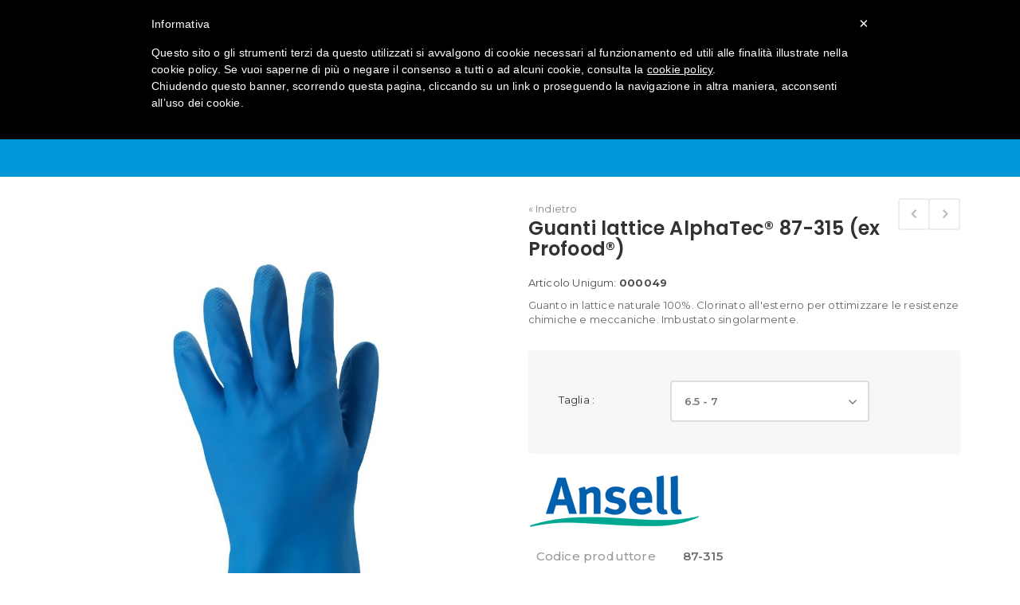

--- FILE ---
content_type: text/html; charset=utf-8
request_url: https://easybook.unigum.it/mani/54-guanti-lattice-profood-87-315.html
body_size: 13749
content:
<!DOCTYPE HTML>
<!--[if lt IE 7]> <html class="no-js lt-ie9 lt-ie8 lt-ie7 " lang="it"><![endif]-->
<!--[if IE 7]><html class="no-js lt-ie9 lt-ie8 ie7" lang="it"><![endif]-->
<!--[if IE 8]><html class="no-js lt-ie9 ie8" lang="it"><![endif]-->
<!--[if gt IE 8]> <html class="no-js ie9" lang="it"><![endif]-->
<html lang="it" xmlns:og="http://ogp.me/ns#" itemscope itemtype="http://schema.org/WebPage">
	<head>
		<meta charset="utf-8" />
		<title>Antinfortunistica Guanti lattice AlphaTec® 87-315 (ex Profood®) da ...</title>

		<meta name="description" content="Disponibile da Unigum: MANI Guanto in lattice naturale 100%. Clorinato all&#039;esterno per ottimizzare le resistenze chimiche e meccaniche. Imbustato singolarmen..." />
        <meta name="generator" content="PrestaShop" />
        <meta name="robots" content="index,follow" />
        <meta name="viewport" content="width=device-width, minimum-scale=0.25, maximum-scale=1.6, initial-scale=1.0" />
        <meta name="apple-mobile-web-app-capable" content="yes" />
        <link rel="icon" type="image/vnd.microsoft.icon" href="/img/favicon.ico?1752565302" />
        <link rel="shortcut icon" type="image/x-icon" href="/img/favicon.ico?1752565302" />
				
		<style>
			
			body{
				background-color: #ffffff !important;
			}
			body>div.page>div:not(.header-wrapper){
				opacity: 0;
				transition: all 0.15s linear 0.15s;
			}
			body>div:not(.page):not(.page-loading){
			opacity: 0;
				transition: all 0.15s linear 0.15s;
			}
			body.loaded div.page>div{
				opacity: 1;
			}
			body.loaded>div:not(.page){
				opacity: 1;
			}
			.page-loading{
				font-size: 50px;
				text-align: center;
				position: absolute;
				top: 150px;
				width: 100%;
				z-index: 99999999;
				color: #eeeeee;
			}
			body.loaded .page-loading{
				display: none;
			}
		</style>

                                    <link rel="stylesheet" href="/themes/ayon/css/global.css" type="text/css" media="all" />
                            <link rel="stylesheet" href="/themes/ayon/css/autoload/county.css" type="text/css" media="all" />
                            <link rel="stylesheet" href="/themes/ayon/css/autoload/font-awesome.min.css" type="text/css" media="all" />
                            <link rel="stylesheet" href="/themes/ayon/css/autoload/highdpi.css" type="text/css" media="all" />
                            <link rel="stylesheet" href="/themes/ayon/css/autoload/ionicons.min.css" type="text/css" media="all" />
                            <link rel="stylesheet" href="/themes/ayon/css/autoload/owl.carousel.css" type="text/css" media="all" />
                            <link rel="stylesheet" href="/themes/ayon/css/autoload/responsive-tables.css" type="text/css" media="all" />
                            <link rel="stylesheet" href="/themes/ayon/css/autoload/uniform.default.css" type="text/css" media="all" />
                            <link rel="stylesheet" href="/js/jquery/plugins/fancybox/jquery.fancybox.css" type="text/css" media="all" />
                            <link rel="stylesheet" href="/themes/ayon/css/product.css" type="text/css" media="all" />
                            <link rel="stylesheet" href="/themes/ayon/css/print.css" type="text/css" media="print" />
                            <link rel="stylesheet" href="/js/jquery/plugins/bxslider/jquery.bxslider.css" type="text/css" media="all" />
                            <link rel="stylesheet" href="/themes/ayon/css/modules/socialsharing/css/socialsharing.css" type="text/css" media="all" />
                            <link rel="stylesheet" href="/themes/ayon/css/modules/blockcategories/blockcategories.css" type="text/css" media="all" />
                            <link rel="stylesheet" href="/themes/ayon/css/modules/blockcontact/blockcontact.css" type="text/css" media="all" />
                            <link rel="stylesheet" href="/themes/ayon/css/modules/blocktags/blocktags.css" type="text/css" media="all" />
                            <link rel="stylesheet" href="/themes/ayon/css/modules/blockviewed/blockviewed.css" type="text/css" media="all" />
                            <link rel="stylesheet" href="/modules/sendtoafriend/sendtoafriend.css" type="text/css" media="all" />
                            <link rel="stylesheet" href="/themes/ayon/css/modules/blocktopmenu/css/blocktopmenu.css" type="text/css" media="all" />
                            <link rel="stylesheet" href="/themes/ayon/css/modules/blocktopmenu/css/superfish-modified.css" type="text/css" media="all" />
                            <link rel="stylesheet" href="/modules/royblocknewsletter/blocknewsletter.css" type="text/css" media="all" />
                            <link rel="stylesheet" href="/themes/ayon/css/modules/roybrands/css/roybrands.css" type="text/css" media="all" />
                            <link rel="stylesheet" href="/themes/ayon/css/modules/azmegamenu/azmegamenu.css" type="text/css" media="all" />
                            <link rel="stylesheet" href="/js/jquery/plugins/autocomplete/jquery.autocomplete.css" type="text/css" media="all" />
                            <link rel="stylesheet" href="/themes/ayon/css/product_list.css" type="text/css" media="all" />
                            <link rel="stylesheet" href="/modules/royblocksearch/royblocksearch.css" type="text/css" media="all" />
                            <link rel="stylesheet" href="/modules/royfeatured/css/royfeatured.css" type="text/css" media="all" />
                            <link rel="stylesheet" href="/themes/ayon/css/modules/roybanners/css/hooks.css" type="text/css" media="all" />
                            <link rel="stylesheet" href="/modules/royblocklanguages/blocklanguages.css" type="text/css" media="all" />
                            <link rel="stylesheet" href="/themes/ayon/css/modules/roythemescustomizer/rt_customizer_1.css" type="text/css" media="all" />
                            <link rel="stylesheet" href="/modules/revsliderprestashop/views/css/rs-plugin/fonts/font-awesome/css/font-awesome.css" type="text/css" media="all" />
                            <link rel="stylesheet" href="/modules/revsliderprestashop/views/css/rs-plugin/fonts/pe-icon-7-stroke/css/pe-icon-7-stroke.css" type="text/css" media="all" />
                            <link rel="stylesheet" href="/modules/revsliderprestashop/views/css/rs-plugin/css/settings.css" type="text/css" media="all" />
                            <link rel="stylesheet" href="/modules/revsliderprestashop/views/css/rs-plugin/css/static-captions.css" type="text/css" media="all" />
                            <link rel="stylesheet" href="/modules/revsliderprestashop/views/css/rs-plugin/css/dynamic-captions.css" type="text/css" media="all" />
                            <link rel="stylesheet" href="/modules/revsliderprestashop/views/css/css/front.css" type="text/css" media="all" />
                            <link rel="stylesheet" href="/themes/ayon/css/modules/productscategory/css/productscategory.css" type="text/css" media="all" />
                            <link rel="stylesheet" href="/themes/ayon/css/modules/smartblog/css/smartblogstyle.css" type="text/css" media="all" />
                            
        <!--[if IE 8]>
        
<script src="https://oss.maxcdn.com/libs/html5shiv/3.7.0/html5shiv.js"></script>
        
<script src="https://oss.maxcdn.com/libs/respond.js/1.3.0/respond.min.js"></script>
        <![endif]-->

        <link href='//fonts.googleapis.com/css?family=Poppins:400,500,600,700' rel='stylesheet' type='text/css'><link href='//fonts.googleapis.com/css?family=Montserrat:400,500,600,700' rel='stylesheet' type='text/css'> 
        <meta property="og:type" content="product" />
<meta property="og:url" content="https://easybook.unigum.it/mani/54-guanti-lattice-profood-87-315.html" />
<meta property="og:title" content="Antinfortunistica Guanti lattice AlphaTec® 87-315 (ex Profood®) da ..." />
<meta property="og:site_name" content="Unigum" />
<meta property="og:description" content="Disponibile da Unigum: MANI Guanto in lattice naturale 100%. Clorinato all&#039;esterno per ottimizzare le resistenze chimiche e meccaniche. Imbustato singolarmen..." />
<meta property="og:image" content="https://easybook.unigum.it/8883-large_default/guanti-lattice-profood-87-315.jpg" />
<meta property="product:pretax_price:amount" content="0" />
<meta property="product:pretax_price:currency" content="EUR" />
<meta property="product:price:amount" content="0" />
<meta property="product:price:currency" content="EUR" />


        <meta property="og:title" content="Antinfortunistica Guanti lattice AlphaTec&reg; 87-315 (ex Profood&reg;) da ..."/>
        <meta property="og:site_name" content="Unigum"/>
        <meta property="og:type" content="website">
        <meta property="og:description" content="Disponibile da Unigum: MANI Guanto in lattice naturale 100%. Clorinato all&#039;esterno per ottimizzare le resistenze chimiche e meccaniche. Imbustato singolarmen...">
                            <meta property="og:image" content="https://easybook.unigum.it/8883-large/guanti-lattice-profood-87-315.jpg">
                		
				<!-- Google Tag Manager -->
		
		<!-- End Google Tag Manager -->
		
	</head>
	<body id="product" class="product product-54 product-guanti-lattice-profood-87-315 category-280 category-mani hide-left-column hide-right-column lang_it not_home  header1 plc_cat_1">

		<!-- Google Tag Manager (noscript) -->
	<noscript><iframe src="https://www.googletagmanager.com/ns.html?id=GTM-T9X22VP"
	height="0" width="0" style="display:none;visibility:hidden"></iframe></noscript>
	<!-- End Google Tag Manager (noscript) -->
	
	<div class="page-loading">
		<i class="fa fa-circle-o-notch fa-spin"></i>
	</div>

						<div id="page" class="page">
				            
			<div class="header-wrapper" data-boxed-padding="150">
				<header id="header">
																				<div class="head">
						<div class="container head-height">
							<div class="row">
                                <div id="logo_wrapper">
                                    <div class="logo_row">
                                        <div class="logo_cell">
                                            <div id="header_logo">
                                                <a href="https://easybook.unigum.it/" title="Unigum">
                                                    <img class="logo-normal img-responsive" src="/modules/roythemescustomizer/upload/logo-normal-1.png" alt="Unigum" />

                                                    <img class="logo-trans img-responsive" src="/modules/roythemescustomizer/upload/logo-trans-1.png" alt="Unigum" />
                                                    <img class="logo-sticky img-responsive" src="/modules/roythemescustomizer/upload/logo-sticky-1.png" alt="Unigum" />
                                                </a>
                                            </div>
                                        </div>
                                    </div>
                                </div>
								<div class="header-right-block">
																			<div class="account_top"></div>
																		<!-- Block search module TOP -->
<div class="roy_search_call">
	
	<span>
        <span><img data-trigger-search-form="true" class="search-icon" src="https://easybook.unigum.it//img/icone_menu/search.png" /></span>
        
    </span>
</div>
<div id="search_block_top" class="search_layer">
	<div class="search_close"><span class="search_close_icon"></span></div>
	<div class="ajax_note">Scrivi qui l'oggetto della ricerca</div>	<form id="searchbox"  class="ajax_top" method="get" action="https://easybook.unigum.it/ricerca" >
		<input type="hidden" name="controller" value="search" />
		<input type="hidden" name="orderby" value="position" />
		<input type="hidden" name="orderway" value="desc" />
		<input class="search_query form-control" type="text" id="search_query_top" name="search_query" placeholder="Ricerca" value="" />
		<button type="submit" name="submit_search" class="button-search">
			<span></span>
		</button>
	</form>
</div>
<!-- /Block search module TOP -->

									
									<div class="logo-unigum hidden-xs hidden-sm">
										<a target="_blank" href="https://www.unigum.it/">
											<img src="https://easybook.unigum.it//img/logo_unigum.png" />
										</a>
									</div>
								</div>
																<div class="header-menu-block">
                                    <div class="menu_table">
                                        <div class="menu_wrapper">	<div class="az_megamenu">
		<nav class="navbar" role="navigation">
			<div class="navbar-button">
				<button type="button" id="show-megamenu" data-toggle="collapse" data-target="#az_megamenu_wrap" class="navbar-toggle">
					<span class="icon-bar"></span>
					<span class="icon-bar"></span>
					<span class="icon-bar"></span>
				</button>
			</div>
			<div id="az_megamenu_wrap" class="mega az_megamenu_wrap clearfix">
				<span id="remove-megamenu" class="fa fa-remove"></span>
				<span class="label-menu">Menu</span>
				<div class="az_megamenu_inner">
					<ul class="nav navbar-nav  menu az_lesp level-1"><li class="item-1  parent" ><a href="https://easybook.unigum.it/2-home" title="Prodotti">Prodotti</a><div class="dropdown-menu" ><ul class="level-2"><li class="item-2 " ><a href="https://easybook.unigum.it/280-mani" title="Mani">Mani</a></li>
<li class="item-2 " ><a href="https://easybook.unigum.it/281-piedi" title="Piedi">Piedi</a></li>
<li class="item-2 " ><a href="https://easybook.unigum.it/282-testa" title="Testa">Testa</a></li>
<li class="item-2 " ><a href="https://easybook.unigum.it/283-respirazione" title="Respirazione">Respirazione</a></li>
<li class="item-2 " ><a href="https://easybook.unigum.it/284-udito" title="Udito">Udito</a></li>
<li class="item-2 " ><a href="https://easybook.unigum.it/285-vista" title="Vista">Vista</a></li>
<li class="item-2 " ><a href="https://easybook.unigum.it/286-pronto-soccorso" title="Pronto Soccorso">Pronto Soccorso</a></li>
<li class="item-2 " ><a href="https://easybook.unigum.it/287-abbigliamento-da-lavoro" title="Abbigliamento da lavoro">Abbigliamento da lavoro</a></li>
<li class="item-2 " ><a href="https://easybook.unigum.it/288-abbigliamento-monouso" title="Abbigliamento monouso">Abbigliamento monouso</a></li>
<li class="item-2 " ><a href="https://easybook.unigum.it/289-alta-visibilita" title="Alta visibilità">Alta visibilità</a></li>
<li class="item-2 " ><a href="https://easybook.unigum.it/290-anticaduta" title="Anticaduta">Anticaduta</a></li>
<li class="item-2 " ><a href="https://easybook.unigum.it/293-coltelli-di-sicurezza" title="Coltelli di sicurezza">Coltelli di sicurezza</a></li>
</ul></div><span class="grower close"> </span></li>
<li class="item-1 " ><a href="https://easybook.unigum.it/content/7-normative" title="Normative"> Normative</a></li>
<li class="item-1 " ><a href="https://easybook.unigum.it/content/9-come-funziona" title="Come funziona"> Come funziona</a></li>
<li class="item-1 " ><a href="https://easybook.unigum.it/content/10-download" title="Download"> Download</a></li>
<li class="item-1 " ><a href="https://easybook.unigum.it/contattaci" title="Contatti"> Contatti</a></li>
</ul>
				</div>
				
			</div>
		</nav>	
	</div>	
</div>
                                    </div>
								</div>
							</div>
						</div>
					</div>
				</header>
			</div>
			<div class="catalog-page columns-container-top " >
				<div id="topcolumns" style="background-color: #0096d7;">
					<div class="container">
						<div class="row">
							<div id="top_column" class="center_column col-xs-12 col-sm-12">
							</div>
															<div class="pagename">
																Antinfortunistica Guanti lattice AlphaTec&reg; 87-315 (ex Profood&reg;) da ...
								</div>
<!-- Breadcrumb -->
<div class="decor_holder">
    <i class="rt-arrows"></i>
</div>
<div class="breadcrumb clearfix">
	<a class="home" href="https://easybook.unigum.it/" title="Return to Home">Home</a>
			<span class="navigation-pipe" >/</span>
        <span class="breadcrumb-txt">
                			<a href="https://easybook.unigum.it/280-mani" title="MANI" data-gg="">MANI</a>
    		        </span>
        </div>
	</div>
<!-- /Breadcrumb -->

													</div>
					</div>
				</div>
			</div>

			
			<div class="columns-container-middle">

				<div id="middlecolumns">
					<div class="container">
						<div class="row">
														<div id="center_column" class="center_column col-xs-12 col-sm-12">
								<input type="hidden" id="nc_p_hover" name="nc_p_hover" value="1" />


	                        


								<div class="primary_block row" itemscope itemtype="http://schema.org/Product">
						<!-- left infos-->
		<div class="pb-left-column col-xs-12 col-sm-4 col-md-5">

            			<!-- product img-->
			<div id="image-block" class="clearfix">
													<span id="view_full_size">
													<img id="bigpic" itemprop="image" src="https://easybook.unigum.it/8883-large_default/guanti-lattice-profood-87-315.jpg" title="Guanti 87-315 ANSELL" alt="Guanti 87-315 ANSELL" width="854" height="1058"/>
															<span class="span_link no-print"></span>
																		</span>
							</div> <!-- end image-block -->
			
            							<!-- thumbnails -->
				<div id="views_block" class="clearfix hidden">
					<div id="thumbs_list">
						<ul id="thumbs_list_frame" class="thumb_slider">
																																																						<li id="thumbnail_8883" data-thumb-order="0"  class="last">
									<a
																					href="https://easybook.unigum.it/8883-thickbox_default/guanti-lattice-profood-87-315.jpg"
											data-fancybox-group="other-views"
											class="fancybox shown"
																				title="Guanti 87-315 ANSELL">
										<img class="img-responsive" id="thumb_8883" src="https://easybook.unigum.it/8883-small_default/guanti-lattice-profood-87-315.jpg" alt="Guanti lattice AlphaTec® 87-315 (ex Profood®)" title="Guanti 87-315 ANSELL" itemprop="image" />
									</a>
								</li>
																			</ul>
					</div> <!-- end thumbs_list -->
				</div> <!-- end views-block -->
				<!-- end thumbnails -->
						
            

             <!-- /Layout 1 -->

		</div> <!-- end pb-left-column -->
		<!-- end left infos-->
		<!-- center infos -->
		<!-- <div class="pb-center-column col-xs-7 col-sm-7 pp_stick_it"> -->
		<div class="pb-center-column col-xs-7 col-sm-7">
		  <div class="size-detector">
			<!-- <div class="main-column pp_stick_it"> -->
            <!-- Navigation -->
             <!-- Not in Quick View -->
                <div class="product-navigation">
                                            <a title="Guanti lattice AlphaTec® 87-195 (ex VersaTouch®)" class="product-prev" href="https://easybook.unigum.it/mani/52-guanti-lattice-versatouch-87-195.html"><div class="pn_image"><img src="https://easybook.unigum.it/9846-small_default/guanti-lattice-versatouch-87-195.jpg" title="Guanti lattice AlphaTec® 87-600 (ex Duzmor® Plus)" /></div></a>
                                                                <a title="Guanti lattice AlphaTec® 87-600 (ex Duzmor® Plus)" class="product-next" style="float:right" href="https://easybook.unigum.it/mani/55-guanti-lattice-duzmor-plus-87-600.html"><div class="pn_image"><img src="https://easybook.unigum.it/9847-small_default/guanti-lattice-duzmor-plus-87-600.jpg" /><span>Guanti lattice AlphaTec® 87-600 (ex Duzmor® Plus)</span></div></a>

                                    </div>
                        <!-- /Navigation -->

			 <!-- layout 3 -->
            
            <div>
                <a class="go-back-link" href="javascript:history.back();">&laquo; Indietro</a>
            </div>
			<h1 itemprop="name">Guanti lattice AlphaTec® 87-315 (ex Profood®)</h1>

			 <!-- /layout 3 -->

			 <!-- layout 1,2 -->
					            	                         <!-- layout 1,2 -->

            

            <div class="product-code-box">
                Articolo Unigum: <b itemprop="sku">000049</b>
            </div>

                            <!-- full description -->
                <div itemprop="description" id="short_description_block">
                    <p>Guanto in lattice naturale 100%. Clorinato all'esterno per ottimizzare le resistenze chimiche e meccaniche. Imbustato singolarmente.</p>
                </div>
            
			 <!-- /layout 1 -->

                            <!-- attributes -->
                <div id="attributes">
                    <div class="clearfix"></div>
                                                                        <fieldset class="attribute_fieldset">
                                <label class="attribute_label" for="group_1">Taglia :&nbsp;</label>
                                                                <div class="attribute_list">
                                                                            <select name="group_1" id="group_1" class="form-control attribute_select no-print">
                                                                                            <option value="2" selected="selected" title="6.5 - 7">6.5 - 7</option>
                                                                                            <option value="3" title="7.5 - 8">7.5 - 8</option>
                                                                                            <option value="4" title="8.5 - 9">8.5 - 9</option>
                                                                                            <option value="5" title="9.5 - 10">9.5 - 10</option>
                                                                                    </select>
                                                                    </div> <!-- end attribute_list -->
                            </fieldset>
                                                            </div> <!-- end attributes -->
            
            <!-- quantity wanted -->
                        <!-- minimal quantity wanted -->
            <p id="minimal_quantity_wanted_p" style="display: none;">
                This product is not sold individually. You must select at least <b id="minimal_quantity_label">1</b> quantity for this product.
            </p>

                        <div style="margin-top: 25px;">
                <img style="max-width: 100%" src="https://easybook.unigum.it/img/m/1-man_home.jpg" />
            </div>
                        <meta itemprop="brand" content="ANSELL">

            <div class="product_attributes clearfix">

                

                <div class="product-features">
                    <table>
                                                    <!-- product's features -->
                                                                                                <tr class="feature-entry">
                                        <td class="feature-name">Codice produttore</td>
                                        <td class="feature-value">87-315</td>
                                    </tr>
                                                                                                                                <tr class="feature-entry">
                                        <td class="feature-name">Categoria</td>
                                        <td class="feature-value">III</td>
                                    </tr>
                                                                                                                                <tr class="feature-entry">
                                        <td class="feature-name">Fodera</td>
                                        <td class="feature-value">Floccatura di cotone</td>
                                    </tr>
                                                                                                                                <tr class="feature-entry">
                                        <td class="feature-name">Lunghezza (mm)</td>
                                        <td class="feature-value">300</td>
                                    </tr>
                                                                                                                                <tr class="feature-entry">
                                        <td class="feature-name">Dati specifici 1</td>
                                        <td class="feature-value">AQL 0&comma;65</td>
                                    </tr>
                                                                                                                                <tr class="feature-entry">
                                        <td class="feature-name">Materiale rivestimento</td>
                                        <td class="feature-value">Lattice naturale</td>
                                    </tr>
                                                                                                                                <tr class="feature-entry">
                                        <td class="feature-name">Spessore (mm)</td>
                                        <td class="feature-value">0.4</td>
                                    </tr>
                                                                                                                                <tr class="feature-entry">
                                        <td class="feature-name">EN ISO 374-1&colon;2016 Type B</td>
                                        <td class="feature-value">KLP</td>
                                    </tr>
                                                                                                                                <tr class="feature-entry">
                                        <td class="feature-name">FOOD</td>
                                        <td class="feature-value">SI</td>
                                    </tr>
                                                                                                                                <tr class="feature-entry">
                                        <td class="feature-name">Tag</td>
                                        <td class="feature-value"><a target="_blank" href="https://easybook.unigum.it/ricerca?tag=protezione+chimica">protezione chimica</a>, <a target="_blank" href="https://easybook.unigum.it/ricerca?tag=lattice">lattice</a>, <a target="_blank" href="https://easybook.unigum.it/ricerca?tag=riutilizzabile">riutilizzabile</a>, <a target="_blank" href="https://easybook.unigum.it/ricerca?tag=alimentare">alimentare</a></td>
                                    </tr>
                                                                                                                                    </table>
                </div>

                <div class="row">
                                        <div class="col-xs-12 col-sm-12 col-md-6 icons-section">
                        <div class="icons-wrapper">
                                                                                    <div class="col-xs-4 col-sm-4 col-md-4 text-center item-container">
                                <img alt="Categoria III" title="Categoria III" src="https://easybook.unigum.it/img/icone_categorie/categoria_iii.png" />
                                <div class="txt-icon">
                                    <b></b>
                                                                    </div>
                            </div>
                                                        <div class="col-xs-4 col-sm-4 col-md-4 text-center item-container">
                                <img alt="EN 388&colon;2003" title="EN 388&colon;2003" src="https://easybook.unigum.it/img/icone_norme/en_388_2003.png" />
                                <div class="txt-icon">
                                    <b>EN 388&colon;2003</b>
                                                                            <br/> X010
                                                                    </div>
                            </div>
                                                        <div class="col-xs-4 col-sm-4 col-md-4 text-center item-container">
                                <img alt="EN 388&colon;2016" title="EN 388&colon;2016" src="https://easybook.unigum.it/img/icone_norme/en_388_2016.png" />
                                <div class="txt-icon">
                                    <b>EN 388&colon;2016</b>
                                                                            <br/> X010X
                                                                    </div>
                            </div>
                                                        <div class="col-xs-4 col-sm-4 col-md-4 text-center item-container">
                                <img alt="Food logo" title="Food logo" src="https://easybook.unigum.it/img/icone_norme/food_logo.png" />
                                <div class="txt-icon">
                                    <b></b>
                                                                    </div>
                            </div>
                                                        <div class="col-xs-4 col-sm-4 col-md-4 text-center item-container">
                                <img alt="EN 374&colon;2003 Resistenza chimica" title="EN 374&colon;2003 Resistenza chimica" src="https://easybook.unigum.it/img/icone_norme/en_374_2003_resistenza_chimica.png" />
                                <div class="txt-icon">
                                    <b>EN 374&colon;2003</b>
                                                                    </div>
                            </div>
                                                        <div class="col-xs-4 col-sm-4 col-md-4 text-center item-container">
                                <img alt="EN 374&colon;2003 Rischio Biologico" title="EN 374&colon;2003 Rischio Biologico" src="https://easybook.unigum.it/img/icone_norme/en_374_2003_rischio_biologico.png" />
                                <div class="txt-icon">
                                    <b>EN 374&colon;2003</b>
                                                                    </div>
                            </div>
                                                        <div class="col-xs-4 col-sm-4 col-md-4 text-center item-container">
                                <img alt="EN 374-1&colon;2016 Type B" title="EN 374-1&colon;2016 Type B" src="https://easybook.unigum.it/img/icone_norme/en_374_1_2016_type_b.png" />
                                <div class="txt-icon">
                                    <b>EN 374-1&colon;2016</b>
                                                                            <br/> KLP
                                                                    </div>
                            </div>
                                                        <div class="col-xs-4 col-sm-4 col-md-4 text-center item-container">
                                <img alt="EN 374-5&colon;2016 rischio biologico" title="EN 374-5&colon;2016 rischio biologico" src="https://easybook.unigum.it/img/icone_norme/en_374_5_2016_rischio_biologico.png" />
                                <div class="txt-icon">
                                    <b>EN 374-5&colon;2016</b>
                                                                    </div>
                            </div>
                                                        <div class="col-xs-4 col-sm-4 col-md-4 text-center item-container">
                                <img alt="EN 421 contaminazioni radioattive" title="EN 421 contaminazioni radioattive" src="https://easybook.unigum.it/img/icone_norme/en_421_contaminazioni_radioattive.png" />
                                <div class="txt-icon">
                                    <b>EN 421</b>
                                                                    </div>
                            </div>
                                                    </div>
                                                <div class="icons-info">
                            <a target="_blank" href="https://easybook.unigum.it/approfondimenti-norme/norme-mani.pdf">maggiori informazioni</a>
                        </div>
                                            </div>
                                        <div class="col-md-6 col-sm-12 download-docs-section text-center">
                                                <a data-ga-category="Pagina prodotto" data-ga-action="Download scheda tecnica" data-ga-label="Guanti lattice AlphaTec® 87-315 (ex Profood®)" class="download-doc btn btn-default" target="_blank" href="https://easybook.unigum.it/schede-tecniche/TEC000049-1.pdf">
                            <img align="absmiddle" src="https://easybook.unigum.it/themes/ayon/img/pdf-file.png">&nbsp;&nbsp; Scarica la scheda tecnica
                        </a>
                                                                        <a data-ga-category="Pagina prodotto" data-ga-action="Download scheda prodotto" data-ga-label="Guanti lattice AlphaTec® 87-315 (ex Profood®)" class="download-doc btn btn-default" target="_blank" href="https://easybook.unigum.it/schede-tecniche/TEC000049-2.pdf">
                            <img align="absmiddle" src="https://easybook.unigum.it/themes/ayon/img/pdf-file.png">&nbsp;&nbsp; Scarica la scheda prodotto
                        </a>
                                                                        <a data-ga-category="Pagina prodotto" data-ga-action="Download dichiarazione conformità" data-ga-label="Guanti lattice AlphaTec® 87-315 (ex Profood®)" class="download-doc btn btn-default" target="_blank" href="https://easybook.unigum.it/dichiarazioni-conformita/CER000049.pdf">
                            <img align="absmiddle" src="https://easybook.unigum.it/themes/ayon/img/pdf-file.png">&nbsp;&nbsp; Dichiarazione di conformità
                        </a>
                                                                                            </div>
                </div>

                
				<!-- not Layout 4 and 5 -->
	             <!-- /not Layout 4 -->

                <!-- Out of stock hook -->
                <div id="oosHook">
                    
                </div>


			 <!-- /2 layout -->

            </div> <!-- end product_attributes -->
             <!-- /Layout 2 usefull -->
             <!-- /Layout 2 loyalty -->


	             <!-- /Layout 4 -->

		</div>

		<!-- </div> -->
		<!-- end center infos-->

        <div class="request-info-block">
            Vuoi <strong>scoprire se</strong> questo prodotto è <strong>adatto alle tue esigenze</strong>?<br/>
            Vuoi conoscere <strong>prezzo</strong> e <strong>disponibilità</strong>?<br/>
            Scarica la scheda tecnica o scrivici una e-mail per richiedere maggiori informazioni.
            <div class="button-container text-center">
                <a style="background-color: #80ae7a;" href="#" class="btn btn-default info-request-btn">
                    RICHIEDI INFORMAZIONI
                </a>
            </div>
        </div>

	  </div>
	</div> <!-- end primary_block -->
	
        
        <section class="page-product-box blockproductscategory">
	<h3 class="productscategory_h3 page-product-heading"> Altri prodotti della stessa categoria:</h3>
	<div id="productscategory_list" class="clearfix">
		<ul id="crosssell" class="pp_products clearfix">
		 			<li class="product-box item">
				<a href="https://easybook.unigum.it/mani/38-guanti-nitrile-senza-polvere-versatouch-bianco-92-205.html" class="lnk_img product-image" title="Guanti nitrile senza polvere Versatouch® bianco 92-205"><img src="https://easybook.unigum.it/8867-home_default/guanti-nitrile-senza-polvere-versatouch-bianco-92-205.jpg" alt="Guanti nitrile senza polvere Versatouch® bianco 92-205" /></a>

				<h5 class="product-name">
					<a href="https://easybook.unigum.it/mani/38-guanti-nitrile-senza-polvere-versatouch-bianco-92-205.html" title="Guanti nitrile senza polvere Versatouch® bianco 92-205">Guanti nitrile senza polvere Versatouch® bianco 92-205</a>
				</h5>
								<br />
							</li>
					<li class="product-box item">
				<a href="https://easybook.unigum.it/mani/39-guanti-nitrile-senza-polvere-versatouch-92-465.html" class="lnk_img product-image" title="Guanti nitrile senza polvere Versatouch® 92-465"><img src="https://easybook.unigum.it/8868-home_default/guanti-nitrile-senza-polvere-versatouch-92-465.jpg" alt="Guanti nitrile senza polvere Versatouch® 92-465" /></a>

				<h5 class="product-name">
					<a href="https://easybook.unigum.it/mani/39-guanti-nitrile-senza-polvere-versatouch-92-465.html" title="Guanti nitrile senza polvere Versatouch® 92-465">Guanti nitrile senza polvere Versatouch® 92-465</a>
				</h5>
								<br />
							</li>
					<li class="product-box item">
				<a href="https://easybook.unigum.it/mani/40-guanti-nitrile-senza-polvere-microflex-93-243.html" class="lnk_img product-image" title="Guanti nitrile senza polvere Microflex® 93-243"><img src="https://easybook.unigum.it/8869-home_default/guanti-nitrile-senza-polvere-microflex-93-243.jpg" alt="Guanti nitrile senza polvere Microflex® 93-243" /></a>

				<h5 class="product-name">
					<a href="https://easybook.unigum.it/mani/40-guanti-nitrile-senza-polvere-microflex-93-243.html" title="Guanti nitrile senza polvere Microflex® 93-243">Guanti nitrile senza polvere Microflex® 93-243</a>
				</h5>
								<br />
							</li>
					<li class="product-box item">
				<a href="https://easybook.unigum.it/mani/41-guanti-nitrile-senza-polvere-versatouch-92-210.html" class="lnk_img product-image" title="Guanti nitrile senza polvere Versatouch® 92-210"><img src="https://easybook.unigum.it/8870-home_default/guanti-nitrile-senza-polvere-versatouch-92-210.jpg" alt="Guanti nitrile senza polvere Versatouch® 92-210" /></a>

				<h5 class="product-name">
					<a href="https://easybook.unigum.it/mani/41-guanti-nitrile-senza-polvere-versatouch-92-210.html" title="Guanti nitrile senza polvere Versatouch® 92-210">Guanti nitrile senza polvere Versatouch® 92-210</a>
				</h5>
								<br />
							</li>
					<li class="product-box item">
				<a href="https://easybook.unigum.it/mani/42-guanti-nitrile-senza-polvere-microflex-93-260.html" class="lnk_img product-image" title="Guanti nitrile senza polvere Microflex® 93-260"><img src="https://easybook.unigum.it/9844-home_default/guanti-nitrile-senza-polvere-microflex-93-260.jpg" alt="Guanti nitrile senza polvere Microflex® 93-260" /></a>

				<h5 class="product-name">
					<a href="https://easybook.unigum.it/mani/42-guanti-nitrile-senza-polvere-microflex-93-260.html" title="Guanti nitrile senza polvere Microflex® 93-260">Guanti nitrile senza polvere Microflex® 93-260</a>
				</h5>
								<br />
							</li>
					<li class="product-box item">
				<a href="https://easybook.unigum.it/mani/43-guanti-butile-chemtek-38-514.html" class="lnk_img product-image" title="Guanti butile AlphaTec® 38-514 (ex ChemTek™)"><img src="https://easybook.unigum.it/8872-home_default/guanti-butile-chemtek-38-514.jpg" alt="Guanti butile AlphaTec® 38-514 (ex ChemTek™)" /></a>

				<h5 class="product-name">
					<a href="https://easybook.unigum.it/mani/43-guanti-butile-chemtek-38-514.html" title="Guanti butile AlphaTec® 38-514 (ex ChemTek™)">Guanti butile AlphaTec® 38-514 (ex ChemTek™)</a>
				</h5>
								<br />
							</li>
					<li class="product-box item">
				<a href="https://easybook.unigum.it/mani/44-guanti-barrier-02-100.html" class="lnk_img product-image" title="Guanti AlphaTec® 02-100 (ex Barrier®)"><img src="https://easybook.unigum.it/8873-home_default/guanti-barrier-02-100.jpg" alt="Guanti AlphaTec® 02-100 (ex Barrier®)" /></a>

				<h5 class="product-name">
					<a href="https://easybook.unigum.it/mani/44-guanti-barrier-02-100.html" title="Guanti AlphaTec® 02-100 (ex Barrier®)">Guanti AlphaTec® 02-100 (ex Barrier®)</a>
				</h5>
								<br />
							</li>
					<li class="product-box item">
				<a href="https://easybook.unigum.it/mani/46-guanti-lattice-senza-polvere-touchntuff-69-318.html" class="lnk_img product-image" title="Guanti lattice senza polvere TouchNTuff® 69-318"><img src="https://easybook.unigum.it/8875-home_default/guanti-lattice-senza-polvere-touchntuff-69-318.jpg" alt="Guanti lattice senza polvere TouchNTuff® 69-318" /></a>

				<h5 class="product-name">
					<a href="https://easybook.unigum.it/mani/46-guanti-lattice-senza-polvere-touchntuff-69-318.html" title="Guanti lattice senza polvere TouchNTuff® 69-318">Guanti lattice senza polvere TouchNTuff® 69-318</a>
				</h5>
								<br />
							</li>
					<li class="product-box item">
				<a href="https://easybook.unigum.it/mani/47-guanti-neoprene-neotouch-25-101.html" class="lnk_img product-image" title="Guanti Microflex® NeoTouch® 25-101 (ex NeoTouch®)"><img src="https://easybook.unigum.it/8876-home_default/guanti-neoprene-neotouch-25-101.jpg" alt="Guanti Microflex® NeoTouch® 25-101 (ex NeoTouch®)" /></a>

				<h5 class="product-name">
					<a href="https://easybook.unigum.it/mani/47-guanti-neoprene-neotouch-25-101.html" title="Guanti Microflex® NeoTouch® 25-101 (ex NeoTouch®)">Guanti Microflex® NeoTouch® 25-101 (ex NeoTouch®)</a>
				</h5>
								<br />
							</li>
					<li class="product-box item">
				<a href="https://easybook.unigum.it/mani/48-guanti-neoprene-neotouch-25-201.html" class="lnk_img product-image" title="Guanti Microflex® NeoTouch® 25-201 (ex NeoTouch®)"><img src="https://easybook.unigum.it/8877-home_default/guanti-neoprene-neotouch-25-201.jpg" alt="Guanti Microflex® NeoTouch® 25-201 (ex NeoTouch®)" /></a>

				<h5 class="product-name">
					<a href="https://easybook.unigum.it/mani/48-guanti-neoprene-neotouch-25-201.html" title="Guanti Microflex® NeoTouch® 25-201 (ex NeoTouch®)">Guanti Microflex® NeoTouch® 25-201 (ex NeoTouch®)</a>
				</h5>
								<br />
							</li>
					<li class="product-box item">
				<a href="https://easybook.unigum.it/mani/49-guanti-nitrile-edge-82-133.html" class="lnk_img product-image" title="Guanti nitrile EDGE® 82-133"><img src="https://easybook.unigum.it/9836-home_default/guanti-nitrile-edge-82-133.jpg" alt="Guanti nitrile EDGE® 82-133" /></a>

				<h5 class="product-name">
					<a href="https://easybook.unigum.it/mani/49-guanti-nitrile-edge-82-133.html" title="Guanti nitrile EDGE® 82-133">Guanti nitrile EDGE® 82-133</a>
				</h5>
								<br />
							</li>
					<li class="product-box item">
				<a href="https://easybook.unigum.it/mani/51-guanti-lattice-versatouch-87-370.html" class="lnk_img product-image" title="Guanti lattice AlphaTec® 87-370 (ex VersaTouch®)"><img src="https://easybook.unigum.it/9845-home_default/guanti-lattice-versatouch-87-370.jpg" alt="Guanti lattice AlphaTec® 87-370 (ex VersaTouch®)" /></a>

				<h5 class="product-name">
					<a href="https://easybook.unigum.it/mani/51-guanti-lattice-versatouch-87-370.html" title="Guanti lattice AlphaTec® 87-370 (ex VersaTouch®)">Guanti lattice AlphaTec® 87-370 (ex VersaTouch®)</a>
				</h5>
								<br />
							</li>
					<li class="product-box item">
				<a href="https://easybook.unigum.it/mani/52-guanti-lattice-versatouch-87-195.html" class="lnk_img product-image" title="Guanti lattice AlphaTec® 87-195 (ex VersaTouch®)"><img src="https://easybook.unigum.it/9846-home_default/guanti-lattice-versatouch-87-195.jpg" alt="Guanti lattice AlphaTec® 87-195 (ex VersaTouch®)" /></a>

				<h5 class="product-name">
					<a href="https://easybook.unigum.it/mani/52-guanti-lattice-versatouch-87-195.html" title="Guanti lattice AlphaTec® 87-195 (ex VersaTouch®)">Guanti lattice AlphaTec® 87-195 (ex VersaTouch®)</a>
				</h5>
								<br />
							</li>
					<li class="product-box item">
				<a href="https://easybook.unigum.it/mani/55-guanti-lattice-duzmor-plus-87-600.html" class="lnk_img product-image" title="Guanti lattice AlphaTec® 87-600 (ex Duzmor® Plus)"><img src="https://easybook.unigum.it/9847-home_default/guanti-lattice-duzmor-plus-87-600.jpg" alt="Guanti lattice AlphaTec® 87-600 (ex Duzmor® Plus)" /></a>

				<h5 class="product-name">
					<a href="https://easybook.unigum.it/mani/55-guanti-lattice-duzmor-plus-87-600.html" title="Guanti lattice AlphaTec® 87-600 (ex Duzmor® Plus)">Guanti lattice AlphaTec® 87-600 (ex Duzmor® Plus)</a>
				</h5>
								<br />
							</li>
					<li class="product-box item">
				<a href="https://easybook.unigum.it/mani/56-guanti-lattice-econohands-plus-87-190.html" class="lnk_img product-image" title="Guanti AlphaTec® 87-190 (ex Econohands® Plus)"><img src="https://easybook.unigum.it/8885-home_default/guanti-lattice-econohands-plus-87-190.jpg" alt="Guanti AlphaTec® 87-190 (ex Econohands® Plus)" /></a>

				<h5 class="product-name">
					<a href="https://easybook.unigum.it/mani/56-guanti-lattice-econohands-plus-87-190.html" title="Guanti AlphaTec® 87-190 (ex Econohands® Plus)">Guanti AlphaTec® 87-190 (ex Econohands® Plus)</a>
				</h5>
								<br />
							</li>
					<li class="product-box item">
				<a href="https://easybook.unigum.it/mani/57-guanti-lattice-universal-plus-87-650.html" class="lnk_img product-image" title="Guanti lattice AlphaTec® 87-650 (ex Universal™ Plus)"><img src="https://easybook.unigum.it/8886-home_default/guanti-lattice-universal-plus-87-650.jpg" alt="Guanti lattice AlphaTec® 87-650 (ex Universal™ Plus)" /></a>

				<h5 class="product-name">
					<a href="https://easybook.unigum.it/mani/57-guanti-lattice-universal-plus-87-650.html" title="Guanti lattice AlphaTec® 87-650 (ex Universal™ Plus)">Guanti lattice AlphaTec® 87-650 (ex Universal™ Plus)</a>
				</h5>
								<br />
							</li>
					<li class="product-box item">
				<a href="https://easybook.unigum.it/mani/58-guanti-lattice-neoprene-bi-colour-87-900.html" class="lnk_img product-image" title="Guanti lattice/neoprene AlphaTec® 87-900 (ex Bi-Colour™)"><img src="https://easybook.unigum.it/9848-home_default/guanti-lattice-neoprene-bi-colour-87-900.jpg" alt="Guanti lattice/neoprene AlphaTec® 87-900 (ex Bi-Colour™)" /></a>

				<h5 class="product-name">
					<a href="https://easybook.unigum.it/mani/58-guanti-lattice-neoprene-bi-colour-87-900.html" title="Guanti lattice/neoprene AlphaTec® 87-900 (ex Bi-Colour™)">Guanti lattice/neoprene AlphaTec® 87-900 (ex Bi-Colour™)</a>
				</h5>
								<br />
							</li>
					<li class="product-box item">
				<a href="https://easybook.unigum.it/mani/59-guanti-lattice-astroflex.html" class="lnk_img product-image" title="Guanti lattice AlphaTec® 87-029 (ex Astroflex™)"><img src="https://easybook.unigum.it/10143-home_default/guanti-lattice-astroflex.jpg" alt="Guanti lattice AlphaTec® 87-029 (ex Astroflex™)" /></a>

				<h5 class="product-name">
					<a href="https://easybook.unigum.it/mani/59-guanti-lattice-astroflex.html" title="Guanti lattice AlphaTec® 87-029 (ex Astroflex™)">Guanti lattice AlphaTec® 87-029 (ex Astroflex™)</a>
				</h5>
								<br />
							</li>
					<li class="product-box item">
				<a href="https://easybook.unigum.it/mani/60-guanti-lattice-universal-plus-87-665.html" class="lnk_img product-image" title="Guanti lattice AlphaTec® 87-665 (ex Universal™ Plus)"><img src="https://easybook.unigum.it/8889-home_default/guanti-lattice-universal-plus-87-665.jpg" alt="Guanti lattice AlphaTec® 87-665 (ex Universal™ Plus)" /></a>

				<h5 class="product-name">
					<a href="https://easybook.unigum.it/mani/60-guanti-lattice-universal-plus-87-665.html" title="Guanti lattice AlphaTec® 87-665 (ex Universal™ Plus)">Guanti lattice AlphaTec® 87-665 (ex Universal™ Plus)</a>
				</h5>
								<br />
							</li>
					<li class="product-box item">
				<a href="https://easybook.unigum.it/mani/61-guanti-lattice-profood-87-305.html" class="lnk_img product-image" title="Guanti AlphaTec® 87-305 (ex Profood®)"><img src="https://easybook.unigum.it/8890-home_default/guanti-lattice-profood-87-305.jpg" alt="Guanti AlphaTec® 87-305 (ex Profood®)" /></a>

				<h5 class="product-name">
					<a href="https://easybook.unigum.it/mani/61-guanti-lattice-profood-87-305.html" title="Guanti AlphaTec® 87-305 (ex Profood®)">Guanti AlphaTec® 87-305 (ex Profood®)</a>
				</h5>
								<br />
							</li>
					<li class="product-box item">
				<a href="https://easybook.unigum.it/mani/62-guanti-neoprene-neotop-29-500.html" class="lnk_img product-image" title="Guanti neoprene AlphaTec® 29-500 (ex NEOTOP)"><img src="https://easybook.unigum.it/9849-home_default/guanti-neoprene-neotop-29-500.jpg" alt="Guanti neoprene AlphaTec® 29-500 (ex NEOTOP)" /></a>

				<h5 class="product-name">
					<a href="https://easybook.unigum.it/mani/62-guanti-neoprene-neotop-29-500.html" title="Guanti neoprene AlphaTec® 29-500 (ex NEOTOP)">Guanti neoprene AlphaTec® 29-500 (ex NEOTOP)</a>
				</h5>
								<br />
							</li>
					<li class="product-box item">
				<a href="https://easybook.unigum.it/mani/63-guanti-neoprene-scorpio-08-354.html" class="lnk_img product-image" title="Guanti neoprene AlphaTec® Scorpio® 08-354"><img src="https://easybook.unigum.it/8892-home_default/guanti-neoprene-scorpio-08-354.jpg" alt="Guanti neoprene AlphaTec® Scorpio® 08-354" /></a>

				<h5 class="product-name">
					<a href="https://easybook.unigum.it/mani/63-guanti-neoprene-scorpio-08-354.html" title="Guanti neoprene AlphaTec® Scorpio® 08-354">Guanti neoprene AlphaTec® Scorpio® 08-354</a>
				</h5>
								<br />
							</li>
					<li class="product-box item">
				<a href="https://easybook.unigum.it/mani/64-guanti-neoprene-scorpio-09-924.html" class="lnk_img product-image" title="Guanti neoprene Scorpio® 09-924 AlphaTec Solvex®"><img src="https://easybook.unigum.it/9850-home_default/guanti-neoprene-scorpio-09-924.jpg" alt="Guanti neoprene Scorpio® 09-924 AlphaTec Solvex®" /></a>

				<h5 class="product-name">
					<a href="https://easybook.unigum.it/mani/64-guanti-neoprene-scorpio-09-924.html" title="Guanti neoprene Scorpio® 09-924 AlphaTec Solvex®">Guanti neoprene Scorpio® 09-924 AlphaTec Solvex®</a>
				</h5>
								<br />
							</li>
					<li class="product-box item">
				<a href="https://easybook.unigum.it/mani/65-guanti-neoprene-scorpio-09-928.html" class="lnk_img product-image" title="Guanti neoprene Scorpio® 09-928 AlphaTec Solvex®"><img src="https://easybook.unigum.it/9851-home_default/guanti-neoprene-scorpio-09-928.jpg" alt="Guanti neoprene Scorpio® 09-928 AlphaTec Solvex®" /></a>

				<h5 class="product-name">
					<a href="https://easybook.unigum.it/mani/65-guanti-neoprene-scorpio-09-928.html" title="Guanti neoprene Scorpio® 09-928 AlphaTec Solvex®">Guanti neoprene Scorpio® 09-928 AlphaTec Solvex®</a>
				</h5>
								<br />
							</li>
					<li class="product-box item">
				<a href="https://easybook.unigum.it/mani/66-guanti-neoprene-scorpio-19-024.html" class="lnk_img product-image" title="Guanti neoprene AlphaTec® 19-024 (ex Scorpio®)"><img src="https://easybook.unigum.it/8895-home_default/guanti-neoprene-scorpio-19-024.jpg" alt="Guanti neoprene AlphaTec® 19-024 (ex Scorpio®)" /></a>

				<h5 class="product-name">
					<a href="https://easybook.unigum.it/mani/66-guanti-neoprene-scorpio-19-024.html" title="Guanti neoprene AlphaTec® 19-024 (ex Scorpio®)">Guanti neoprene AlphaTec® 19-024 (ex Scorpio®)</a>
				</h5>
								<br />
							</li>
					<li class="product-box item">
				<a href="https://easybook.unigum.it/mani/67-guanti-neoprene-scorpio-19-026.html" class="lnk_img product-image" title="Guanti neoprene AlphaTec® 19-026 (ex Scorpio®)"><img src="https://easybook.unigum.it/8896-home_default/guanti-neoprene-scorpio-19-026.jpg" alt="Guanti neoprene AlphaTec® 19-026 (ex Scorpio®)" /></a>

				<h5 class="product-name">
					<a href="https://easybook.unigum.it/mani/67-guanti-neoprene-scorpio-19-026.html" title="Guanti neoprene AlphaTec® 19-026 (ex Scorpio®)">Guanti neoprene AlphaTec® 19-026 (ex Scorpio®)</a>
				</h5>
								<br />
							</li>
					<li class="product-box item">
				<a href="https://easybook.unigum.it/mani/68-guanti-nitrile-solvex-37-675.html" class="lnk_img product-image" title="Guanti nitrile AlphaTec® Solvex® 37-675"><img src="https://easybook.unigum.it/8897-home_default/guanti-nitrile-solvex-37-675.jpg" alt="Guanti nitrile AlphaTec® Solvex® 37-675" /></a>

				<h5 class="product-name">
					<a href="https://easybook.unigum.it/mani/68-guanti-nitrile-solvex-37-675.html" title="Guanti nitrile AlphaTec® Solvex® 37-675">Guanti nitrile AlphaTec® Solvex® 37-675</a>
				</h5>
								<br />
							</li>
					<li class="product-box item">
				<a href="https://easybook.unigum.it/mani/69-guanti-nitrile-solvex-37-185.html" class="lnk_img product-image" title="Guanti nitrile AlphaTec® Solvex® 37-185"><img src="https://easybook.unigum.it/8898-home_default/guanti-nitrile-solvex-37-185.jpg" alt="Guanti nitrile AlphaTec® Solvex® 37-185" /></a>

				<h5 class="product-name">
					<a href="https://easybook.unigum.it/mani/69-guanti-nitrile-solvex-37-185.html" title="Guanti nitrile AlphaTec® Solvex® 37-185">Guanti nitrile AlphaTec® Solvex® 37-185</a>
				</h5>
								<br />
							</li>
					<li class="product-box item">
				<a href="https://easybook.unigum.it/mani/70-guanti-nitrile-solvex-37-900.html" class="lnk_img product-image" title="Guanti nitrile AlphaTec® Solvex® 37-900"><img src="https://easybook.unigum.it/8899-home_default/guanti-nitrile-solvex-37-900.jpg" alt="Guanti nitrile AlphaTec® Solvex® 37-900" /></a>

				<h5 class="product-name">
					<a href="https://easybook.unigum.it/mani/70-guanti-nitrile-solvex-37-900.html" title="Guanti nitrile AlphaTec® Solvex® 37-900">Guanti nitrile AlphaTec® Solvex® 37-900</a>
				</h5>
								<br />
							</li>
					<li class="product-box item">
				<a href="https://easybook.unigum.it/mani/71-guanti-nitrile-sol-knit-39-122.html" class="lnk_img product-image" title="Guanti nitrile AlphaTec® 39-122 (ex Sol-Knit®)"><img src="https://easybook.unigum.it/8900-home_default/guanti-nitrile-sol-knit-39-122.jpg" alt="Guanti nitrile AlphaTec® 39-122 (ex Sol-Knit®)" /></a>

				<h5 class="product-name">
					<a href="https://easybook.unigum.it/mani/71-guanti-nitrile-sol-knit-39-122.html" title="Guanti nitrile AlphaTec® 39-122 (ex Sol-Knit®)">Guanti nitrile AlphaTec® 39-122 (ex Sol-Knit®)</a>
				</h5>
								<br />
							</li>
				</ul>
	</div>
</section>

		<!-- description & features -->
			






					</div><!-- #center_column -->

					                    </div><!-- .row -->
                        					</div><!-- .container -->
                                    </div><!-- #middle-columns -->
			</div><!-- .columns-container -->
			<!-- Footer -->
			<div class="footer-wrapper">

        <div id="catalog-banner">
        
                <a target="_blank" href="https://www.mokazine.com/read/wasabit/unigum-easybook--7---mani">
                    <img src="https://easybook.unigum.it//img/img_banner_catalogo.jpg" />
        </a>
        
    </div>
    
                                    
                    
                    
                    
                    
                    
                    
                    
                    
                    
                    
                    
                    
                    
                    
                    
                    
                
                    
                				<footer id="footer" class="container">
                                            
                    					<div class="row displayresp">
                    						<div class="foot_left">
                                                            <img class="logo_footer img-responsive" src="/modules/roythemescustomizer/upload/logo-footer-1.png" alt="Unigum" />
                            
                            
                            <b>Unigum S.p.a.</b>
                            <p>
                                Via V. Emanuele, 20<br/>
                                50041 Calenzano (FI), Italia
                            </p>
                            <p>
                                Tel. Ufficio vendite: +39 055 8868401<br/>
                                Tel. Ufficio acquisti: +39 055 8868402<br/>
                                Tel. Amministrazione: +39 055 8868403<br/>
                                Fax: +39 055 882208
                            </p>
                            <p>
                                E-mail: <a href="mailto:info@unigum.it">info@unigum.it</a>
                            </p>

                            <p class="socials">
                                <a href="https://it-it.facebook.com/UnigumSpa/"><i class="fa fa-facebook"></i></a>
                                <a href="https://www.instagram.com/unigum1949/"><i class="fa fa-instagram"></i></a>
                                <a href="https://it.linkedin.com/company/unigumspa"><i class="fa fa-linkedin"></i></a>
                            </p>

                            <div class="certifications row">
                                <div class="certification-image col-xs-4">
                                    <img alt="ISO 9000" title="ISO 9000" class="img-responsive" src="https://easybook.unigum.it/img/certificazioni/iso-9001.png" />
                                </div>
                                <div class="certification-image col-xs-4">
                                    <img alt="ISO 14001" title="ISO 14001" class="img-responsive" src="https://easybook.unigum.it/img/certificazioni/iso-14001.png" />
                                </div>
                                <div class="certification-image col-xs-4">
                                    <img alt="ISO 50001:2011" title="ISO 50001:2011" class="img-responsive" src="https://easybook.unigum.it/img/certificazioni/iso-50001-2011.png" />
                                </div>
                                <div class="certification-image col-xs-4">
                                    <img alt="OHSAS 18001" title="OHSAS 18001" class="img-responsive" src="https://easybook.unigum.it/img/certificazioni/ohsas-18001.png" />
                                </div>
                                <div class="certification-image col-xs-4">
                                    <img alt="SA 8000" title="SA 8000" class="img-responsive" src="https://easybook.unigum.it/img/certificazioni/sa-8000.png" />
                                </div>
                                <div class="certification-image col-xs-4">
                                    <img alt="ISO/IEC 27001" title="ISO/IEC 27001" class="img-responsive" src="https://easybook.unigum.it/img/certificazioni/iso-iec-27001.png" />
                                </div>
                            </div>

                                                                                </div>
                                        						<div class="foot_right"><!-- Block categories module -->
<div class="blockcategories_footer footer-block">
	<h4>Categorie</h4>
	<div class="category_footer">
		<div class="list">
			<ul class="tree dhtml">
												
<li >
	<a 
	href="https://easybook.unigum.it/280-mani" title="">
		<span>MANI</span>
	</a>
	</li>

							
																
<li >
	<a 
	href="https://easybook.unigum.it/281-piedi" title="">
		<span>PIEDI</span>
	</a>
	</li>

							
																
<li >
	<a 
	href="https://easybook.unigum.it/282-testa" title="">
		<span>TESTA</span>
	</a>
	</li>

							
																
<li >
	<a 
	href="https://easybook.unigum.it/283-respirazione" title="">
		<span>RESPIRAZIONE</span>
	</a>
	</li>

							
																
<li >
	<a 
	href="https://easybook.unigum.it/284-udito" title="">
		<span>UDITO</span>
	</a>
	</li>

							
																
<li >
	<a 
	href="https://easybook.unigum.it/285-vista" title="">
		<span>VISTA</span>
	</a>
	</li>

							
																
<li >
	<a 
	href="https://easybook.unigum.it/286-pronto-soccorso" title="">
		<span>PRONTO SOCCORSO</span>
	</a>
	</li>

							
																
<li >
	<a 
	href="https://easybook.unigum.it/287-abbigliamento-da-lavoro" title="">
		<span>ABBIGLIAMENTO DA LAVORO</span>
	</a>
	</li>

							
																
<li >
	<a 
	href="https://easybook.unigum.it/288-abbigliamento-monouso" title="">
		<span>ABBIGLIAMENTO MONOUSO</span>
	</a>
	</li>

							
																
<li >
	<a 
	href="https://easybook.unigum.it/289-alta-visibilita" title="">
		<span>ALTA VISIBILITÀ</span>
	</a>
	</li>

							
																
<li >
	<a 
	href="https://easybook.unigum.it/290-anticaduta" title="">
		<span>ANTICADUTA</span>
	</a>
	</li>

							
																
<li >
	<a 
	href="https://easybook.unigum.it/293-coltelli-di-sicurezza" title="">
		<span>COLTELLI DI SICUREZZA</span>
	</a>
	</li>

							
																
<li class="last">
	<a 
	href="https://easybook.unigum.it/294-tutti-i-prodotti" title="">
		<span>Tutti i prodotti</span>
	</a>
	</li>

							
										</ul>
		</div>
	</div> <!-- .category_footer -->
</div>
<!-- /Block categories module -->
	<!-- MODULE Block footer -->
	<div class="block_various_links footer-block" id="block_various_links_footer">
		<h4 class="title_block">Informazioni</h4>
		<ul>
																			<li class="item">
					<a href="https://easybook.unigum.it/contattaci" title="Contattaci">Contattaci</a>
				</li>
															<li class="item">
						<a href="https://easybook.unigum.it/content/4-chi-siamo" title="Unigum Spa: abbigliamento da lavoro e attrezzatura Antinfortunistica">Unigum Spa: abbigliamento da lavoro e attrezzatura Antinfortunistica</a>
					</li>
																<li class="item">
						<a href="https://easybook.unigum.it/content/7-normative" title="Download di Normative abbigliamento da lavoro e DPI ">Download di Normative abbigliamento da lavoro e DPI </a>
					</li>
																<li class="item">
						<a href="https://easybook.unigum.it/content/8-servizi" title="Servizi">Servizi</a>
					</li>
																<li class="item">
						<a href="https://easybook.unigum.it/content/9-come-funziona" title="Come funziona">Come funziona</a>
					</li>
												</ul>
		<ul><li>
<a target="_blank" href="https://www.iubenda.com/privacy-policy/7784257">Privacy policy</a>
</li>
<li>
<a target="_blank" href="https://www.iubenda.com/privacy-policy/7784257/cookie-policy">Cookie policy</a>
</li></ul>
	</div>
	<!-- /MODULE Block footer -->

                                                                                        <!-- Block Newsletter module-->
<div id="newsletter_block_left" class="news-block">
	<h4>Newsletter</h4>	<div class="block_content">
		<form action="https://easybook.unigum.it/" method="post">
			<div class="form-group" >
				<input class="inputNew form-control grey newsletter-input" id="newsletter-input" type="text" name="email" size="18" placeholder="Digita la tua e-mail" />
                <button type="submit" name="submitNewsletter" class="newsletter-btn">
                    <i class="fa fa-long-arrow-right"></i><span>Submit</span>
                </button>
				<input type="hidden" name="action" value="0" />
			</div>
			<div style="margin-top: 15px; font-size: 13px;">
				<input class="form-control" required type="checkbox" name="privacy" value="Y" /> Accetto la <a target="_blank" href="https://www.iubenda.com/privacy-policy/7784257">Privacy Policy</a>
			</div>
		</form>
	</div>
</div>
<!-- /Block Newsletter module-->

                                                                                        
                                                    </div>
                    						<div class="foot_bottom"></div>
                    </div>
                                            
                                    				</footer>
                    <div class="mapwrapper">
                        <div id="map"></div>
                        <div class="store-content-select selector3">
                            <select id="locationSelect" class="form-control">
                                <option>-</option>
                            </select>
                        </div>
                    </div>
                            				<div class="foot_copyright">
					<div class="container">
                            						<div class="copy_cell ">
                                                                    
                                    Unigum S.p.A., P.IVA: 00393610480, Capitale sociale: € 1.000.000,00 I.V., REA presso CCIAA Firenze Nr. 114229<br/>
                                    © 2017-2026 Unigum - All rights reserved
                                                                                        </div>
                            <div class="copy_cell"></div>
					</div>
				</div>
            			</div><!-- #footer -->
		</div><!-- #page -->
        <div class="side-menu"></div>
        <div class="menu-close"></div>
        <!-- Roy LeviBox -->
<div id="roy_levibox" class="roy_levibox">
                
                    <div class="box-one box-mail"><i class="box-current"></i>
                <div class="box-content box-mail-content">
                    
                    <div id="contactable"></div>
                </div>
            </div>
                            <div class="box-one box-arrow">
                <i></i></div>
        </div>
<!-- /Roy LeviBox -->


        <div id="is_media"></div>
<script type="text/javascript">
var FancyboxI18nClose = 'Close';
var FancyboxI18nNext = 'Next';
var FancyboxI18nPrev = 'Previous';
var PS_CATALOG_MODE = true;
var ajaxsearch = true;
var allowBuyWhenOutOfStock = true;
var attribute_anchor_separator = '-';
var attributesCombinations = [{"id_attribute":"2","id_attribute_group":"1","attribute":"6_5_7","group":"taglia"},{"id_attribute":"3","id_attribute_group":"1","attribute":"7_5_8","group":"taglia"},{"id_attribute":"4","id_attribute_group":"1","attribute":"8_5_9","group":"taglia"},{"id_attribute":"5","id_attribute_group":"1","attribute":"9_5_10","group":"taglia"}];
var availableLaterValue = '';
var availableNowValue = '';
var baseDir = 'https://easybook.unigum.it/';
var baseUri = 'https://easybook.unigum.it/';
var blocksearch_type = 'top';
var combinations = {"202":{"attributes_values":{"1":"6.5 - 7"},"attributes":[2],"price":0,"specific_price":[],"ecotax":0,"weight":0,"quantity":0,"reference":"159D07D3EE3A35E2DB913652DCAB37E2","unit_impact":0,"minimal_quantity":"1","available_date":"2018-11-13","date_formatted":"13\/11\/2018","id_image":-1,"list":"'2'"},"203":{"attributes_values":{"1":"7.5 - 8"},"attributes":[3],"price":0,"specific_price":[],"ecotax":0,"weight":0,"quantity":0,"reference":"17AEAFF0DFE63C5195B7CD67B8DCC17F","unit_impact":0,"minimal_quantity":"1","available_date":"2018-11-13","date_formatted":"13\/11\/2018","id_image":-1,"list":"'3'"},"204":{"attributes_values":{"1":"8.5 - 9"},"attributes":[4],"price":0,"specific_price":[],"ecotax":0,"weight":0,"quantity":0,"reference":"11532BF91B83D52504500541D2E63DE9","unit_impact":0,"minimal_quantity":"1","available_date":"2018-11-13","date_formatted":"13\/11\/2018","id_image":-1,"list":"'4'"},"205":{"attributes_values":{"1":"9.5 - 10"},"attributes":[5],"price":0,"specific_price":[],"ecotax":0,"weight":0,"quantity":0,"reference":"961FFC8F02235873F30E1CEF468EA5AE","unit_impact":0,"minimal_quantity":"1","available_date":"2018-11-13","date_formatted":"13\/11\/2018","id_image":-1,"list":"'5'"}};
var contentOnly = false;
var currency = {"id":1,"name":"Euro","iso_code":"EUR","iso_code_num":"978","sign":"\u20ac","blank":"1","conversion_rate":"1.000000","deleted":"0","format":"2","decimals":"1","active":"1","prefix":"","suffix":" \u20ac","id_shop_list":null,"force_id":false};
var currencyBlank = 1;
var currencyFormat = 2;
var currencyRate = 1;
var currencySign = '€';
var currentDate = '2026-01-16 21:19:21';
var customizationFields = false;
var defaultLat = null;
var defaultLong = null;
var default_eco_tax = 0;
var displayList = false;
var displayPrice = 0;
var doesntExist = 'This combination does not exist for this product. Please select another combination.';
var doesntExistNoMore = 'This product is no longer in stock';
var doesntExistNoMoreBut = 'with those attributes but is available with others.';
var ecotaxTax_rate = 0;
var fieldRequired = 'Please fill in all the required fields before saving your customization.';
var group_reduction = 1;
var hasStoreIcon = null;
var highDPI = false;
var idDefaultImage = 8883;
var id_lang = 1;
var id_product = 54;
var img_prod_dir = 'https://easybook.unigum.it/img/p/';
var img_ps_dir = 'https://easybook.unigum.it/img/';
var img_store_dir = 'https://easybook.unigum.it/img/st/';
var infoWindow = '';
var instantsearch = false;
var isGuest = 0;
var isLogged = 0;
var isMobile = false;
var jqZoomEnabled = false;
var locationSelect = '';
var logo_store = null;
var map = '';
var markers = [];
var maxQuantityToAllowDisplayOfLastQuantityMessage = 3;
var minimalQuantity = 1;
var noTaxForThisProduct = false;
var oosHookJsCodeFunctions = [];
var page_name = 'product';
var placeholder_blocknewsletter = 'Digita la tua e-mail';
var priceDisplayMethod = 0;
var priceDisplayPrecision = 2;
var productAvailableForOrder = true;
var productBasePriceTaxExcluded = 0;
var productHasAttributes = true;
var productPrice = 0;
var productPriceTaxExcluded = 0;
var productPriceWithoutReduction = 0;
var productReference = '000049';
var productShowPrice = false;
var productUnitPriceRatio = 0;
var product_specific_price = [];
var quantitiesDisplayAllowed = true;
var quantityAvailable = 0;
var quickView = true;
var reduction_percent = 0;
var reduction_price = 0;
var roundMode = 2;
var searchUrl = null;
var search_url = 'https://easybook.unigum.it/ricerca';
var specific_currency = false;
var specific_price = 0;
var static_token = '632d293bbefaa39b5433e3baaa3006e9';
var stock_management = 1;
var taxRate = 22;
var token = '632d293bbefaa39b5433e3baaa3006e9';
var translation_1 = 'No stores were found. Please try selecting a wider radius.';
var translation_2 = 'store found -- see details:';
var translation_3 = 'stores found -- view all results:';
var translation_4 = 'Phone:';
var translation_5 = 'Get directions';
var translation_6 = 'Not found';
var uploading_in_progress = 'Uploading in progress, please be patient.';
var usingSecureMode = true;
</script>
<script type="text/javascript" src="/js/jquery/jquery-1.11.0.min.js"></script>
<script type="text/javascript" src="/js/jquery/jquery-migrate-1.2.1.min.js"></script>
<script type="text/javascript" src="/js/jquery/plugins/jquery.easing.js"></script>
<script type="text/javascript" src="/js/tools.js"></script>
<script type="text/javascript" src="/themes/ayon/js/global.js"></script>
<script type="text/javascript" src="/themes/ayon/js/masterscript.js"></script>
<script type="text/javascript" src="/themes/ayon/js/autoload/10-bootstrap.min.js"></script>
<script type="text/javascript" src="/themes/ayon/js/autoload/15-jquery.total-storage.min.js"></script>
<script type="text/javascript" src="/themes/ayon/js/autoload/15-jquery.uniform-modified.js"></script>
<script type="text/javascript" src="/themes/ayon/js/autoload/county.js"></script>
<script type="text/javascript" src="/themes/ayon/js/autoload/owl.carousel.min.js"></script>
<script type="text/javascript" src="/js/jquery/plugins/fancybox/jquery.fancybox.js"></script>
<script type="text/javascript" src="/themes/ayon/js/products-comparison.js"></script>
<script type="text/javascript" src="/js/jquery/plugins/jquery.idTabs.js"></script>
<script type="text/javascript" src="/js/jquery/plugins/jquery.scrollTo.js"></script>
<script type="text/javascript" src="/js/jquery/plugins/jquery.serialScroll.js"></script>
<script type="text/javascript" src="/js/jquery/plugins/bxslider/jquery.bxslider.js"></script>
<script type="text/javascript" src="/themes/ayon/js/product.js"></script>
<script type="text/javascript" src="/modules/socialsharing/js/socialsharing.js"></script>
<script type="text/javascript" src="/themes/ayon/js/tools/treeManagement.js"></script>
<script type="text/javascript" src="/themes/ayon/js/modules/sendtoafriend/sendtoafriend.js"></script>
<script type="text/javascript" src="/themes/ayon/js/modules/blocktopmenu/js/hoverIntent.js"></script>
<script type="text/javascript" src="/themes/ayon/js/modules/blocktopmenu/js/superfish-modified.js"></script>
<script type="text/javascript" src="/themes/ayon/js/modules/blocktopmenu/js/blocktopmenu.js"></script>
<script type="text/javascript" src="/themes/ayon/js/modules/royblocknewsletter/blocknewsletter.js"></script>
<script type="text/javascript" src="/js/jquery/plugins/autocomplete/jquery.autocomplete.js"></script>
<script type="text/javascript" src="/modules/royblocksearch/royblocksearch.js"></script>
<script type="text/javascript" src="/modules/revsliderprestashop/views/js/rs-plugin/js/jquery.themepunch.tools.min.js"></script>
<script type="text/javascript" src="/modules/revsliderprestashop/views/js/rs-plugin/js/jquery.themepunch.revolution.js"></script>
<script type="text/javascript">
(function(w,d,s,l,i){ w[l]=w[l]||[];w[l].push({ 'gtm.start':
		new Date().getTime(),event:'gtm.js' });var f=d.getElementsByTagName(s)[0],
		j=d.createElement(s),dl=l!='dataLayer'?'&l='+l:'';j.async=true;j.src=
		'https://www.googletagmanager.com/gtm.js?id='+i+dl;f.parentNode.insertBefore(j,f);
		})(window,document,'script','dataLayer','GTM-T9X22VP');
$(document).ready(function() {
		
		$("#az_megamenu_wrap  li.parent  .grower").click(function(){
			if($(this).hasClass('close'))
				$(this).addClass('open').removeClass('close');
			else
				$(this).addClass('close').removeClass('open');
				
			$('.dropdown-menu',$(this).parent()).first().toggle(300);
		});
		
		$("#az_megamenu_wrap  .home  .grower").click(function(){
			if($(this).hasClass('close'))
				$(this).addClass('open').removeClass('close');
			else
				$(this).addClass('close').removeClass('open');
				
			$('.dropdown-menu',$(this).parent()).first().toggle(300);
		});
		
		var wd_width = $(window).width();
		var wd_height = $(window).height();
		if(wd_width > 992)
			offtogglemegamenu();
			
		$(window).resize(function() {
			var sp_width = $( window ).width();
			if(sp_width > 992)
				offtogglemegamenu();
		});
		
	});

	$('#show-megamenu').click(function() {
		if($('.az_megamenu_wrap').hasClass('active-menu'))
			$('.az_megamenu_wrap').removeClass('active-menu');
		else
			$('.az_megamenu_wrap').addClass('active-menu');
        return false;
    });
	$('#remove-megamenu').click(function() {
        $('.az_megamenu_wrap').removeClass('active-menu');
        return false;
    });
	
	
	function offtogglemegamenu()
	{
		$('#az_megamenu_wrap li.parent .dropdown-menu').css('display','');	
		$('#az_megamenu_wrap').removeClass('active-menu');
		$("#az_megamenu_wrap  li.parent  .grower").removeClass('open').addClass('close');
		
		$('#az_megamenu_wrap .home .dropdown-menu').css('display','');	
		$('#az_megamenu_wrap').removeClass('active-menu');
		$("#az_megamenu_wrap .home  .grower").removeClass('open').addClass('close');	
	}
$(function(){
        $('.info-request-btn').click(function(event){
            event.preventDefault();
            var newline = "%0D%0A";
            var subject = "Guanti lattice AlphaTec® 87-315 (ex Profood®) [art. 000049] - Richiesta informazioni";
            
            var features = {};
            $('.attribute_fieldset').each(function(index, element){
                var featureName =  $(element).find('.attribute_label').text();
                featureName = featureName.replace(/\s?\:.+/, "");
                var featureValue = $(element).find(".attribute_list option:selected").text();
                features[featureName] = featureValue;
            });
            
            var message = ">>>" + newline;
            message += newline;
            message += "Di seguito trova un contenuto pre-compilato per agevolare la condivisione delle informazioni tra Lei ed il Nostro Team." + newline;
            message += "I CAMPI CONTRASSEGNATI CON ASTERISCO SONO OBBLIGATORI." + newline;
            message += newline;
            message += "La ringraziamo per la richiesta." + newline;
            message += newline;
            message += "Team Unigum" + newline;
            message += newline;
            message += ">>>" + newline;
            message += newline;
            message += newline;
            message += newline;
            message += "INFORMAZIONI DI CONTATTO" + newline;
            message += newline;
            message += "Nome*: " + newline;
            message += "Cognome*: " + newline;
            message += "Azienda*: " + newline;
            message += "P.IVA*: " + newline;
            message += "Località*: " + newline;
            message += "Telefono: " + newline;
            message += "E-mail: " + newline;
            message += newline;
            message += newline;
            message += "DATI PRODOTTO" + newline;
            message += newline;
            message += "Articolo: Guanti lattice AlphaTec® 87-315 (ex Profood®) [art. 000049]" + newline;
            if (!$.isEmptyObject(features)){
                $.each(features, function(featureName, featureValue){
                    message +=  featureName + ": " + featureValue + newline;
                });
            }
            //message += "Quantità: " + newline;
            message += "Richiesta: " + newline;

            
            var at = "@";
            var dot = ".";
            location.href="mailto:info"+at+"unigum"+dot+"it?subject="+subject+"&body="+message;
        });
    });
$('#contactable').contactable({
                            subject: 'Unigum Feedback message',
                            header: 'Contact Us',
                            url: 'https://easybook.unigum.it/modules/roylevibox/mail.php',
                            name: 'Name',
                            email: 'Email',
                            customermail: '',
                            message : 'Message',
                            submit : 'SEND',
                            recievedMsg : 'Thank you for your message',
                            notRecievedMsg : 'Sorry but your message could not be sent, try again later.',
                            footer: 'Please feel free to get in touch, we will answer as soon as possible.',
                            hideOnSubmit: true
                        });
</script>
</body></html>

--- FILE ---
content_type: text/css
request_url: https://easybook.unigum.it/themes/ayon/css/global.css
body_size: 42809
content:
@charset "UTF-8";

html, body, div, span, applet, object, iframe,
h1, h2, h3, h4, h5, h6, p, blockquote, pre,
a, abbr, acronym, address, big, cite, code,
del, dfn, em, img, ins, kbd, q, s, samp,
small, strike, strong, sub, sup, tt, var,
b, u, i, center,
dl, dt, dd, ol, ul, li,
fieldset, form, label, legend,
table, caption, tbody, tfoot, thead, tr, th, td,
article, aside, canvas, details, embed,
figure, figcaption, footer, header, hgroup,
menu, nav, output, ruby, section, summary,
time, mark, audio, video {
  margin: 0;
  padding: 0;
  border: 0;
  font: inherit;
  font-size: 100%;
  vertical-align: baseline; }

html {
  line-height: 1; }

ol, ul {
  list-style: none; }

table {
  border-collapse: collapse;
  border-spacing: 0; }

caption, th, td {
  text-align: left;
  font-weight: normal;
  vertical-align: middle; }

q, blockquote {
  quotes: none; }
  q:before, q:after, blockquote:before, blockquote:after {
    content: "";
    content: none; }

a img {
  border: none; }

article, aside, details, figcaption, figure, footer, header, hgroup, menu, nav, section, summary {
  display: block; }

/* RoyThemes PLANETES font */
@font-face {
	font-family: 'rt-planetes';
	src:url('../fonts/rt-planetes.eot?wftdrw');
	src:url('../fonts/rt-planetes.eot?#iefixwftdrw') format('embedded-opentype'),
		url('../fonts/rt-planetes.ttf?wftdrw') format('truetype'),
		url('../fonts/rt-planetes.woff?wftdrw') format('woff'),
		url('../fonts/rt-planetes.svg?wftdrw#rt-planetes') format('svg');
	font-weight: normal;
	font-style: normal;
}

[class^="rt-planetes-"], [class*=" rt-planetes-"] {
	font-family: 'rt-planetes';
	speak: none;
	font-style: normal;
	font-weight: normal;
	font-variant: normal;
	text-transform: none;
	line-height: 1;

	/* Better Font Rendering =========== */
	-webkit-font-smoothing: antialiased;
	-moz-osx-font-smoothing: grayscale;
}

.rt-planetes-login-fill:before {
    content: "\e617";
}
.rt-planetes-phone:before {
    content: "\e610";
}
.rt-planetes-secure:before {
    content: "\e611";
}
.rt-planetes-shipping:before {
    content: "\e612";
}
.rt-planetes-loyalty:before {
    content: "\e613";
}
.rt-planetes-promo:before {
    content: "\e614";
}
.rt-planetes-quality:before {
    content: "\e615";
}
.rt-planetes-shippping:before {
    content: "\e616";
}
.rt-planetes-bankwire:before {
    content: "\e60d";
}
.rt-planetes-cash:before {
    content: "\e60e";
}
.rt-planetes-check:before {
    content: "\e60f";
}
.rt-planetes-shop:before {
    content: "\e60c";
}
.rt-planetes-chevron-left:before {
    content: "\e606";
}
.rt-planetes-chevron-right:before {
    content: "\e607";
}
.rt-planetes-clean-chevron-left:before {
    content: "\e608";
}
.rt-planetes-clean-chevron-right:before {
    content: "\e609";
}
.rt-planetes-ribbon-left:before {
    content: "\e60a";
}
.rt-planetes-ribbon-right:before {
    content: "\e60b";
}
.rt-planetes-login:before {
    content: "\e600";
}
.rt-planetes-login-done:before {
    content: "\e601";
}
.rt-planetes-login-done-man:before {
    content: "\e602";
}
.rt-planetes-arrow-cross:before {
    content: "\e603";
}
.rt-planetes-arrow-left:before {
    content: "\e604";
}
.rt-planetes-arrow-right:before {
    content: "\e605";
}
/* /RoyThemes PLANETES font */

/*
 * Bootstrap v3.0.0
 *
 * Copyright 2013 Twitter, Inc
 * Licensed under the Apache License v2.0
 * http://www.apache.org/licenses/LICENSE-2.0
 *
 * Designed and built with all the love in the world by @mdo and @fat.
 */
/* normalize.css v2.1.0 | MIT License | git.io/normalize */
article,
aside,
details,
figcaption,
figure,
footer,
header,
hgroup,
main,
nav,
section,
summary {
  display: block; }

audio,
canvas,
video {
  display: inline-block; }

audio:not([controls]) {
  display: none;
  height: 0; }

[hidden] {
  display: none; }

html {
  font-family: 'Noto Sans', Arial, sans-serif;
  -webkit-text-size-adjust: 100%;
  -ms-text-size-adjust: 100%; }

body {
  font-family: 'Noto Sans', Arial, sans-serif;
  font-size: 13px;
  line-height: 1.43em;
  letter-spacing: 0.3px;
  background-color: #e5e5e5;
  margin: 0;
  min-width:1220px; }


body.header1 #page, body.header2 #page, body.header3 #page { padding-top:100px }
body.header4 #page, body.header5 #page { padding-top:154px }
body.header6 #page { padding-top:140px }
body.header7 #page { padding-top:0 }


body.header1.add_sticky_padding #page, body.header2.add_sticky_padding #page, body.header3.add_sticky_padding #page { padding-top:60px }
body.header4.add_sticky_padding #page, body.header5.add_sticky_padding #page { padding-top:60px }

@media (min-width:992px) {
body.transparent.header1 #page, body.transparent.header2 #page, body.transparent.header3 #page,
body.transparent.header4 #page, body.transparent.header5 #page,
body.transparent.header6 #page { padding-top:0!important } }

@media (max-width:991px) {
  body.header1 #page, body.header2 #page, body.header3 #page, body.header4 #page, body.header5 #page, body.header6 #page, body.header7 #page { padding-top:60px!important }
}

a, img {
  outline:none; }

a:focus, a:active, a:hover {
  outline: none; }

h1 {
  font-size: 2em;
  margin: 0.67em 0; }

abbr[title] {
  border-bottom: 1px dotted; }

b,
strong {
  font-weight: bold; }

dfn {
  font-style: italic; }

hr {
  -moz-box-sizing: content-box;
  box-sizing: content-box;
  height: 0; }

mark {
  background: #ff0;
  color: #000; }

code,
kbd,
pre,
samp {
  font-family: monospace, serif;
  font-size: 1em; }

pre {
  white-space: pre-wrap; }

q {
  quotes: "\201C" "\201D" "\2018" "\2019"; }

small {
  font-size: 80%; }

sub,
sup {
  font-size: 75%;
  line-height: 0;
  position: relative;
  vertical-align: baseline; }

sup {
  top:0;
  font-size:16px;
}

sub {
  bottom: -0.25em; }

img {
  border: 0; }

svg:not(:root) {
  overflow: hidden; }

figure {
  margin: 0; }

fieldset {
  border: 1px solid #c0c0c0;
  margin: 0 2px;
  padding: 0.35em 0.625em 0.75em; }

legend {
  border: 0;
  padding: 0; }

button,
input,
select,
textarea {
  font-family: inherit;
  font-size: 100%;
  margin: 0; }

button,
input {
  line-height: normal; }

button,
select {
  text-transform: none; }

button,
html input[type="button"],
input[type="reset"],
input[type="submit"] {
  -webkit-appearance: button;
  cursor: pointer; }

button[disabled],
html input[disabled] {
  cursor: default; }

input[type="checkbox"],
input[type="radio"] {
  box-sizing: border-box;
  padding: 0; }

input[type="search"] {
  -webkit-appearance: textfield;
  -moz-box-sizing: content-box;
  -webkit-box-sizing: content-box;
  box-sizing: content-box; }

input[type="search"]::-webkit-search-cancel-button,
input[type="search"]::-webkit-search-decoration {
  -webkit-appearance: none; }

button::-moz-focus-inner,
input::-moz-focus-inner {
  border: 0;
  padding: 0; }

textarea {
  overflow: auto;
  vertical-align: top; }

table {
  border-collapse: collapse;
  border-spacing: 0; }

*,
*:before,
*:after {
  -webkit-box-sizing: border-box;
  -moz-box-sizing: border-box;
  box-sizing: border-box; }

html {
  font-size: 62.5%;
  -webkit-tap-highlight-color: rgba(0, 0, 0, 0); }

input,
button,
select,
textarea {
  font-family: inherit;
  font-size: inherit;
  line-height: inherit; }

button,
input,
select[multiple],
textarea {
  background-image: none; }

a {
  color: #888888;
  text-decoration: none; }
  a:hover, a:focus {
    color: #000000;
    text-decoration: underline; }
  a:focus {
    outline: none; }

img {
  vertical-align: middle; }

.img-responsive {
  display: block;
  max-width: 100%;
  width:auto;
  height: auto; }

.img-rounded {
  border-radius: 6px; }

.img-thumbnail, .thumbnail {
  padding: 4px;
  line-height: 1.42857;
  background-color: white;
  border: 1px solid #dddddd;
  border-radius: 0px;
  -webkit-transition: all 0.2s ease-in-out;
  transition: all 0.2s ease-in-out;
  display: inline-block;
  max-width: 100%;
  height: auto; }

.img-circle {
  border-radius: 50%; }

hr {
  margin-top: 18px;
  margin-bottom: 18px;
  border: 0;
  border-top: 1px solid #eeeeee; }

.sr-only {
  position: absolute;
  width: 1px;
  height: 1px;
  margin: -1px;
  padding: 0;
  overflow: hidden;
  clip: rect(0 0 0 0);
  border: 0; }

p {
  margin: 0 0 15px; }

.lead {
  margin-bottom: 18px;
  font-size: 14.95px;
  font-weight: 200;
  line-height: 1.4; }
  @media (min-width: 768px) {
    .lead {
      font-size: 19.5px; } }

small {
  font-size: 85%; }

cite {
  font-style: normal; }

.text-muted {
  color: #999999; }

.text-primary {
  color: #428bca; }

.text-warning {
  color: white; }

.text-danger {
  color: white; }

.text-success {
  color: white; }

.text-info {
  color: white; }

.text-left {
  text-align: left; }

.text-right {
  text-align: right; }

.text-center {
  text-align: center; }

h1, h2, h3, h4, h5, h6,
.h1, .h2, .h3, .h4, .h5, .h6 {
  font-family: 'Open Sans', Arial, sans-serif;
  font-weight: 500;
  line-height: 1.1; }
  h1 small, h2 small, h3 small, h4 small, h5 small, h6 small,
  .h1 small, .h2 small, .h3 small, .h4 small, .h5 small, .h6 small {
    font-weight: normal;
    line-height: 1;
    color: #999999; }

h1, h2, h3 {
  margin-top: 18px;
  margin-bottom: 9px; }

h4, h5, h6 {
  margin-top: 9px;
  margin-bottom: 9px; }

h1, .h1 {
  font-size: 33px; }

h2, .h2 {
  font-size: 27px; }

h3, .h3 {
  font-size: 23px; }

h4, .h4 {
  font-size: 17px; }

h5, .h5 {
  font-size: 13px; }

h6, .h6 {
  font-size: 12px; }

h1 small, .h1 small {
  font-size: 23px; }

h2 small, .h2 small {
  font-size: 17px; }

h3 small, .h3 small,
h4 small, .h4 small {
  font-size: 13px; }

.page-header {
  padding-bottom: 8px;
  margin: 36px 0 18px;
  border-bottom: 1px solid #eeeeee; }

ul,
ol {
  margin-top: 0;
  margin-bottom: 9px; }
  ul ul,
  ul ol,
  ol ul,
  ol ol {
    margin-bottom: 0; }

.list-unstyled, .list-inline {
  padding-left: 0;
  list-style: none; }

.list-inline > li {
  display: inline-block;
  padding-left: 5px;
  padding-right: 5px; }

dl { margin-bottom: 18px; }

dt, dd { line-height: 1.42857; }

dt { font-weight: bold; }

dd { margin-left: 0; }

@media (min-width: 768px) {
  .dl-horizontal dt {
    float: left;
    width: 160px;
    clear: left;
    text-align: right;
    overflow: hidden;
    text-overflow: ellipsis;
    white-space: nowrap; }
  .dl-horizontal dd {
    margin-left: 180px; }
    .dl-horizontal dd:before, .dl-horizontal dd:after {
      content: " ";
      /* 1 */
      display: table;
      /* 2 */ }
    .dl-horizontal dd:after {
      clear: both; } }
abbr[title],
abbr[data-original-title] {
  cursor: help;
  border-bottom: 1px dotted #999999; }

abbr.initialism {
  font-size: 90%;
  text-transform: uppercase; }

blockquote {
    padding: 20px 0 20px 30px;
    margin: 26px 0 20px 0;
    position: relative;
    color:#aaaaaa; }
    blockquote p {
        font-weight:600;
        color:#525252;
        font-size:16px!important; }
  blockquote p:last-child {
    margin-bottom: 0; }
  blockquote small {
    display: block;
    line-height: 1.42857;
    color: #999999; }
    blockquote small:before {
      content: '\2014 \00A0'; }
  blockquote.pull-right {
    padding-right: 15px;
    padding-left: 0;
    border-right: 1px solid #eeeeee;
    border-left: 0; }
    blockquote.pull-right p,
    blockquote.pull-right small {
      text-align: right; }
    blockquote.pull-right small:before {
      content: ''; }
    blockquote.pull-right small:after {
      content: '\00A0 \2014'; }

q:before,
q:after,
blockquote:before,
blockquote:after {
  content: ""; }

blockquote:before {
    font-family: "ionicons";
    content: "\f347";
    position: absolute;
    left: 0;
    top: -9px;
    font-size: 20px;
    color: #323232;
}
blockquote:after {
  content:' ';
  position: absolute;
  top:0;
  left:30px;
  height:3px;
  width:calc(100% - 30px);
  background:#323232;
}
blockquote em { font-style: normal!important }

address {
  display: block;
  margin-bottom: 18px;
  font-style: normal;
  line-height: 1.42857; }

code, pre {
  font-family: Monaco, Menlo, Consolas, "Courier New", monospace; }
code {
  padding: 2px 4px;
  font-size: 90%;
  color: #c7254e;
  background-color: #f9f2f4;
  white-space: nowrap;
  border-radius: 0px; }

pre {
  display: block;
  padding: 8.5px;
  margin: 0 0 9px;
  font-size: 12px;
  line-height: 1.42857;
  word-break: break-all;
  word-wrap: break-word;
  color: #333333;
  background-color: whitesmoke;
  border: 1px solid #cccccc;
  border-radius: 0px; }
  pre.prettyprint {
    margin-bottom: 18px; }
  pre code {
    padding: 0;
    font-size: inherit;
    color: inherit;
    white-space: pre-wrap;
    background-color: transparent;
    border: 0; }

.pre-scrollable {
  max-height: 340px;
  overflow-y: scroll; }

.container {
  margin-right: auto;
  margin-left: auto;
  padding-left: 15px;
  padding-right: 15px; }
  .container:before, .container:after {
    content: " ";
    /* 1 */
    display: table;
    /* 2 */ }
  .container:after {
    clear: both; }

.row {
  margin-left: -15px;
  margin-right: -15px; }
  .row:before, .row:after {
    content: " ";
    /* 1 */
    display: table;
    /* 2 */ }
  .row:after {
    clear: both; }

.col-xs-1,
.col-xs-2,
.col-xs-3,
.col-xs-4,
.col-xs-5,
.col-xs-6,
.col-xs-7,
.col-xs-8,
.col-xs-9,
.col-xs-10,
.col-xs-11,
.col-xs-12,
.col-sm-1,
.col-sm-2,
.col-sm-3,
.col-sm-4,
.col-sm-5,
.col-sm-6,
.col-sm-7,
.col-sm-8,
.col-sm-9,
.col-sm-10,
.col-sm-11,
.col-sm-12,
.col-md-1,
.col-md-2,
.col-md-3,
.col-md-4,
.col-md-5,
.col-md-6,
.col-md-7,
.col-md-8,
.col-md-9,
.col-md-10,
.col-md-11,
.col-md-12,
.col-lg-1,
.col-lg-2,
.col-lg-3,
.col-lg-4,
.col-lg-5,
.col-lg-6,
.col-lg-7,
.col-lg-8,
.col-lg-9,
.col-lg-10,
.col-lg-11,
.col-lg-12,
header .row #header_logo {
  position: relative;
  min-height: 1px;
  padding-left: 15px;
  padding-right: 15px; }

.col-xs-1,
.col-xs-2,
.col-xs-3,
.col-xs-4,
.col-xs-5,
.col-xs-6,
.col-xs-7,
.col-xs-8,
.col-xs-9,
.col-xs-10,
.col-xs-11 {
  float: left; }

.col-xs-1 {
  width: 8.33333%; }

.col-xs-2 {
  width: 16.66667%; }

.col-xs-3 {
  width: 25%; }

.col-xs-4 {
  width: 33.33333%; }

.col-xs-5 {
  width: 41.66667%; }

.col-xs-6 {
  width: 50%; }

.col-xs-7 {
  width: 58.33333%; }

.col-xs-8 {
  width: 66.66667%; }

.col-xs-9 {
  width: 75%; }

.col-xs-10 {
  width: 83.33333%; }

.col-xs-11 {
  width: 91.66667%; }

.col-xs-12 {
  width: 100%; }

@media (min-width: 768px) {
  .container {
    max-width: 750px; }

  .col-sm-1,
  .col-sm-2,
  .col-sm-3,
  .col-sm-4,
  .col-sm-5,
  .col-sm-6,
  .col-sm-7,
  .col-sm-8,
  .col-sm-9,
  .col-sm-10,
  .col-sm-11 {
    float: left; }

  .col-sm-1 {
    width: 8.33333%; }

  .col-sm-2 {
    width: 16.66667%; }

  .col-sm-3 {
    width: 25%; } }

  @media (min-width: 992px) {
    .col-sm-4 {
      width: 50%;} }

@media (min-width: 768px) {
  .col-sm-5 {
    width: 41.66667%; }

  .col-sm-6 {
    width: 50%; }

  .col-sm-7 {
    width: 58.33333%; }

  .col-sm-8 {
    width: 66.66667%; }

  .col-sm-9 {
    width: 75%; }

  .col-sm-10 {
    width: 83.33333%; }

  .col-sm-11 {
    width: 91.66667%; }

  .col-sm-12 {
    width: 100%; }

  .col-sm-push-1 {
    left: 8.33333%; }

  .col-sm-push-2 {
    left: 16.66667%; }

  .col-sm-push-3 {
    left: 25%; }

  .col-sm-push-4 {
    left: 33.33333%; }

  .col-sm-push-5 {
    left: 41.66667%; }

  .col-sm-push-6 {
    left: 50%; }

  .col-sm-push-7 {
    left: 58.33333%; }

  .col-sm-push-8 {
    left: 66.66667%; }

  .col-sm-push-9 {
    left: 75%; }

  .col-sm-push-10 {
    left: 83.33333%; }

  .col-sm-push-11 {
    left: 91.66667%; }

  .col-sm-pull-1 {
    right: 8.33333%; }

  .col-sm-pull-2 {
    right: 16.66667%; }

  .col-sm-pull-3 {
    right: 25%; }

  .col-sm-pull-4 {
    right: 33.33333%; }

  .col-sm-pull-5 {
    right: 41.66667%; }

  .col-sm-pull-6 {
    right: 50%; }

  .col-sm-pull-7 {
    right: 58.33333%; }

  .col-sm-pull-8 {
    right: 66.66667%; }

  .col-sm-pull-9 {
    right: 75%; }

  .col-sm-pull-10 {
    right: 83.33333%; }

  .col-sm-pull-11 {
    right: 91.66667%; }

  .col-sm-offset-1 {
    margin-left: 8.33333%; }

  .col-sm-offset-2 {
    margin-left: 16.66667%; }

  .col-sm-offset-3 {
    margin-left: 25%; }

  .col-sm-offset-4 {
    margin-left: 33.33333%; }

  .col-sm-offset-5 {
    margin-left: 41.66667%; }

  .col-sm-offset-6 {
    margin-left: 50%; }

  .col-sm-offset-7 {
    margin-left: 58.33333%; }

  .col-sm-offset-8 {
    margin-left: 66.66667%; }

  .col-sm-offset-9 {
    margin-left: 75%; }

  .col-sm-offset-10 {
    margin-left: 83.33333%; }

  .col-sm-offset-11 {
    margin-left: 91.66667%; } }
@media (min-width: 992px) {
  .container {
    max-width: 970px; }

  .col-md-1,
  .col-md-2,
  .col-md-3,
  .col-md-4,
  .col-md-5,
  .col-md-6,
  .col-md-7,
  .col-md-8,
  .col-md-9,
  .col-md-10,
  .col-md-11 {
    float: left; }

  .col-md-1 {
    width: 8.33333%; }

  .col-md-2 {
    width: 16.66667%; }

  .col-md-3 {
    width: 25%; }

  .col-md-4 {
    width: 33.33333%; }

  .col-md-5 {
    width: 41.66667%; }

  .col-md-6 {
    width: 50%; }

  .col-md-7 {
    width: 58.33333%; }

  .col-md-8 {
    width: 66.66667%; }

  .col-md-9 {
    width: 75%; }

  .col-md-10 {
    width: 83.33333%; }

  .col-md-11 {
    width: 91.66667%; }

  .col-md-12 {
    width: 100%; }

  .col-md-push-0 {
    left: auto; }

  .col-md-push-1 {
    left: 8.33333%; }

  .col-md-push-2 {
    left: 16.66667%; }

  .col-md-push-3 {
    left: 25%; }

  .col-md-push-4 {
    left: 33.33333%; }

  .col-md-push-5 {
    left: 41.66667%; }

  .col-md-push-6 {
    left: 50%; }

  .col-md-push-7 {
    left: 58.33333%; }

  .col-md-push-8 {
    left: 66.66667%; }

  .col-md-push-9 {
    left: 75%; }

  .col-md-push-10 {
    left: 83.33333%; }

  .col-md-push-11 {
    left: 91.66667%; }

  .col-md-pull-0 {
    right: auto; }

  .col-md-pull-1 {
    right: 8.33333%; }

  .col-md-pull-2 {
    right: 16.66667%; }

  .col-md-pull-3 {
    right: 25%; }

  .col-md-pull-4 {
    right: 33.33333%; }

  .col-md-pull-5 {
    right: 41.66667%; }

  .col-md-pull-6 {
    right: 50%; }

  .col-md-pull-7 {
    right: 58.33333%; }

  .col-md-pull-8 {
    right: 66.66667%; }

  .col-md-pull-9 {
    right: 75%; }

  .col-md-pull-10 {
    right: 83.33333%; }

  .col-md-pull-11 {
    right: 91.66667%; }

  .col-md-offset-0 {
    margin-left: 0; }

  .col-md-offset-1 {
    margin-left: 8.33333%; }

  .col-md-offset-2 {
    margin-left: 16.66667%; }

  .col-md-offset-3 {
    margin-left: 25%; }

  .col-md-offset-4 {
    margin-left: 33.33333%; }

  .col-md-offset-5 {
    margin-left: 41.66667%; }

  .col-md-offset-6 {
    margin-left: 50%; }

  .col-md-offset-7 {
    margin-left: 58.33333%; }

  .col-md-offset-8 {
    margin-left: 66.66667%; }

  .col-md-offset-9 {
    margin-left: 75%; }

  .col-md-offset-10 {
    margin-left: 83.33333%; }

  .col-md-offset-11 {
    margin-left: 91.66667%; } }
@media (min-width: 1200px) {
  .container {
    max-width: 1170px; }

  .col-lg-1,
  .col-lg-2,
  .col-lg-3,
  .col-lg-4,
  .col-lg-5,
  .col-lg-6,
  .col-lg-7,
  .col-lg-8,
  .col-lg-9,
  .col-lg-10,
  .col-lg-11 {
    float: left; }

  .col-lg-1 {
    width: 8.33333%; }

  .col-lg-2 {
    width: 16.66667%; }

  .col-lg-3 {
    width: 25%; }

  .col-lg-4 {
    width: 33.33333%; }

  .col-lg-5 {
    width: 41.66667%; }

  .col-lg-6 {
    width: 50%; }

  .col-lg-7 {
    width: 58.33333%; }

  .col-lg-8 {
    width: 66.66667%; }

  .col-lg-9 {
    width: 75%; }

  .col-lg-10 {
    width: 83.33333%; }

  .col-lg-11 {
    width: 91.66667%; }

  .col-lg-12 {
    width: 100%; }

  .col-lg-push-0 {
    left: auto; }

  .col-lg-push-1 {
    left: 8.33333%; }

  .col-lg-push-2 {
    left: 16.66667%; }

  .col-lg-push-3 {
    left: 25%; }

  .col-lg-push-4 {
    left: 33.33333%; }

  .col-lg-push-5 {
    left: 41.66667%; }

  .col-lg-push-6 {
    left: 50%; }

  .col-lg-push-7 {
    left: 58.33333%; }

  .col-lg-push-8 {
    left: 66.66667%; }

  .col-lg-push-9 {
    left: 75%; }

  .col-lg-push-10 {
    left: 83.33333%; }

  .col-lg-push-11 {
    left: 91.66667%; }

  .col-lg-pull-0 {
    right: auto; }

  .col-lg-pull-1 {
    right: 8.33333%; }

  .col-lg-pull-2 {
    right: 16.66667%; }

  .col-lg-pull-3 {
    right: 25%; }

  .col-lg-pull-4 {
    right: 33.33333%; }

  .col-lg-pull-5 {
    right: 41.66667%; }

  .col-lg-pull-6 {
    right: 50%; }

  .col-lg-pull-7 {
    right: 58.33333%; }

  .col-lg-pull-8 {
    right: 66.66667%; }

  .col-lg-pull-9 {
    right: 75%; }

  .col-lg-pull-10 {
    right: 83.33333%; }

  .col-lg-pull-11 {
    right: 91.66667%; }

  .col-lg-offset-0 {
    margin-left: 0; }

  .col-lg-offset-1 {
    margin-left: 8.33333%; }

  .col-lg-offset-2 {
    margin-left: 16.66667%; }

  .col-lg-offset-3 {
    margin-left: 25%; }

  .col-lg-offset-4 {
    margin-left: 33.33333%; }

  .col-lg-offset-5 {
    margin-left: 41.66667%; }

  .col-lg-offset-6 {
    margin-left: 50%; }

  .col-lg-offset-7 {
    margin-left: 58.33333%; }

  .col-lg-offset-8 {
    margin-left: 66.66667%; }

  .col-lg-offset-9 {
    margin-left: 75%; }

  .col-lg-offset-10 {
    margin-left: 83.33333%; }

  .col-lg-offset-11 {
    margin-left: 91.66667%; } }
table {
  max-width: 100%;
  background-color: transparent; }

th {
  text-align: left; }

.table {
  width: 100%;
  margin-bottom: 18px; }
  .table thead > tr > th,
  .table thead > tr > td,
  .table tbody > tr > th,
  .table tbody > tr > td,
  .table tfoot > tr > th,
  .table tfoot > tr > td {
    padding: 16px 8px 18px 18px;
    line-height: 1.42857;
    vertical-align: top;
    border-top: 1px solid #d6d4d4; }
  @media (max-width:767px) {
  .table thead > tr > th,
  .table thead > tr > td,
  .table tbody > tr > th,
  .table tbody > tr > td,
  .table tfoot > tr > th,
  .table tfoot > tr > td {
    padding: 12px 4px 12px 8px; } }
  .table thead > tr > th {
    vertical-align: bottom;
    border-bottom: 2px solid #d6d4d4; }
  .table caption + thead tr:first-child th, .table caption + thead tr:first-child td,
  .table colgroup + thead tr:first-child th,
  .table colgroup + thead tr:first-child td,
  .table thead:first-child tr:first-child th,
  .table thead:first-child tr:first-child td {
    border-top: 0; }
  .table tbody + tbody {
    border: 2px solid #DB5658; }
  .table .table {
    background-color: white; }

.table-condensed thead > tr > th,
.table-condensed thead > tr > td,
.table-condensed tbody > tr > th,
.table-condensed tbody > tr > td,
.table-condensed tfoot > tr > th,
.table-condensed tfoot > tr > td {
  padding: 5px; }

.table-bordered {
  background:#ffffff;
  border: 1px solid #e5e5e5; }
  .table-bordered > thead > tr > th,
  .table-bordered > thead > tr > td,
  .table-bordered > tbody > tr > th,
  .table-bordered > tbody > tr > td,
  .table-bordered > tfoot > tr > th,
  .table-bordered > tfoot > tr > td {
    border: 1px solid #e5e5e5; }
  .table-bordered > thead > tr > th,
  .table-bordered > thead > tr > td {
    border-bottom-width: 2px; }

.table-striped > tbody > tr:nth-child(odd) > td,
.table-striped > tbody > tr:nth-child(odd) > th {
  background-color: #f9f9f9; }

.table-hover > tbody > tr:hover > td,
.table-hover > tbody > tr:hover > th {
  background-color: whitesmoke; }

table col[class*="col-"] {
  float: none;
  display: table-column; }

table td[class*="col-"],
table th[class*="col-"] {
  float: none;
  display: table-cell; }

.table > thead > tr > td.active,
.table > thead > tr > th.active, .table > thead > tr.active > td, .table > thead > tr.active > th,
.table > tbody > tr > td.active,
.table > tbody > tr > th.active,
.table > tbody > tr.active > td,
.table > tbody > tr.active > th,
.table > tfoot > tr > td.active,
.table > tfoot > tr > th.active,
.table > tfoot > tr.active > td,
.table > tfoot > tr.active > th {
  background-color: whitesmoke; }

.table > thead > tr > td.success,
.table > thead > tr > th.success, .table > thead > tr.success > td, .table > thead > tr.success > th,
.table > tbody > tr > td.success,
.table > tbody > tr > th.success,
.table > tbody > tr.success > td,
.table > tbody > tr.success > th,
.table > tfoot > tr > td.success,
.table > tfoot > tr > th.success,
.table > tfoot > tr.success > td,
.table > tfoot > tr.success > th {
  background-color: #55c65e;
  border-color: #48b151; }

.table-hover > tbody > tr > td.success:hover,
.table-hover > tbody > tr > th.success:hover, .table-hover > tbody > tr.success:hover > td {
  background-color: #42c04c;
  border-color: #419f49; }

.table > thead > tr > td.danger,
.table > thead > tr > th.danger, .table > thead > tr.danger > td, .table > thead > tr.danger > th,
.table > tbody > tr > td.danger,
.table > tbody > tr > th.danger,
.table > tbody > tr.danger > td,
.table > tbody > tr.danger > th,
.table > tfoot > tr > td.danger,
.table > tfoot > tr > th.danger,
.table > tfoot > tr.danger > td,
.table > tfoot > tr.danger > th {
  background-color: #f3515c;
  border-color: #d4323d; }

.table-hover > tbody > tr > td.danger:hover,
.table-hover > tbody > tr > th.danger:hover, .table-hover > tbody > tr.danger:hover > td {
  background-color: #f13946;
  border-color: #c32933; }

.table > thead > tr > td.warning,
.table > thead > tr > th.warning, .table > thead > tr.warning > td, .table > thead > tr.warning > th,
.table > tbody > tr > td.warning,
.table > tbody > tr > th.warning,
.table > tbody > tr.warning > td,
.table > tbody > tr.warning > th,
.table > tfoot > tr > td.warning,
.table > tfoot > tr > th.warning,
.table > tfoot > tr.warning > td,
.table > tfoot > tr.warning > th {
  background-color: #fe9126;
  border-color: #e4752b; }

.table-hover > tbody > tr > td.warning:hover,
.table-hover > tbody > tr > th.warning:hover, .table-hover > tbody > tr.warning:hover > td {
  background-color: #fe840d;
  border-color: #da681c; }

@media (max-width: 767px) {
  .table-responsive {
    width: 100%;
    margin-bottom: 15px;
    overflow-y: hidden;
    overflow-x: hidden;
    border: 1px solid #d6d4d4; }
    .table-responsive > .table {
      margin-bottom: 0;
      background-color: #fff; }
      .table-responsive > .table > thead > tr > th,
      .table-responsive > .table > thead > tr > td,
      .table-responsive > .table > tbody > tr > th,
      .table-responsive > .table > tbody > tr > td,
      .table-responsive > .table > tfoot > tr > th,
      .table-responsive > .table > tfoot > tr > td {
        /*white-space: nowrap;*/ }
    .table-responsive > .table-bordered {
      /*border: 0;*/ }
    .table-responsive > #cart_summary {
      border:none; }
      .table-responsive > .table-bordered > thead > tr > th:first-child,
      .table-responsive > .table-bordered > thead > tr > td:first-child,
      .table-responsive > .table-bordered > tbody > tr > th:first-child,
      .table-responsive > .table-bordered > tbody > tr > td:first-child,
      .table-responsive > .table-bordered > tfoot > tr > th:first-child,
      .table-responsive > .table-bordered > tfoot > tr > td:first-child {
        border-left: 0; }
      .table-responsive > .table-bordered > thead > tr > th:last-child,
      .table-responsive > .table-bordered > thead > tr > td:last-child,
      .table-responsive > .table-bordered > tbody > tr > th:last-child,
      .table-responsive > .table-bordered > tbody > tr > td:last-child,
      .table-responsive > .table-bordered > tfoot > tr > th:last-child,
      .table-responsive > .table-bordered > tfoot > tr > td:last-child {
        border-right: 0; }
      .table-responsive > .table-bordered > thead > tr:last-child > th,
      .table-responsive > .table-bordered > thead > tr:last-child > td,
      .table-responsive > .table-bordered > tbody > tr:last-child > th,
      .table-responsive > .table-bordered > tbody > tr:last-child > td,
      .table-responsive > .table-bordered > tfoot > tr:last-child > th,
      .table-responsive > .table-bordered > tfoot > tr:last-child > td {
        border-bottom: 0; } }
fieldset {
  padding: 0;
  margin: 0;
  border: 0; }

legend {
  display: block;
  width: 100%;
  padding: 0;
  margin-bottom: 18px;
  font-size: 19.5px;
  line-height: inherit;
  color: #333333;
  border: 0;
  border-bottom: 1px solid #e5e5e5; }

label {
  display: inline-block;
  margin-bottom: 5px; }

input[type="search"] {
  -webkit-box-sizing: border-box;
  -moz-box-sizing: border-box;
  box-sizing: border-box; }

input[type="radio"],
input[type="checkbox"] {
  margin: 4px 0 0;
  margin-top: 1px \9;
  /* IE8-9 */
  line-height: normal; }

input[type="file"] {
  display: block; }

select[multiple],
select[size] {
  height: auto; }

select optgroup {
  font-size: inherit;
  font-style: inherit;
  font-family: inherit; }

input[type="file"]:focus,
input[type="radio"]:focus,
input[type="checkbox"]:focus {
  outline: thin dotted #333;
  outline: 5px auto -webkit-focus-ring-color;
  outline-offset: -2px; }

input[type="number"]::-webkit-outer-spin-button, input[type="number"]::-webkit-inner-spin-button {
  height: auto; }

.form-control:-moz-placeholder {
  color: #999999; }
.form-control::-moz-placeholder {
  color: #999999; }
.form-control:-ms-input-placeholder {
  color: #999999; }
.form-control::-webkit-input-placeholder {
  color: #999999; }

.form-control {
  display: block;
  width: 100%;
  padding: 14px 20px;
  font-size: 13px;
  line-height: 20px;
  font-weight: 600;
  color: #777;
  vertical-align: middle;
  background: #ffffff;
  border: 2px solid #dddddd;
  border-radius: 0px;
  -webkit-transition: border-color ease-in-out 0.15s, box-shadow ease-in-out 0.15s;
  transition: border-color ease-in-out 0.15s, box-shadow ease-in-out 0.15s; }
  .form-control:focus {
    border-color: #000;
	color:#323232;
    outline: 0; }
  .form-control[disabled], .form-control[readonly], fieldset[disabled] .form-control {
    cursor: not-allowed;
    background-color: #eeeeee; }

.form-control::-webkit-input-placeholder { /* Chrome/Opera/Safari */
  color: #525252; text-transform: uppercase; font-weight:600;
}
.form-control::-moz-placeholder { /* Firefox 19+ */
  color: #525252; text-transform: uppercase; font-weight:600;
}
.form-control:-ms-input-placeholder { /* IE 10+ */
  color: #525252; text-transform: uppercase; font-weight:600;
}
.form-control:-moz-placeholder { /* Firefox 18- */
  color: #525252; text-transform: uppercase; font-weight:600;
}

textarea.form-control {
  height: auto; }

.form-group {
  margin-bottom: 15px; }

.radio,
.checkbox {
    display: block;
    min-height: 18px;
    margin-top: 10px;
    margin-bottom: 10px;
    padding-left: 20px;
    vertical-align: middle; }
    .radio label,
    .checkbox label {
        line-height:20px;
        display: inline;
        margin-bottom: 0;
        font-weight: normal;
        cursor: pointer; }

.radio input[type="radio"],
.radio-inline input[type="radio"],
.checkbox input[type="checkbox"],
.checkbox-inline input[type="checkbox"] {
  float: left;
  margin-left: -20px; }

.radio + .radio,
.checkbox + .checkbox {
  margin-top: -5px; }

.radio-inline,
.checkbox-inline {
  display: inline-block;
  margin-bottom: 0;
  vertical-align: middle;
  font-weight: normal;
  cursor: pointer; }

.radio-inline + .radio-inline,
.checkbox-inline + .checkbox-inline {
  margin-top: 0;
  margin-left: 10px; }

input[type="radio"][disabled], fieldset[disabled] input[type="radio"],
input[type="checkbox"][disabled], fieldset[disabled]
input[type="checkbox"],
.radio[disabled], fieldset[disabled]
.radio,
.radio-inline[disabled], fieldset[disabled]
.radio-inline,
.checkbox[disabled], fieldset[disabled]
.checkbox,
.checkbox-inline[disabled], fieldset[disabled]
.checkbox-inline {
  cursor: not-allowed; }

.input-sm, .input-group-sm > .form-control,
.input-group-sm > .input-group-addon,
.input-group-sm > .input-group-btn > .btn {
  height: 30px;
  padding: 5px 10px;
  font-size: 12px;
  line-height: 1.5;
  border-radius: 3px; }

select.input-sm, .input-group-sm > select.form-control,
.input-group-sm > select.input-group-addon,
.input-group-sm > .input-group-btn > select.btn {
  height: 30px;
  line-height: 30px; }

textarea.input-sm, .input-group-sm > textarea.form-control,
.input-group-sm > textarea.input-group-addon,
.input-group-sm > .input-group-btn > textarea.btn {
  height: auto; }

.input-lg, .input-group-lg > .form-control,
.input-group-lg > .input-group-addon,
.input-group-lg > .input-group-btn > .btn {
  height: 44px;
  padding: 10px 16px;
  font-size: 17px;
  line-height: 1.33;
  border-radius: 6px; }

select.input-lg, .input-group-lg > select.form-control,
.input-group-lg > select.input-group-addon,
.input-group-lg > .input-group-btn > select.btn {
  height: 44px;
  line-height: 44px; }

textarea.input-lg, .input-group-lg > textarea.form-control,
.input-group-lg > textarea.input-group-addon,
.input-group-lg > .input-group-btn > textarea.btn {
  height: auto; }

.has-warning .help-block,
.has-warning .control-label {
  color: white; }
.has-warning .form-control {
  border-color: white;
  -webkit-box-shadow: inset 0 1px 1px rgba(0, 0, 0, 0.075);
  box-shadow: inset 0 1px 1px rgba(0, 0, 0, 0.075); }
  .has-warning .form-control:focus {
    border-color: #e6e6e6;
    -webkit-box-shadow: inset 0 1px 1px rgba(0, 0, 0, 0.075), 0 0 6px white;
    box-shadow: inset 0 1px 1px rgba(0, 0, 0, 0.075), 0 0 6px white; }
.has-warning .input-group-addon {
  color: white;
  border-color: white;
  background-color: #fe9126; }

.has-error .help-block,
.has-error .control-label {
  color: white; }
.has-error .form-control {
  border-color: white;
  -webkit-box-shadow: inset 0 1px 1px rgba(0, 0, 0, 0.075);
  box-shadow: inset 0 1px 1px rgba(0, 0, 0, 0.075); }
  .has-error .form-control:focus {
    border-color: #e6e6e6;
    -webkit-box-shadow: inset 0 1px 1px rgba(0, 0, 0, 0.075), 0 0 6px white;
    box-shadow: inset 0 1px 1px rgba(0, 0, 0, 0.075), 0 0 6px white; }
.has-error .input-group-addon {
  color: white;
  border-color: white;
  background-color: #f3515c; }

.has-success .help-block,
.has-success .control-label {
  color: white; }
.has-success .form-control {
  border-color: white;
  -webkit-box-shadow: inset 0 1px 1px rgba(0, 0, 0, 0.075);
  box-shadow: inset 0 1px 1px rgba(0, 0, 0, 0.075); }
  .has-success .form-control:focus {
    border-color: #e6e6e6;
    -webkit-box-shadow: inset 0 1px 1px rgba(0, 0, 0, 0.075), 0 0 6px white;
    box-shadow: inset 0 1px 1px rgba(0, 0, 0, 0.075), 0 0 6px white; }
.has-success .input-group-addon {
  color: white;
  border-color: white;
  background-color: #55c65e; }

.form-control-static {
  margin-bottom: 0;
  padding-top: 7px; }

.help-block {
  display: block;
  margin-top: 5px;
  margin-bottom: 10px;
  color: #b7b7b7; }

@media (min-width: 768px) {
  .form-inline .form-group, .navbar-form .form-group {
    display: inline-block;
    margin-bottom: 0;
    vertical-align: middle; }
  .form-inline .form-control, .navbar-form .form-control {
    display: inline-block; }
  .form-inline .radio, .navbar-form .radio,
  .form-inline .checkbox,
  .navbar-form .checkbox {
    display: inline-block;
    margin-top: 0;
    margin-bottom: 0;
    padding-left: 0; }
  .form-inline .radio input[type="radio"], .navbar-form .radio input[type="radio"],
  .form-inline .checkbox input[type="checkbox"],
  .navbar-form .checkbox input[type="checkbox"] {
    float: none;
    margin-left: 0; } }

.form-horizontal .control-label,
.form-horizontal .radio,
.form-horizontal .checkbox,
.form-horizontal .radio-inline,
.form-horizontal .checkbox-inline {
  margin-top: 0;
  margin-bottom: 0;
  padding-top: 7px; }
.form-horizontal .form-group {
  margin-left: -15px;
  margin-right: -15px; }
  .form-horizontal .form-group:before, .form-horizontal .form-group:after {
    content: " ";
    /* 1 */
    display: table;
    /* 2 */ }
  .form-horizontal .form-group:after {
    clear: both; }
@media (min-width: 768px) {
  .form-horizontal .control-label {
    text-align: right; } }

.btn {
	font: 600 14px/16px "Open Sans", sans-serif;
	padding:14px 26px;
	display: inline-block;
	margin-bottom: 0;
	text-align: center;
	vertical-align: middle;
	cursor: pointer;
	white-space: nowrap;
	-webkit-transition: all 150ms ease-in-out;
	-moz-transition: all 150ms ease-in-out;
	-o-transition: all 150ms ease-in-out;
	transition: all 150ms ease-in-out;
	-webkit-user-select: none;
	-moz-user-select: none;
	-ms-user-select: none;
	-o-user-select: none;
	user-select: none; }
  .btn:focus {
    outline: 0; }
  .btn:hover, .btn:focus {
    text-decoration: none; }
  .btn:active, .btn.active {
    outline: 0;
    background-image: none; }
  .btn.disabled, .btn[disabled], fieldset[disabled] .btn {
    cursor: not-allowed;
    pointer-events: none;
    opacity: 0.65;
    filter: alpha(opacity=65);
    -webkit-box-shadow: none;
    box-shadow: none; }
.btn-default {
    border:2px solid #ececec;
    background: #ffffff;
  	color: #323232; }
@media (max-width:479px) {
  .btn-default {
    white-space:normal;
  }
}
.btn-default span {
  display: block; }
  .open .btn-default.dropdown-toggle {
    color: #333333;
    background-color: #ededed; }
  .btn-default:active, .btn-default.active {
    background-image: none; }
  .open .btn-default.dropdown-toggle {
    background-image: none; }
  .btn-default.disabled, .btn-default.disabled:hover, .btn-default.disabled:focus, .btn-default.disabled:active, .btn-default.disabled.active, .btn-default[disabled], .btn-default[disabled]:hover, .btn-default[disabled]:focus, .btn-default[disabled]:active, .btn-default[disabled].active, fieldset[disabled] .btn-default, fieldset[disabled] .btn-default:hover, fieldset[disabled] .btn-default:focus, fieldset[disabled] .btn-default:active, fieldset[disabled] .btn-default.active { }

.btn-primary {
  color: white;
  background-color: #428bca;
  border-color: #357ebd; }
  .btn-primary:hover, .btn-primary:focus, .btn-primary:active, .btn-primary.active {
    color: white;
    background-color: #3276b1;
    border-color: #285e8e; }
  .open .btn-primary.dropdown-toggle {
    color: white;
    background-color: #3276b1;
    border-color: #285e8e; }
  .btn-primary:active, .btn-primary.active {
    background-image: none; }
  .open .btn-primary.dropdown-toggle {
    background-image: none; }
  .btn-primary.disabled, .btn-primary.disabled:hover, .btn-primary.disabled:focus, .btn-primary.disabled:active, .btn-primary.disabled.active, .btn-primary[disabled], .btn-primary[disabled]:hover, .btn-primary[disabled]:focus, .btn-primary[disabled]:active, .btn-primary[disabled].active, fieldset[disabled] .btn-primary, fieldset[disabled] .btn-primary:hover, fieldset[disabled] .btn-primary:focus, fieldset[disabled] .btn-primary:active, fieldset[disabled] .btn-primary.active {
    background-color: #428bca;
    border-color: #357ebd; }

.btn-warning {
  color: white;
  background-color: #f0ad4e;
  border-color: #eea236; }
  .btn-warning:hover, .btn-warning:focus, .btn-warning:active, .btn-warning.active {
    color: white;
    background-color: #ed9c28;
    border-color: #d58512; }
  .open .btn-warning.dropdown-toggle {
    color: white;
    background-color: #ed9c28;
    border-color: #d58512; }
  .btn-warning:active, .btn-warning.active {
    background-image: none; }
  .open .btn-warning.dropdown-toggle {
    background-image: none; }
  .btn-warning.disabled, .btn-warning.disabled:hover, .btn-warning.disabled:focus, .btn-warning.disabled:active, .btn-warning.disabled.active, .btn-warning[disabled], .btn-warning[disabled]:hover, .btn-warning[disabled]:focus, .btn-warning[disabled]:active, .btn-warning[disabled].active, fieldset[disabled] .btn-warning, fieldset[disabled] .btn-warning:hover, fieldset[disabled] .btn-warning:focus, fieldset[disabled] .btn-warning:active, fieldset[disabled] .btn-warning.active {
    background-color: #f0ad4e;
    border-color: #eea236; }

.btn-danger {
  color: white;
  background-color: #d9534f;
  border-color: #d43f3a; }
  .btn-danger:hover, .btn-danger:focus, .btn-danger:active, .btn-danger.active {
    color: white;
    background-color: #d2322d;
    border-color: #ac2925; }
  .open .btn-danger.dropdown-toggle {
    color: white;
    background-color: #d2322d;
    border-color: #ac2925; }
  .btn-danger:active, .btn-danger.active {
    background-image: none; }
  .open .btn-danger.dropdown-toggle {
    background-image: none; }
  .btn-danger.disabled, .btn-danger.disabled:hover, .btn-danger.disabled:focus, .btn-danger.disabled:active, .btn-danger.disabled.active, .btn-danger[disabled], .btn-danger[disabled]:hover, .btn-danger[disabled]:focus, .btn-danger[disabled]:active, .btn-danger[disabled].active, fieldset[disabled] .btn-danger, fieldset[disabled] .btn-danger:hover, fieldset[disabled] .btn-danger:focus, fieldset[disabled] .btn-danger:active, fieldset[disabled] .btn-danger.active {
    background-color: #d9534f;
    border-color: #d43f3a; }

.btn-success {
  color: white;
  background-color: #46a74e;
  border-color: #3e9546; }
  .btn-success:hover, .btn-success:focus, .btn-success:active, .btn-success.active {
    color: white;
    background-color: #3a8a41;
    border-color: #2c6a31; }
  .open .btn-success.dropdown-toggle {
    color: white;
    background-color: #3a8a41;
    border-color: #2c6a31; }
  .btn-success:active, .btn-success.active {
    background-image: none; }
  .open .btn-success.dropdown-toggle {
    background-image: none; }
  .btn-success.disabled, .btn-success.disabled:hover, .btn-success.disabled:focus, .btn-success.disabled:active, .btn-success.disabled.active, .btn-success[disabled], .btn-success[disabled]:hover, .btn-success[disabled]:focus, .btn-success[disabled]:active, .btn-success[disabled].active, fieldset[disabled] .btn-success, fieldset[disabled] .btn-success:hover, fieldset[disabled] .btn-success:focus, fieldset[disabled] .btn-success:active, fieldset[disabled] .btn-success.active {
    background-color: #46a74e;
    border-color: #3e9546; }

.btn-info {
  color: white;
  background-color: #5192f3;
  border-color: #3983f1; }
  .btn-info:hover, .btn-info:focus, .btn-info:active, .btn-info.active {
    color: white;
    background-color: #2b7af0;
    border-color: #0f62de; }
  .open .btn-info.dropdown-toggle {
    color: white;
    background-color: #2b7af0;
    border-color: #0f62de; }
  .btn-info:active, .btn-info.active {
    background-image: none; }
  .open .btn-info.dropdown-toggle {
    background-image: none; }
  .btn-info.disabled, .btn-info.disabled:hover, .btn-info.disabled:focus, .btn-info.disabled:active, .btn-info.disabled.active, .btn-info[disabled], .btn-info[disabled]:hover, .btn-info[disabled]:focus, .btn-info[disabled]:active, .btn-info[disabled].active, fieldset[disabled] .btn-info, fieldset[disabled] .btn-info:hover, fieldset[disabled] .btn-info:focus, fieldset[disabled] .btn-info:active, fieldset[disabled] .btn-info.active {
    background-color: #5192f3;
    border-color: #3983f1; }

.btn-link {
  color: #777777;
  font-weight: normal;
  cursor: pointer;
  border-radius: 0; }
  .btn-link, .btn-link:active, .btn-link[disabled], fieldset[disabled] .btn-link {
    background-color: transparent;
    -webkit-box-shadow: none;
    box-shadow: none; }
  .btn-link, .btn-link:hover, .btn-link:focus, .btn-link:active {
    border-color: transparent; }
  .btn-link:hover, .btn-link:focus {
    color: #515151;
    text-decoration: underline;
    background-color: transparent; }
  .btn-link[disabled]:hover, .btn-link[disabled]:focus, fieldset[disabled] .btn-link:hover, fieldset[disabled] .btn-link:focus {
    color: #999999;
    text-decoration: none; }

.btn-lg, .btn-group-lg > .btn {
  padding: 10px 16px;
  font-size: 17px;
  line-height: 1.33;
  border-radius: 6px; }

.btn-sm, .btn-group-sm > .btn,
.btn-xs,
.btn-group-xs > .btn {
  padding: 5px 10px;
  font-size: 12px;
  line-height: 1.5;
  border-radius: 3px; }

.btn-xs, .btn-group-xs > .btn {
  padding: 1px 5px; }

.btn-block {
  display: block;
  width: 100%;
  padding-left: 0;
  padding-right: 0; }

.btn-block + .btn-block {
  margin-top: 5px; }

#authentication .btn {
  padding:11px 30px;
}

input[type="submit"].btn-block,
input[type="reset"].btn-block,
input[type="button"].btn-block {
  width: 100%; }

.fade {
  opacity: 0;
  -webkit-transition: opacity 0.15s linear;
  transition: opacity 0.15s linear; }
  .fade.in {
    opacity: 1; }

.collapse {
  display: none; }
  .collapse.in {
    display: block; }

.collapsing {
  position: relative;
  height: 0;
  overflow: hidden;
  -webkit-transition: height 0.35s ease;
  transition: height 0.35s ease; }

.caret {
  display: inline-block;
  width: 0;
  height: 0;
  margin-left: 2px;
  vertical-align: middle;
  border-top: 4px solid black;
  border-right: 4px solid transparent;
  border-left: 4px solid transparent;
  border-bottom: 0 dotted;
  content: ""; }

.dropdown {
  position: relative; }

.dropdown-toggle:focus {
  outline: 0; }

.dropdown-menu {
  position: absolute;
  top: 100%;
  left: 0;
  z-index: 1000;
  display: none;
  float: left;
  min-width: 160px;
  padding: 5px 0;
  margin: 2px 0 0;
  list-style: none;
  font-size: 13px;
  background-color: white;
  border: 1px solid rgba(0, 0, 0, 0.15);
  border-radius: 0px;
  -webkit-box-shadow: 0 6px 12px rgba(0, 0, 0, 0.175);
  box-shadow: 0 6px 12px rgba(0, 0, 0, 0.175);
  background-clip: padding-box; }
  .dropdown-menu.pull-right {
    right: 0;
    left: auto; }
  .dropdown-menu .divider {
    height: 1px;
    margin: 8px 0;
    overflow: hidden;
    background-color: #e5e5e5; }
  .dropdown-menu > li > a {
    display: block;
    padding: 3px 20px;
    clear: both;
    font-weight: normal;
    line-height: 1.42857;
    color: #333333;
    white-space: nowrap; }

    .dropdown-menu li a{
      font-size: 13px;
      padding: 15px;
      text-transform: uppercase;
      border-top: 1px #eee solid;
      display: block;
      -webkit-transition: all 0.5s ease;
      -o-transition: all 0.5s ease;
      transition: all 0.5s ease;
    }

    .dropdown-menu li a:hover{
      color: #fff;
      background-color: #80ae7a !important;
    }

.dropdown-menu > li > a:hover, .dropdown-menu > li > a:focus {
  text-decoration: none;
  color: white;
  background-color: #428bca; }

.dropdown-menu > .active > a, .dropdown-menu > .active > a:hover, .dropdown-menu > .active > a:focus {
  color: white;
  text-decoration: none;
  outline: 0;
  background-color: #428bca; }

.dropdown-menu > .disabled > a, .dropdown-menu > .disabled > a:hover, .dropdown-menu > .disabled > a:focus {
  color: #999999; }

.dropdown-menu > .disabled > a:hover, .dropdown-menu > .disabled > a:focus {
  text-decoration: none;
  background-color: transparent;
  background-image: none;
  filter: progid:DXImageTransform.Microsoft.gradient(enabled = false);
  cursor: not-allowed; }

.open > .dropdown-menu {
  display: block; }
.open > a {
  outline: 0; }

.dropdown-header {
  display: block;
  padding: 3px 20px;
  font-size: 12px;
  line-height: 1.42857;
  color: #999999; }

.dropdown-backdrop {
  position: fixed;
  left: 0;
  right: 0;
  bottom: 0;
  top: 0;
  z-index: 990; }

.pull-right > .dropdown-menu {
  right: 0;
  left: auto; }

.dropup .caret,
.navbar-fixed-bottom .dropdown .caret {
  border-top: 0 dotted;
  border-bottom: 4px solid black;
  content: ""; }
.dropup .dropdown-menu,
.navbar-fixed-bottom .dropdown .dropdown-menu {
  top: auto;
  bottom: 100%;
  margin-bottom: 1px; }

@media (min-width: 768px) {
  .navbar-right .dropdown-menu {
    right: 0;
    left: auto; } }
.btn-default .caret {
  border-top-color: #333333; }
.btn-primary .caret, .btn-success .caret, .btn-warning .caret, .btn-danger .caret, .btn-info .caret {
  border-top-color: #fff; }

.dropup .btn-default .caret {
  border-bottom-color: #333333; }
.dropup .btn-primary .caret,
.dropup .btn-success .caret,
.dropup .btn-warning .caret,
.dropup .btn-danger .caret,
.dropup .btn-info .caret {
  border-bottom-color: #fff; }

.btn-group,
.btn-group-vertical {
  position: relative;
  display: inline-block;
  vertical-align: middle; }
  .btn-group > .btn,
  .btn-group-vertical > .btn {
    position: relative;
    float: left; }
    .btn-group > .btn:hover, .btn-group > .btn:focus, .btn-group > .btn:active, .btn-group > .btn.active,
    .btn-group-vertical > .btn:hover,
    .btn-group-vertical > .btn:focus,
    .btn-group-vertical > .btn:active,
    .btn-group-vertical > .btn.active {
      z-index: 2; }
    .btn-group > .btn:focus,
    .btn-group-vertical > .btn:focus {
      outline: none; }

.btn-group .btn + .btn,
.btn-group .btn + .btn-group,
.btn-group .btn-group + .btn,
.btn-group .btn-group + .btn-group {
  margin-left: -1px; }

.btn-toolbar:before, .btn-toolbar:after {
  content: " ";
  /* 1 */
  display: table;
  /* 2 */ }
.btn-toolbar:after {
  clear: both; }
.btn-toolbar .btn-group {
  float: left; }
.btn-toolbar > .btn + .btn,
.btn-toolbar > .btn + .btn-group,
.btn-toolbar > .btn-group + .btn,
.btn-toolbar > .btn-group + .btn-group {
  margin-left: 5px; }

.btn-group > .btn:not(:first-child):not(:last-child):not(.dropdown-toggle) {
  border-radius: 0; }

.btn-group > .btn:first-child {
  margin-left: 0; }
  .btn-group > .btn:first-child:not(:last-child):not(.dropdown-toggle) {
    border-bottom-right-radius: 0;
    border-top-right-radius: 0; }

.btn-group > .btn:last-child:not(:first-child),
.btn-group > .dropdown-toggle:not(:first-child) {
  border-bottom-left-radius: 0;
  border-top-left-radius: 0; }

.btn-group > .btn-group {
  float: left; }

.btn-group > .btn-group:not(:first-child):not(:last-child) > .btn {
  border-radius: 0; }

.btn-group > .btn-group:first-child > .btn:last-child,
.btn-group > .btn-group:first-child > .dropdown-toggle {
  border-bottom-right-radius: 0;
  border-top-right-radius: 0; }

.btn-group > .btn-group:last-child > .btn:first-child {
  border-bottom-left-radius: 0;
  border-top-left-radius: 0; }

.btn-group .dropdown-toggle:active,
.btn-group.open .dropdown-toggle {
  outline: 0; }

.btn-group > .btn + .dropdown-toggle {
  padding-left: 8px;
  padding-right: 8px; }

.btn-group > .btn-lg + .dropdown-toggle, .btn-group-lg.btn-group > .btn + .dropdown-toggle {
  padding-left: 12px;
  padding-right: 12px; }

.btn-group.open .dropdown-toggle {
  -webkit-box-shadow: inset 0 3px 5px rgba(0, 0, 0, 0.125);
  box-shadow: inset 0 3px 5px rgba(0, 0, 0, 0.125); }

.btn .caret {
  margin-left: 0; }

.btn-lg .caret, .btn-group-lg > .btn .caret {
  border-width: 5px 5px 0;
  border-bottom-width: 0; }

.dropup .btn-lg .caret, .dropup .btn-group-lg > .btn .caret {
  border-width: 0 5px 5px; }

.btn-group-vertical > .btn,
.btn-group-vertical > .btn-group {
  display: block;
  float: none;
  width: 100%;
  max-width: 100%; }
.btn-group-vertical > .btn-group:before, .btn-group-vertical > .btn-group:after {
  content: " ";
  /* 1 */
  display: table;
  /* 2 */ }
.btn-group-vertical > .btn-group:after {
  clear: both; }
.btn-group-vertical > .btn-group > .btn {
  float: none; }
.btn-group-vertical > .btn + .btn,
.btn-group-vertical > .btn + .btn-group,
.btn-group-vertical > .btn-group + .btn,
.btn-group-vertical > .btn-group + .btn-group {
  margin-top: -1px;
  margin-left: 0; }

.btn-group-vertical > .btn:not(:first-child):not(:last-child) {
  border-radius: 0; }
.btn-group-vertical > .btn:first-child:not(:last-child) {
  border-top-right-radius: 0px;
  border-bottom-right-radius: 0;
  border-bottom-left-radius: 0; }
.btn-group-vertical > .btn:last-child:not(:first-child) {
  border-bottom-left-radius: 0px;
  border-top-right-radius: 0;
  border-top-left-radius: 0; }

.btn-group-vertical > .btn-group:not(:first-child):not(:last-child) > .btn {
  border-radius: 0; }

.btn-group-vertical > .btn-group:first-child > .btn:last-child,
.btn-group-vertical > .btn-group:first-child > .dropdown-toggle {
  border-bottom-right-radius: 0;
  border-bottom-left-radius: 0; }

.btn-group-vertical > .btn-group:last-child > .btn:first-child {
  border-top-right-radius: 0;
  border-top-left-radius: 0; }

.btn-group-justified {
  display: table;
  width: 100%;
  table-layout: fixed;
  border-collapse: separate; }
  .btn-group-justified .btn {
    float: none;
    display: table-cell;
    width: 1%; }

[data-toggle="buttons"] > .btn > input[type="radio"],
[data-toggle="buttons"] > .btn > input[type="checkbox"] {
  display: none; }

.input-group {
  position: relative;
  display: table;
  border-collapse: separate; }
  .input-group.col {
    float: none;
    padding-left: 0;
    padding-right: 0; }
  .input-group .form-control {
    width: 100%;
    margin-bottom: 0; }

.input-group-addon,
.input-group-btn,
.input-group .form-control {
  display: table-cell; }
  .input-group-addon:not(:first-child):not(:last-child),
  .input-group-btn:not(:first-child):not(:last-child),
  .input-group .form-control:not(:first-child):not(:last-child) {
    border-radius: 0; }

.input-group-addon,
.input-group-btn {
  width: 1%;
  white-space: nowrap;
  vertical-align: middle; }

.input-group-addon {
  padding: 6px 12px;
  font-size: 13px;
  font-weight: normal;
  line-height: 1;
  text-align: center;
  background-color: #eeeeee;
  border: 1px solid #d6d4d4;
  border-radius: 0px; }
  .input-group-addon.input-sm,
  .input-group-sm > .input-group-addon,
  .input-group-sm > .input-group-btn > .input-group-addon.btn {
    padding: 5px 10px;
    font-size: 12px;
    border-radius: 3px; }
  .input-group-addon.input-lg,
  .input-group-lg > .input-group-addon,
  .input-group-lg > .input-group-btn > .input-group-addon.btn {
    padding: 10px 16px;
    font-size: 17px;
    border-radius: 6px; }
  .input-group-addon input[type="radio"],
  .input-group-addon input[type="checkbox"] {
    margin-top: 0; }

.input-group .form-control:first-child,
.input-group-addon:first-child,
.input-group-btn:first-child > .btn,
.input-group-btn:first-child > .dropdown-toggle,
.input-group-btn:last-child > .btn:not(:last-child):not(.dropdown-toggle) {
  border-bottom-right-radius: 0;
  border-top-right-radius: 0; }

.input-group-addon:first-child {
  border-right: 0; }

.input-group .form-control:last-child,
.input-group-addon:last-child,
.input-group-btn:last-child > .btn,
.input-group-btn:last-child > .dropdown-toggle,
.input-group-btn:first-child > .btn:not(:first-child) {
  border-bottom-left-radius: 0;
  border-top-left-radius: 0; }

.input-group-addon:last-child {
  border-left: 0; }

.input-group-btn {
  position: relative;
  white-space: nowrap; }

.input-group-btn > .btn {
  position: relative; }
  .input-group-btn > .btn + .btn {
    margin-left: -4px; }
  .input-group-btn > .btn:hover, .input-group-btn > .btn:active {
    z-index: 2; }

.nav {
  margin-bottom: 0;
  padding-left: 0;
  list-style: none; }
  .nav:before, .nav:after {
    content: " ";
    /* 1 */
    display: table;
    /* 2 */ }
  .nav:after {
    clear: both; }
  .nav > li {
    position: relative;
    display: block; }
    .nav > li > a {
      position: relative;
      -webkit-transition: all 100ms linear;
      -moz-transition: all 100ms linear;
      -o-transition: all 100ms linear;
      transition: all 100ms linear;
      display: block;
      padding: 10px 15px; }
      .nav > li > a:hover, .nav > li > a:focus {
        text-decoration: none; }
    .nav > li.disabled > a {
      color: #999999; }
      .nav > li.disabled > a:hover, .nav > li.disabled > a:focus {
        color: #999999;
        text-decoration: none;
        background-color: transparent;
        cursor: not-allowed; }
  .nav .open > a, .nav .open > a:hover, .nav .open > a:focus {
    background-color: #eeeeee;
    border-color: #777777; }
  .nav .nav-divider {
    height: 1px;
    margin: 8px 0;
    overflow: hidden;
    background-color: #e5e5e5; }
  .nav > li > a > img {
    max-width: none; }

.nav-tabs {
    margin-bottom: -1px;
  border-bottom: none; }
  .nav-tabs > li {
    float: left; }
    .nav-tabs > li > a {
      line-height: 1.42857; }
      .nav-tabs > li > a:hover {
        border-color: #eeeeee #eeeeee #dddddd; }
    .nav-tabs > li.active > a, .nav-tabs > li.active > a:hover, .nav-tabs > li.active > a:focus {
      color: #555555;
      background-color: white;
      border-bottom-color: transparent;
      cursor: default; }

.nav-pills > li {
  float: left; }
  .nav-pills > li > a {
    border-radius: 5px; }
  .nav-pills > li + li {
    margin-left: 2px; }
  .nav-pills > li.active > a, .nav-pills > li.active > a:hover, .nav-pills > li.active > a:focus {
    color: white;
    background-color: #428bca; }

.nav-stacked > li {
  float: none; }
  .nav-stacked > li + li {
    margin-top: 2px;
    margin-left: 0; }

.nav-justified, .nav-tabs.nav-justified {
  width: 100%; }
  .nav-justified > li, .nav-tabs.nav-justified > li {
    float: none; }
    .nav-justified > li > a, .nav-tabs.nav-justified > li > a {
      text-align: center; }
  @media (min-width: 768px) {
    .nav-justified > li, .nav-tabs.nav-justified > li {
      display: table-cell;
      width: 1%; } }

.nav-tabs-justified, .nav-tabs.nav-justified {
  border-bottom: 0; }
  .nav-tabs-justified > li > a, .nav-tabs.nav-justified > li > a {
    border-bottom: 1px solid #dddddd;
    margin-right: 0; }
  .nav-tabs-justified > .active > a, .nav-tabs.nav-justified > .active > a {
    border-bottom-color: white; }

.tabbable:before, .tabbable:after {
  content: " ";
  /* 1 */
  display: table;
  /* 2 */ }
.tabbable:after {
  clear: both; }

.tab-content > .tab-pane,
.pill-content > .pill-pane {
  display: none; }

.tab-content > .active,
.pill-content > .active {
  display: block; }

.nav .caret {
  border-top-color: #777777;
  border-bottom-color: #777777; }

.nav a:hover .caret {
  border-top-color: #515151;
  border-bottom-color: #515151; }

.nav-tabs .dropdown-menu {
  margin-top: -1px;
  border-top-right-radius: 0;
  border-top-left-radius: 0; }

.navbar {
  position: relative;
  z-index: 1000;
  min-height: 50px;
  margin-bottom: 18px;
  border: 1px solid transparent; }
  .navbar:before, .navbar:after {
    content: " ";
    /* 1 */
    display: table;
    /* 2 */ }
  .navbar:after {
    clear: both; }
  @media (min-width: 768px) {
    .navbar {
      border-radius: 0px; } }

.navbar-header:before, .navbar-header:after {
  content: " ";
  /* 1 */
  display: table;
  /* 2 */ }
.navbar-header:after {
  clear: both; }
@media (min-width: 768px) {
  .navbar-header {
    float: left; } }

.navbar-collapse {
  max-height: 340px;
  overflow-x: visible;
  padding-right: 15px;
  padding-left: 15px;
  border-top: 1px solid transparent;
  box-shadow: inset 0 1px 0 rgba(255, 255, 255, 0.1);
  -webkit-overflow-scrolling: touch; }
  .navbar-collapse:before, .navbar-collapse:after {
    content: " ";
    /* 1 */
    display: table;
    /* 2 */ }
  .navbar-collapse:after {
    clear: both; }
  .navbar-collapse.in {
    overflow-y: auto; }
  @media (min-width: 768px) {
    .navbar-collapse {
      width: auto;
      border-top: 0;
      box-shadow: none; }
      .navbar-collapse.collapse {
        display: block !important;
        height: auto !important;
        padding-bottom: 0;
        overflow: visible !important; }
      .navbar-collapse.in {
        overflow-y: visible; }
      .navbar-collapse .navbar-nav.navbar-left:first-child {
        margin-left: -15px; }
      .navbar-collapse .navbar-nav.navbar-right:last-child {
        margin-right: -15px; }
      .navbar-collapse .navbar-text:last-child {
        margin-right: 0; } }

.container > .navbar-header,
.container > .navbar-collapse {
  margin-right: -15px;
  margin-left: -15px; }
  @media (min-width: 768px) {
    .container > .navbar-header,
    .container > .navbar-collapse {
      margin-right: 0;
      margin-left: 0; } }

.navbar-static-top {
  border-width: 0 0 1px; }
  @media (min-width: 768px) {
    .navbar-static-top {
      border-radius: 0; } }

.navbar-fixed-top,
.navbar-fixed-bottom {
  position: fixed;
  right: 0;
  left: 0;
  border-width: 0 0 1px; }
  @media (min-width: 768px) {
    .navbar-fixed-top,
    .navbar-fixed-bottom {
      border-radius: 0; } }

.navbar-fixed-top {
  z-index: 1030;
  top: 0; }

.navbar-fixed-bottom {
  bottom: 0;
  margin-bottom: 0; }

.navbar-brand {
  float: left;
  padding: 16px 15px;
  font-size: 17px;
  line-height: 18px; }
  .navbar-brand:hover, .navbar-brand:focus {
    text-decoration: none; }
  @media (min-width: 768px) {
    .navbar > .container .navbar-brand {
      margin-left: -15px; } }

.navbar-toggle {
  position: relative;
  float: right;
  margin-right: 15px;
  padding: 9px 10px;
  margin-top: 8px;
  margin-bottom: 8px;
  background-color: transparent;
  border: 1px solid transparent;
  border-radius: 0px; }
  .navbar-toggle .icon-bar {
    display: block;
    width: 22px;
    height: 2px;
    border-radius: 1px; }
  .navbar-toggle .icon-bar + .icon-bar {
    margin-top: 4px; }
  @media (min-width: 768px) {
    .navbar-toggle {
      display: none; } }

.navbar-nav {
  margin: 8px -15px; }
  .navbar-nav > li > a {
    padding-top: 10px;
    padding-bottom: 10px;
    line-height: 18px; }
  @media (max-width: 767px) {
    .navbar-nav .open .dropdown-menu {
      position: static;
      float: none;
      width: auto;
      margin-top: 0;
      background-color: transparent;
      border: 0;
      box-shadow: none; }
      .navbar-nav .open .dropdown-menu > li > a,
      .navbar-nav .open .dropdown-menu .dropdown-header {
        padding: 5px 15px 5px 25px; }
      .navbar-nav .open .dropdown-menu > li > a {
        line-height: 18px; }
        .navbar-nav .open .dropdown-menu > li > a:hover, .navbar-nav .open .dropdown-menu > li > a:focus {
          background-image: none; } }
  @media (min-width: 768px) {
    .navbar-nav {
      float: left;
      margin: 0; }
      .navbar-nav > li {
        float: left; }
        .navbar-nav > li > a {
          padding-top: 16px;
          padding-bottom: 16px; } }

@media (min-width: 768px) {
  .navbar-left {
    float: left !important; }

  .navbar-right {
    float: right !important; } }
.navbar-form {
  margin-left: -15px;
  margin-right: -15px;
  padding: 10px 15px;
  border-top: 1px solid transparent;
  border-bottom: 1px solid transparent;
  -webkit-box-shadow: inset 0 1px 0 rgba(255, 255, 255, 0.1), 0 1px 0 rgba(255, 255, 255, 0.1);
  box-shadow: inset 0 1px 0 rgba(255, 255, 255, 0.1), 0 1px 0 rgba(255, 255, 255, 0.1);
  margin-top: 9px;
  margin-bottom: 9px; }
  @media (max-width: 767px) {
    .navbar-form .form-group {
      margin-bottom: 5px; } }
  @media (min-width: 768px) {
    .navbar-form {
      width: auto;
      border: 0;
      margin-left: 0;
      margin-right: 0;
      padding-top: 0;
      padding-bottom: 0;
      -webkit-box-shadow: none;
      box-shadow: none; } }

.navbar-nav > li > .dropdown-menu {
  margin-top: 0;
  border-top-right-radius: 0;
  border-top-left-radius: 0; }

.navbar-fixed-bottom .navbar-nav > li > .dropdown-menu {
  border-bottom-right-radius: 0;
  border-bottom-left-radius: 0; }

.navbar-nav.pull-right > li > .dropdown-menu,
.navbar-nav > li > .dropdown-menu.pull-right {
  left: auto;
  right: 0; }

.navbar-btn {
  margin-top: 9px;
  margin-bottom: 9px; }

.navbar-text {
  float: left;
  margin-top: 16px;
  margin-bottom: 16px; }
  @media (min-width: 768px) {
    .navbar-text {
      margin-left: 15px;
      margin-right: 15px; } }

.navbar-default {
  background-color: #f8f8f8;
  border-color: #e7e7e7; }
  .navbar-default .navbar-brand {
    color: #777777; }
    .navbar-default .navbar-brand:hover, .navbar-default .navbar-brand:focus {
      color: #5e5e5e;
      background-color: transparent; }
  .navbar-default .navbar-text {
    color: #777777; }
  .navbar-default .navbar-nav > li > a {
    color: #777777; }
    .navbar-default .navbar-nav > li > a:hover, .navbar-default .navbar-nav > li > a:focus {
      color: #333333;
      background-color: transparent; }
  .navbar-default .navbar-nav > .active > a, .navbar-default .navbar-nav > .active > a:hover, .navbar-default .navbar-nav > .active > a:focus {
    color: #555555;
    background-color: #e7e7e7; }
  .navbar-default .navbar-nav > .disabled > a, .navbar-default .navbar-nav > .disabled > a:hover, .navbar-default .navbar-nav > .disabled > a:focus {
    color: #cccccc;
    background-color: transparent; }
  .navbar-default .navbar-toggle {
    border-color: #dddddd; }
    .navbar-default .navbar-toggle:hover, .navbar-default .navbar-toggle:focus {
      background-color: #dddddd; }
    .navbar-default .navbar-toggle .icon-bar {
      background-color: #cccccc; }
  .navbar-default .navbar-collapse,
  .navbar-default .navbar-form {
    border-color: #e6e6e6; }
  .navbar-default .navbar-nav > .dropdown > a:hover .caret,
  .navbar-default .navbar-nav > .dropdown > a:focus .caret {
    border-top-color: #333333;
    border-bottom-color: #333333; }
  .navbar-default .navbar-nav > .open > a, .navbar-default .navbar-nav > .open > a:hover, .navbar-default .navbar-nav > .open > a:focus {
    background-color: #e7e7e7;
    color: #555555; }
    .navbar-default .navbar-nav > .open > a .caret, .navbar-default .navbar-nav > .open > a:hover .caret, .navbar-default .navbar-nav > .open > a:focus .caret {
      border-top-color: #555555;
      border-bottom-color: #555555; }
  .navbar-default .navbar-nav > .dropdown > a .caret {
    border-top-color: #777777;
    border-bottom-color: #777777; }
  @media (max-width: 767px) {
    .navbar-default .navbar-nav .open .dropdown-menu > li > a {
      color: #777777; }
      .navbar-default .navbar-nav .open .dropdown-menu > li > a:hover, .navbar-default .navbar-nav .open .dropdown-menu > li > a:focus {
        color: #333333;
        background-color: transparent; }
    .navbar-default .navbar-nav .open .dropdown-menu > .active > a, .navbar-default .navbar-nav .open .dropdown-menu > .active > a:hover, .navbar-default .navbar-nav .open .dropdown-menu > .active > a:focus {
      color: #555555;
      background-color: #e7e7e7; }
    .navbar-default .navbar-nav .open .dropdown-menu > .disabled > a, .navbar-default .navbar-nav .open .dropdown-menu > .disabled > a:hover, .navbar-default .navbar-nav .open .dropdown-menu > .disabled > a:focus {
      color: #cccccc;
      background-color: transparent; } }
  .navbar-default .navbar-link {
    color: #777777; }
    .navbar-default .navbar-link:hover {
      color: #333333; }

.navbar-inverse {
  background-color: #222222;
  border-color: #090909; }
  .navbar-inverse .navbar-brand {
    color: #999999; }
    .navbar-inverse .navbar-brand:hover, .navbar-inverse .navbar-brand:focus {
      color: white;
      background-color: transparent; }
  .navbar-inverse .navbar-text {
    color: #999999; }
  .navbar-inverse .navbar-nav > li > a {
    color: #999999; }
    .navbar-inverse .navbar-nav > li > a:hover, .navbar-inverse .navbar-nav > li > a:focus {
      color: white;
      background-color: transparent; }
  .navbar-inverse .navbar-nav > .active > a, .navbar-inverse .navbar-nav > .active > a:hover, .navbar-inverse .navbar-nav > .active > a:focus {
    color: white;
    background-color: #090909; }
  .navbar-inverse .navbar-nav > .disabled > a, .navbar-inverse .navbar-nav > .disabled > a:hover, .navbar-inverse .navbar-nav > .disabled > a:focus {
    color: #444444;
    background-color: transparent; }
  .navbar-inverse .navbar-toggle {
    border-color: #333333; }
    .navbar-inverse .navbar-toggle:hover, .navbar-inverse .navbar-toggle:focus {
      background-color: #333333; }
    .navbar-inverse .navbar-toggle .icon-bar {
      background-color: white; }
  .navbar-inverse .navbar-collapse,
  .navbar-inverse .navbar-form {
    border-color: #101010; }
  .navbar-inverse .navbar-nav > .open > a, .navbar-inverse .navbar-nav > .open > a:hover, .navbar-inverse .navbar-nav > .open > a:focus {
    background-color: #090909;
    color: white; }
  .navbar-inverse .navbar-nav > .dropdown > a:hover .caret {
    border-top-color: white;
    border-bottom-color: white; }
  .navbar-inverse .navbar-nav > .dropdown > a .caret {
    border-top-color: #999999;
    border-bottom-color: #999999; }
  .navbar-inverse .navbar-nav > .open > a .caret, .navbar-inverse .navbar-nav > .open > a:hover .caret, .navbar-inverse .navbar-nav > .open > a:focus .caret {
    border-top-color: white;
    border-bottom-color: white; }
  @media (max-width: 767px) {
    .navbar-inverse .navbar-nav .open .dropdown-menu > .dropdown-header {
      border-color: #090909; }
    .navbar-inverse .navbar-nav .open .dropdown-menu > li > a {
      color: #999999; }
      .navbar-inverse .navbar-nav .open .dropdown-menu > li > a:hover, .navbar-inverse .navbar-nav .open .dropdown-menu > li > a:focus {
        color: white;
        background-color: transparent; }
    .navbar-inverse .navbar-nav .open .dropdown-menu > .active > a, .navbar-inverse .navbar-nav .open .dropdown-menu > .active > a:hover, .navbar-inverse .navbar-nav .open .dropdown-menu > .active > a:focus {
      color: white;
      background-color: #090909; }
    .navbar-inverse .navbar-nav .open .dropdown-menu > .disabled > a, .navbar-inverse .navbar-nav .open .dropdown-menu > .disabled > a:hover, .navbar-inverse .navbar-nav .open .dropdown-menu > .disabled > a:focus {
      color: #444444;
      background-color: transparent; } }
  .navbar-inverse .navbar-link {
    color: #999999; }
    .navbar-inverse .navbar-link:hover {
      color: white; }

.pagination {
  display: block;
  padding-left: 0;
  margin: 18px 0;
  border-radius: 0px; }
  .pagination > li {
    display: inline; }
    .pagination > li > a,
    .pagination > li > span {
      position: relative;
      padding: 6px 12px;
      text-decoration: none;
      margin-left: 4px; }
    .pagination > li:first-child > a,
    .pagination > li:first-child > span {
      margin-left: 0;
      border-bottom-left-radius: 0px;
      border-top-left-radius: 0px; }
    .pagination > li:last-child > a,
    .pagination > li:last-child > span {
      border-bottom-right-radius: 0px;
      border-top-right-radius: 0px; }

  .pagination > .active > a, .pagination > .active > a:hover, .pagination > .active > a:focus,
  .pagination > .active > span,
  .pagination > .active > span:hover,
  .pagination > .active > span:focus {
    z-index: 2;
    color: white;
    background-color: #428bca;
    border-color: #428bca;
    cursor: default; }
  .pagination > .disabled > span,
  .pagination > .disabled > a,
  .pagination > .disabled > a:hover,
  .pagination > .disabled > a:focus {
    color: #999999;
    background-color: white;
    border-color: #dddddd;
    cursor: not-allowed; }

.pagination-lg > li > a,
.pagination-lg > li > span {
  padding: 10px 16px;
  font-size: 17px; }
.pagination-lg > li:first-child > a,
.pagination-lg > li:first-child > span {
  border-bottom-left-radius: 6px;
  border-top-left-radius: 6px; }
.pagination-lg > li:last-child > a,
.pagination-lg > li:last-child > span {
  border-bottom-right-radius: 6px;
  border-top-right-radius: 6px; }

.pagination-sm > li > a,
.pagination-sm > li > span {
  padding: 5px 10px;
  font-size: 12px; }
.pagination-sm > li:first-child > a,
.pagination-sm > li:first-child > span {
  border-bottom-left-radius: 3px;
  border-top-left-radius: 3px; }
.pagination-sm > li:last-child > a,
.pagination-sm > li:last-child > span {
  border-bottom-right-radius: 3px;
  border-top-right-radius: 3px; }

.pager {
  padding-left: 0;
  margin: 18px 0;
  list-style: none;
  text-align: center; }
  .pager:before, .pager:after {
    content: " ";
    /* 1 */
    display: table;
    /* 2 */ }
  .pager:after {
    clear: both; }
  .pager li {
    display: inline; }
    .pager li > a,
    .pager li > span {
      display: inline-block;
      padding: 5px 14px;
      background-color: white;
      border: 1px solid #dddddd;
      border-radius: 15px; }
    .pager li > a:hover,
    .pager li > a:focus {
      text-decoration: none;
      background-color: #f6f6f6; }
  .pager .next > a,
  .pager .next > span {
    float: right; }
  .pager .previous > a,
  .pager .previous > span {
    float: left; }
  .pager .disabled > a,
  .pager .disabled > a:hover,
  .pager .disabled > a:focus,
  .pager .disabled > span {
    color: #999999;
    background-color: white;
    cursor: not-allowed; }

.label {
  display: inline;
  padding: .2em .6em .3em;
  font-size: 100%;
  font-weight: bold;
  line-height: 1;
  color: white;
  text-align: center;
  white-space: nowrap;
  vertical-align: baseline;
  border-radius: 0; }
  .label[href]:hover, .label[href]:focus {
    color: white;
    text-decoration: none;
    cursor: pointer; }
  .label:empty {
    display: none; }

.label-default {
  background-color: #999999; }
  .label-default[href]:hover, .label-default[href]:focus {
    background-color: gray; }

.label-primary {
  background-color: #428bca; }
  .label-primary[href]:hover, .label-primary[href]:focus {
    background-color: #3071a9; }

.label-success {
  background-color: #55c65e; }
  .label-success[href]:hover, .label-success[href]:focus {
    background-color: #3aae43; }

.label-info {
  background-color: #5192f3;
  border: 1px solid #4b80c3; }
  .label-info[href]:hover, .label-info[href]:focus {
    background-color: #2174f0; }

.label-warning {
  background-color: #fe9126; }
  .label-warning[href]:hover, .label-warning[href]:focus {
    background-color: #f07701; }

.label-danger {
  background-color: #f3515c;
  border: 1px solid #d4323d; }
  .label-danger[href]:hover, .label-danger[href]:focus {
    background-color: #f0212f; }

.cart_avail .label {
    color:#333333;
    background:#fafafa;
    border:1px solid #cccccc;
    padding:10px 14px;
    font-weight:600;
}
.badge {
  display: inline-block;
  min-width: 10px;
  padding: 3px 7px;
  font-size: 12px;
  font-weight: bold;
  color: white;
  line-height: 1;
  vertical-align: baseline;
  white-space: nowrap;
  text-align: center;
  background-color: #999999;
  border-radius: 10px; }
  .badge:empty {
    display: none; }

a.badge:hover, a.badge:focus {
  color: white;
  text-decoration: none;
  cursor: pointer; }

.btn .badge {
  position: relative;
  top: -1px; }

a.list-group-item.active > .badge,
.nav-pills > .active > a > .badge {
  color: #777777;
  background-color: white; }

.nav-pills > li > a > .badge {
  margin-left: 3px; }

.thumbnail {
  display: block; }
  .thumbnail > img {
    display: block;
    max-width: 100%;
    height: auto; }

a.thumbnail:hover,
a.thumbnail:focus {
  border-color: #777777; }

.thumbnail > img {
  margin-left: auto;
  margin-right: auto; }

.thumbnail .caption {
  padding: 9px;
  color: #777777; }

@-webkit-keyframes progress-bar-stripes {
  from {
    background-position: 40px 0; }
  to {
    background-position: 0 0; } }

@-moz-keyframes progress-bar-stripes {
  from {
    background-position: 40px 0; }
  to {
    background-position: 0 0; } }

@-o-keyframes progress-bar-stripes {
  from {
    background-position: 0 0; }
  to {
    background-position: 40px 0; } }

@keyframes progress-bar-stripes {
  from {
    background-position: 40px 0; }
  to {
    background-position: 0 0; } }

.progress {
  overflow: hidden;
  height: 18px;
  margin-bottom: 18px;
  background-color: whitesmoke;
  border-radius: 0px;
  -webkit-box-shadow: inset 0 1px 2px rgba(0, 0, 0, 0.1);
  box-shadow: inset 0 1px 2px rgba(0, 0, 0, 0.1); }

.progress-bar {
  float: left;
  width: 0%;
  height: 100%;
  font-size: 12px;
  color: white;
  text-align: center;
  background-color: #428bca;
  -webkit-box-shadow: inset 0 -1px 0 rgba(0, 0, 0, 0.15);
  box-shadow: inset 0 -1px 0 rgba(0, 0, 0, 0.15);
  -webkit-transition: width 0.6s ease;
  transition: width 0.6s ease; }

.progress-striped .progress-bar {
  background-image: -webkit-gradient(linear, 0 100%, 100% 0, color-stop(0.25, rgba(255, 255, 255, 0.15)), color-stop(0.25, transparent), color-stop(0.5, transparent), color-stop(0.5, rgba(255, 255, 255, 0.15)), color-stop(0.75, rgba(255, 255, 255, 0.15)), color-stop(0.75, transparent), to(transparent));
  background-image: -webkit-linear-gradient(45deg, rgba(255, 255, 255, 0.15) 25%, transparent 25%, transparent 50%, rgba(255, 255, 255, 0.15) 50%, rgba(255, 255, 255, 0.15) 75%, transparent 75%, transparent);
  background-image: -moz-linear-gradient(45deg, rgba(255, 255, 255, 0.15) 25%, transparent 25%, transparent 50%, rgba(255, 255, 255, 0.15) 50%, rgba(255, 255, 255, 0.15) 75%, transparent 75%, transparent);
  background-image: linear-gradient(45deg, rgba(255, 255, 255, 0.15) 25%, transparent 25%, transparent 50%, rgba(255, 255, 255, 0.15) 50%, rgba(255, 255, 255, 0.15) 75%, transparent 75%, transparent);
  background-size: 40px 40px; }

.progress.active .progress-bar {
  -webkit-animation: progress-bar-stripes 2s linear infinite;
  -moz-animation: progress-bar-stripes 2s linear infinite;
  -ms-animation: progress-bar-stripes 2s linear infinite;
  -o-animation: progress-bar-stripes 2s linear infinite;
  animation: progress-bar-stripes 2s linear infinite; }

.progress-bar-success {
  background-color: #46a74e; }
  .progress-striped .progress-bar-success {
    background-image: -webkit-gradient(linear, 0 100%, 100% 0, color-stop(0.25, rgba(255, 255, 255, 0.15)), color-stop(0.25, transparent), color-stop(0.5, transparent), color-stop(0.5, rgba(255, 255, 255, 0.15)), color-stop(0.75, rgba(255, 255, 255, 0.15)), color-stop(0.75, transparent), to(transparent));
    background-image: -webkit-linear-gradient(45deg, rgba(255, 255, 255, 0.15) 25%, transparent 25%, transparent 50%, rgba(255, 255, 255, 0.15) 50%, rgba(255, 255, 255, 0.15) 75%, transparent 75%, transparent);
    background-image: -moz-linear-gradient(45deg, rgba(255, 255, 255, 0.15) 25%, transparent 25%, transparent 50%, rgba(255, 255, 255, 0.15) 50%, rgba(255, 255, 255, 0.15) 75%, transparent 75%, transparent);
    background-image: linear-gradient(45deg, rgba(255, 255, 255, 0.15) 25%, transparent 25%, transparent 50%, rgba(255, 255, 255, 0.15) 50%, rgba(255, 255, 255, 0.15) 75%, transparent 75%, transparent); }

.progress-bar-info {
  background-color: #5192f3; }
  .progress-striped .progress-bar-info {
    background-image: -webkit-gradient(linear, 0 100%, 100% 0, color-stop(0.25, rgba(255, 255, 255, 0.15)), color-stop(0.25, transparent), color-stop(0.5, transparent), color-stop(0.5, rgba(255, 255, 255, 0.15)), color-stop(0.75, rgba(255, 255, 255, 0.15)), color-stop(0.75, transparent), to(transparent));
    background-image: -webkit-linear-gradient(45deg, rgba(255, 255, 255, 0.15) 25%, transparent 25%, transparent 50%, rgba(255, 255, 255, 0.15) 50%, rgba(255, 255, 255, 0.15) 75%, transparent 75%, transparent);
    background-image: -moz-linear-gradient(45deg, rgba(255, 255, 255, 0.15) 25%, transparent 25%, transparent 50%, rgba(255, 255, 255, 0.15) 50%, rgba(255, 255, 255, 0.15) 75%, transparent 75%, transparent);
    background-image: linear-gradient(45deg, rgba(255, 255, 255, 0.15) 25%, transparent 25%, transparent 50%, rgba(255, 255, 255, 0.15) 50%, rgba(255, 255, 255, 0.15) 75%, transparent 75%, transparent); }

.progress-bar-warning {
  background-color: #f0ad4e; }
  .progress-striped .progress-bar-warning {
    background-image: -webkit-gradient(linear, 0 100%, 100% 0, color-stop(0.25, rgba(255, 255, 255, 0.15)), color-stop(0.25, transparent), color-stop(0.5, transparent), color-stop(0.5, rgba(255, 255, 255, 0.15)), color-stop(0.75, rgba(255, 255, 255, 0.15)), color-stop(0.75, transparent), to(transparent));
    background-image: -webkit-linear-gradient(45deg, rgba(255, 255, 255, 0.15) 25%, transparent 25%, transparent 50%, rgba(255, 255, 255, 0.15) 50%, rgba(255, 255, 255, 0.15) 75%, transparent 75%, transparent);
    background-image: -moz-linear-gradient(45deg, rgba(255, 255, 255, 0.15) 25%, transparent 25%, transparent 50%, rgba(255, 255, 255, 0.15) 50%, rgba(255, 255, 255, 0.15) 75%, transparent 75%, transparent);
    background-image: linear-gradient(45deg, rgba(255, 255, 255, 0.15) 25%, transparent 25%, transparent 50%, rgba(255, 255, 255, 0.15) 50%, rgba(255, 255, 255, 0.15) 75%, transparent 75%, transparent); }

.progress-bar-danger {
  background-color: #d9534f; }
  .progress-striped .progress-bar-danger {
    background-image: -webkit-gradient(linear, 0 100%, 100% 0, color-stop(0.25, rgba(255, 255, 255, 0.15)), color-stop(0.25, transparent), color-stop(0.5, transparent), color-stop(0.5, rgba(255, 255, 255, 0.15)), color-stop(0.75, rgba(255, 255, 255, 0.15)), color-stop(0.75, transparent), to(transparent));
    background-image: -webkit-linear-gradient(45deg, rgba(255, 255, 255, 0.15) 25%, transparent 25%, transparent 50%, rgba(255, 255, 255, 0.15) 50%, rgba(255, 255, 255, 0.15) 75%, transparent 75%, transparent);
    background-image: -moz-linear-gradient(45deg, rgba(255, 255, 255, 0.15) 25%, transparent 25%, transparent 50%, rgba(255, 255, 255, 0.15) 50%, rgba(255, 255, 255, 0.15) 75%, transparent 75%, transparent);
    background-image: linear-gradient(45deg, rgba(255, 255, 255, 0.15) 25%, transparent 25%, transparent 50%, rgba(255, 255, 255, 0.15) 50%, rgba(255, 255, 255, 0.15) 75%, transparent 75%, transparent); }

.media,
.media-body {
  overflow: hidden;
  zoom: 1; }

.media,
.media .media {
  margin-top: 15px; }

.media:first-child {
  margin-top: 0; }

.media-object {
  display: block; }

.media-heading {
  margin: 0 0 5px; }

.media > .pull-left {
  margin-right: 10px; }
.media > .pull-right {
  margin-left: 10px; }

.media-list {
  padding-left: 0;
  list-style: none; }

.list-group {
  margin-bottom: 20px;
  padding-left: 0; }

.list-group-item {
  position: relative;
  display: block;
  padding: 10px 15px;
  margin-bottom: -1px;
  background-color: white;
  border: 1px solid #dddddd; }
  .list-group-item:first-child {
    border-top-right-radius: 0px;
    border-top-left-radius: 0px; }
  .list-group-item:last-child {
    margin-bottom: 0;
    border-bottom-right-radius: 0px;
    border-bottom-left-radius: 0px; }
  .list-group-item > .badge {
    float: right; }
  .list-group-item > .badge + .badge {
    margin-right: 5px; }
  .list-group-item.active, .list-group-item.active:hover, .list-group-item.active:focus {
    z-index: 2;
    color: white;
    background-color: #428bca;
    border-color: #428bca; }
    .list-group-item.active .list-group-item-heading, .list-group-item.active:hover .list-group-item-heading, .list-group-item.active:focus .list-group-item-heading {
      color: inherit; }
    .list-group-item.active .list-group-item-text, .list-group-item.active:hover .list-group-item-text, .list-group-item.active:focus .list-group-item-text {
      color: #e1edf7; }

a.list-group-item {
  color: #555555; }
  a.list-group-item .list-group-item-heading {
    color: #333333; }
  a.list-group-item:hover, a.list-group-item:focus {
    text-decoration: none;
    background-color: whitesmoke; }

.list-group-item-heading {
  margin-top: 0;
  margin-bottom: 5px; }

.list-group-item-text {
  margin-bottom: 0;
  line-height: 1.3; }

.panel {
  margin-bottom: 18px;
  background-color: white;
  border: 1px solid transparent;
  border-radius: 0px;
  -webkit-box-shadow: 0 1px 1px rgba(0, 0, 0, 0.05);
  box-shadow: 0 1px 1px rgba(0, 0, 0, 0.05); }

.panel-body {
  padding: 15px; }
  .panel-body:before, .panel-body:after {
    content: " ";
    /* 1 */
    display: table;
    /* 2 */ }
  .panel-body:after {
    clear: both; }

.panel > .list-group {
  margin-bottom: 0; }
  .panel > .list-group .list-group-item {
    border-width: 1px 0; }
    .panel > .list-group .list-group-item:first-child {
      border-top-right-radius: 0;
      border-top-left-radius: 0; }
    .panel > .list-group .list-group-item:last-child {
      border-bottom: 0; }

.panel-heading + .list-group .list-group-item:first-child {
  border-top-width: 0; }

.panel > .table {
  margin-bottom: 0; }
.panel > .panel-body + .table {
  border-top: 1px solid #d6d4d4; }

.panel-heading {
  padding: 10px 15px;
  border-bottom: 1px solid transparent;
  border-top-right-radius: -1px;
  border-top-left-radius: -1px; }

.panel-title {
  margin-top: 0;
  margin-bottom: 0;
  font-size: 15px; }
  .panel-title > a {
    color: inherit; }

.panel-footer {
  padding: 10px 15px;
  background-color: whitesmoke;
  border-top: 1px solid #dddddd;
  border-bottom-right-radius: -1px;
  border-bottom-left-radius: -1px; }

.panel-group .panel {
  margin-bottom: 0;
  border-radius: 0px;
  overflow: hidden; }
  .panel-group .panel + .panel {
    margin-top: 5px; }
.panel-group .panel-heading {
  border-bottom: 0; }
  .panel-group .panel-heading + .panel-collapse .panel-body {
    border-top: 1px solid #dddddd; }
.panel-group .panel-footer {
  border-top: 0; }
  .panel-group .panel-footer + .panel-collapse .panel-body {
    border-bottom: 1px solid #dddddd; }

.panel-default {
  border-color: #dddddd; }
  .panel-default > .panel-heading {
    color: #333333;
    background-color: whitesmoke;
    border-color: #dddddd; }
    .panel-default > .panel-heading + .panel-collapse .panel-body {
      border-top-color: #dddddd; }
  .panel-default > .panel-footer + .panel-collapse .panel-body {
    border-bottom-color: #dddddd; }

.panel-primary {
  border-color: #428bca; }
  .panel-primary > .panel-heading {
    color: white;
    background-color: #428bca;
    border-color: #428bca; }
    .panel-primary > .panel-heading + .panel-collapse .panel-body {
      border-top-color: #428bca; }
  .panel-primary > .panel-footer + .panel-collapse .panel-body {
    border-bottom-color: #428bca; }

.panel-success {
  border-color: #48b151; }
  .panel-success > .panel-heading {
    color: white;
    background-color: #55c65e;
    border-color: #48b151; }
    .panel-success > .panel-heading + .panel-collapse .panel-body {
      border-top-color: #48b151; }
  .panel-success > .panel-footer + .panel-collapse .panel-body {
    border-bottom-color: #48b151; }

.panel-warning {
  border-color: #e4752b; }
  .panel-warning > .panel-heading {
    color: white;
    background-color: #fe9126;
    border-color: #e4752b; }
    .panel-warning > .panel-heading + .panel-collapse .panel-body {
      border-top-color: #e4752b; }
  .panel-warning > .panel-footer + .panel-collapse .panel-body {
    border-bottom-color: #e4752b; }

.panel-danger {
  border-color: #d4323d; }
  .panel-danger > .panel-heading {
    color: white;
    background-color: #f3515c;
    border-color: #d4323d; }
    .panel-danger > .panel-heading + .panel-collapse .panel-body {
      border-top-color: #d4323d; }
  .panel-danger > .panel-footer + .panel-collapse .panel-body {
    border-bottom-color: #d4323d; }

.panel-info {
  border-color: #4b80c3; }
  .panel-info > .panel-heading {
    color: white;
    background-color: #5192f3;
    border-color: #4b80c3; }
    .panel-info > .panel-heading + .panel-collapse .panel-body {
      border-top-color: #4b80c3; }
  .panel-info > .panel-footer + .panel-collapse .panel-body {
    border-bottom-color: #4b80c3; }

.well {
  min-height: 20px;
  padding: 19px;
  margin-bottom: 20px;
  background-color: whitesmoke;
  border: 1px solid #e3e3e3;
  border-radius: 0px;
  -webkit-box-shadow: inset 0 1px 1px rgba(0, 0, 0, 0.05);
  box-shadow: inset 0 1px 1px rgba(0, 0, 0, 0.05); }
  .well blockquote {
    border-color: #ddd;
    border-color: rgba(0, 0, 0, 0.15); }

.well-lg {
  padding: 24px;
  border-radius: 6px; }

.well-sm {
  padding: 9px;
  border-radius: 3px; }

.close {
  float: right;
  font-size: 19.5px;
  font-weight: bold;
  line-height: 1;
  color: black;
  text-shadow: 0 1px 0 white;
  opacity: 0.2;
  filter: alpha(opacity=20); }
  .close:hover, .close:focus {
    color: black;
    text-decoration: none;
    cursor: pointer;
    opacity: 0.5;
    filter: alpha(opacity=50); }

button.close {
  padding: 0;
  cursor: pointer;
  background: transparent;
  border: 0;
  -webkit-appearance: none; }

.clearfix:before, .clearfix:after {
  content: " ";
  /* 1 */
  display: table;
  /* 2 */ }
.clearfix:after {
  clear: both; }

.pull-right {
  float: right !important; }

.pull-left {
  float: left !important; }

.hide {
  display: none !important; }

.show {
  display: block !important; }

.invisible {
  visibility: hidden; }

.text-hide {
  font: 0/0 a;
  color: transparent;
  text-shadow: none;
  background-color: transparent;
  border: 0; }

.affix {
  position: fixed; }

@-ms-viewport {
  width: device-width; }

@media screen and (max-width: 400px) {
  @-ms-viewport {
    width: 320px; } }
.hidden {
  display: none !important;
  visibility: hidden !important; }

.visible-xs {
  display: none !important; }

tr.visible-xs {
  display: none !important; }

th.visible-xs,
td.visible-xs {
  display: none !important; }

@media (max-width: 767px) {
  .visible-xs {
    display: block !important; }

  tr.visible-xs {
    display: table-row !important; }

  th.visible-xs,
  td.visible-xs {
    display: table-cell !important; } }
@media (min-width: 768px) and (max-width: 991px) {
  .visible-xs.visible-sm {
    display: block !important; }

  tr.visible-xs.visible-sm {
    display: table-row !important; }

  th.visible-xs.visible-sm,
  td.visible-xs.visible-sm {
    display: table-cell !important; } }
@media (min-width: 992px) and (max-width: 1199px) {
  .visible-xs.visible-md {
    display: block !important; }

  tr.visible-xs.visible-md {
    display: table-row !important; }

  th.visible-xs.visible-md,
  td.visible-xs.visible-md {
    display: table-cell !important; } }
@media (min-width: 1200px) {
  .visible-xs.visible-lg {
    display: block !important; }

  tr.visible-xs.visible-lg {
    display: table-row !important; }

  th.visible-xs.visible-lg,
  td.visible-xs.visible-lg {
    display: table-cell !important; } }
.visible-sm {
  display: none !important; }

tr.visible-sm {
  display: none !important; }

th.visible-sm,
td.visible-sm {
  display: none !important; }

@media (max-width: 767px) {
  .visible-sm.visible-xs {
    display: block !important; }

  tr.visible-sm.visible-xs {
    display: table-row !important; }

  th.visible-sm.visible-xs,
  td.visible-sm.visible-xs {
    display: table-cell !important; } }
@media (min-width: 768px) and (max-width: 991px) {
  .visible-sm {
    display: block !important; }

  tr.visible-sm {
    display: table-row !important; }

  th.visible-sm,
  td.visible-sm {
    display: table-cell !important; } }
@media (min-width: 992px) and (max-width: 1199px) {
  .visible-sm.visible-md {
    display: block !important; }

  tr.visible-sm.visible-md {
    display: table-row !important; }

  th.visible-sm.visible-md,
  td.visible-sm.visible-md {
    display: table-cell !important; } }
@media (min-width: 1200px) {
  .visible-sm.visible-lg {
    display: block !important; }

  tr.visible-sm.visible-lg {
    display: table-row !important; }

  th.visible-sm.visible-lg,
  td.visible-sm.visible-lg {
    display: table-cell !important; } }
.visible-md {
  display: none !important; }

tr.visible-md {
  display: none !important; }

th.visible-md,
td.visible-md {
  display: none !important; }

@media (max-width: 767px) {
  .visible-md.visible-xs {
    display: block !important; }

  tr.visible-md.visible-xs {
    display: table-row !important; }

  th.visible-md.visible-xs,
  td.visible-md.visible-xs {
    display: table-cell !important; } }
@media (min-width: 768px) and (max-width: 991px) {
  .visible-md.visible-sm {
    display: block !important; }

  tr.visible-md.visible-sm {
    display: table-row !important; }

  th.visible-md.visible-sm,
  td.visible-md.visible-sm {
    display: table-cell !important; } }
@media (min-width: 992px) and (max-width: 1199px) {
  .visible-md {
    display: block !important; }

  tr.visible-md {
    display: table-row !important; }

  th.visible-md,
  td.visible-md {
    display: table-cell !important; } }
@media (min-width: 1200px) {
  .visible-md.visible-lg {
    display: block !important; }

  tr.visible-md.visible-lg {
    display: table-row !important; }

  th.visible-md.visible-lg,
  td.visible-md.visible-lg {
    display: table-cell !important; } }
.visible-lg {
  display: none !important; }

tr.visible-lg {
  display: none !important; }

th.visible-lg,
td.visible-lg {
  display: none !important; }

@media (max-width: 767px) {
  .visible-lg.visible-xs {
    display: block !important; }

  tr.visible-lg.visible-xs {
    display: table-row !important; }

  th.visible-lg.visible-xs,
  td.visible-lg.visible-xs {
    display: table-cell !important; } }
@media (min-width: 768px) and (max-width: 991px) {
  .visible-lg.visible-sm {
    display: block !important; }

  tr.visible-lg.visible-sm {
    display: table-row !important; }

  th.visible-lg.visible-sm,
  td.visible-lg.visible-sm {
    display: table-cell !important; } }
@media (min-width: 992px) and (max-width: 1199px) {
  .visible-lg.visible-md {
    display: block !important; }

  tr.visible-lg.visible-md {
    display: table-row !important; }

  th.visible-lg.visible-md,
  td.visible-lg.visible-md {
    display: table-cell !important; } }
@media (min-width: 1200px) {
  .visible-lg {
    display: block !important; }

  tr.visible-lg {
    display: table-row !important; }

  th.visible-lg,
  td.visible-lg {
    display: table-cell !important; } }
.hidden-xs {
  display: block !important; }

tr.hidden-xs {
  display: table-row !important; }

th.hidden-xs,
td.hidden-xs {
  display: table-cell !important; }

@media (max-width: 767px) {
  .hidden-xs {
    display: none !important; }

  tr.hidden-xs {
    display: none !important; }

  th.hidden-xs,
  td.hidden-xs {
    display: none !important; } }
@media (min-width: 768px) and (max-width: 991px) {
  .hidden-xs.hidden-sm {
    display: none !important; }

  tr.hidden-xs.hidden-sm {
    display: none !important; }

  th.hidden-xs.hidden-sm,
  td.hidden-xs.hidden-sm {
    display: none !important; } }
@media (min-width: 992px) and (max-width: 1199px) {
  .hidden-xs.hidden-md {
    display: none !important; }

  tr.hidden-xs.hidden-md {
    display: none !important; }

  th.hidden-xs.hidden-md,
  td.hidden-xs.hidden-md {
    display: none !important; } }
@media (min-width: 1200px) {
  .hidden-xs.hidden-lg {
    display: none !important; }

  tr.hidden-xs.hidden-lg {
    display: none !important; }

  th.hidden-xs.hidden-lg,
  td.hidden-xs.hidden-lg {
    display: none !important; } }
.hidden-sm {
  display: block !important; }

tr.hidden-sm {
  display: table-row !important; }

th.hidden-sm,
td.hidden-sm {
  display: table-cell !important; }

@media (max-width: 767px) {
  .hidden-sm.hidden-xs {
    display: none !important; }

  tr.hidden-sm.hidden-xs {
    display: none !important; }

  th.hidden-sm.hidden-xs,
  td.hidden-sm.hidden-xs {
    display: none !important; } }
@media (min-width: 768px) and (max-width: 991px) {
  .hidden-sm {
    display: none !important; }

  tr.hidden-sm {
    display: none !important; }

  th.hidden-sm,
  td.hidden-sm {
    display: none !important; } }
@media (min-width: 992px) and (max-width: 1199px) {
  .hidden-sm.hidden-md {
    display: none !important; }

  tr.hidden-sm.hidden-md {
    display: none !important; }

  th.hidden-sm.hidden-md,
  td.hidden-sm.hidden-md {
    display: none !important; } }
@media (min-width: 1200px) {
  .hidden-sm.hidden-lg {
    display: none !important; }

  tr.hidden-sm.hidden-lg {
    display: none !important; }

  th.hidden-sm.hidden-lg,
  td.hidden-sm.hidden-lg {
    display: none !important; } }
.hidden-md {
  display: block !important; }

tr.hidden-md {
  display: table-row !important; }

th.hidden-md,
td.hidden-md {
  display: table-cell !important; }

@media (max-width: 767px) {
  .hidden-md.hidden-xs {
    display: none !important; }

  tr.hidden-md.hidden-xs {
    display: none !important; }

  th.hidden-md.hidden-xs,
  td.hidden-md.hidden-xs {
    display: none !important; } }
@media (min-width: 768px) and (max-width: 991px) {
  .hidden-md.hidden-sm {
    display: none !important; }

  tr.hidden-md.hidden-sm {
    display: none !important; }

  th.hidden-md.hidden-sm,
  td.hidden-md.hidden-sm {
    display: none !important; } }
@media (min-width: 992px) and (max-width: 1199px) {
  .hidden-md {
    display: none !important; }

  tr.hidden-md {
    display: none !important; }

  th.hidden-md,
  td.hidden-md {
    display: none !important; } }
@media (min-width: 1200px) {
  .hidden-md.hidden-lg {
    display: none !important; }

  tr.hidden-md.hidden-lg {
    display: none !important; }

  th.hidden-md.hidden-lg,
  td.hidden-md.hidden-lg {
    display: none !important; } }
.hidden-lg {
  display: block !important; }

tr.hidden-lg {
  display: table-row !important; }

th.hidden-lg,
td.hidden-lg {
  display: table-cell !important; }

@media (max-width: 767px) {
  .hidden-lg.hidden-xs {
    display: none !important; }

  tr.hidden-lg.hidden-xs {
    display: none !important; }

  th.hidden-lg.hidden-xs,
  td.hidden-lg.hidden-xs {
    display: none !important; } }
@media (min-width: 768px) and (max-width: 991px) {
  .hidden-lg.hidden-sm {
    display: none !important; }

  tr.hidden-lg.hidden-sm {
    display: none !important; }

  th.hidden-lg.hidden-sm,
  td.hidden-lg.hidden-sm {
    display: none !important; } }
@media (min-width: 992px) and (max-width: 1199px) {
  .hidden-lg.hidden-md {
    display: none !important; }

  tr.hidden-lg.hidden-md {
    display: none !important; }

  th.hidden-lg.hidden-md,
  td.hidden-lg.hidden-md {
    display: none !important; } }
@media (min-width: 1200px) {
  .hidden-lg {
    display: none !important; }

  tr.hidden-lg {
    display: none !important; }

  th.hidden-lg,
  td.hidden-lg {
    display: none !important; } }
.visible-print {
  display: none !important; }

tr.visible-print {
  display: none !important; }

th.visible-print,
td.visible-print {
  display: none !important; }

@media print {
  .visible-print {
    display: block !important; }

  tr.visible-print {
    display: table-row !important; }

  th.visible-print,
  td.visible-print {
    display: table-cell !important; }

  .hidden-print {
    display: none !important; }

  tr.hidden-print {
    display: none !important; }

  th.hidden-print,
  td.hidden-print {
    display: none !important; } }

/*
 *  Font Awesome 3.2.1
 *  Author - Dave Gandy
 *  ------------------------------------------------------------------------------
 *  Email: dave@fontawesome.io
 *  Twitter: http://twitter.com/davegandy
 *  Work: Lead Product Designer @ Kyruus - http://kyruus.com
 */
/* FONT PATH
 * -------------------------- */

@font-face {
  font-family: 'FontAwesome';
  src: url("../fonts/fontawesome-webfont.eot?v=3.2.1");
  src: url("../fonts/fontawesome-webfont.eot?#iefix&v=3.2.1") format("embedded-opentype"), url("../fonts/fontawesome-webfont.woff?v=3.2.1") format("woff"), url("../fonts/fontawesome-webfont.ttf?v=3.2.1") format("truetype"), url("../fonts/fontawesome-webfont.svg#fontawesomeregular?v=3.2.1") format("svg");
  font-weight: normal;
  font-style: normal; }

/* FONT AWESOME CORE
 * -------------------------- */
[class^="icon-"],
[class*=" icon-"] {
  font-family: FontAwesome;
  font-weight: normal;
  font-style: normal;
  text-decoration: inherit;
  -webkit-font-smoothing: antialiased;
  *margin-right: .3em; }

[class^="icon-"]:before,
[class*=" icon-"]:before {
  text-decoration: inherit;
  display: inline-block;
  speak: none; }

/* makes the font 33% larger relative to the icon container */
.icon-large:before {
  vertical-align: -10%;
  font-size: 1.33333em; }

/* makes sure icons active on rollover in links */
a [class^="icon-"],
a [class*=" icon-"] {
  display: inline; }

/* increased font size for icon-large */
[class^="icon-"].icon-fixed-width,
[class*=" icon-"].icon-fixed-width {
  display: inline-block;
  width: 1.14286em;
  text-align: right;
  padding-right: 0.28571em; }
  [class^="icon-"].icon-fixed-width.icon-large,
  [class*=" icon-"].icon-fixed-width.icon-large {
    width: 1.42857em; }

.icons-ul {
  margin-left: 2.14286em;
  list-style-type: none; }
  .icons-ul > li {
    position: relative; }
  .icons-ul .icon-li {
    position: absolute;
    left: -2.14286em;
    width: 2.14286em;
    text-align: center;
    line-height: inherit; }

[class^="icon-"].hide,
[class*=" icon-"].hide {
  display: none; }

.icon-muted {
  color: #eeeeee; }

.icon-light {
  color: white; }

.icon-dark {
  color: #333333; }

.icon-border {
  border: solid 1px #eeeeee;
  padding: .2em .25em .15em;
  -webkit-border-radius: 3px;
  -moz-border-radius: 3px;
  border-radius: 3px; }

.icon-2x {
  font-size: 2em; }
  .icon-2x.icon-border {
    border-width: 2px;
    -webkit-border-radius: 4px;
    -moz-border-radius: 4px;
    border-radius: 4px; }

.icon-3x {
  font-size: 3em; }
  .icon-3x.icon-border {
    border-width: 3px;
    -webkit-border-radius: 5px;
    -moz-border-radius: 5px;
    border-radius: 5px; }

.icon-4x {
  font-size: 4em; }
  .icon-4x.icon-border {
    border-width: 4px;
    -webkit-border-radius: 6px;
    -moz-border-radius: 6px;
    border-radius: 6px; }

.icon-5x {
  font-size: 5em; }
  .icon-5x.icon-border {
    border-width: 5px;
    -webkit-border-radius: 7px;
    -moz-border-radius: 7px;
    border-radius: 7px; }

.pull-right {
  float: right; }

.pull-left {
  float: left; }

[class^="icon-"].pull-left,
[class*=" icon-"].pull-left {
  margin-right: .3em; }
[class^="icon-"].pull-right,
[class*=" icon-"].pull-right {
  margin-left: .3em; }

/* BOOTSTRAP SPECIFIC CLASSES
 * -------------------------- */
/* Bootstrap 2.0 sprites.less reset */
[class^="icon-"],
[class*=" icon-"] {
  display: inline;
  width: auto;
  height: auto;
  line-height: normal;
  vertical-align: baseline;
  background-image: none;
  background-position: 0% 0%;
  background-repeat: repeat;
  margin-top: 0; }

/* more sprites.less reset */
.icon-white,
.nav-pills > .active > a > [class^="icon-"],
.nav-pills > .active > a > [class*=" icon-"],
.nav-list > .active > a > [class^="icon-"],
.nav-list > .active > a > [class*=" icon-"],
.navbar-inverse .nav > .active > a > [class^="icon-"],
.navbar-inverse .nav > .active > a > [class*=" icon-"],
.dropdown-menu > li > a:hover > [class^="icon-"],
.dropdown-menu > li > a:hover > [class*=" icon-"],
.dropdown-menu > .active > a > [class^="icon-"],
.dropdown-menu > .active > a > [class*=" icon-"],
.dropdown-submenu:hover > a > [class^="icon-"],
.dropdown-submenu:hover > a > [class*=" icon-"] {
  background-image: none; }

/* keeps Bootstrap styles with and without icons the same */
.btn [class^="icon-"].icon-large,
.btn [class*=" icon-"].icon-large, .nav [class^="icon-"].icon-large,
.nav [class*=" icon-"].icon-large {
  line-height: .9em; }
.btn [class^="icon-"].icon-spin,
.btn [class*=" icon-"].icon-spin, .nav [class^="icon-"].icon-spin,
.nav [class*=" icon-"].icon-spin {
  display: inline-block; }

.nav-tabs [class^="icon-"], .nav-tabs [class^="icon-"].icon-large,
.nav-tabs [class*=" icon-"],
.nav-tabs [class*=" icon-"].icon-large, .nav-pills [class^="icon-"], .nav-pills [class^="icon-"].icon-large,
.nav-pills [class*=" icon-"],
.nav-pills [class*=" icon-"].icon-large {
  line-height: .9em; }

.btn [class^="icon-"].pull-left.icon-2x, .btn [class^="icon-"].pull-right.icon-2x,
.btn [class*=" icon-"].pull-left.icon-2x,
.btn [class*=" icon-"].pull-right.icon-2x {
  margin-top: .18em; }
.btn [class^="icon-"].icon-spin.icon-large,
.btn [class*=" icon-"].icon-spin.icon-large {
  line-height: .8em; }

.btn.btn-small [class^="icon-"].pull-left.icon-2x, .btn.btn-small [class^="icon-"].pull-right.icon-2x,
.btn.btn-small [class*=" icon-"].pull-left.icon-2x,
.btn.btn-small [class*=" icon-"].pull-right.icon-2x {
  margin-top: .25em; }

.btn.btn-large [class^="icon-"],
.btn.btn-large [class*=" icon-"] {
  margin-top: 0; }
  .btn.btn-large [class^="icon-"].pull-left.icon-2x, .btn.btn-large [class^="icon-"].pull-right.icon-2x,
  .btn.btn-large [class*=" icon-"].pull-left.icon-2x,
  .btn.btn-large [class*=" icon-"].pull-right.icon-2x {
    margin-top: .05em; }
  .btn.btn-large [class^="icon-"].pull-left.icon-2x,
  .btn.btn-large [class*=" icon-"].pull-left.icon-2x {
    margin-right: .2em; }
  .btn.btn-large [class^="icon-"].pull-right.icon-2x,
  .btn.btn-large [class*=" icon-"].pull-right.icon-2x {
    margin-left: .2em; }

/* Fixes alignment in nav lists */
.nav-list [class^="icon-"],
.nav-list [class*=" icon-"] {
  line-height: inherit; }

/* EXTRAS
 * -------------------------- */
/* Stacked and layered icon */
.icon-stack {
  position: relative;
  display: inline-block;
  width: 2em;
  height: 2em;
  line-height: 2em;
  vertical-align: -35%; }
  .icon-stack [class^="icon-"],
  .icon-stack [class*=" icon-"] {
    display: block;
    text-align: center;
    position: absolute;
    width: 100%;
    height: 100%;
    font-size: 1em;
    line-height: inherit;
    *line-height: 2em; }
  .icon-stack .icon-stack-base {
    font-size: 2em;
    *line-height: 1em; }

/* Animated rotating icon */
.icon-spin {
  display: inline-block;
  -moz-animation: spin 2s infinite linear;
  -o-animation: spin 2s infinite linear;
  -webkit-animation: spin 2s infinite linear;
  animation: spin 2s infinite linear; }

/* Prevent stack and spinners from being taken inline when inside a link */
a .icon-stack,
a .icon-spin {
  display: inline-block;
  text-decoration: none; }

@-moz-keyframes spin {
  0% {
    -moz-transform: rotate(0deg); }
  100% {
    -moz-transform: rotate(359deg); } }

@-webkit-keyframes spin {
  0% {
    -webkit-transform: rotate(0deg); }
  100% {
    -webkit-transform: rotate(359deg); } }

@-o-keyframes spin {
  0% {
    -o-transform: rotate(0deg); }
  100% {
    -o-transform: rotate(359deg); } }

@-ms-keyframes spin {
  0% {
    -ms-transform: rotate(0deg); }
  100% {
    -ms-transform: rotate(359deg); } }

@keyframes spin {
  0% {
    transform: rotate(0deg); }
  100% {
    transform: rotate(359deg); } }

/* Icon rotations and mirroring */
.icon-rotate-90:before {
  -webkit-transform: rotate(90deg);
  -moz-transform: rotate(90deg);
  -ms-transform: rotate(90deg);
  -o-transform: rotate(90deg);
  transform: rotate(90deg);
  filter: progid:DXImageTransform.Microsoft.BasicImage(rotation=1); }

.icon-rotate-180:before {
  -webkit-transform: rotate(180deg);
  -moz-transform: rotate(180deg);
  -ms-transform: rotate(180deg);
  -o-transform: rotate(180deg);
  transform: rotate(180deg);
  filter: progid:DXImageTransform.Microsoft.BasicImage(rotation=2); }

.icon-rotate-270:before {
  -webkit-transform: rotate(270deg);
  -moz-transform: rotate(270deg);
  -ms-transform: rotate(270deg);
  -o-transform: rotate(270deg);
  transform: rotate(270deg);
  filter: progid:DXImageTransform.Microsoft.BasicImage(rotation=3); }

.icon-flip-horizontal:before {
  -webkit-transform: scale(-1, 1);
  -moz-transform: scale(-1, 1);
  -ms-transform: scale(-1, 1);
  -o-transform: scale(-1, 1);
  transform: scale(-1, 1); }

.icon-flip-vertical:before {
  -webkit-transform: scale(1, -1);
  -moz-transform: scale(1, -1);
  -ms-transform: scale(1, -1);
  -o-transform: scale(1, -1);
  transform: scale(1, -1); }

/* ensure rotation occurs inside anchor tags */
a .icon-rotate-90:before, a .icon-rotate-180:before, a .icon-rotate-270:before, a .icon-flip-horizontal:before, a .icon-flip-vertical:before {
  display: inline-block; }

/* Font Awesome uses the Unicode Private Use Area (PUA) to ensure screen
 * readers do not read off random characters that represent icons */
.icon-glass:before {
  content: "\f000"; }

.icon-music:before {
  content: "\f001"; }

.icon-search:before {
  content: "\f002"; }

.icon-envelope-alt:before {
  content:"\f0e0"; }

.icon-heart:before {
  content:"\f004"; }

.icon-user:before {
  content:"\f007"; }

.icon-star:before {
  content: "\f005"; }

.icon-star-empty:before {
  content: "\f006"; }

.icon-film:before {
  content: "\f008"; }

.icon-th-large:before {
  content: "\f009"; }

.icon-th:before {
  content: "\f00a"; }

.icon-th-list:before {
  content: "\f00b"; }

.icon-ok:before {
  content: "\f00c"; }

.icon-remove:before {
    font-family: "Ionicons";
    content: "\f2d7";
    vertical-align: -1px }

.icon-zoom-in:before {
  content: "\f00e"; }

.icon-zoom-out:before {
  content: "\f010"; }

.icon-power-off:before,
.icon-off:before {
  content: "\f011"; }

.icon-signal:before {
  content: "\f012"; }

.icon-gear:before,
.icon-cog:before {
  content: "\f013"; }

.icon-home:before {
  content: "\f015"; }

.icon-file-alt:before {
  content: "\f016"; }

.icon-time:before {
  content: "\f017"; }

.icon-road:before {
  content: "\f018"; }

.icon-download-alt:before {
  content: "\f019"; }

.icon-download:before {
  content: "\f01a"; }

.icon-upload:before {
  content: "\f01b"; }

.icon-inbox:before {
  content: "\f01c"; }

.icon-play-circle:before {
  content: "\f01d"; }

.icon-refresh:before {
  content: "\f021"; }

.icon-list-alt:before {
  content: "\f022"; }

.icon-flag:before {
  content: "\f024"; }

.icon-headphones:before {
  content: "\f025"; }

.icon-volume-off:before {
  content: "\f026"; }

.icon-volume-down:before {
  content: "\f027"; }

.icon-volume-up:before {
  content: "\f028"; }

.icon-qrcode:before {
  content: "\f029"; }

.icon-barcode:before {
  content: "\f02a"; }

.icon-tag:before {
  content: "\f02b"; }

.icon-tags:before {
  content: "\f02c"; }

.icon-book:before {
  content: "\f02d"; }

.icon-bookmark:before {
  content: "\f02e"; }

.icon-print:before {
  content: "\f02f"; }

.icon-camera:before {
  content: "\f030"; }

.icon-font:before {
  content: "\f031"; }

.icon-bold:before {
  content: "\f032"; }

.icon-italic:before {
  content: "\f033"; }

.icon-text-height:before {
  content: "\f034"; }

.icon-text-width:before {
  content: "\f035"; }

.icon-align-left:before {
  content: "\f036"; }

.icon-align-center:before {
  content: "\f037"; }

.icon-align-right:before {
  content: "\f038"; }

.icon-align-justify:before {
  content: "\f039"; }

.icon-list:before {
  content: "\f03a"; }

.icon-indent-left:before {
  content: "\f03b"; }

.icon-indent-right:before {
  content: "\f03c"; }

.icon-facetime-video:before {
  content: "\f03d"; }

.icon-picture:before {
  content: "\f03e"; }

.icon-pencil:before {
  content: "\f040"; }

.icon-map-marker:before {
  content:"\f041"; }

.icon-adjust:before {
  content: "\f042"; }

.icon-tint:before {
  content: "\f043"; }

.icon-edit:before {
  content: "\f044"; }

.icon-share:before {
  content: "\f045"; }

.icon-check:before {
  content: "\f046"; }

.icon-move:before {
  content: "\f047"; }

.icon-step-backward:before {
  content: "\f048"; }

.icon-fast-backward:before {
  content: "\f049"; }

.icon-backward:before {
  content: "\f04a"; }

.icon-play:before {
  content: "\f04b"; }

.icon-pause:before {
  content: "\f04c"; }

.icon-stop:before {
  content: "\f04d"; }

.icon-forward:before {
  content: "\f04e"; }

.icon-fast-forward:before {
  content: "\f050"; }

.icon-step-forward:before {
  content: "\f051"; }

.icon-eject:before {
  content: "\f052"; }

.icon-chevron-left:before {
  content: "\f104"; }

.icon-chevron-right:before {
  content: "\f105"; }

.icon-plus-sign:before {
  content: "\f055"; }

.icon-minus-sign:before {
  content: "\f056"; }

.icon-remove-sign:before {
  content: "\f057"; }

.icon-ok-sign:before {
  content: "\f058"; }

.icon-question-sign:before {
  content: "\f059"; }

.icon-info-sign:before {
  content: "\f05a"; }

.icon-screenshot:before {
  content: "\f05b"; }

.icon-remove-circle:before {
  content: "\f05c"; }

.icon-ok-circle:before {
  content: "\f05d"; }

.icon-arrow-left:before {
  content: "\f060"; }

.icon-arrow-right:before {
  content: "\f061"; }

.icon-arrow-up:before {
  content: "\f062"; }

.icon-arrow-down:before {
  content: "\f063"; }

.icon-mail-forward:before,
.icon-share-alt:before {
  content: "\f064"; }

.icon-resize-full:before {
  content: "\f065"; }

.icon-resize-small:before {
  content: "\f066"; }

.icon-plus:before {
  content: "\f067"; }

.icon-minus:before {
  content: "\f068"; }

.icon-asterisk:before {
  content: "\f069"; }

.icon-exclamation-sign:before {
  content: "\f06a"; }

.icon-leaf:before {
  content: "\f06c"; }

.icon-fire:before {
  content: "\f06d"; }

.icon-eye-open:before {
  content: "\f06e"; }

.icon-eye-close:before {
  content: "\f070"; }

.icon-warning-sign:before {
  content: "\f071"; }

.icon-plane:before {
  content: "\f072"; }

.icon-calendar:before {
  content: "\f073"; }

.icon-random:before {
  content: "\f074"; }

.icon-comment:before {
  content: "\f075"; }

.icon-magnet:before {
  content: "\f076"; }

.icon-chevron-up:before {
  content: "\f077"; }

.icon-chevron-down:before {
  content: "\f078"; }

.icon-retweet:before {
  content: "\f079"; }

.icon-shopping-cart:before {
  content: "\f07a"; }

.icon-folder-close:before {
  content: "\f07b"; }

.icon-folder-open:before {
  content: "\f07c"; }

.icon-resize-vertical:before {
  content: "\f07d"; }

.icon-resize-horizontal:before {
  content: "\f07e"; }

.icon-bar-chart:before {
  content: "\f080"; }

.icon-twitter-sign:before {
  content: "\f081"; }

.icon-facebook-sign:before {
  content: "\f082"; }

.icon-camera-retro:before {
  content: "\f083"; }

.icon-key:before {
  content: "\f084"; }

.icon-gears:before,
.icon-cogs:before {
  content: "\f085"; }

.icon-comments:before {
  content: "\f086"; }

.icon-thumbs-up-alt:before {
  content: "\f087"; }

.icon-thumbs-down-alt:before {
  content: "\f088"; }

.icon-star-half:before {
  content: "\f089"; }

.icon-heart-empty:before {
  content: "\f08a"; }

.icon-signout:before {
  content: "\f08b"; }

.icon-linkedin-sign:before {
  content: "\f08c"; }

.icon-pushpin:before {
  content: "\f08d"; }

.icon-external-link:before {
  content: "\f08e"; }

.icon-signin:before {
  content: "\f090"; }

.icon-trophy:before {
  content: "\f091"; }

.icon-github-sign:before {
  content: "\f092"; }

.icon-upload-alt:before {
  content: "\f093"; }

.icon-lemon:before {
  content: "\f094"; }

.icon-phone:before {
  content:"\f095"; }

.icon-unchecked:before,
.icon-check-empty:before {
  content: "\f096"; }

.icon-bookmark-empty:before {
  content: "\f097"; }

.icon-phone-sign:before {
  content: "\f098"; }

.icon-twitter:before {
  content: "\f099"; }

.icon-facebook:before {
  content: "\f09a"; }

.icon-github:before {
  content: "\f09b"; }

.icon-unlock:before {
  content: "\f09c"; }

.icon-credit-card:before {
  content: "\f09d"; }

.icon-rss:before {
  content: "\f09e"; }

.icon-hdd:before {
  content: "\f0a0"; }

.icon-bullhorn:before {
  content: "\f0a1"; }

.icon-bell:before {
  content: "\f0a2"; }

.icon-certificate:before {
  content: "\f0a3"; }

.icon-hand-right:before {
  content: "\f0a4"; }

.icon-hand-left:before {
  content: "\f0a5"; }

.icon-hand-up:before {
  content: "\f0a6"; }

.icon-hand-down:before {
  content: "\f0a7"; }

.icon-circle-arrow-left:before {
  content: "\f0a8"; }

.icon-circle-arrow-right:before {
  content: "\f0a9"; }

.icon-circle-arrow-up:before {
  content: "\f0aa"; }

.icon-circle-arrow-down:before {
  content: "\f0ab"; }

.icon-globe:before {
  content: "\f0ac"; }

.icon-wrench:before {
  content: "\f0ad"; }

.icon-tasks:before {
  content: "\f0ae"; }

.icon-filter:before {
  content: "\f0b0"; }

.icon-briefcase:before {
  content: "\f0b1"; }

.icon-fullscreen:before {
  content: "\f0b2"; }

.icon-group:before {
  content: "\f0c0"; }

.icon-link:before {
  content: "\f0c1"; }

.icon-cloud:before {
  content: "\f0c2"; }

.icon-beaker:before {
  content: "\f0c3"; }

.icon-cut:before {
  content: "\f0c4"; }

.icon-copy:before {
  content: "\f0c5"; }

  .icon-paperclip:before,
.icon-paper-clip:before {
  content: "\f0c6"; }

.icon-save:before {
  content: "\f0c7"; }

.icon-sign-blank:before {
  content: "\f0c8"; }

.icon-reorder:before {
  content: "\f0c9"; }

.icon-list-ul:before {
  content: "\f0ca"; }

.icon-list-ol:before {
    content: "\f0ca"; }

.icon-strikethrough:before {
  content: "\f0cc"; }

.icon-underline:before {
  content: "\f0cd"; }

.icon-table:before {
  content: "\f0ce"; }

.icon-magic:before {
  content: "\f0d0"; }

.icon-truck:before {
  content: "\f0d1"; }

.icon-pinterest:before {
  content: "\f0d2"; }

.icon-pinterest-sign:before {
  content: "\f0d3"; }

.icon-google-plus-sign:before {
  content: "\f0d4"; }

.icon-google-plus:before {
  content: "\f0d5"; }

.icon-money:before {
  content: "\f0d6"; }

.icon-caret-down:before {
  content: "\f0d7"; }

.icon-caret-up:before {
  content: "\f0d8"; }

.icon-caret-left:before {
  content: "\f0d9"; }

.icon-caret-right:before {
  content: "\f0da"; }

.icon-columns:before {
  content: "\f0db"; }

.icon-sort:before {
  content: "\f0dc"; }

.icon-sort-down:before {
  content: "\f0dd"; }

.icon-sort-up:before {
  content: "\f0de"; }

.icon-envelope:before {
  content: "\f0e0"; }

.icon-linkedin:before {
  content: "\f0e1"; }

.icon-rotate-left:before,
.icon-undo:before {
  content: "\f0e2"; }

.icon-legal:before {
  content: "\f0e3"; }

.icon-dashboard:before {
  content: "\f0e4"; }

.icon-comment-alt:before {
  content: "\f0e5"; }

.icon-comments-alt:before {
  content: "\f0e6"; }

.icon-bolt:before {
  content: "\f0e7"; }

.icon-sitemap:before {
  content: "\f0e8"; }

.icon-umbrella:before {
  content: "\f0e9"; }

.icon-paste:before {
  content: "\f0ea"; }

.icon-lightbulb:before {
  content: "\f0eb"; }

.icon-exchange:before {
  content: "\f0ec"; }

.icon-cloud-download:before {
  content: "\f0ed"; }

.icon-cloud-upload:before {
  content: "\f0ee"; }

.icon-user-md:before {
  content: "\f0f0"; }

.icon-stethoscope:before {
  content: "\f0f1"; }

.icon-suitcase:before {
  content: "\f0f2"; }

.icon-bell-alt:before {
  content: "\f0f3"; }

.icon-coffee:before {
  content: "\f0f4"; }

.icon-food:before {
  content: "\f0f5"; }

.icon-file-text-alt:before {
  content: "\f0f6"; }

.icon-building:before {
    font-family: "Ionicons";
    content:"\f203"; }

.icon-addaddress:before {
    font-family: "Ionicons";
    content:"\f1ff"; }

.icon-hospital:before {
  content: "\f0f8"; }

.icon-ambulance:before {
  content: "\f0f9"; }

.icon-medkit:before {
  content: "\f0fa"; }

.icon-fighter-jet:before {
  content: "\f0fb"; }

.icon-beer:before {
  content: "\f0fc"; }

.icon-h-sign:before {
  content: "\f0fd"; }

.icon-plus-sign-alt:before {
  content: "\f0fe"; }

.icon-double-angle-left:before {
  content: "\f100"; }

.icon-double-angle-right:before {
  content: "\f101"; }

.icon-double-angle-up:before {
  content: "\f102"; }

.icon-double-angle-down:before {
  content: "\f103"; }

.icon-angle-left:before {
  content: "\f104"; }

.icon-angle-right:before {
  content: "\f105"; }

.icon-angle-up:before {
  content: "\f106"; }

.icon-angle-down:before {
  content: "\f107"; }

.icon-desktop:before {
  content: "\f108"; }

.icon-laptop:before {
  content: "\f109"; }

.icon-tablet:before {
  content: "\f10a"; }

.icon-mobile-phone:before {
  content: "\f10b"; }

.icon-circle-blank:before {
  content: "\f10c"; }

.icon-quote-left:before {
  content: "\f10d"; }

.icon-quote-right:before {
  content: "\f10e"; }

.icon-spinner:before {
  content: "\f110"; }

.icon-circle:before {
  content: "\f111"; }

.icon-mail-reply:before,
.icon-reply:before {
  content: "\f112"; }

.icon-github-alt:before {
  content: "\f113"; }

.icon-folder-close-alt:before {
  content: "\f114"; }

.icon-folder-open-alt:before {
  content: "\f115"; }

.icon-expand-alt:before {
  content: "\f116"; }

.icon-collapse-alt:before {
  content: "\f117"; }

.icon-smile:before {
  content: "\f118"; }

.icon-frown:before {
  content: "\f119"; }

.icon-meh:before {
  content: "\f11a"; }

.icon-gamepad:before {
  content: "\f11b"; }

.icon-keyboard:before {
  content: "\f11c"; }

.icon-flag-alt:before {
  content: "\f11d"; }

.icon-flag-checkered:before {
  content: "\f11e"; }

.icon-terminal:before {
  content: "\f120"; }

.icon-code:before {
  content: "\f121"; }

.icon-reply-all:before {
  content: "\f122"; }

.icon-mail-reply-all:before {
  content: "\f122"; }

.icon-star-half-full:before,
.icon-star-half-empty:before {
  content: "\f123"; }

.icon-location-arrow:before {
  content: "\f124"; }

.icon-crop:before {
  content: "\f125"; }

.icon-code-fork:before {
  content: "\f126"; }

.icon-unlink:before {
  content: "\f127"; }

.icon-question:before {
  content: "\f128"; }

.icon-info:before {
  content: "\f129"; }

.icon-exclamation:before {
  content: "\f12a"; }

.icon-superscript:before {
  content: "\f12b"; }

.icon-subscript:before {
  content: "\f12c"; }

.icon-eraser:before {
  content: "\f12d"; }

.icon-puzzle-piece:before {
  content: "\f12e"; }

.icon-microphone:before {
  content: "\f130"; }

.icon-microphone-off:before {
  content: "\f131"; }

.icon-shield:before {
  content: "\f132"; }

.icon-calendar-empty:before {
  content: "\f133"; }

.icon-fire-extinguisher:before {
  content: "\f134"; }

.icon-rocket:before {
  content: "\f135"; }

.icon-maxcdn:before {
  content: "\f136"; }

.icon-chevron-sign-left:before {
  content: "\f137"; }

.icon-chevron-sign-right:before {
  content: "\f138"; }

.icon-chevron-sign-up:before {
  content: "\f139"; }

.icon-chevron-sign-down:before {
  content: "\f13a"; }

.icon-html5:before {
  content: "\f13b"; }

.icon-css3:before {
  content: "\f13c"; }

.icon-anchor:before {
  content: "\f13d"; }

.icon-unlock-alt:before {
  content: "\f13e"; }

.icon-bullseye:before {
  content: "\f140"; }

.icon-ellipsis-horizontal:before {
  content: "\f141"; }

.icon-ellipsis-vertical:before {
  content: "\f142"; }

.icon-rss-sign:before {
  content: "\f143"; }

.icon-play-sign:before {
  content: "\f144"; }

.icon-ticket:before {
  content: "\f145"; }

.icon-minus-sign-alt:before {
  content: "\f146"; }

.icon-check-minus:before {
  content: "\f147"; }

.icon-level-up:before {
  content: "\f148"; }

.icon-level-down:before {
  content: "\f149"; }

.icon-check-sign:before {
  content: "\f14a"; }

.icon-edit-sign:before {
  content: "\f14b"; }

.icon-external-link-sign:before {
  content: "\f14c"; }

.icon-share-sign:before {
  content: "\f14d"; }

.icon-compass:before {
  content: "\f14e"; }

.icon-collapse:before {
  content: "\f150"; }

.icon-collapse-top:before {
  content: "\f151"; }

.icon-expand:before {
  content: "\f152"; }

.icon-euro:before,
.icon-eur:before {
  content: "\f153"; }

.icon-gbp:before {
  content: "\f154"; }

.icon-dollar:before,
.icon-usd:before {
  content: "\f155"; }

.icon-rupee:before,
.icon-inr:before {
  content: "\f156"; }

.icon-yen:before,
.icon-jpy:before {
  content: "\f157"; }

.icon-renminbi:before,
.icon-cny:before {
  content: "\f158"; }

.icon-won:before,
.icon-krw:before {
  content: "\f159"; }

.icon-bitcoin:before,
.icon-btc:before {
  content: "\f15a"; }

.icon-file:before {
  content: "\f15b"; }

.icon-file-text:before {
  content: "\f15c"; }

.icon-sort-by-alphabet:before {
  content: "\f15d"; }

.icon-sort-by-alphabet-alt:before {
  content: "\f15e"; }

.icon-sort-by-attributes:before {
  content: "\f160"; }

.icon-sort-by-attributes-alt:before {
  content: "\f161"; }

.icon-sort-by-order:before {
  content: "\f162"; }

.icon-sort-by-order-alt:before {
  content: "\f163"; }

.icon-thumbs-up:before {
  content: "\f164"; }

.icon-thumbs-down:before {
  content: "\f165"; }

.icon-youtube-sign:before {
  content: "\f166"; }

.icon-youtube:before {
  content: "\f167"; }

.icon-xing:before {
  content: "\f168"; }

.icon-xing-sign:before {
  content: "\f169"; }

.icon-youtube-play:before {
  content: "\f16a"; }

.icon-dropbox:before {
  content: "\f16b"; }

.icon-stackexchange:before {
  content: "\f16c"; }

.icon-instagram:before {
  content: "\f16d"; }

.icon-flickr:before {
  content: "\f16e"; }

.icon-adn:before {
  content: "\f170"; }

.icon-bitbucket:before {
  content: "\f171"; }

.icon-bitbucket-sign:before {
  content: "\f172"; }

.icon-tumblr:before {
  content: "\f173"; }

.icon-tumblr-sign:before {
  content: "\f174"; }

.icon-long-arrow-down:before {
  content: "\f175"; }

.icon-long-arrow-up:before {
  content: "\f176"; }

.icon-long-arrow-left:before {
  content: "\f177"; }

.icon-long-arrow-right:before {
  content: "\f178"; }

.icon-apple:before {
  content: "\f179"; }

.icon-windows:before {
  content: "\f17a"; }

.icon-android:before {
  content: "\f17b"; }

.icon-linux:before {
  content: "\f17c"; }

.icon-dribbble:before {
  content: "\f17d"; }

.icon-skype:before {
  content: "\f17e"; }

.icon-foursquare:before {
  content: "\f180"; }

.icon-trello:before {
  content: "\f181"; }

.icon-female:before {
  content: "\f182"; }

.icon-male:before {
  content: "\f183"; }

.icon-gittip:before {
  content: "\f184"; }

.icon-sun:before {
  content: "\f185"; }

.icon-moon:before {
  content: "\f186"; }

.icon-archive:before {
  content: "\f187"; }

.icon-bug:before {
  content: "\f188"; }

.icon-vk:before {
  content: "\f189"; }

.icon-weibo:before {
  content: "\f18a"; }

.icon-renren:before {
  content: "\f18b"; }

a:hover {
  text-decoration: none; }

@media only screen and (min-width: 1200px) {
  .container {
    padding-left: 0;
    padding-right: 0; } }

body {
    min-width: 320px;
    height: 100%;
    line-height: 18px;
    font-size: 13px;
    color: #777777;
    -webkit-transition: all 440ms ease;
    -moz-transition: all 440ms ease;
    -o-transition: all 440ms ease;
    transition: all 440ms ease; }
    body.content_only {
        min-width: 0;
        padding:0!important;
        background: none; }

textarea {
  resize: none; }

.columns-container-top {
    padding:44px 0;
    overflow: hidden;
    border-top:1px solid #f2f2f2;
    border-bottom:1px solid #f2f2f2;
    background: #fafafa;
    margin-top:0; }
.columns-container-top.no-bread {
    padding:0!important;
    border-top:none!important;
    border-bottom:1px solid #f2f2f2; }
#index .columns-container-top {
    padding-top:0;
    padding-bottom:0;
    border:none;
    background: #ffffff; }

@media (max-width:991px) {
    .columns-container-top {
        padding:44px 0;
    }
    #index .columns-container-top {
        padding-bottom:30px; }
}

.columns-container-middle {
    position:relative;
    overflow: hidden;
    background-color:#ffffff; }

#index .columns-container-middle {
    background-color:#ffffff; }

.columns-container-bottom {
    overflow: hidden;
    background-color: #ffffff; }

#index .tab-content {
  margin-top: 0px;
  margin-bottom: 0px; }
@media (max-width: 479px) {
#index .tab-content {
  margin-top: 0px;
  margin-bottom: 30px; } }

/* Header styles */
.header-wrapper {
    position: fixed;
    top:0;
    left:0;
    right:0;
    width: 100%;
    z-index: 1000;
    background: #ffffff;
}
.not_home .header-wrapper.sticky, #index .header-wrapper.sticky {
    position: fixed;
    width: 100%;
    top: 0;
    left: 0;
    z-index: 1000;
    background: #ffffff;
    box-shadow: 0 1px 3px rgba(0,0,0,0.11);
}

#header {
    z-index: 5003; }
header {
  z-index: 1;
  position: relative; }
  @media (max-width: 479px) {
    header {
      background-position: 25% 90px; } }
  header .banner {
    background: black;
    max-height: 100%; }
    header .banner .row {
      margin: 0; }
    header .nav-panel {
        background:#323232;
        position:relative;
        height:40px;
		    max-height:40px;
        -webkit-transition: all 440ms ease;
        -moz-transition: all 440ms ease;
        -o-transition: all 440ms ease;
        transition: all 440ms ease; }

  header .nav-panel:before {
      height: 1px;
      width: 100%;
      left: 0;
      display: inline-block;
      content: " ";
      position: absolute;
      bottom: 0;
      background: #ffffff;
      opacity:0.4;
  }

    header .nav-panel .row {
      margin: 0; }
    header .nav-panel nav {
      width: 100%; }
    header .nav-panel nav > div {
		max-height:40px; }
    .header-wrapper.sticky header .nav-panel { margin-top:-40px; }


.head {
	height:auto; }
.head .container {
    position: relative;
    -webkit-transition: all .2s ease;
    -moz-transition: all .2s ease;
    -o-transition: all .2s ease;
    transition: all .2s ease; }
	@media (min-width: 992px) {
	.head .container {
		height:100px;
		min-height:100px;
		display:table;
		width:100%; } }
  .head .row {
    margin:0;
    vertical-align:middle; }
  @media (min-width: 992px) {
    .head .row {
        height:auto;
        display:table-row;
        min-height:100px;
        margin:0;
        vertical-align:middle;
        -webkit-transition: all 0.2s ease;
        -moz-transition: all 0.2s ease;
        -o-transition: all 0.2s ease;
        transition: all 0.2s ease;  }
}

/* Header positioning */
    .head .row > .container {
		position: relative; }
    .head .row .header-menu-block {
		width:auto;
		float:right;
		display:table; }
    .head .row .header-right-block {
		float:right;
		display:table;
		width:auto; }
    .head .row .header-right-block .roy_search_call, .head .row .header-right-block .carttop, .head .row .header-right-block .account_top, .head .row .header-nav-block .nav-panel {
    		cursor: pointer;
        display:table-cell;
    		vertical-align:middle;
    		height:100px;
        padding-left:14px;
    		width:auto;
        -webkit-transition: all 0.2s ease;
        -moz-transition: all 0.2s ease;
        -o-transition: all 0.2s ease;
        transition: all 0.2s ease;
      }
    .head .row #logo_wrapper {
		    width:auto;
        display:table;
        height:100px;
        max-height:100px;
        -webkit-transition: all .2s ease;
        -moz-transition: all .2s ease;
        -o-transition: all .2s ease;
        transition: all .2s ease;
        float:left; }

    .head .row #logo_wrapper .logo_row {
		display:table-row; }
    .head .row #logo_wrapper .logo_row .logo_cell {
		display:table-cell;
		width:100%;
		text-align: left;
		vertical-align: middle;
        -webkit-transition: all .2s ease;
        -moz-transition: all .2s ease;
        -o-transition: all .2s ease;
        transition: all .2s ease; }
        .head .row #header_logo {
            z-index:800;
            display:inline-block;
            vertical-align: middle;
            padding:0 10px 0 0;
            max-height:90px;
            overflow-y: hidden;
            width:auto;
            -webkit-transition: all .2s ease;
            -moz-transition: all .2s ease;
            -o-transition: all .2s ease;
            transition: all .2s ease; }
            .head .row #header_logo img {
                max-height:90px;
                max-width:300px;
                -webkit-transition: all .2s ease;
                -moz-transition: all .2s ease;
                -o-transition: all .2s ease;
                transition: all .2s ease;
            }
        @media (max-width: 767px) {
        .head .row #header_logo { padding-right:0; } }
        @media (max-width: 479px) {
        .head .row #header_logo img { max-width:140px; } }

/* ULTIMATE menu styles */
    @media (max-width: 991px) {
        #header_user_info > ul > li.current > a, #header_user_info > ul > li.current {
          pointer-events: none;
        }
        .header-right-block .shopping_cart > a:first-child {
          pointer-events: none;
        }
        .head .row .header-menu-block {
          padding: 0;
        }
        .head .row .header-menu-block .menu_table {
            height:100px;
            display:table-cell;
            vertical-align: middle;
            -webkit-transition: all 0.2s ease;
            -moz-transition: all 0.2s ease;
            -o-transition: all 0.2s ease;
            transition: all 0.2s ease;
        }
        .header-wrapper.sticky .head .row .header-menu-block .menu_table {
            height:60px;
        }
        .head .row .menu_table_call {
            display:table-cell;
            vertical-align: middle;
        }
    }

    /* Posizionamento logo unigum */
    .logo-unigum{
      margin-top: 33px;
      margin-left: 25px;
    }
    .header-wrapper.sticky .head .row .logo-unigum {
      margin-top: 13px;
    }

    /* Fix posizionamento logo Easybook */
    #index .head .row #header_logo .logo-normal {
      margin-top: 11px;
    }

    .header-wrapper.sticky .head .row #header_logo .logo-sticky {
      margin-top: 0px;
    }

    .header-wrapper .search-icon{
      /* margin-top: 13px; */
    }



/* mobile layout */
.side-menu {
    display: block;
    position: fixed;
    background:#323232;
    top: 0;
    right: -270px;
    width: 270px;
    height: 100%;
    overflow-y: auto;
    overflow-x: hidden;
    z-index: 2000;
    -webkit-transition: right .44s ease;
    -moz-transition: right .44s ease;
    -ms-transition: right .44s ease;
    -o-transition: right .44s ease;
    transition: right .44s ease;
}
.sm_open { right:0; }
.page {
    left:0;
    position: relative;
}

@media(max-width:991px) {
  #remove-megamenu {
    z-index:0;
  }
  .navbar #az_megamenu_wrap .az_megamenu_inner {
    z-index:2;
  }
}
.menu-close, #remove-megamenu {
    display: none;
    position: fixed;
    top: 0;
    left:0;
    width: 100%;
    height: 100%;
    z-index: 1990;
    background: #ffffff;
    opacity:0.8;
}
.menu-close:before {
    font-family: 'Ionicons';
    content:'\f125';
    color:#323232;
    width: calc(100% - 270px);
    position: fixed;
    top: 5%;
    left: 0;
    text-align: center;
    font-size: 358%;
}
#remove-megamenu:before {
    font-family: 'Ionicons';
    content:'\f124';
    color:#323232;
    width: calc(100% - 280px);
    position: fixed;
    top: 5%;
    right: -30px;
    text-align: center;
    font-size: 358%;
}
@media (min-width:480px) and (max-width: 767px) {
  .menu-close:before {
      text-align: right;
      padding-right:20px;
  }
}
@media (min-width:768px) and (max-width: 991px) {
  .menu-close:before {
      text-align: right;
      padding-right:30px;
  }
}

/* /ULTIMATE menu styles */

/* /Header positioning */

/* Sticky header */

.header-wrapper.sticky .head .row {
    min-height:60px; }
.header-wrapper.sticky .head .container {
    height:60px;
    min-height:60px; }
.header-wrapper.sticky .head .row #logo_wrapper {
    height:60px;
    max-height:60px;
}
.header-wrapper.sticky .head .row #header_logo {
    padding:0 5px 0 0; }

.head .row #header_logo .logo-sticky {
    display:none;
}
.head .row #header_logo .logo-trans {
    display:block;
    -webkit-transition: all .2s ease;
    -moz-transition: all .2s ease;
    -o-transition: all .2s ease;
    transition: all .2s ease;
}

.not_home .header-wrapper.sticky .head .row #header_logo .logo-normal,
.not_home .header-wrapper.sticky .head .row #header_logo .logo-trans,
#index .header-wrapper.sticky .head .row #header_logo .logo-normal,
#index .header-wrapper.sticky .head .row #header_logo .logo-trans {
    display:none!important;
}
.header-wrapper.sticky .head .row #header_logo .logo-sticky {
    max-height:50px;
    display:block;
}
.header-wrapper.sticky .head .row .header-menu-block {
    height:60px; }
.header-wrapper.sticky .head .row .header-right-block .roy_search_call {
    height:60px; }
.header-wrapper.sticky .head .row .header-right-block .account_top,
.header-wrapper.sticky .head .row .header-nav-block .nav-panel,
.header-wrapper.sticky .head .row .header-right-block .carttop  {
    height:60px;
    min-height: 60px; }

.bigtosmall {
    max-height:56px!important;
}
.smalltobig {
    max-height:96px!important;
}
/* /Sticky header */

#bottom_center_column,
#center_column {
    min-height:0;
}
.center_column.col-sm-9 .row-products .row, .center_column.col-sm-9 .row-home .row {
  margin:0;
}
.center_column.col-sm-9 .row-products .homeproducts > li:first-child .home_products_title {
  margin-top:0;
}
#center_column .page_product_box h3 {
  color: #555454;
  text-transform: uppercase;
  font-family: Arial, sans-serif;
  font-weight: 600;
  font-size: 18px;
  line-height: 20px;
  padding: 14px 20px 17px;
  margin: 0 0 20px;
  position: relative;
  border: 1px solid #d6d4d4;
  border-bottom: none;
  background: #fbfbfb; }

p.info-title {
    font-size:14px;
    color: #aaaaaa;
    margin-bottom: 40px; }

p.info-account {
    font-size:14px;
    color: #aaaaaa;
    margin: -4px 0 24px 0; }

.dark {
  color: #333333; }

.main-page-indent {
  margin-bottom: 30px; }

/* Alerts */
.alert, #HOOK_PAYMENT .warning {
    padding: 21px 20px 10px 88px;
    margin-bottom: 20px;
    border: none;
    position: relative;
    min-height: 70px;
    margin-top: 20px;
    font-size: 14px;
    line-height: 24px;
    font-weight: 400;
    border: 2px solid #e5e5e5;
    background: #fafafa;
    color: #333;
    border-radius: 0; }
.alert h4 {
    margin-top: 0;
    color: inherit; }
.alert .alert-link {
    font-weight: bold; }
.alert > p, #HOOK_PAYMENT .warning > p {
    line-height: 26px }
.alert > p, .alert > ul {
	margin-bottom:10px!important;
	font-size:14px!important; }
.alert > p + p {
    margin-top: 5px; }

.alert-dismissable {
    padding-right: 35px; }
.alert-dismissable .close {
    position: relative;
    top: -2px;
    right: -21px;
    color: inherit; }


.alert-success {}
.alert-success hr {
    border-top-color: #419f49; }
.alert-success .alert-link {
    color: #e6e6e6; }

.alert-info {}
.alert-info hr {
    border-top-color: #3d73b7; }
.alert-info .alert-link {
    color: #e6e6e6; }

.alert-warning {}
.alert-warning hr {
    border-top-color: #da681c; }
.alert-warning .alert-link {
    color: #ffffff; }
.alert-warning a {
    color: #555555; }
.alert-warning a:hover {
    color: #000000;
    text-decoration: none; }

.alert-danger {}
.alert-danger ol {
    margin-bottom:0; }
.alert-danger hr {
    border-top-color: #c32933; }
.alert-danger a {
  text-decoration: underline;
    font-weight: normal;
    color: #333; }

  .alert ul, .alert ol {
      margin: 12px 0;
      padding-left: 20px; }
    .alert ul li, .alert ol li {
      list-style-type: decimal;
      letter-spacing: 0.3px;
      font-size: 13px; }
    .alert:before, #HOOK_PAYMENT .warning:before {
	    content: " ";
	    position: absolute;
	    width: 44px;
	    height: calc(100% - 20px);
	    top: 10px;
	    border-right: 1px solid #e5e5e5;
	    left: 20px; }
    #index .owl-item .alert:before {
        display:none;
    }
    .alert:after,
    #HOOK_PAYMENT .warning:after {
	    font-family: "Ionicons";
	    top: 23px;
	    left: 23px;
      font-size: 24px;
      line-height: 20px;
      font-weight: normal;
      position: absolute;
      -webkit-border-radius: 50%;
      -moz-border-radius: 50%;
      border-radius: 50%;
	    text-align: center;
    }
    .alert.alert-danger:after {
        content: "\f35b";
        color: #DB7769;
        background-color: #fff;}
    .alert.alert-success:after {
	    content: "\f3fd";
	    color: #ffffff;
	    width: 20px;
	    height: 20px;
	    line-height: 20px;
	    background-color: #48b151; }
    .alert.alert-warning:after, .alert.alert-info:after, #HOOK_PAYMENT .warning:after {
        content: "\f35b";
        color: #e7b918;
        background-color: #fff;}
#index ul#royhomecategory1.carousel-home li.alert.alert-info { padding: 21px 20px 10px 88px; }

.label {
  white-space: normal;
  display: inline-block;
  padding: 6px 10px; }
label {
  color: #333333; }
  label.required:before {
    content: "*";
    color: red;
    font-size: 14px;
    position: relative;
    line-height: 12px; }

.unvisible {
  display: none; }

.checkbox {
  line-height: 16px; }
  .checkbox label {
    color: #777777; }

.close {
  opacity: 1; }
  .close:hover {
    opacity: 1; }

input.button_mini,
input.button_small,
input.button,
input.button_large,
input.button_mini_disabled,
input.button_small_disabled,
input.button_disabled,
input.button_large_disabled,
input.exclusive_mini,
input.exclusive_small,
input.exclusive,
input.exclusive_large,
input.exclusive_mini_disabled,
input.exclusive_small_disabled,
input.exclusive_disabled,
input.exclusive_large_disabled,
a.button_mini,
a.button_small,
a.button,
a.button_large,
a.exclusive_mini,
a.exclusive_small,
a.exclusive,
a.exclusive_large,
span.button_mini,
span.button_small,
span.button,
span.button_large,
span.exclusive_mini,
span.exclusive_small,
span.exclusive,
span.exclusive_large,
span.exclusive_large_disabled {
  position: relative;
  display: inline-block;
  padding: 14px 30px;
  -webkit-transition: all 150ms ease-in-out;
  -moz-transition: all 150ms ease-in-out;
  -o-transition: all 150ms ease-in-out;
  transition: all 150ms ease-in-out; }

*:first-child + html input.button_mini,
*:first-child + html input.button_small,
*:first-child + html input.button,
*:first-child + html input.button_large,
*:first-child + html input.button_mini_disabled,
*:first-child + html input.button_small_disabled,
*:first-child + html input.button_disabled,
*:first-child + html input.button_large_disabled,
*:first-child + html input.exclusive_mini,
*:first-child + html input.exclusive_small,
*:first-child + html input.exclusive,
*:first-child + html input.exclusive_large,
*:first-child + html input.exclusive_mini_disabled,
*:first-child + html input.exclusive_small_disabled,
*:first-child + html input.exclusive_disabled,
*:first-child + html input.exclusive_large_disabled {
  border: none; }

input.button_mini:hover,
input.button_small:hover,
input.button:hover,
input.button_large:hover,
input.exclusive_mini:hover,
input.exclusive_small:hover,
input.exclusive:hover,
input.exclusive_large:hover,
a.button_mini:hover,
a.button_small:hover,
a.button:hover,
a.button_large:hover,
a.exclusive_mini:hover,
a.exclusive_small:hover,
a.exclusive:hover,
a.exclusive_large:hover {
	text-decoration: none;
	color:#ffffff;
	background: #323232;
	border-color: #323232; }

input.button_mini:active,
input.button_small:active,
input.button:active,
input.button_large:active,
input.exclusive_mini:active,
input.exclusive_small:active,
input.exclusive:active,
input.exclusive_large:active,
a.button_mini:active,
a.button_small:active,
a.button:active,
a.button_large:active,
a.exclusive_mini:active,
a.exclusive_small:active,
a.exclusive:active,
a.exclusive_large:active {
	color:#ffffff;
	background: #323232;
	border-color: #323232; }

input.button_disabled,
input.exclusive_disabled,
span.exclusive {
  color: #999999;
  background: #cccccc;
  cursor: default; }

.btn.disabled, .btn[disabled]:hover {
  opacity: 0.35; }

.button.button-small {
  padding: 14px 30px; }
  .button.button-small span {
    display: block; }
    .button.button-small span i {
      vertical-align: 0px;
      margin-right: 5px; }
      .button.button-small span i.right {
        margin-right: 0;
        margin-left: 5px; }
    .button.button-small:hover {
		color:#ffffff;
		background: #323232;
		border-color: #323232; }

.button.button-large {
    color: white;
    padding: 14px 34px; }
.button.button-large span {
    display: block; }
.button.button-large span i {
    vertical-align: 0px;
    margin-right: 5px; }
.button.button-large span i.right {
    margin-right: 0;
    margin-left: 5px; }
.button.button-large:hover {
	color:#ffffff;
	background: #323232;
	border-color: #323232; }

.exclusive_large {
    color:#ffffff;
    background: #2fced4;
    padding: 14px 30px;
    -webkit-border-radius: 3px;
    -moz-border-radius: 3px;
    border-radius: 3px;
}

#order .cart_navigation { margin-top:20px; }

.cart_navigation input.exclusive {
    background: #5bd2ec;
    border-color:#3fb1c9;
    color:#ffffff;
}

  .button.button-medium span {
    display: block; }
    .button.button-medium span i.left {
      vertical-align: 0px;
      margin: 0 10px 0 0;
      display: inline-block; }
    .button.button-medium span i.icon-user {
        display: inline;
        margin-right:6px;
    }
      .button.button-medium span i.icon-user:before {
          font-family:"rt-planetes";
          content:"\e600";
          font-size:28px;
          line-height: 24px;
          vertical-align: -5px;
      }
    .button.button-medium span i.icon-lock {
        display: inline;
        margin-right:6px;
    }
    .button.button-medium span i.icon-lock:before {
        font-family:"Ionicons";
        content:"\f3b5";
        font-size:20px;
        line-height: 24px;
        vertical-align: -1px;
    }
      @media (max-width: 480px) {
        .button.button-medium span i.left {
          margin-right: 5px; } }
    .button.button-medium span i.right {
      margin-right: 0;
      margin-left: 9px; }
      @media (max-width: 480px) {
        .button.button-medium span i.right {
          margin-left: 5px; } }
    .button.button-medium:hover {
		color:#ffffff;
		background: #323232;
		border-color: #323232; }

.link-button {
  font-weight: bold; }
  .link-button i {
    margin-right: 6px; }
    .link-button i.large {
      font-size: 26px;
      line-height: 26px;
      vertical-align: -3px;
      color: silver; }

.button-plus, .button-minus {
    width: 27px;
    height: 26px;
    display: block;
    border: none;
    color: #ccc;
    line-height: 14px;
    text-align: center;
    font-size: 8px;
    padding: 0;
    -webkit-border-radius: 0;
    -moz-border-radius: 0;
    border-radius: 0; }
  .button-plus span, .button-minus span {
    line-height:24px;
    font-size:12px;
    border: 2px solid #e5e5e5;
    display: block;
    vertical-align: middle;
    padding:0;
    -webkit-transition: all 0.12s linear;
    -moz-transition: all 0.12s linear;
    -o-transition: all 0.12s linear;
    -ms-transition: all 0.12s linear;
    transition: all 0.12s linear;
    text-align: center; }
  .button-plus span i:before, .button-minus span i:before { font-weight: bold!important }
  .button-plus:hover,
  .button-minus:hover {
    color: #323232; }
    .button-plus:hover span,
    .button-minus:hover span {
      border-color:#323232;
      filter: none;}
#order-opc .button-plus,
#order-opc .button-minus,
#order .button-plus,
#order .button-minus {
    width: 42px;
    height: 42px;
    font-size: 12px;
    line-height: 12px;
    color: #6d6d6d; }
  #order-opc .button-plus span,
  #order-opc .button-minus span,
  #order .button-plus span,
  #order .button-minus span {
    display: block;
    vertical-align: middle;
    width: 42px;
    height: 42px;
    text-align: center;
    border-color:#ccc;
    font-size: 14px;
    line-height: 14px;
    padding: 13px 0 0 0;
    background: #fafafa; }
    #order-opc .button-plus:hover,
    #order-opc .button-minus:hover,
    #order .button-plus:hover,
    #order .button-minus:hover {
      color: #000000; }
    #order-opc .button-plus:hover span,
    #order-opc .button-minus:hover span,
    #order .button-plus:hover span,
    #order .button-minus:hover span {
        border-color:#000000;
        filter: none; }

.button.exclusive-medium { }
  .button.exclusive-medium span {
    display: block; }
  .button.exclusive-medium:hover {
	color:#ffffff;
	background: #323232;
	border-color: #323232; }

.button.bright {
	text-decoration: none;
	color:#ffffff;
	background: #323232;
	border-color: #323232; }
.button.bright:hover,
.button.bright:active {
	text-decoration: none;
	color:#ffffff;
	background: #000;
	border-color: #000; }


table.std,
table.table_block {
  margin-bottom: 20px;
  width: 100%;
  border: 1px solid #999999;
  border-bottom: none;
  background: white;
  border-collapse: inherit; }

table.std th,
table.table_block th {
  padding: 14px 12px;
  font-size: 12px;
  color: white;
  font-weight: bold;
  text-transform: uppercase;
  text-shadow: 0 1px 0 black;
  background: #999999; }

table.std tr.alternate_item,
table.table_block tr.alternate_item {
  background-color: #f3f3f3; }

table.std td,
table.table_block td {
  padding: 12px;
  border-right: 1px solid #e9e9e9;
  border-bottom: 1px solid #e9e9e9;
  font-size: 12px;
  vertical-align: top; }

.table {
    margin-bottom: 30px; }
    .table > thead > tr > th {
        background: #ffffff;
        border-bottom-width: 1px;
        font: 400 14px/16px "Open Sans", sans-serif;
        text-transform: uppercase;
        color: #333333;
        vertical-align: middle; }
    .table td a.color-myaccount {
        font-size:16px;
        font-weight:600;
        color: #555555;
        text-decoration: underline; }
    .table td a.color-myaccount:hover {
        text-decoration: none; }
.table tfoot tr {
    background: #323232; }
.table tfoot tr td {
    color:#ffffff;
    padding: 8px 16px 8px 18px;
    border-color:#555555;
    font-size:14px;
    line-height:20px; }
@media (max-width:767px) {
.table > thead > tr > th {
    text-transform: none;
    font: 600 12px/12px "Open Sans", sans-serif; }
.table tfoot tr td {
    font-size:12px;
    line-height:16px; }
.table#cart_summary tfoot tr td {
    font-size:14px;
    line-height:16px; }
.table#cart_summary tfoot tr:last-of-type td {
    padding: 18px 12px;
    font-size:18px;
    line-height:18px; }
}
.table tfoot tr td .price,
.table tfoot tr td strong {
    color:#ffffff;
}
.table tfoot tr td strong {
    font-weight: 600;
}

.product-name {
    font-size: 16px;
    font-style:italic;
    font-weight:600;
    line-height: 18px;
    color: #656565;
    margin-bottom: 3px;
    -webkit-transition: all 0.12s linear;
    -moz-transition: all 0.12s linear;
    -o-transition: all 0.12s linear;
    -ms-transition: all 0.12s linear;
    transition: all 0.12s linear; }
  @media (min-width: 768px) and (max-width: 1199px) {
	.product-name {
	  font-size: 14px;
	  line-height: 16px; } }
  @media (min-width: 480px) and (max-width: 600px) {
	.product-name {
	  font-size: 14px;
	  line-height: 15px; } }
  .product-name a {
    font-size: 17px;
    line-height: 18px;
    color: #656565; }
    .product-name a:hover {
      color: #e1210d; }
@media (max-width: 767px) {
.product-name a {
  font-size: 14px; }
#order-detail-content #cart_summary .product-name a {
    font-size: 16px;
    font-weight:bold;
    line-height: 18px;
    color: #656565; } }

.price, .price-discount {
  font-size:18px;
  line-height: 18px;
	color: #444;
	position:relative;
	white-space: nowrap; }
@media(max-width:767px) {
    td.price, td.price-discount {
        font-size:13px; }
}

.price.product-price {
	font-size:20px;
	line-height:22px; }

.old-price {
	font: 400 20px/22px 'Open Sans', sans-serif;
	color: #bbbbbb;
	position:relative;
	margin-left:3px;
	font-style:italic; }

.old-price:before {
	content: '';
	width: 110%;
	position: absolute;
	right: -8%;
	top: 56%;
	border-bottom: 2px solid #bbbbbb;
	-webkit-transform: skewY(-14deg);
	transform: skewY(-14deg); }

.price-percent-reduction {
    font-size:20px;
    line-height: 20px;
    color: #DB7769;
    -webkit-border-radius: 2px;
    -moz-border-radius: 2px;
    border-radius: 2px; }

.new-box, .sale-box {
    position: absolute;
    top: -11px;
    min-height: 66px;
    min-width: 66px;
    background:#323232;
    border-width: 1px;
    border-style: solid;
    text-align: center;
    -webkit-border-radius: 50%;
    -moz-border-radius: 50%;
    border-radius: 50%;
    z-index: 1;
    opacity: 1;
    filter: alpha(opacity=100);
    -webkit-transition: all 0.34s ease;
    -moz-transition: all 0.34s ease;
    -o-transition: all 0.34s ease;
    -ms-transition: all 0.34s ease;
    transition: all 0.34s ease; }
.new-box {
  	left: 16px; }
.sale-box {
  	right:16px; }
.new-label, .sale-label, .sale-box .price-percent-reduction {
    font-size:12px;
    line-height: 16px;
    color: white;
    text-align: center;
    text-transform: uppercase;
    font-weight: bold;
    width:100%;
    padding:0 8px;
    margin-top:25px;
    display: inline-block; }

.soldout-box {
	display:table;
	width: 66px;
	text-align: center;
	position: absolute;
	top: -11px;
	opacity: 1;
	filter: alpha(opacity=100);
	-webkit-transition: all 0.34s ease;
	-moz-transition: all 0.34s ease;
	-o-transition: all 0.34s ease;
	-ms-transition: all 0.34s ease;
	transition: all 0.34s ease;
	left: 50%;
	transform: translate(-50%, 0);
	-webkit-transform: translate(-50%, 0);
	z-index: 3;
}
.soldout-label {
  display:table-cell;
  font-size:12px;
  line-height: 16px;
  vertical-align:middle;
  color: white;
  text-align: center;
  text-transform: uppercase;
  font-weight: bold;
  width:66px;
  height:66px;
  min-height: 66px;
  min-width: 66px;
  background:#323232;
  text-align: center;
  -webkit-border-radius: 50%;
  -moz-border-radius: 50%;
  border-radius: 50%; }
	@media (max-width:1199px) { .new-box { display:none; } }
ul.product_list li:hover .new-box, ul.product_list li:hover .sale-box {
	top:11px;
	opacity: 0;
	z-index:-1;
	filter: alpha(opacity=0); }

.box {
  background: #ffffff;
    border:1px solid #e5e5e5;
  padding: 20px 34px;
  margin: 0 0 30px 0;
  line-height: 23px; }
  .box p {
    margin-bottom: 0; }
  .box.box-small {
    padding: 9px 10px 9px 20px; }
    .box.box-small .dark {
      padding-top: 10px;
      padding-right: 20px;
      margin-bottom: 0;
      width: auto; }

.product-box {
  -webkit-box-sizing: border-box;
  -moz-box-sizing: border-box;
  box-sizing: border-box; }
  .product-box .product-image {
    display: block;
    margin-bottom: 11px; }
    .product-box .product-image img {
      max-width: 100%;
      width: 100%;
      height: auto; }

#home-page-tabs { display:none; }

.block {
    position: relative;
  margin-bottom: 22px; }
  @media (max-width: 767px) {
    .block {
      margin-bottom: 0; } }

    .block .block_content {
      margin:0;
      padding:20px 0 0;
    }

@media (max-width: 767px) {
    .block .block_content {
        margin-bottom:14px;
        padding-bottom:14px;
        border-top:none;
    }
}

.block a.button-small {
    color:#999999;
    width:auto;
    background: #ffffff;
    border:1px solid #e5e5e5;
    -webkit-transition: all 120ms linear;
    -moz-transition: all 120ms linear;
    -o-transition: all 120ms linear;
    transition: all 120ms linear;
}
.block .button.button-small span i.left {
    margin-right: 9px;
    -webkit-transition: margin-right 120ms linear;
    -moz-transition: margin-right 120ms linear;
    -o-transition: margin-right 120ms linear;
    transition: margin-right 120ms linear;
}
.block .button.button-small:hover span i.left {
    margin-right: 12px;
}

.block h2.title_block, .block h4.title_block, .block p.title_block {
  margin-top:0;
  margin-bottom: 0; }
.block .title_block, .block h4 {
  font: 600 20px/22px "Open Sans", sans-serif;
  position:relative;
  padding: 0 0 16px 0;
    color: #323232; }

@media (min-width:1200px) {
        #left_column .block h4.title_block,
        #right_column .block h4.title_block,
        #left_column .block p.title_block,
        #right_column .block p.title_block
    {
        padding: 16px 50px 16px 0;
    }
}
@media (min-width:992px) and (max-width:1199px) {
        #left_column .block h4.title_block,
        #right_column .block h4.title_block,
        #left_column .block p.title_block,
        #right_column .block p.title_block
    {
        padding: 16px 16px 16px 0;
    }
}
@media (max-width:991px) {
    #left_column .block h4.title_block,
    #right_column .block h4.title_block,
    #left_column .block p.title_block,
    #right_column .block p.title_block
    {
        padding: 16px 60px 16px 20px;
        border:2px solid #ededed;
        margin-top:8px;
        margin-bottom:8px;
        position: relative;
    }
}

#index ul.rv_carousel {
    margin-left:0;
    margin-right:0;
}

@media (max-width: 1199px) {
.columns-container-middle .column .owl-controls {
  display:none;
} }
@media (max-width: 992px) {
.owl-controls {
  display:none;
} }

  @media (max-width: 991px) {
      .block .title_block:after,
      .block h4:after {
        display: block;
          content:"\f107";
          font-family: "FontAwesome";
          font-size:22px;
          color:#6d6d6d;
        position: absolute;
          right: 25px;
          top: 18px;
        cursor:pointer;
        font-weight: bold; }
      .block .title_block.active:after,
      .block h4.active:after {
          cursor:pointer;
          -webkit-transition: all 0.1s linear;
          -moz-transition: all 0.1s linear;
          o-transition: all 0.1s linear;
          transition: all 0.1s linear;
          -moz-transform:rotate(180deg);
          -webkit-transform:rotate(180deg);
          -o-transform:rotate(180deg);
          -ms-transform:rotate(180deg);
          filter:progid:DXImageTransform.Microsoft.BasicImage(rotation=1.8); } }

  .block .title_block a, .block h4 a {
    color: #323232;
    -webkit-transition: all 120ms ease-in-out;
    -moz-transition: all 120ms ease-in-out;
    -o-transition: all 120ms ease-in-out;
    transition: all 120ms ease-in-out; }
    .block .title_block a:hover, .block h4 a:hover {
      color: #000000; }

  .block .list-block li {
    padding: 5px 0 6px 5px; }
  .block .bullet li {
    padding: 3px 0 4px 5px; }
    .block .list-block li a i {
      display: none; }
    .block .list-block li a:hover {
      color: #1d1d1d;
      font-weight: normal; }
    .block .list-block li:first-child {
      border-top: none; }
  .block .side_selector {
    padding-top: 15px;
    border-top: 1px solid #e5e5e5;
    margin-top:15px;
    margin-bottom: 0; }
  .block .list-block .form-group {
    padding-top: 20px;
    border-top: 1px solid #d6d4d4;
    margin-bottom: 0; }
    .block .list-block .form-group select {
      max-width: 270px; }
      @media (max-width: 767px) {
        .block .list-block .form-group select {
          width: 270px; } }
  .block .list-block .btn {
    margin-top: 12px; }

.block .owl-item > * {
    opacity: 0.5;
    filter: alpha(opacity=50);
    -webkit-transform: scale(0.8);
    -ms-transform: scale(0.8);
    transform: scale(0.8);
    -webkit-transition: all 0.8s ease;
    -moz-transition: all 0.8s ease;
    -ms-transition: all 0.8s ease;
    -o-transition: all 0.8s ease;
    transition: all 0.8s ease;
    -webkit-backface-visibility: hidden;
}
.block .owl-item.active > * {
    opacity: 1;
    filter: alpha(opacity=100);
    -webkit-transform: scale(1);
    -ms-transform: scale(1);
    transform: scale(1);
    -webkit-transition: all 0.8s ease;
    -moz-transition: all 0.8s ease;
    -ms-transition: all 0.8s ease;
    -o-transition: all 0.8s ease;
    transition: all 0.8s ease;
    -webkit-backface-visibility: hidden;
}

.block .products-block li,
.block .products_item  {
  padding:0 0 20px;
  margin-bottom: 20px;
  border-bottom: 1px solid #f2f2f2; }
  .block .products-block li .products-block-image,
  .block .products_item .products-block-image {
    float: left;
    margin-right: 20px; }

#products_viewed .products_box > .products_item:last-child {
  padding-bottom:0;
  margin-bottom: 0;
  border-bottom: none; }

/* Roy Specials sidebar block */
    #roy_special_block #specialsul {
        margin-bottom:4px;
     }
    #roy_special_block .products-block li {
        margin-bottom:16px;
        padding-bottom:14px;
     }
    #roy_special_block .products-block li .products-block-image {
        border: none;
        margin: 0;
        float: none;
        height: 100%;
        width: 100%;
        position: relative;
        display: block;
        overflow: hidden;
     }
    #roy_special_block .products-block li .product-content {
        margin-top: 16px;
    }
/* /Roy Specials sidebar block */
    @media (min-width: 768px) and (max-width: 1199px) {
      .block .products-block li .products-block-image,
      .block .products_item .products-block-image {
        float: none;
        display: inline-block;
        margin: 0 auto 10px;
        text-align: center; } }

  .block .products-block li .product-content,
  .block .products_item .product-content {
    overflow: hidden; }
    .block .products-block li .product-content h5,
    .block .products_item .product-content h5 {
      margin: -3px 0 0 0; }
.block .products-block a.btn, .block .blockstore a.btn {
  text-transform:uppercase;
  text-align:center;
  width:100%; }
.block .products-block .product-name {
  font-size: 15px;
  line-height: 16px; }
.block .products-block .product-description {
    color:#bbbbbb;
    font-style: italic;
    line-height:1.5em;
    margin: 10px 0 14px 0; }
.block .products-block .price-percent-reduction {
  font-size: 14px;
    line-height:14px;
    vertical-align: 1px;
  padding: 0 4px; }
.block .products-block .old-price {
    font: 300 18px/18px 'Open Sans', sans-serif;
    font-style:italic;
}

.block .store-description {
    color:#aaaaaa;
    line-height:1.3em;
    margin: 10px 0 14px 0; }

#special_block_right a.button {
    margin-top:16px; }

.block .side_selector div.selector {
    width:100%!important;
    min-height:40px;
}

.page-heading {
    font: 600 20px/22px "Open Sans", sans-serif;
    color: #222222;
    margin: 0 0 20px 0;
    display: inline-block;
    position: relative;
    width:100%;
    padding-top:14px;
    padding-bottom: 14px; }
.page-heading.product-listing {
    padding-top:15px;
    padding-bottom:15px;
    margin: 0 0 13px 0; }
  .page-heading span.heading-counter {
    font-size:13px;
    font-weight: normal;
    float: right;
    color: #ababab;
    text-transform: none; }
    @media (max-width: 480px) {
      .page-heading span.heading-counter {
        float: none;
        display: block; } }
  .page-heading span.lighter {
    color: #9c9c9c; }
  .page-heading.bottom-indent {
    margin-bottom: 16px; }

.page-heading:before {
    height: 1px;
    width:100%;
    left: 0;
    display: inline-block;
    content: " ";
    position: absolute;
    bottom: 0;
    background: #ededed;
}
.opc_column .page-heading.step-num:before {
  display: none;
}

.page-subheading {
    font-size: 18px;
    line-height:22px;
    font-weight:400;
    color: #323232;
    padding: 0 0 15px;
    margin-bottom: 14px;
    border-bottom: 1px solid #ededed; }

h3.page-product-heading {
    font-size: 22px;
    line-height:24px;
    font-weight:400;
	text-transform:uppercase;
    color: #323232;
    margin-bottom: 20px;
	position:relative;
	font-weight:600;
	padding-bottom:20px;
    margin-top:0;
    clear: both; }
h3.page-product-heading:before{
    height: 1px;
    width: 100%;
    left: 0;
    display: inline-block;
    content: " ";
    position: absolute;
    bottom: 0;
    background: #ededed; }

ul.footer_links {
  padding: 16px 0 0px 0;
  border-top: 1px solid #ededed;
  height: 65px; }
  ul.footer_links li {
    float: left; }
    ul.footer_links li + li {
      margin-left: 10px; }

@media (max-width: 479px) {
  ul.footer_links li {
    width:100%; clear:left; margin-bottom:12px; }
  ul.footer_links li a { width:100%; }
    ul.footer_links li + li {
      margin-left: 0; }
}

.content_sortPagiBar .sortPagiBar {
  	padding-bottom:12px;
    margin-bottom: 30px;
    border-bottom:1px solid #ededed;
    clear: both; }
    @media (max-width: 767px) {
		.content_sortPagiBar .sortPagiBar {
			padding-top:15px;
			border-top:1px solid #ededed; } }
.content_sortPagiBar .sortPagiBar #productsSortForm {
    float: right; }
    .content_sortPagiBar .sortPagiBar #productsSortForm select {
		border-color:#ededed;
		/*max-width: 200px;*/
    line-height: 16px;
		float: left; }
    .content_sortPagiBar .sortPagiBar #productsSortForm .selector {
		min-width:200px;
        /*height:40px;*/
		float: left; }
  .content_sortPagiBar .sortPagiBar label,
  .content_sortPagiBar .sortPagiBar select {
    float: left; }
	.content_sortPagiBar .sortPagiBar label {
		font-size:14px;
		line-height:46px;
		margin:0;
		color:#888888;
    padding: 0 8px 0 0; }
    
   .content_sortPagiBar.cat_top .catalog-button{
      float: right;
   }

/* sort selector on mobiles */
  @media (min-width: 480px) and (max-width: 991px) {
      .content_sortPagiBar .sortPagiBar #productsSortForm .selector {
            min-width:0;
            max-width: 160px; } }
/* sort selector on mobiles */
	@media (max-width: 479px) {
		.content_sortPagiBar .sortPagiBar #productsSortForm {
			float:left;
			display:flex;
			margin-bottom:12px;
			width: 100%; }
		.content_sortPagiBar .sortPagiBar #productsSortForm .select {
			display: flex;
			display: -webkit-flex;
			-webkit-flex-direction: row;
			flex-direction: row;
			width:100%;
			margin-bottom: 0; }
		.content_sortPagiBar .sortPagiBar #productsSortForm .selector {
			width:auto!important;
			flex: 1 0 8em; }
		.content_sortPagiBar .sortPagiBar label {
			width:auto!important;
			flex: 0 0 auto; }
        .content_sortPagiBar .sortPagiBar #productsSortForm select {
            width:100%;
            max-width: 100%; }

	}
/* /sort selector on mobiles */

  .content_sortPagiBar .sortPagiBar.instant_search #productsSortForm {
    display: none; }
.content_sortPagiBar .display,
.content_sortPagiBar .display_m {
  float: left;
  margin-bottom: 0; }
	.content_sortPagiBar .display li,
	.content_sortPagiBar .display_m li {
    float: left;
    padding: 20px 20px 19px;
    position: relative;
    border: 2px solid #eeeeee;
    cursor: pointer;
    text-align: center; }
.content_sortPagiBar .display li.selected:after,
.content_sortPagiBar .display_m li.selected:after {
	content: "";
	display: block;
	width: 0;
	height: 0;
	border-top: 2px solid #eeeeee;
	border-right: 2px solid #eeeeee;
	position: absolute;
	top: 19px;
	background: #fafafa;
	width: 8px;
	z-index: 1;
	height: 8px;
}
.content_sortPagiBar .display li.selected#grid:after,
.content_sortPagiBar .display_m li.selected#grid:after {
    right: -5px;
    -ms-transform: rotate(45deg); /* IE 9 */
    -webkit-transform: rotate(45deg); /* Safari */
    transform: rotate(45deg);
}
.content_sortPagiBar .display li.selected#list:after,
.content_sortPagiBar .display_m li.selected#list:after {
    left: -5px;
    -ms-transform: rotate(225deg); /* IE 9 */
    -webkit-transform: rotate(225deg); /* Safari */
    transform: rotate(225deg);
}
.content_sortPagiBar .display li#grid,
.content_sortPagiBar .display_m li#grid {
    border-width:2px 0 2px 2px;
}
.content_sortPagiBar .display li#list,
.content_sortPagiBar .display_m li#list {
    border-width:2px 2px 2px 0;
}
.content_sortPagiBar .display li.selected#grid,
.content_sortPagiBar .display_m li.selected#grid {
    border-right-width:2px;
}
.content_sortPagiBar .display li.selected#list,
.content_sortPagiBar .display_m li.selected#list {
    border-left-width:2px;
}
    .content_sortPagiBar .display li a,
    .content_sortPagiBar .display_m li a {
      color: gray;
      font-size: 11px;
      line-height: 14px;
      cursor: pointer; }
      .content_sortPagiBar .display li a i,
      .content_sortPagiBar .display_m li a i {
        display: block;
        font-size: 24px;
        height: 24px;
        line-height: 24px;
        margin-bottom: -3px;
        color: #e1e0e0; }
      .content_sortPagiBar .display li a:hover i,
      .content_sortPagiBar .display_m li a:hover i {
        color: gray; }
  .content_sortPagiBar .display li.selected,
  .content_sortPagiBar .display_m li.selected {
      border-color:#eeeeee;
    background:#fafafa; }
    .content_sortPagiBar .display li.selected a,
    .content_sortPagiBar .display_m li.selected a {
      cursor: default; }
    .content_sortPagiBar .display li.selected i,
    .content_sortPagiBar .display_m li.selected i {
      color: #333333; }
    .content_sortPagiBar .display li.display-title,
    .content_sortPagiBar .display_m li.display-title {
      font-weight: bold;
      color: #333333;
      padding: 7px 6px 0 0; }
    .content_sortPagiBar .display li span,
    .content_sortPagiBar .display_m li span {
		width:5px;
		height:5px;
		background: #aaa;
		color: #aaa;
		transition: .5s;
		display:block;
		position:relative;
		text-indent: -9999px; }
    .content_sortPagiBar .display li span.products_grid_switcher,
    .content_sortPagiBar .display_m li span.products_grid_switcher {
		box-shadow: -7px -7px,0 -7px,7px -7px,-7px 0,7px 0,-7px 7px,0 7px,7px 7px; }
    .content_sortPagiBar .display li:hover span.products_grid_switcher,
    .content_sortPagiBar .display_m li:hover span.products_grid_switcher {
		-webkit-animation: angrid 0.8s;
		-moz-animation: angrid 0.8s;
		-ms-animation: angrid 0.8s;
		-o-animation: angrid 0.8s;
		animation: angrid 0.8s;	}
    .content_sortPagiBar .display li.selected span.products_grid_switcher,
    .content_sortPagiBar .display_m li.selected span.products_grid_switcher {}
    .content_sortPagiBar .display li span.products_list_switcher,
    .content_sortPagiBar .display_m li span.products_list_switcher {
		box-shadow: -7px -7px,0 -7px,5px -7px,-7px 0,5px 0,-7px 7px,0 7px,5px 7px, 7px 7px, 7px 0, 7px -7px; }
    .content_sortPagiBar .display li:hover span.products_list_switcher,
    .content_sortPagiBar .display_m li:hover span.products_list_switcher {
		-webkit-animation: anlist 0.8s;
		-moz-animation: anlist 0.8s;
		-ms-animation: anlist 0.8s;
		-o-animation: anlist 0.8s;
		animation: anlist 0.8s;	}
    .content_sortPagiBar .display li.selected span.products_list_switcher,
    .content_sortPagiBar .display_m li.selected span.products_list_switcher {}


.top-pagination-content,
.bottom-pagination-content {
	text-align: center;
	padding: 12px 0 12px 0;
	border: 1px solid #ededed;
	position: relative; }
  .top-pagination-content div.pagination,
  .bottom-pagination-content div.pagination {
    margin: 0;
    padding:0;
    width: auto;
    height:48px;
    text-align: center; }


    .top-pagination-content div.pagination .showall,
    .bottom-pagination-content div.pagination .showall {
      float: right;
      margin: 0; }
      .top-pagination-content div.pagination .showall .btn span,
      .bottom-pagination-content div.pagination .showall .btn span {
        padding: 0; }
  .top-pagination-content ul.pagination,
  .bottom-pagination-content ul.pagination {
    display: inline-block;
    margin: 0; }
    @media (max-width: 991px) {
      .top-pagination-content ul.pagination,
      .bottom-pagination-content ul.pagination {
        float: left;
    margin-top: 20px;
    border-top: 2px solid #ededed;
    padding-top: 10px;
    width: 100%;
    text-align: center; } }
    .top-pagination-content ul.pagination li,
    .bottom-pagination-content ul.pagination li {
      float:left;
      display: inline-block; }
      .top-pagination-content ul.pagination li > a,
      .top-pagination-content ul.pagination li > span,
      .bottom-pagination-content ul.pagination li > a,
      .bottom-pagination-content ul.pagination li > span {
        margin: 0 3px 0 0px;
        padding: 0;
        font-weight: bold;
        display: block; }
      .bottom-pagination-content ul.pagination li.pagination_previous > a,
      .bottom-pagination-content ul.pagination li.pagination_previous > span,
      .bottom-pagination-content ul.pagination li.pagination_next > a,
      .bottom-pagination-content ul.pagination li.pagination_next > span {
        margin: 0; }
        .top-pagination-content ul.pagination li > a span,
        .top-pagination-content ul.pagination li > span span,
        .bottom-pagination-content ul.pagination li > a span,
        .bottom-pagination-content ul.pagination li > span span {
			padding: 14px 18px;
			display: block;
			-webkit-transition: all 200ms ease;
			-moz-transition: all 200ms ease;
			-o-transition: all 200ms ease;
			transition: all 200ms ease;
			font-size:15px;
			font-weight:600;
			line-height:16px;
			color:#323232;
			border:1px solid #cccccc;
			background: #ffffff; }
        .top-pagination-content ul.pagination li > span span,
        .bottom-pagination-content ul.pagination li > span span {
          opacity:0.5;
        }
		.top-pagination-content ul.pagination li > a:hover span,
		.bottom-pagination-content ul.pagination li > a:hover span {
			background: #323232;
			border-color: #323232;
			color: #ffffff; }
		.top-pagination-content ul.pagination li.pagination_previous,
		.bottom-pagination-content ul.pagination li.pagination_previous {
			-webkit-transition: all 200ms ease;
			-moz-transition: all 200ms ease;
			-o-transition: all 200ms ease;
			transition: all 200ms ease;
			color:#323232;
			border:1px solid #cccccc;
			background: #ffffff; }
		.top-pagination-content ul.pagination li.pagination_next,
		.bottom-pagination-content ul.pagination li.pagination_next {
			-webkit-transition: all 200ms ease;
			-moz-transition: all 200ms ease;
			-o-transition: all 200ms ease;
			transition: all 200ms ease;
			color:#323232;
			border:1px solid #cccccc;
			background: #ffffff;  }
      .bottom-pagination-content ul.pagination li.pagination_previous:hover,
      .bottom-pagination-content ul.pagination li.pagination_next:hover {
			background: #323232;
			border-color: #323232;
			color: #ffffff; }
        .top-pagination-content ul.pagination li.pagination_previous > a,
        .top-pagination-content ul.pagination li.pagination_previous > span,
        .bottom-pagination-content ul.pagination li.pagination_previous > a,
        .bottom-pagination-content ul.pagination li.pagination_previous > span {
          border: none;
          background: none;
          display: block;
          color:#888888;
    		  font-size: 18px;
    		  line-height: 15px!important;
          padding:14px 18px; }
        .top-pagination-content ul.pagination li.pagination_next > a,
        .top-pagination-content ul.pagination li.pagination_next > span,
        .bottom-pagination-content ul.pagination li.pagination_next > a,
        .bottom-pagination-content ul.pagination li.pagination_next > span {
          border: none;
          background: none;
          display: block;
          color:#888888;
          font-size: 18px;
          line-height: 15px!important;
          padding:14px 18px; }
        .top-pagination-content ul.pagination li.pagination_previous > a i,
        .top-pagination-content ul.pagination li.pagination_previous > span i,
        .bottom-pagination-content ul.pagination li.pagination_previous > a i,
        .bottom-pagination-content ul.pagination li.pagination_previous > span i,
        .top-pagination-content ul.pagination li.pagination_next > a i,
        .top-pagination-content ul.pagination li.pagination_next > span i,
        .bottom-pagination-content ul.pagination li.pagination_next > a i,
        .bottom-pagination-content ul.pagination li.pagination_next > span i {
    		  line-height: 16px!important;}
        .top-pagination-content ul.pagination li.disabled, .bottom-pagination-content ul.pagination li.disabled {
          opacity:0.5;
        }
        .bottom-pagination-content ul.pagination li.pagination_previous > a:hover,
        .bottom-pagination-content ul.pagination li.pagination_next > a:hover {
          color:#ffffff; }
          @media (max-width: 767px) {
            .top-pagination-content ul.pagination li.pagination_previous > a b,
            .top-pagination-content ul.pagination li.pagination_previous > span b, .top-pagination-content ul.pagination li.pagination_next > a b,
            .top-pagination-content ul.pagination li.pagination_next > span b,
            .bottom-pagination-content ul.pagination li.pagination_previous > a b,
            .bottom-pagination-content ul.pagination li.pagination_previous > span b,
            .bottom-pagination-content ul.pagination li.pagination_next > a b,
            .bottom-pagination-content ul.pagination li.pagination_next > span b {
              display: none; } }
          .top-pagination-content ul.pagination li.pagination_previous > a span,
          .top-pagination-content ul.pagination li.pagination_previous > span span, .top-pagination-content ul.pagination li.pagination_next > a span,
          .top-pagination-content ul.pagination li.pagination_next > span span,
          .bottom-pagination-content ul.pagination li.pagination_previous > a span,
          .bottom-pagination-content ul.pagination li.pagination_previous > span span,
          .bottom-pagination-content ul.pagination li.pagination_next > a span,
          .bottom-pagination-content ul.pagination li.pagination_next > span span {
            border: none;
            padding: 0;
            background: none; }
            .top-pagination-content ul.pagination li.pagination_previous > a span b,
            .top-pagination-content ul.pagination li.pagination_previous > span span b, .top-pagination-content ul.pagination li.pagination_next > a span b,
            .top-pagination-content ul.pagination li.pagination_next > span span b,
            .bottom-pagination-content ul.pagination li.pagination_previous > a span b,
            .bottom-pagination-content ul.pagination li.pagination_previous > span span b,
            .bottom-pagination-content ul.pagination li.pagination_next > a span b,
            .bottom-pagination-content ul.pagination li.pagination_next > span span b {
              font-weight: bold; }
      .top-pagination-content ul.pagination li.pagination_previous,
      .bottom-pagination-content ul.pagination li.pagination_previous {
        margin-right: 3px; }
      .top-pagination-content ul.pagination li.pagination_next,
      .bottom-pagination-content ul.pagination li.pagination_next {
        margin: 0; }
      .top-pagination-content ul.pagination li.active > span,
      .bottom-pagination-content ul.pagination li.active > span {
        color: #ffffff; }
        .top-pagination-content ul.pagination li.active > span span,
        .bottom-pagination-content ul.pagination li.active > span span {
			color: #888888;
			border-color:#d5d5d5;
			background: #f2f2f2; }
.content_sortPagiBar .sortPagiBar .compare-form {
    border-left:1px solid #ededed;
    padding-left:14px;
    margin-left:14px;
    float: left; }
    @media (max-width: 767px) {
    .content_sortPagiBar .sortPagiBar .compare-form {
        border:none;
        padding-left:0;
        margin-left:0; } }
    @media (max-width: 479px) {
      .content_sortPagiBar .sortPagiBar .compare-form {
        float: left;
        width: 100%;
        margin-top:8px;
        text-align: left;
        padding-bottom: 16px;
        clear: both; }
        .content_sortPagiBar .sortPagiBar .compare-form button {
            width: 100%; } }

.content_sortPagiBar .product-count {
	color:#ababab;
	font-size:14px;
	line-height: 48px; }
@media (min-width: 1200px) {
	.content_sortPagiBar .product-count {
		margin-left:16px;
		float: left; } }
@media (max-width: 1199px) {
	.content_sortPagiBar .product-count {
		white-space: normal;
		clear: both;
		width: 100%;
		text-align: center;
		border-top: 2px solid #ededed;
		margin-top: 70px;
		padding-top: 10px; } }

.bottom-pagination-content {
	padding:12px; margin-top:15px; }
	@media (max-width: 767px) {
    .bottom-pagination-content  {
		margin-bottom:14px;} }
	@media (max-width: 767px) {
	.bottom-pagination-content div.pagination {
		float:none;
		text-align:center;
		width:100%; } }
	.bottom-pagination-content .nbrItemPage {
		max-height:40px;
		margin-top:0;
		padding-bottom:0;
		float: left; }
	@media (max-width: 991px) {
	.bottom-pagination-content .nbrItemPage {
		max-height:40px;
		margin-bottom:14px; }
	}
  .bottom-pagination-content .nbrItemPage div.clearfix {
    display:inline-block;
  }

  .bottom-pagination-content .nbrItemPage select {
    max-width: 75px;
    float: left; }
  .bottom-pagination-content .nbrItemPage .clearfix > span {
    padding: 0 0 0 14px;
    font-size:14px;
    line-height:48px;
    margin:0;
    display: inline-block;
    float: left; }
  .bottom-pagination-content .nbrItemPage #uniform-nb_item {
	min-width:75px;
	max-width:75px;
    float: left; }
  .bottom-pagination-content .nbrItemPage label {
    padding:0 10px 0 10px;
    margin:0;
    line-height:48px;
    font-size:14px;
    color:#888888;
    float: left; }
    @media (max-width: 479px) { .bottom-pagination-content .nbrItemPage label { display: none; } }

.no-border {
	border:none!important;
}

ul.step {
  font-size:14px;
    margin-bottom: 30px;
  overflow: hidden; }
  @media (min-width: 480px) {
    ul.step {
      -webkit-border-radius: 4px;
      -moz-border-radius: 4px;
      border-radius: 4px; } }
  ul.step li {
    float: left;
    width: 20%;
    text-align: left; }
    @media (max-width: 479px) {
      ul.step li {
        width: 100%; } }
    ul.step li a,
    ul.step li span, ul.step li.step_current span, ul.step li.step_current_end span {
      display: block;
      text-transform: uppercase;
      padding: 13px 10px 14px 13px;
      color: #333333;
      position: relative; }
      @media (max-width: 992px) {
        ul.step li a,
        ul.step li span, ul.step li.step_current span, ul.step li.step_current_end span {
          font-size: 15px; } }
        ul.step li a:focus,
      ul.step li span:focus, ul.step li.step_current span:focus, ul.step li.step_current_end span:focus {
        text-decoration: none;
        outline: none; }
    ul.step li.first {
      border-left-width: 1px;
      border-left-color: #b7b7b7; }
      @media (min-width: 480px) {
        ul.step li.first {
          -moz-border-radius-topleft: 4px;
          -webkit-border-top-left-radius: 4px;
          border-top-left-radius: 4px;
          -moz-border-radius-bottomleft: 4px;
          -webkit-border-bottom-left-radius: 4px;
          border-bottom-left-radius: 4px; } }
      ul.step li.first span,
      ul.step li.first a {
        z-index: 5;
        padding-left: 13px !important; }
    ul.step li.second span, ul.step li.second a {
      z-index: 4; }
    ul.step li.third span, ul.step li.third a {
      z-index: 3; }
    ul.step li.four span, ul.step li.four a {
      z-index: 2; }
    ul.step li.last span {
      z-index: 1; }
    @media (min-width: 480px) {
      ul.step li.last {
        -moz-border-radius-topright: 4px;
        -webkit-border-top-right-radius: 4px;
        border-top-right-radius: 4px;
        -moz-border-radius-bottomright: 4px;
        -webkit-border-bottom-right-radius: 4px;
        border-bottom-right-radius: 4px; }
        ul.step li.last span {
          -moz-border-radius-topright: 4px;
          -webkit-border-top-right-radius: 4px;
          border-top-right-radius: 4px;
          -moz-border-radius-bottomright: 4px;
          -webkit-border-bottom-right-radius: 4px;
          border-bottom-right-radius: 4px; } }
    ul.step li.step_current {
      background: none; }
      ul.step li.step_current span {
        color: #000000;
        position: relative; }
        @media (min-width: 992px) {
          ul.step li.step_current span {
            padding-left: 38px; } }
    ul.step li.step_current_end {
      font-weight: bold; }
    ul.step li.step_todo {
      background: none; }
      ul.step li.step_todo span {
        display: block;
        color: #bbbbbb;
        position: relative; }
        @media (min-width: 992px) {
          ul.step li.step_todo span {
            padding-left: 38px; } }
    ul.step li.step_done {
      background: none; }
    ul.step li.step_done a em {
        background:#fafafa; }
      ul.step li.step_done a {
        -webkit-transition: all 350ms ease-in-out;
        -moz-transition: all 350ms ease-in-out;
        -o-transition: all 350ms ease-in-out;
        transition: all 350ms ease-in-out;
        color: #bbbbbb; }
    ul.step li.step_done a em:before {
        background: #fafafa;
        -webkit-border-radius: 50%;
        -moz-border-radius: 50%;
        border-radius: 50%;
        display: inline-block;
        content: '\f00c';
        font-family: "FontAwesome";
        padding-left: 1px;
        width: 100%;
        height: 100%;
        top: 0;
        right: 0;
        line-height: 58px;
        font-size: 16px;
        color: #aaa;
        text-align: center;
        position: absolute; }
      ul.step li.step_done a:hover {
        color: #000000; }

	ul.step li.step_done a:hover em {
		border-color:#515151;}
	@media (min-width: 1199px) {
		ul.step li.step_done a:hover em {
			margin-right:6px;
			color:#ffffff;
			background:#6d6d6d;
			border-color:#515151;} }

        @media (min-width: 992px) {
          ul.step li.step_done a {
            padding-left: 38px; } }
    @media (min-width: 992px) {
      ul.step li#step_end span:after {
        display: none; } }

    @media (min-width: 480px) and (max-width: 1199px) {
      ul.step li {
        text-align: center!important; } }

    ul.step li em {
        font-size:16px;
        line-height:58px;
        width:60px;
        height:60px;
        color:#333333;
        margin-right:12px;
        display:inline-block;
        background:none;
        border:1px solid #dddddd;
        text-align: center;
        position:relative;
        -webkit-border-radius: 50%;
        -moz-border-radius: 50%;
        border-radius: 50%;
        -webkit-transition: all 350ms ease-in-out;
        -moz-transition: all 350ms ease-in-out;
        -o-transition: all 350ms ease-in-out;
        transition: all 350ms ease-in-out;
        font-style: normal; }
    ul.step li.step_current em {
        border-color:#aaaaaa;
        background:#fafafa; }
    ul.step li.step_current em:before {
        -webkit-border-radius: 50%;
        -moz-border-radius: 50%;
        border-radius: 50%;
        position:absolute;
        display:inline-block;
        width:70px;
        height:70px;
        top:-6px;
        left:-6px;
        border:2px solid #aaaaaa;
        content:' '; }

      @media (min-width: 480px) and (max-width: 1199px) {
        ul.step li em {
          margin:0 auto 12px;
          display: block; } }

#module-cashondelivery-validation ul.step li.step_done a,
#module-cheque-payment ul.step li.step_done a,
#module-bankwire-payment ul.step li.step_done a,
#module-cashondelivery-validation ul.step li.step_current span,
#module-cheque-payment ul.step li.step_current span,
#module-bankwire-payment ul.step li.step_current span {
    padding-left:8px;
}

.rating {
  clear: both;
  display: block;
  margin: 2em;
  cursor: pointer; }
.rating:after {
  content: ".";
  display: block;
  height: 0;
  width: 0;
  clear: both;
  visibility: hidden; }

.cancel, .star {
  overflow: hidden;
  float: left;
  margin: 0 1px 0 0;
  width: 16px;
  height: 16px;
  cursor: pointer; }
.cancel, .cancel a {
  background: url(../../../modules/productcomments/img/delete.gif) no-repeat 0 -16px !important; }
.cancel a, .star a {
  display: block;
  width: 100%;
  height: 100%;
  background-position: 0 0; }

div.star_on a {
  background-position: 0 -16px; }
div.star_hover a,
div.star a:hover {
  background-position: 0 -32px; }

.pack_content {
  margin: 10px 0 10px 0; }

.confirmation {
  margin: 0 0 10px;
  padding: 10px;
  border: 1px solid #e6db55;
  font-size: 13px;
  background: none repeat scroll 0 0 lightyellow; }

#page .rte {
  background: transparent none repeat scroll 0 0; }

.listcomment {
  list-style-type: none;
  margin: 0 0 20px 0 !important; }

.listcomment li {
  padding: 10px 0;
  border-bottom: 1px dotted #d6d4d4;
  color: #666666; }

.listcomment .titlecomment {
  display: block;
  font-weight: bold;
  font-size: 12px;
  color: #333333; }

.listcomment .txtcomment {
  display: block;
  padding: 5px 0;
  color: #333333; }

.menu_line_bg {
    height:56px;
    background-color:#ffffff;
    width:100%;
    min-width:100%;
    display:inline;
    position:absolute;
    left:0;
    bottom:0; }

.pagename {
    display:inline-block;
    float:left;
    font: 400 22px/28px "Open Sans", sans-serif;
    letter-spacing: 0.9px;
    color:#777777;
}

.breadcrumb > li {
	display: inline-block; }
.breadcrumb div {
	display:inline-block }
    .breadcrumb > li + li:before {
      content: "/\00a0";
      padding: 0 5px;
      color: #333333; }
  .breadcrumb > .active {
    color: #333333; }

.breadcrumb, .pull-right {
	display: inline-block;
	float:right;
	padding: 8px 0 8px 15px;
	color:#ababab;
	font: 400 14px/14px "Open Sans", sans-serif;
	margin-bottom: 0;
	position: relative;
	z-index: 1; }
  .breadcrumb .navigation-pipe {
    width: 18px;
    display: none;
    text-indent: -5000px; }
  .breadcrumb a, .pull-right a {
    display: inline-block;
    font: 400 14px/14px "Open Sans", sans-serif;
    position: relative;
    z-index: 2;
    color: #ababab; }
    .breadcrumb a.home {
      color: #ababab;
      width: auto;
      text-align: center;
      padding: 0;
      z-index: 99;
      display: inline-block; }
      .breadcrumb a.home span.bread_home {
        height:12px;
        width:12px;
        display: inline-block;
        text-indent: -9999px;
        background: url(../img/bread_home.png) no-repeat 0 0 transparent; }
      .breadcrumb a.home:hover span.bread_home {
        background-position:left bottom; }
    .breadcrumb a:after {
        display: inline-block;
        content: "/";
        font-weight:bold;
        font-size:14px;
        line-height:14px;
        padding:0;
        margin:0 12px;
        color:#dddddd;
        top: 1px;
        width: auto;
        height: 14px;
        -webkit-transition: all 240ms ease-in-out;
        -moz-transition: all 240ms ease-in-out;
        -o-transition: all 240ms ease-in-out;
        transition: all 240ms ease-in-out;
        z-index: -1; }

    .breadcrumb .breadcrumb-txt span[itemscope]:last-child a:after,
    .breadcrumb .breadcrumb-txt>a:last-child:after{
        display: none;
    }

    .breadcrumb > a:last-of-type:after {
        display: none; }
    .breadcrumb > a:first-of-type:after {
        display: inline-block; }

    .breadcrumb a:hover, .pull-right a:hover {
        text-decoration: underline;
        color: #333;
    }

    .catalog-page .breadcrumb a:hover, .pull-right a:hover {
        color: #ffffff;
    }

    .catalog-page .breadcrumb .breadcrumb-txt, .catalog-page .breadcrumb .breadcrumb-txt a, .catalog-page .breadcrumb a.home{
        color: #ffffff;
    }

    .catalog-page .pagename{
        color: #ffffff;
        line-height: 30px;
    }

    @media (max-width: 991px){
      .pagename{
        margin-top: 40px;
      }
    }

    .header-category-description{
      background-color: #fff;
      padding: 30px;
      font-size: 15px;
    }
    @media (min-width: 1200px){
      .header-category-description{
        padding-left: 75px;
        padding-right: 75px;
      }
    }
    @media (max-width: 991px){
      .header-category-description{
        padding-left: 15px;
        padding-right: 15px;
        text-align: center;
      }
    }

    .header-category-description p:last-child{
      margin-bottom: 0;
    }

.columns-container-top .pull-right {
    padding-right:16px;
	border-right:1px solid #eeeeee; }
.columns-container-top .pull-right strong {
		font-weight:normal; }
.decor_holder {
    position: relative;
    width: 100%;
    text-align:center;
    display:none;
}

.decor_holder i.rt-arrows:before{
    content: "\e603";
    font-family: "rt-planetes";
    font-size: 50px;
    line-height: 55px;
    font-weight: 400;
    color: #dddddd;
    display: inline-block;
}

.smallLine {
    position: absolute;
    width: 150px;
    height: 5px;
}
.smallLine1 {
    background: linear-gradient(45deg, transparent, transparent 49%, #ababab 49%, transparent 51%);
}
.smallLine2 {
    background: linear-gradient(-45deg, transparent, transparent 49%, #ababab 49%, transparent 51%);
}
.smallLine {
    background-size: 10px 10px;
}

/* Breadbcrumb responsive */
@media (max-width:991px) {
    .pagename {
        float:none;
        width:100%;
        text-align:center;
        margin-bottom:40px;
        padding-left: 20px;
        padding-right: 20px;
    }
    .breadcrumb, .pull-right {
        float:none;
        width:100%;
    		line-height:1.6em;
        margin-top:10px;
        padding-left:30px;
        padding-right:30px;
        text-align:center;
    }
    .columns-container-top .pull-right {
        border-right:none;
    }
    .decor_holder {
        display:none;
        margin:14px auto 0;
    }
}
/* /Breadbcrumb responsive */

.request-info-block{
  /*color: #999999;*/
  color: #333;
  background: #f7f7f7;
  padding: 30px;
  margin-top: 25px;
  border-radius: 4px;
  margin-bottom: 50px;
  font-size: 16px;
  line-height: 23px;
}
.request-info-block .button-container{
  margin-top: 25px;
}

.request-info-block .button-container a{
  color: #fff;
  border: none;
}


.ie8 .breadcrumb {
  min-height: 1px; }
  .ie8 .breadcrumb a:after {
    display: none; }
  .ie8 .breadcrumb .navigation-pipe {
    width: 20px; }

.footer-wrapper {
  background-color: #323232;
  padding:0;
  font-size:14px;
  line-height:22px;
  position:relative; }

.footer-wrapper .store-content-select { display:none; }
.footer-wrapper .foot_left {
	display:inline-block;
	width:30%;
	padding:0 15px 0 0;
	margin:0;
	float:left;
}
.footer-wrapper .foot_right {
	display:inline-block;
	width:70%;
	padding:0;
	margin:0;
	float:left;
}

.footer-wrapper a:hover{
    text-decoration: underline;
}

.footer-wrapper .foot_left .logo_footer {
	/*margin:0 15px 34px 15px;*/
	margin: 0 15px 34px 0;
}

#footer .socials{
  /* text-align: center; */
}

#footer .socials i{
  font-size: 23px;
  margin: 0 7px;
}

#footer .certifications{
  overflow: auto;
  zoom: 1;
  padding: 25px 0;
}

#footer .certifications .certification-image{
  text-align: center;
  padding-bottom: 15px;
}

#footer .certifications img{
  width: 100px;
}

#catalog-banner{
    position: relative;
}

#catalog-banner .catalog-link-btn{
    color: #ffffff;
    background-color: #80ae7a;
    border-color: #80ae7a;
    position: absolute;
    right: 4%;
    top: 45%;
    -webkit-transition: all 0.3s ease;
    -o-transition: all 0.3s ease;
    transition: all 0.3s ease;
}

#catalog-banner .catalog-link-btn:hover{
  text-decoration: none;
  font-size: 16px;
}

#catalog-banner img{
    width: 100%;
}

@media (max-width: 991px) {
    .footer-wrapper .foot_left {
        display:inline-block;
        width:100%;
        padding:0 15px 0 0;
        margin:0;
        clear:both; }
    .footer-wrapper .foot_left .logo_footer {
        margin:0 15px 15px 15px;
        float:right;
    }
    .footer-wrapper .foot_right {
        width:100%;
    }

    #catalog-banner{
        text-align: center;
        background-color: #e6e6e6;
    }

    #catalog-banner .catalog-link-btn{
        position: static;
        margin: 25px 0;
    }

}

@media (max-width: 479px) {
    .footer-wrapper .foot_left .logo_footer {
        float:none;
        margin:0 auto 34px;
    }
}

.footer-wrapper .container {
	padding-bottom: 0px; }
.footer-wrapper #footer {
	padding:80px 0 55px;
	color: #bbbbbb; }
	.footer-wrapper #footer .row {
		position: relative; }
@media (max-width: 991px) {
    .footer-wrapper #footer .row {
        margin:0;
    }
}

@media (max-width: 767px) {
    .footer-wrapper #footer {
        padding-top:50px; }
    .footer-wrapper #footer .displayresp {
        padding:0 15px;
        position: inherit;} }

    .footer-wrapper #footer a {
      color: #bbbbbb; }
      .footer-wrapper #footer a:hover {
        color: #ffffff; }
    .footer-wrapper #footer h4 {
        font: 600 18px/22px "Open Sans", sans-serif;
        color: #e1e1e1;
        position:relative;
        overflow: hidden;
        padding:0;
        text-transform:uppercase;
        margin: 0 0 13px 0; }

      @media (max-width: 767px) {
          .footer-wrapper #footer h4:after {
            display: none; }
          .footer-wrapper #footer h4.active:after {
            content: "\f056"; } }
      .footer-wrapper #footer h4 a {
        color: #b4b8bb; }

      .footer-wrapper #footer ul li a, .footer-wrapper a {
        font-size:14px;
        -webkit-transition: all 100ms linear;
        -moz-transition: all 100ms linear;
        -o-transition: all 100ms linear;
        transition: all 100ms linear;
        font-weight: normal; }
    .footer-wrapper #footer #roy_contact_infos {
  		margin-bottom:26px;
      clear:left;
      border: none; }
      @media (max-width: 767px) {
        .footer-wrapper #footer #roy_contact_infos {
            width:100%;
          border: none; } }
        .footer-wrapper #footer #roy_contact_infos > div ul li {
			font-size:15px;
			line-height:22px;
			padding: 0 0 9px 0; }
		.footer-wrapper #footer #roy_contact_infos > div ul li:last-child {
			min-height:0;
			padding: 0; }
          .footer-wrapper #footer #roy_contact_infos > div ul li > span,
          .footer-wrapper #footer #roy_contact_infos > div ul li > span a {
		        font-size:15px;
            font-weight: normal; }
          .footer-wrapper #footer #roy_contact_infos > div ul li i {
		        margin-right:8px;
		        font-size: 16px;
            color: #b4b8bb; }
			@media (min-width: 768px) and (max-width: 991px) {
			  .footer-wrapper #footer #roy_contact_infos > div ul li i {
				  display:none;} }

    .footer-wrapper .footer-block {
        padding-left:15px;
        padding-right:15px; }
@media (max-width: 767px) {
    .footer-wrapper .footer-block {
        margin-top:20px;
    }
    .footer-wrapper #roy_contact_infos {
        margin-top:0;
    }
}
    .footer-wrapper #footer .blockcategories_footer,
    .footer-wrapper #footer .information_footer_block {
        overflow:hidden; }
    .footer-wrapper .blockcategories_footer ul {
		display: inline;
		list-style: none; }
    .footer-wrapper .blockcategories_footer ul li, #block_various_links_footer ul li, #block_myaccount_footer ul li {
		display:inline;
    margin-right:6px;
		padding-bottom: 12px; }

@media (max-width: 767px) {
    .footer-wrapper .blockcategories_footer ul li a, #block_various_links_footer ul li a, #block_myaccount_footer ul li a {
      line-height: 35px;
    } }
	.footer-wrapper .blockcategories_footer ul li:after {
		content: ", ";
		font-size:15px;
		color: #aaa; }
	#block_various_links_footer ul li:after, #block_myaccount_footer ul li:after {
		content: "/";
        margin:0 -2px 0 4px;
        font-size: 16px;
        color: #888;
        vertical-align: -1px; }
	.footer-wrapper .blockcategories_footer ul li:last-child:after, #block_various_links_footer ul li:last-child:after, #block_myaccount_footer ul li:last-child:after {
		content: ""; }

    .footer-wrapper #footer .blockcategories_footer .category_footer, #block_various_links_footer ul, #block_myaccount_footer ul  {
		position:relative;
		padding-bottom:18px;
    margin-bottom:44px; }
    
    #block_various_links_footer ul{
      margin-bottom: 0;
      padding-bottom: 0;
    }

    .footer-wrapper #footer .blockcategories_footer .category_footer:before,
    #block_various_links_footer ul:before, #block_myaccount_footer ul:before {
        height:1px;
        width:100%;
        left:0;
        display:inline-block;
        content:" ";
        position:absolute;
        bottom:0;
        background:#555555; }

    .footer-wrapper #social_block {
      float: left;
      width: auto;
	  min-height:30px;
      margin-bottom:20px; }
	  .footer-wrapper #social_block .social_block_container {
		float:right;
        display: -webkit-box;
        display: -moz-box;
        display: -ms-flexbox;
        display: -webkit-flex;
        display: flex; }
      .footer-wrapper #social_block ul {
        min-height: 25px;
        margin:0;
        float: none; }
        .footer-wrapper #social_block ul li {
      float: left;
      margin-right:20px;
      text-align: center; }
        .footer-wrapper #social_block ul li:last-child { margin-right:0px; }
			.footer-wrapper #social_block ul li a {
				display: inline-block;
				color: #ffffff;
				font-size: 18px;
				background:none;
				-webkit-transition: all 0.1s linear;
				-moz-transition: all 0.1s linear;
				-o-transition: all 0.1s linear;
				transition: all 0.1s linear; }
      @media (max-width: 767px) {
        .footer-wrapper #social_block ul li {
          margin-right:28px; }
        .footer-wrapper #social_block ul li a {
          font-size: 26px; }
      }
		  .footer-wrapper #social_block ul li a:hover{
		    margin-top:-4px; }
            .footer-wrapper #social_block ul li a span {
              display: none; }
            .footer-wrapper #social_block ul li a:before {
              display: inline-block;
              font-family: "FontAwesome"; }
            .footer-wrapper #social_block ul li a:hover {
              color: white; }
          .footer-wrapper #social_block ul li.facebook a:before {
            content: "\f09a"; }
          .footer-wrapper #social_block ul li.twitter a:before {
            content: "\f099"; }
          .footer-wrapper #social_block ul li.rss a:before {
            content: "\f09e"; }
		  .footer-wrapper #social_block ul li.youtube a {
		    font-size: 21px; }
          .footer-wrapper #social_block ul li.youtube a:before {
            content: "\f167"; }
          .footer-wrapper #social_block ul li.google-plus a:before {
            content: "\f0d5"; }
          .footer-wrapper #social_block ul li.pinterest a:before {
            content: "\f0d2"; }
          .footer-wrapper #social_block ul li.instagram a:before {
            content: "\f16d"; }
          .footer-wrapper #social_block ul li.vk a:before {
            content: "\f189"; }

#reinsurance_block {
  clear: both !important; }

#short_description_content ul,
#short_description_content ol,
#short_description_content dl,
#tinymce ul,
#tinymce ol,
#tinymce dl {
  margin-left: 20px; }

.block_hidden_only_for_screen {
  display: none; }

.cart_navigation {
  margin: 0 0 20px; }
#order .paiement_block .cart_navigation {
  margin: 20px 0 20px; }
  .cart_navigation .button-medium {
    float: right; }
      @media (max-width: 479px) {
        .cart_navigation .button-medium {
          width:100%;
          clear:both;
          margin:30px 0;
          font-size: 14px; } }

      @media (max-width: 479px) {
        .cart_navigation .continue_shoping, .cart_navigation .standard-checkout {
          width:100%;
		  margin-bottom:20px;
          clear:both;
          font-size: 14px; } }

    .cart_navigation .button-medium i.right {
      margin-left: 6px; }
    .cart_navigation i.icon-chevron-left {
      margin-right: 6px; }
  .cart_navigation .button-exclusive {
    border: none;
    background: none;
    padding: 0;
    font-size: 17px;
      text-transform: uppercase;
    color: #333333;
    margin: 9px 0 0 0; }
    .cart_navigation .button-exclusive i {
      color: #777777;
      margin-right: 8px; }
    .cart_navigation .button-exclusive:hover, .cart_navigation .button-exclusive:focus, .cart_navigation .button-exclusive:active {
      color: #515151;
      -webkit-box-shadow: none;
      box-shadow: none; }
  @media (max-width: 480px) {
    .cart_navigation > span {
      display: block;
      width: 100%;
      padding-bottom: 15px; } }

.cart_last_product {
  display: none; }

.cart_quantity .cart_quantity_input {
    width: 60px;
    height: 42px;
    line-height: 42px;
    padding: 0;
    text-align: center;
    font-size:16px;
    float:left;
}

.cart_gift_quantity .cart_quantity_input {
  height: 27px;
  line-height: 27px;
  padding: 0;
  text-align: center;
  width: 57px; }

.table tbody > tr > td {
  vertical-align: middle; }
  @media (max-width: 767px) {
  .table tbody > tr > td.cart_quantity {
    padding: 10px 0 0 20px; } }
    .table tbody > tr > td.cart_quantity .cart_quantity_button {
      float:left;
      margin-left: 4px; }
      .table tbody > tr > td.cart_quantity .cart_quantity_button a {
        float: left;
        margin-right: 4px; }
        .table tbody > tr > td.cart_quantity .cart_quantity_button a + a {
          margin-right: 0; }
  .table tbody > tr > td.cart_delete, .table tbody > tr > td.price_discount_del {
    text-align: right;
    padding: 5px 0; }
  .cart_product.first_item {
    padding-left: 0!important; }
  .cart_avail { display: none; }

.table tfoot > tr > td {
  vertical-align: middle; }
.table tr.cart_discount > td {
	font-size:18px; }
.table tr.cart_discount > td.cart_discount_name {
	font-weight:600;
	font-size:16px;
	font-style:italic;
	color:#DB5658;
	}

.footable .footable-row-detail-row {
    line-height:3em!important;
}
.footable .footable-row-detail-row:last-of-type .footable-row-detail-name {
    display:none;
}
.footable .footable-row-detail-row:last-of-type a {
    margin-right:14px;
}
#history #block-order-detail .footable {
    display:none;
}

#cart_title { margin-bottom:0; margin-top: 50px; }

  .cart_delete a.cart_quantity_delete:hover,
  a.price_discount_delete:hover {
    color: silver; }

.cart_delete a.cart_quantity_delete,
a.price_discount_delete {
    display:inline-block;
    text-align:center;
    margin:0 auto; }

.cart_delete a.cart_quantity_delete i, a.price_discount_delete i {
    width:30px;
    height:30px;
    position:relative;
    display:block;
    -webkit-border-radius: 15px;
    -moz-border-radius: 15px;
    border-radius: 15px; }
.cart_delete a.cart_quantity_delete i:before, a.price_discount_delete i:before {
    font-family: "Ionicons";
    content: "\f12a";
    position:absolute;
    top:0;
    left:0;
    width:100%;
    height:100%;
    color:#bbbbbb;
    font-size: 14px;
    font-weight: bold;
    line-height:30px;
    display: inline-block;
    -webkit-transition: all 120ms linear;
    -moz-transition: all 120ms linear;
    -ms-transition: all 120ms linear;
    -o-transition: all 120ms linear;
    transition: all 120ms linear; }
.cart_delete a.cart_quantity_delete i:hover:before, a.price_discount_delete i:hover:before {
    color:#333333;
    -ms-transform: rotate(90deg);
    -webkit-transform: rotate(90deg);
    transform: rotate(90deg); }

#cart_summary tbody td.cart_product.first_item {
  padding-left:0; }
#cart_summary tbody td.cart_product {
  padding: 22px 10px 22px 0;
  width: 127px; }
  #cart_summary tbody td.cart_product img {
    max-width: 70px;
    width: 100%;
    height: auto;
    border: 2px solid #ffffff; }
#cart_summary tbody td.cart_unit .price span {
      font-style: normal!important;
    display: inline-block; }
#cart_summary tbody td.cart_total .price {
      font-style: normal!important; }
  #cart_summary tbody td.cart_unit .price span.price-percent-reduction {
    margin: 5px auto;
    display: inline-block; }
  #cart_summary tbody td.cart_unit .price span.old-price {
      font-size: 1em;
      position: relative;
      display: inline-block; }
#cart_summary .quan_cont {
  display:flex;
  margin: 0 auto;
}
#cart_summary tbody td.cart_description {
  width: 26%; }
#cart_summary tbody td.cart_unit, #cart_summary tbody td.cart_total {
  width: 8%; }
#cart_summary tbody td.cart_unit {
  padding-right:70px; }
.table tbody > tr > td.cart_quantity {
  width:25%;
  padding: 0; }

@media (max-width: 991px) {
  #cart_summary tbody td.cart_unit { padding-right:0!important; }
}
  #cart_summary tbody td.cart_description small {
    font-size:13px;
    display: block;
    color:#777777;
    padding: 3px 0 0 0; }
  #cart_summary tbody td.cart_description small a,
  #cart_summary tbody td.cart_description small a:hover {
    color:#777777; }
  #cart_summary tbody td.cart_description .product-name a {
    font-style: normal!important;
    color:#333333; }
#cart_summary .cart_separator td {
    height:30px;
	padding:0;
    border-left:none;
    border-right:none;
    border-left-color:#ffffff;
    border-right-color:#ffffff;
    background:#ffffff;
}
#cart_summary tfoot td.price {
    font-style: normal!important;
    text-align: right; }
#cart_summary > tfoot > tr > th, #cart_summary > tfoot > tr > td { border:none!important; }

@media (max-width: 767px) {
  #order-detail-content #cart_summary tbody td .price {
    font-size:18px;
    line-height: 44px;
    font-weight:600; } }

@media (min-width: 768px) {
.cart_voucher {
  padding: 0!important;
  vertical-align: top !important; } }
	.cart_voucher h4 {
    font-size:14px;
		text-transform: uppercase;
		padding: 7px 0 10px 0; }
	.cart_voucher p {
		clear:left;
		font-size:14px;
		margin:10px 0 0; }
  .cart_voucher .title-offers {
    color: #333333;
    font-weight: bold;
    margin-bottom: 6px; }
  .cart_voucher fieldset {
    margin-bottom: 10px; }
    .cart_voucher fieldset #discount_name {
		font-size:14px;
		font-weight:600;
		line-height:16px;
		float: left;
		color:#333333;
		width: 219px;
		margin-right: 6px; }
    #display_cart_vouchers {
        font-size:16px; }
    .cart_voucher #display_cart_vouchers span {
        font-weight: bold;
        cursor: pointer;
        font-size:18px;
        color: #FFF0B3; }
    .cart_voucher #display_cart_vouchers span:hover {
        color: #ffffff; }

#HOOK_SHOPPING_CART #loyalty {
    padding-left:4px;
    border-top: 2px solid #323232;
    padding-top: 24px;
    margin-top: 26px; }
#loyalty {
    display:inline-block;
    width:100%;
    font-size:14px;
    font-style: italic;
    color:#777777;
    margin-bottom:0;
}
#loyalty i {
    font-size: 22px;
    line-height: 24px;
    margin-right: 6px;
    color: #aaaaaa; }
#loyalty i:before {
    font-family: "Ionicons";
    content: "\f279";
    font-size: 20px;
    line-height: 24px;
    color: #323232; }

.enable-multishipping {
  margin: -13px 0 17px; }
  .enable-multishipping label {
    font-weight: normal; }

#order_carrier {
  clear: both;
  margin-top: 20px;
  border: 1px solid #999999;
  background: white; }

#order_carrier .title_block {
  padding: 0 15px;
  height: 29px;
  font-weight: bold;
  line-height: 29px;
  color: white;
  font-weight: bold;
  text-transform: uppercase;
  background: url(../img/bg_table_th.png) repeat-x 0 -10px #999999; }

#order_carrier span {
  display: block;
  padding: 15px;
  font-weight: bold; }

.multishipping_close_container {
  text-align: center; }

table#cart_summary .gift-icon {
  color: white;
  background: #0088cc;
  line-height: 20px;
  padding: 2px 5px;
  border-radius: 5px; }

#multishipping_mode_box {
  padding-top: 12px;
  padding-bottom: 19px; }
  #multishipping_mode_box .title {
    font-weight: bold;
    color: #333333;
    margin-bottom: 15px; }
  #multishipping_mode_box .description_off {
    display: none; }
    #multishipping_mode_box .description_off div {
      margin-bottom: 10px; }
  #multishipping_mode_box .description_off a:hover,
  #multishipping_mode_box .description a:hover {
    background: #f3f3f3;
    border: 1px solid #cccccc; }

#multishipping_mode_box.on .description_off {
  display: block; }

.multishipping-cart .cart_address_delivery.form-control {
  width: 198px; }

#order .address_add.submit {
  margin-bottom: 20px; }

#ordermsg {
  margin-bottom: 30px; }

.addresses .select label,
.addresses .selector,
.addresses .addresses .address_select {
    clear: both;
    width:100%!important;
    float: left; }
.addresses .waitimage {
  display: none;
  float: left;
  width: 24px;
  height: 24px;
  background-image: url("../../../img/loader.gif");
  background-repeat: no-repeat;
  position: relative;
  bottom: -2px;
  left: 10px; }
.addresses .checkbox.addressesAreEquals {
  clear: both;
  float: left;
    line-height:24px;
  margin: 15px 0 25px 0; }

#order .delivery_option > div,
#order-opc .delivery_option > div {
  display: block;
  margin-bottom: 20px;
  font-weight: normal; }
  #order .delivery_option > div > table,
  #order-opc .delivery_option > div > table {
    background: white;
    margin-bottom: 0; }
    #order .delivery_option > div > table.resume {
      height: 120px; }
      #order .delivery_option > div > table.resume.delivery_option_carrier,
      #order-opc .delivery_option > div > table.resume.delivery_option_carrier {
        margin-top: 10px;
        width: 100%;
        background: #5192f3;
        color: white;
        border: 1px solid #4b80c3;
        font-weight: bold; }
        #order .delivery_option > div > table.resume.delivery_option_carrier td,
        #order-opc .delivery_option > div > table.resume.delivery_option_carrier td {
          padding: 8px 11px 7px 11px; }
          #order .delivery_option > div > table.resume.delivery_option_carrier td i,
          #order-opc .delivery_option > div > table.resume.delivery_option_carrier td i {
            font-size: 20px;
            margin-right: 7px;
            vertical-align: -2px; }
      #order .delivery_option > div > table.resume td.delivery_option_radio {
        min-height:120px;
        width: 50px;
        padding-left: 0;
        padding-right: 0;
        text-align: center; }
      #order-opc .delivery_option > div > table.resume td.delivery_option_radio {
        width: 40px;
        padding-left: 0;
        padding-right: 0;
        text-align: center; }
      #order .delivery_option > div > table.resume td.delivery_option_logo {
        width: 120px;
          text-align: center;
        padding: 10px; }
      #order-opc .delivery_option > div > table.resume td.delivery_option_logo {
        width: 64px;
          padding:0;
        text-align: center; }
      #order .delivery_option > div > table.resume td.delivery_option_price {
        width: 162px; }
      #order-opc .delivery_option > div > table.resume td.delivery_option_price {
        width: 100px; }
      #order .delivery_option > div > table.resume td {
        color:#333333; }

.order_carrier_content {
  line-height: normal;
  padding-bottom: 16px; }
  .order_carrier_content .carrier_title {
    font-weight: 600;
      font-size:14px;
    color: #333333; }
  .order_carrier_content .checkbox input {
    margin-top: 2px; }
  .order_carrier_content .delivery_options_address .carrier_title {
    margin-bottom: 17px; }
  .order_carrier_content + div {
    padding-bottom: 15px; }

#carrierTable {
  border: 1px solid #999999;
  border-bottom: none;
  background: white; }

#carrierTable tbody {
  border-bottom: 1px solid #999999; }

#carrierTable th {
  padding: 0 15px;
  height: 29px;
  font-weight: bold;
  line-height: 29px;
  color: white;
  text-transform: uppercase;
  background: url(../img/bg_table_th.png) repeat-x 0 -10px #999999; }

#carrierTable td {
  padding: 15px;
  font-weight: bold;
  border-right: 1px solid #e9e9e9; }

#carrierTable td.carrier_price {
  border: none; }

p.checkbox.gift {
  margin-bottom: 10px; }

#gift_div {
  display: none;
  margin-top: 5px;
  margin-bottom: 10px; }

a.iframe {
  color: #333333;
  text-decoration: underline; }
  a.iframe:hover {
    text-decoration: none; }

#order-opc .paiement_block .col-md-6 {
    width:100%;
}

p.payment_module {
    margin-bottom: 6px; }
    p.payment_module a {
        display: block;
        border: 1px solid #cccccc;
        background:#fdfdfd;
        font-size: 14px;
        line-height: 17px;
        color: #333333;
        min-height:120px;
        vertical-align: middle;
        padding: 33px 40px 34px 30px;
        letter-spacing: -1px;
        position: relative;
        -webkit-transition: all 150ms ease-in-out;
        -moz-transition: all 150ms ease-in-out;
        -o-transition: all 150ms ease-in-out;
        transition: all 150ms ease-in-out; }
    p.payment_module a:hover,
    p.payment_module.paypal a:hover {
        padding: 33px 40px 34px 36px;
        background:#f2f2f2;
        border: 1px solid #555555; }

p.payment_module a i {
    display:inline-block;
    vertical-align: bottom;
}
p.payment_module a i:before {
    font-family: 'rt-planetes';
    font-weight:normal;
    font-size: 74px;
    line-height: 74px;
    color: #323232;
    display: inline-block;
}
p.payment_module a i.bankwire:before {
    content: "\e60d"; }
p.payment_module a i.cheque:before {
    content: "\e60f"; }
p.payment_module a i.cash:before {
    content: "\e60e"; }
p.payment_module a i.paypal-icon:before {
    font-family: 'FontAwesome';
    content: "\f1ed"; }

    p.payment_module a.cheque:after, p.payment_module a.bankwire:after, p.payment_module a.cash:after {
        display: block;
        content: "\f054";
        position: absolute;
        right: 30px;
        margin-top: -8px;
        top: 50%;
        font-family: "FontAwesome";
        font-size: 20px;
        height: 20px;
        width: 14px;
        color: #777777; }

    p.payment_module a span {
        display: inline-block;
        font-size:16px;
        line-height: 72px;
        padding-left:10px;
        color: #323232; }
    p.payment_module a span.pay-title {
        text-transform: uppercase;
        font-weight: 600;
    }
    p.payment_module a span.pay-desc {
        color:#bbbbbb;
        font-style: italic;
        font-weight: 400;
    }

p.payment_module a:after {
    display: block;
    content: "\f105";
    position: absolute;
    right: 30px;
    margin-top: -5px;
    top: 50%;
    font-family: "FontAwesome";
    font-size: 20px;
    height: 20px;
    width: 14px;
    color: #777777;
    -webkit-transition: all 150ms ease-in-out;
    -moz-transition: all 150ms ease-in-out;
    -o-transition: all 150ms ease-in-out;
    transition: all 150ms ease-in-out; }

p.payment_module img {
    margin-right:14px;
     }

.payment_module.box {
  margin-top: 20px; }

p.cheque-indent {
  margin-bottom: 9px; }

.cheque-box .form-group {
  margin-bottom: 0px; }
  .cheque-box .form-group .form-control {
    width: 269px; }

.order-confirmation.box {
  line-height: 29px; }
  .order-confirmation.box a {
    text-decoration: underline; }
    .order-confirmation.box a:hover {
      text-decoration: none; }

.delivery_option_carrier td {
  width: 200px; }

.delivery_option_carrier td + td {
  width: 280px; }

.delivery_option_carrier td + td + td {
  width: 200px; }

.delivery_option_carrier tr td {
  padding: 5px; }

.delivery_option_carrier.selected {
  display: table; }

.delivery_option_carrier.not-displayable {
  display: none; }

@media (max-width: 479px) {
    .cart_voucher fieldset #discount_name {
        width: 170px;
    }
    p.payment_module a span {
        display:inline;
    }
    #order-opc .opc_right_column p.payment_module a span.pay-desc {
        margin-top: 28px;
    }
    #order-opc .delivery_option > div > table.resume td.delivery_option_price {
        width: 50px;
    }
}

@media (min-width: 767px) and (max-width: 992px) {
    .cart_voucher fieldset #discount_name {
        width: 160px;
    }
    p.payment_module a span {
        display:inline;
    }
    #order-opc .opc_right_column p.payment_module a span.pay-desc {
        margin-top: 28px;
    }
    #order-opc .delivery_option > div > table.resume td.delivery_option_price {
        width: 100px;
    }
}

#address,
#identity,
#account-creation_form,
#new_account_form,
#opc_account_form,
#authentication {
  line-height: 20px; }
    #address p.required,
    #identity p.required,
    #account-creation_form p.required,
    #new_account_form p.required,
    #opc_account_form p.required,
    #authentication p.required {
        color: #f13340;
        margin: 9px 0 16px 0;
        font-style: italic;
        font-size: 14px; }
  #address p.inline-infos,
  #identity p.inline-infos,
  #account-creation_form p.inline-infos,
  #new_account_form p.inline-infos,
  #opc_account_form p.inline-infos,
  #authentication p.inline-infos {
    color: red; }
  #address .form-group,
  #identity .form-group,
  #account-creation_form .form-group,
  #new_account_form .form-group,
  #opc_account_form .form-group,
  #authentication .form-group {
    margin-bottom: 12px; }
    .required.select.form-group {
      padding-bottom:20px; }
  #address .form-group:last-of-type,
  #identity .form-group:last-of-type,
  #account-creation_form .form-group:last-of-type,
  #new_account_form .form-group:last-of-type,
  #opc_account_form .form-group:last-of-type,
  #authentication .form-group:last-of-type {
    margin-bottom: 20px; }
      #address .form-group > label,
      #identity .form-group > label,
      #account-creation_form .form-group > label,
      #new_account_form .form-group > label,
      #opc_account_form .form-group > label,
      #authentication .form-group > label {
        margin-bottom: 0; }
    #address .form-group .form-control,
    #identity .form-group .form-control,
    #account-creation_form .form-group .form-control,
    #new_account_form .form-group .form-control,
    #opc_account_form .form-group .form-control,
    #authentication .form-group .form-control {
      /*max-width:400px; */
      min-height: 50px;
    }
    #address .form-group div.selector span,
    #identity .form-group div.selector span,
    #account-creation_form .form-group div.selector span,
    #new_account_form .form-group div.selector span,
    #opc_account_form .form-group div.selector span,
    #authentication .form-group div.selector span {
      min-height: 50px;
    }
    #address .form-group #other,
    #identity .form-group #other,
    #account-creation_form .form-group #other,
    #new_account_form .form-group #other,
    #opc_account_form .form-group #other,
    #authentication .form-group #other {
        min-height:60px;
    }
    #address div.selector,
    #identity div.selector,
    #account-creation_form div.selector,
    #new_account_form div.selector,
    #opc_account_form div.selector,
    #authentication div.selector {
        max-width:400px;
        width:100%!important; }
      #address .form-group .form-control#adress_alias,
      #identity .form-group .form-control#adress_alias,
      #account-creation_form .form-group .form-control#adress_alias,
      #new_account_form .form-group .form-control#adress_alias,
      #opc_account_form .form-group .form-control#adress_alias,
      #authentication .form-group .form-control#adress_alias {
        margin-bottom: 20px; }
    @media (min-width: 1200px) {
      #address .form-group.phone-number,
      #identity .form-group.phone-number,
      #account-creation_form .form-group.phone-number,
      #new_account_form .form-group.phone-number,
      #opc_account_form .form-group.phone-number,
      #authentication .form-group.phone-number {
        float: left;
        width: 100%;
        margin-right: 13px; } }
    @media (min-width: 1200px) {
      #address .form-group.phone-number + p,
      #identity .form-group.phone-number + p,
      #account-creation_form .form-group.phone-number + p,
      #new_account_form .form-group.phone-number + p,
      #opc_account_form .form-group.phone-number + p,
      #authentication .form-group.phone-number + p {
        padding: 23px 0 0 0px;
        margin-bottom: 0; } }
  #address .gender-line,
  #identity .gender-line,
  #account-creation_form .gender-line,
  #new_account_form .gender-line,
  #opc_account_form .gender-line,
  #authentication .gender-line {
    margin-bottom: 4px;
    padding-top: 4px; }
    #address .gender-line > label,
    #identity .gender-line > label,
    #account-creation_form .gender-line > label,
    #new_account_form .gender-line > label,
    #opc_account_form .gender-line > label,
    #authentication .gender-line > label {
      margin-right: 10px;
      margin-bottom: 0; }
    #address .gender-line .radio-inline label,
    #identity .gender-line .radio-inline label,
    #account-creation_form .gender-line .radio-inline label,
    #new_account_form .gender-line .radio-inline label,
    #opc_account_form .gender-line .radio-inline label,
    #authentication .gender-line .radio-inline label {
      font-weight: normal;
      color: #777777; }

#identity #center_column form.std .row,
#authentication #center_column form.std .row,
#order-opc #center_column form.std .row {
  margin-left: -5px;
  margin-right: -5px; }
  #identity #center_column form.std .row .col-xs-4,
  #authentication #center_column form.std .row .col-xs-4,
  #order-opc #center_column form.std .row .col-xs-4 {
    padding-left: 5px;
    padding-right: 5px;
    max-width: 94px; }
    #identity #center_column form.std .row .col-xs-4 .form-control,
    #authentication #center_column form.std .row .col-xs-4 .form-control,
    #order-opc #center_column form.std .row .col-xs-4 .form-control {
      max-width: 84px; }
#identity #center_column .footer_links,
#authentication #center_column .footer_links,
#order-opc #center_column .footer_links {
  border: none;
  padding-top: 0; }

#new_account_form .box {
  line-height: 20px; }
  #new_account_form .box .date-select {
    padding-bottom: 20px; }
  #new_account_form .box .top-indent {
    padding-top: 10px; }
  #new_account_form .box .customerprivacy {
    padding-top: 15px; }

#password {
  padding-top: 0;
  border: none; }
  #password .box p {
    margin-bottom: 9px; }
  #password .box .form-group {
    margin-bottom: 20px; }
    #password .box .form-group .form-control {
      width: 263px; }

#instant_search_results a.close {
  font-size: 13px;
  font-weight: 600;
  opacity: 1;
  line-height: inherit;
  text-transform: none;
  font-family: Arial, Helvetica, sans-serif; }
  #instant_search_results a.close:hover {
    color: #515151; }

#manufacturers_list h3,
#suppliers_list h3 {
  font-size: 17px;
  line-height: 23px; }
#manufacturers_list .description,
#suppliers_list .description {
    margin-top:10px;
    font-style:italic;
    color:#aaaaaa;
    font-size:14px;
  line-height: 18px; }
#manufacturers_list .product-counter a,
#suppliers_list .product-counter a {
  font-weight: bold;
  color: #333333; }
  #manufacturers_list .product-counter a:hover,
  #suppliers_list .product-counter a:hover {
    color: #515151; }
#manufacturers_list.list li .mansup-container,
#suppliers_list.list li .mansup-container {
  border-top: 1px solid #ededed;
  padding: 31px 0 30px 0; }
  @media (max-width: 767px) {
    #manufacturers_list.list li .mansup-container,
    #suppliers_list.list li .mansup-container {
      text-align: center; } }
#manufacturers_list.list li:first-child .mansup-container,
#suppliers_list.list li:first-child .mansup-container {
    padding-top:0!important;
  border-top: 0; }
#manufacturers_list.list li .left-side .logo,
#suppliers_list.list li .left-side .logo {
  text-align: center; }
#manufacturers_list.list li h3,
#suppliers_list.list li h3 {
  margin-top: 0;
  padding-bottom: 0; }
#manufacturers_list.list li .middle-side,
#suppliers_list.list li .middle-side {
  padding-left: 0; }
  @media (max-width: 767px) {
    #manufacturers_list.list li .middle-side,
    #suppliers_list.list li .middle-side {
      padding-right: 15px;
      padding-left: 15px; } }
#manufacturers_list.list li .right-side-content,
#suppliers_list.list li .right-side-content {
  border-left: 1px solid #ededed;
  padding: 30px;
    margin-top:32px;
  min-height: 108px; }
  @media (max-width: 767px) {
    #manufacturers_list.list li .right-side-content,
    #suppliers_list.list li .right-side-content {
      min-height: 1px;
      padding: 0;
      border: none; } }
  #manufacturers_list.list li .right-side-content .product-counter,
  #suppliers_list.list li .right-side-content .product-counter {
    position: relative;
    top: -6px;
    margin-bottom: 12px; }
    @media (max-width: 767px) {
      #manufacturers_list.list li .right-side-content .product-counter,
      #suppliers_list.list li .right-side-content .product-counter {
        top: 0; } }

.mansup-container .logo {
    background:#323232;
    padding:40px;
}
#manufacturers_list.grid li,
#suppliers_list.grid li {
  text-align: center; }
  #manufacturers_list.grid li .product-container,
  #suppliers_list.grid li .product-container {
    padding-top: 40px;
    padding-bottom: 20px;
    border-bottom: 1px solid #d6d4d4; }
    #manufacturers_list.grid li .product-container .left-side,
    #suppliers_list.grid li .product-container .left-side {
      padding-bottom: 42px; }
    #manufacturers_list.grid li .product-container h3,
    #suppliers_list.grid li .product-container h3 {
      padding-bottom: 10px; }
    #manufacturers_list.grid li .product-container .product-counter,
    #suppliers_list.grid li .product-container .product-counter {
      margin-bottom: 12px; }
@media (min-width: 1200px) {
  #manufacturers_list.grid li.first-in-line,
  #suppliers_list.grid li.first-in-line {
    clear: left; }
  #manufacturers_list.grid li.last-line .product-container,
  #suppliers_list.grid li.last-line .product-container {
    border-bottom: none; } }
@media (min-width: 768px) and (max-width: 1199px) {
  #manufacturers_list.grid li.first-item-of-tablet-line,
  #suppliers_list.grid li.first-item-of-tablet-line {
    clear: left; }
  #manufacturers_list.grid li.last-tablet-line .product-container,
  #suppliers_list.grid li.last-tablet-line .product-container {
    border-bottom: none; } }
@media (max-width: 767px) {
  #manufacturers_list.grid .product-container,
  #suppliers_list.grid .product-container {
    border-bottom: none; } }

#manufacturer .description_box,
#supplier .description_box {
  padding-bottom: 20px; }
  #manufacturer .description_box .hide_desc,
  #supplier .description_box .hide_desc {
    display: none; }

table.discount i {
  font-size: 20px;
  line-height: 20px;
  vertical-align: -2px; }
  table.discount i.icon-ok {
    color: #46a74e; }
  table.discount i.icon-remove {
    color: #f13340; }

#guestTracking .form-control {
  max-width: 271px; }
@media (min-width: 1200px) {
  #guestTracking .form-group {
    overflow: hidden; }
    #guestTracking .form-group i {
      padding-left: 10px; }
  #guestTracking .form-control {
    float: left; }
  #guestTracking label {
    float: left;
    clear: both;
    width: 100%; } }

#pagenotfound .pagenotfound {
  max-width: 824px;
  margin: 0 auto;
  text-align: center; }
#pagenotfound .pagenotfound h1 {
  font-size: 140px;
  opacity:0.5; }
#pagenotfound .pagenotfound h2 {
  margin-top:0;
  font-size: 20px;
  letter-spacing: 0;
  opacity:0.5; }
  #pagenotfound .pagenotfound p {
    font-size:14px;
    margin-top: 80px;
    margin-bottom: 60px;
    padding:40px 0;
    border-top: 1px solid #e5e5e5;
    border-bottom: 1px solid #e5e5e5; }
  #pagenotfound .pagenotfound h3 {
    font-weight: normal;
    text-transform: uppercase;
    font-size: 13px;
    opacity:0.5;
    line-height: normal;
    margin-bottom: 18px; }
  #pagenotfound .pagenotfound label {
    font-weight: normal; }
    @media (max-width: 767px) {
      #pagenotfound .pagenotfound label {
        display: block; } }
  #pagenotfound .pagenotfound .form-control {
    max-width: 293px;
    display: inline-block;
    margin-right: 5px; }
    @media (max-width: 767px) {
      #pagenotfound .pagenotfound .form-control {
        margin: 0 auto 15px auto;
        display: block; } }
  #pagenotfound .pagenotfound .buttons {
    padding: 48px 0 20px 0; }
    #pagenotfound .pagenotfound .buttons .button-medium i.left {}

#account-creation_form fieldset.reversoform {
  padding: 10px !important; }

#account-creation_form fieldset.reversoform .text label {
  display: block;
  padding: 0 0 10px 0;
  width: 100%;
  text-align: left; }

#account-creation_form fieldset.reversoform .infos-sup {
  padding: 0 !important;
  font-size: 10px;
  font-style: italic;
  text-align: right; }

#account-creation_form fieldset.customerprivacy label,
fieldset.customerprivacy label {
  cursor: pointer; }

.tab-content {
  margin-top: 20px; }

form#sendComment fieldset {
  padding: 10px;
  border: 1px solid #cccccc;
  background: #eeeeee; }

form#sendComment h3 {
  font-size: 14px; }

#new_comment_form p.text {
  margin-bottom: 0;
  padding-bottom: 0; }

#sendComment p.text label,
#sendComment p.textarea label {
  display: block;
  margin: 12px 0 4px;
  font-weight: bold;
  font-size: 12px; }

#sendComment p.text input {
  padding: 0 5px;
  height: 28px;
  width: 498px;
  border: 1px solid #cccccc;
  background: url(../img/bg_input.png) repeat-x 0 0 white; }

#sendComment p.textarea textarea {
  height: 80px;
  width: 508px;
  border: 1px solid #cccccc; }

#sendComment p.submit {
  padding: 0;
  text-align: right; }

#sendComment p.closeform {
  float: right;
  padding: 0;
  height: 12px;
  width: 12px;
  text-indent: -5000px;
  background: url(../img/icon/delete.gif) no-repeat 0 0; }

.star {
  position: relative;
  top: -1px;
  float: left;
  width: 14px;
  overflow: hidden;
  cursor: pointer;
  font-size: 14px;
  line-height:19px;
  font-weight: normal; }

.star {
  display: block; }
  .star a {
    display: block;
    position: absolute;
    text-indent: -5000px; }

div.star:after {
  content: "\f006";
  font-family: "FontAwesome";
  display: inline-block;
  color: #c0c0c0; }

div.star.star_on {
  display: block; }
  div.star.star_on:after {
    content: "\f005";
    font-family: "FontAwesome";
    display: inline-block;
    color: #face00; }

div.star.star_hover:after {
  content: "\f005";
  font-family: "FontAwesome";
  display: inline-block;
  color: #face00; }

.advertising_block {
  width: 191px;
  margin-bottom: 1em;
  text-align: center; }

.blockcategories_footer ul ul {
  display: none !important; }

.form-group.form-error input, .form-group.form-error textarea {
  border-color: #f13340;
  color: #f13340;
  background: #fff1f2; }
.form-group.form-ok input, .form-group.form-ok textarea {
  border-color: #46a74e;
  color: #35b33f;
  background: #ddf9e1; }
.form-group.form-error .form-control, .form-group.form-ok .form-control {
  padding-right: 30px; }

.radio-inline, .checkbox {
  padding-left: 0; }
  .radio-inline .checker, .checkbox .checker {
    float: left; }
    .radio-inline .checker span, .checkbox .checker span {
      top: 0px; }
  .radio-inline div.radio, .checkbox div.radio {
    display: inline-block; }
    .radio-inline div.radio span, .checkbox div.radio span {
      float: left;
      top: 0px; }

/* Fancybox OVERRIDE */
.fancybox-overlay {
  background: none!important; }
.fancybox-overlay:before {
  content:' ';
  position: absolute;
  top:0;
  left:0;
  width:100%;
  height:100%;
  opacity:0.9;
  background: #999999; }
.fancybox-skin {
  padding:0!important;
  border-radius: 0!important;
  -webkit-box-shadow: 0 10px 25px rgba(0, 0, 0, 0.1)!important;
  -moz-box-shadow: 0 10px 25px rgba(0, 0, 0, 0.1)!important;
  box-shadow: 0 10px 25px rgba(0, 0, 0, 0.1)!important;
  background: white !important; }
.fancybox-skin .fancybox-close {
    width: 32px;
    height: 32px;
    background: none;
    font-size: 22px;
    line-height: 32px;
    font-weight:normal;
    text-decoration: none!important;
    top: -11px;
    right: -11px;
    color: #ffffff;
    text-align: center;
    background: #555555; }
  .fancybox-skin .fancybox-close:hover {
    background: #323232; }
  .fancybox-skin .fancybox-close:after {
      content: "\f2d7";
      font-family: "Ionicons"; }
  .fancybox-skin .fancybox-error {
    padding:28px; }
  .fancybox-title.fancybox-title-float-wrap {
    width:100%; }
  .fancybox-title-float-wrap {
    margin-bottom: -52px!important; }
  .fancybox-title-float-wrap .child {
      width:100%;
      text-shadow: none!important;
      border-radius: 0!important;
      padding:14px 14px!important;
      background: #323232!important; }
  .fancybox-nav span {
    -webkit-transition: all 150ms ease-in-out;
    -moz-transition: all 150ms ease-in-out;
    -o-transition: all 150ms ease-in-out;
    transition: all 150ms ease-in-out;
    position: absolute;
    top: 50%;
    width: 32px!important;
    height: 96px!important;
    margin-top: -16px!important;
    cursor: pointer;
    text-align: center;
    color:#ffffff;
    z-index: 8040;
    background:#555555!important;
    visibility: hidden; }
  .fancybox-nav span:before {
    font-size:24px;
    line-height:96px;
    font-family: "FontAwesome"; }
  .fancybox-next span {
    right: 0px!important; }
  .fancybox-prev span {
    left: 0px!important; }
  .fancybox-next span:before {
    content: "\f105"; }
  .fancybox-prev span:before {
    content: "\f104"; }
/* /Fancybox OVERRIDE */

/* Roy Info block */
#royinfoblock {
    border: none;
    display: inline-block;
    width:100%; }
#royinfoblock a {
    -webkit-transition: all .4s cubic-bezier(.36,.76,0,.88);
    transition: all .4s cubic-bezier(.36,.76,0,.88); }
    #royinfoblock > div {
        margin-bottom:20px;
        width:33%;
        position:relative;
        padding: 0 15px; }
#royinfoblock div > div.info-container {
    padding:14px 0; }
    #royinfoblock h3 {
        font-size: 16px;
        font-weight: 600;
        padding-left: 70px;
        line-height: 18px;
        margin:0 0 16px;
        color: #656565; }
    #royinfoblock h4 {
        font-size: 14px;
        font-weight: 400;
        line-height: 16px;
        margin:0 0 20px;
        padding-left: 70px;
        color: #656565; }
    #royinfoblock p {
        padding-left: 70px;
        font-size: 14px;
        font-weight: 400;
        color: #aaaaaa;
        line-height: 24px; }

    #royinfoblock > div > div > div, #royinfoblock > div > div > img {
        display:inline-block;
        color:#323232;
        font-size:58px;
        float:left;
        margin-bottom:6px;
        margin-right:16px; }
    #royinfoblock > div > div > div:before {
        text-align: center;
        font-weight:normal; }
    #royinfoblock > div > div > div.fa {
        font-size:36px;
        line-height: 102px; }
    #royinfoblock > div > div > div.ion {
        font-size:44px;
        line-height: 102px; }
    #royinfoblock ul li {
        padding-bottom: 22px; }
        @media (max-width: 1199px) {
        #royinfoblock ul li {
            padding-bottom: 10px; } }
        @media (max-width: 991px) {
        #royinfoblock ul li {
            padding-bottom: 0; } }

@media (min-width: 992px) and (max-width: 1199px) {
    #royinfoblock > div > div > div {
        font-size:52px; }
    #royinfoblock > div > div > div:before {
        width:52px; }
}

@media (min-width: 480px) and (max-width: 991px) {
    #royinfoblock > div {
        width:50%; }
    #royinfoblock > div:nth-of-type(2n+3) {
        clear:left; }
    #royinfoblock > div > div > div {
        font-size:52px; }
    #royinfoblock > div > div > div:before {
        width:52px; }
}

@media (max-width: 479px) {
    #royinfoblock > div {
        margin-bottom:0;
        width:100%; }
    #royinfoblock > div {
        clear:left; }
    #royinfoblock > div > div > div {
        font-size:52px;
        margin-bottom:30px; }
    #royinfoblock > div > div > div:before {
        width:52px; }
}

/* /Roy Info block */

@media (max-width: 1199px) {
  .zoomdiv {
    display: none !important; } }

.btn-facebook i {
  color: #435f9f; }
.btn-facebook:hover,
.btn-facebook:hover i {
  color: #435f9f!important; }

.btn-twitter i {
  color: #00aaf0; }
.btn-twitter:hover,
.btn-twitter:hover i {
  color: #00aaf0!important; }

.btn-google-plus i {
  color: #e04b34; }
.btn-google-plus:hover,
.btn-google-plus:hover i {
  color: #e04b34!important; }

.btn-pinterest {
  margin-right:0!important; }
.btn-pinterest i {
  color: #ce1f21; }
.btn-pinterest:hover,
.btn-pinterest:hover i {
  color: #ce1f21!important; }


.foot_copyright {
	background:#282828;
	position:relative;
	width:100%;
	clear: both;
	color:#aaaaaa;
	padding:0;
	line-height:30px;
	font-size:14px; }
.foot_copyright .copy_cell {
	width:50%;
	display:inline-block;
	float:left;
	padding:0;
	margin:0;
	min-height:120px;
	padding-top:47px;
}
@media (max-width: 991px) {
    .foot_copyright .copy_cell {
      width: 100%;
      clear: left;
      text-align: center;
      min-height: 80px;
      line-height: 16px;
      font-size: 13px;
      padding-top: 30px;
    }
    .foot_copyright .copy_cell:last-child {
        padding-top:0;
        min-height: 70px;
    }
}
#roy_payment_logo_block_footer {
        padding:0 0 10px 0;
        width:100%;
        clear:both;
        text-align:right;
        font-size:12px; }
@media (max-width: 991px) {
	#roy_payment_logo_block_footer {
        text-align:center; }
}
#roy_payment_logo_block_footer img {
	opacity:0.3;
    margin-bottom: 3px;
	-webkit-transition: all 120ms ease;
	-moz-transition: all 120ms ease;
	-ms-transition: all 120ms ease;
	-o-transition: all 120ms ease;
	transition: all 120ms ease }
#roy_payment_logo_block_footer img:hover {
	opacity:1; }

.informations_block_left li { margin-bottom:6px; }
#top_column { padding:0; }
.carousel-home { margin:0; }

/* Home Page titles */
.home_products_title,
.sds_title_block {
    text-align: center;
    margin-top:44px;
    margin-bottom:16px;
    margin-left:15px;
    margin-right:15px;
    position:relative; }
.home_products_title span, .home_products_title a > span,
.sds_title_block a, .sds_title_block a:hover {
    font: 400 32px/32px "Open Sans", sans-serif;
    color:#535353;
    padding-bottom: 22px;
    position: relative;
    display:inline-block;
    overflow: visible;
    -webkit-transition: all 120ms ease-in;
    -moz-transition: all 120ms ease-in;
    -o-transition: all 120ms ease-in;
    -ms-transition: all 120ms ease-in;
    transition: all 120ms ease-in; }
.home_products_title a:hover > span {
    color:#000000; }

.home_products_title span:after,
.sds_title_block a:before {
  height: 1px;
  width: 140%;
  left: -20%;
  display: inline-block;
  content: " ";
  position: absolute;
  bottom: 0;
  background: #ededed;
}
.sds_title_block a:before {
  width: 90%;
  left: 5%;
}
@media (max-width:479px) {
    .home_products_title span:after,
    .sds_title_block a:before {
        width: 70%;
        left: 15%;
    }
}
.undertitle {
	color:#a8a8a8;
	font-size:18px;
	font-style:italic;
	text-align:center;
	margin-top:18px;
	margin-bottom:30px;
	font-weight:400;
}
/* Home Page titles */

.sds_blog_post {
    width:auto!important;
    padding:0!important;
    position:relative; }
.homeproducts .owl-carousel .owl-stage {
    padding-top:12px;
}


/* Banner homepage tra marchi e sezione blog */

.gif-image{
  margin-top: 55px;
}


/* Lista articoli blog */

#module-smartblog-category .sdsarticleCat {
  margin-bottom: 60px;
  border: 1px #eee solid;
  padding: 15px;
}

#module-smartblog-category .article-contents{
  
}


/* Pagina di categoria (block categories module) */

#categories_block_left .title_block{
  background-color: #eeeeee !important;
}


/* plugin addthis */
#module-smartblog-details #center_column a:not(.btn).addthis_button_compact{
  color: #FFFFFF;
}

/* Here was BX slider */

.owl-controls .owl-nav div {
  width:20px;
  height: 20px;
  line-height: 0;
  position: absolute;
  overflow:hidden;
  outline:none;
  text-align: center;
  display: inline-block;
  cursor:pointer;
  -webkit-transition: all 0.1s linear;
  -moz-transition: all 0.1s linear;
  -o-transition: all 0.1s linear;
  transition: all 0.1s linear;  }
.owl-controls .owl-prev  {
	left:auto;
	top:-50px;
	right: 20px; }
#left_column .owl-controls .owl-prev, #right_column .owl-controls .owl-prev, #left_column .owl-controls .owl-next, #right_column .owl-controls .owl-next  {
	top:-56px; }
.owl-controls .owl-prev:before {
	content:"\f104";
    padding-left: 2px;
    font-family: "FontAwesome";
    font-size: 20px;
    line-height: 22px;
	color:#d6d6d6;
	display: inline-block; }
.owl-controls .owl-next {
	right:0;
	top:-50px;
	text-decoration: none!important; }
.owl-controls .owl-next:before {
	content:"\f105";
	float:right;
    padding-left: 2px;
    font-family: "FontAwesome";
    font-size: 20px;
    line-height: 22px;
	overflow:hidden;
	color:#d6d6d6; }
.owl-controls .owl-prev:hover:before, .owl-controls .owl-next:hover:before {
	color:#323232; }
.mini_products .owl-controls .owl-prev, .mini_products .owl-controls .owl-next {
	top:-65px; }

/* CUSTOM ctyles for each type of controls */

a.go-back-link{
  color: #888888;
}

a.go-back-link:hover{
  color: #888888;
  text-decoration: underline;
}

#roybrands{
  margin-bottom: 35px;
}

#roybrands .owl-controls .owl-nav div {
  /* opacity:0; */
}
#roybrands:hover .owl-controls .owl-nav div {
	z-index:2;
	opacity:1; }
#roybrands .owl-controls .owl-nav div:hover:before {
	color:#c0c0c0; }
#roybrands .owl-controls .owl-prev {
	left:50%;
	margin-left:-20px;
	top:auto;
	bottom:-30px; }
#roybrands .owl-controls .owl-next {
	left:50%;
	margin-left:0;
	top:auto;
	bottom:-30px; }
.pp_products .owl-controls .owl-nav div {
    top:-54px!important;
}
/* CUSTOM styles for each type of controls */

/* Mini products */
.row-miniproducts {
    padding-bottom:0;
}
.mini_products {
    width:33.3%;
    float:left;
    padding:0 15px;
    margin-bottom: 15px;
}
.banners_wrap { display: inline-block; width:100%; }

.mini_products_title {
    text-align: left;
    margin:0 0 20px;
    position:relative; }
.mini_products_title span, .mini_products_title a {
    font: 400 26px/26px "Open Sans", sans-serif;
    color:#535353;
    padding-bottom: 22px;
    position: relative;
    display:inline-block;
    overflow: visible;
    -webkit-transition: all 120ms ease-in;
    -moz-transition: all 120ms ease-in;
    -o-transition: all 120ms ease-in;
    -ms-transition: all 120ms ease-in;
    transition: all 120ms ease-in; }
.mini_products_title a:hover > span {
    color:#000000; }
@media (max-width: 767px) {
    .mini_products_title span, .mini_products_title a {
        font-size:20px;
        padding-bottom: 12px;
    }
}

.mini_products_title span:after, .mini_products_title a:after {
    height: 1px;
    width: 130%;
    left:0;
    display: inline-block;
    content: " ";
    position: absolute;
    bottom: 0;
    background: #ededed;
}
.mini_products_content .products_item:after {
    height: 1px;
    width: 90%;
    left:0;
    display: inline-block;
    content: " ";
    position: absolute;
    bottom: 0;
    background: #ededed;
}
.mini_products_content .products_item {
    margin-bottom:20px;
    padding-bottom:20px;
    display:inline-block;
    width:100%;
    position: relative;
}
.mini_products_content .products_item:first-child {
    margin-top:0;
}
.mini_products_content .products_box > .products_item:last-child:after {
  display: none;
}
.mini_products_content .products-block-image {
    float:left;
    display:inline-block;
    margin-right:20px;
}
.mini_products_content h5 {
    margin-bottom:12px;
}
.mini_products_content .product-description {
    font-style:italic;
    font-size:13px;
    font-weight:400;
    color:#c7c7c7;
    line-height:1.4em;
}
@media (max-width:767px) {
.mini_products_content .products_item {
    padding-bottom:0;
}
.mini_products_content .product-description {
  display: none;
} }

.mini_products_content .reviews-container .star_content {
  display: inline-block;
  margin:4px 0 10px;
}
.mini_products_content .reviews-container .nb-comments {
  display: none;
}
/* /Mini products */

#index #middlecolumns {
    padding-bottom:30px;
}
.tp-bullets {
    z-index:50!important;
}
.safari .tparrows {
    top:50%!important;
    z-index:50!important;
}

#is_media {
    display: none;
}
@media (max-width: 991px) {
    #is_media {
        float: left;
        content: 'mobile';
    }
}
@media (min-width: 992px) {
    #is_media {
        float: none;
        content: 'desktop';
    }
}

.zeus .tp-arr-imgholder {
  background:none!important;
}

/* rt-loader */
.loader-overlay {
    background:#ffffff;
    position: fixed;
    top:0;
    left:0;
    width: 100%;
    height: 100%;
    z-index: 99999;
}
.loader {
    position: absolute;
    top: 55%;
    left: 50%;
    transform: translate(-50%, -50%);
}
.loader-logo {
    display: block;
    position: absolute;
    width: 480px;
    height: 240px;
    top: 55%;
    margin-top: -220px;
    left: 50%;
    -webkit-transform: translate(-50%, -50%);
    -moz-transform: translate(-50%, -50%);
    -ms-transform: translate(-50%, -50%);
    -o-transform: translate(-50%, -50%);
    transform: translate(-50%, -50%);
    background-image: url('../../../modules/roythemescustomizer/upload/logo-loader-1.png');
    background-repeat: no-repeat;
    background-position: bottom center;
    background-color: transparent;
}
.loader-shadow {
  width: 44px;
  height: 5px;
  background: #000;
  opacity: 0.2;
  position: absolute;
  top: 66px;
  left: 0;
  border-radius: 50%;
  animation: shadow 2s infinite ease;
}
#fancybox-loading {
	border-radius: 50%;
	border:40px solid #000000;
    margin-top: -62px!important;
    margin-left: -62px!important;
}

/* Columns responsive override */
@media (max-width: 991px) {
#left_column, #right_column, #center_column { width:100%; }
#left_column { padding-bottom: 40px; }
}

@media (max-width: 767px) {
.cart_voucher h4 { padding-top:30px; }
#order-opc #loyalty {
    padding:0 20px 10px;
}
#HOOK_SHOPPING_CART #loyalty { padding:24px 20px 10px; }
#order-detail-content {
    margin-bottom:0;
}

#order-opc #cart_title {
    padding:14px 20px;
}
#order-opc #center_column {
    padding:1px;
}
#order-opc #cart_summary {
    background:#fafafa;
}
#order-detail-content #cart_summary .cart_separator { display: none }

#order-detail-content { border:none }
  #order-detail-content #cart_summary table, #order-detail-content #cart_summary thead, #order-detail-content #cart_summary tbody, #order-detail-content #cart_summary th, #order-detail-content #cart_summary td, #order-detail-content #cart_summary tr {
    display: block; }
  #order-detail-content #cart_summary thead tr {
    position: absolute;
    top: -9999px;
    left: -9999px; }
  #order-detail-content #cart_summary tr {
  position:relative;
    overflow: hidden; }
  #order-detail-content #cart_summary tr.cart_item {
    border-top:1px solid #ededed;
    border-bottom:1px solid #ededed;
    padding:20px 0;
    background:#ffffff;  }
  #order-detail-content #cart_summary tr.cart_discount > td {
  padding:12px;
  width:14%; }
  .paiement_block #order-detail-content  #cart_summary tr.cart_discount > td {
    padding:12px;
    width:49%; }
  #order-detail-content #cart_summary tr.cart_discount > td.cart_discount_name {
  width:44%;
  float:left;
  font-size:14px; }
  .paiement_block #order-detail-content #cart_summary tr.cart_discount > td.cart_discount_price {
  border:none!important;
  float:left;
  width:49%; }
  .paiement_block #order-detail-content #cart_summary tr.cart_discount > td.cart_discount_description {
    display:none;  }
  #order-detail-content #cart_summary td {
    border: none;
    position: relative;
    width: 33%;
    float: left;
    white-space: normal; }
  #order-detail-content #cart_summary td.cart_product {
    height:130px;
    text-align: center;
    padding: 10px 0;
    width: 30%; }
    #cart_summary tbody td.cart_unit .price span {
        display:inline;
        font-size:1em;
        font-style: normal!important;
        display: block;
    }
    #cart_summary tbody td.cart_unit .price span.old-price {
        font-size:1em;
        font-style: normal!important;
        vertical-align: 12px;
    }
  #order-detail-content #cart_summary td.cart_description {
        height:130px;
        padding-left:0;
        width: 56%; }
    #order-detail-content #cart_summary td.cart_avail {
        display:none;
    height:170px;
        width:33%; }
    #order-detail-content #cart_summary td.cart_quantity {
    height:120px;
    width:33%;
        border-top:1px solid #e5e5e5;
    padding: 40px 0;
    text-align:center; }
    .paiement_block #order-detail-content #cart_summary td.cart_quantity {
    font-size:18px;
    padding: 50px 0; }
    #order-detail-content #cart_summary td.cart_unit {
    height:120px;
        border-top:1px solid #e5e5e5;
      width:33%;
    padding: 40px 0;
      text-align:center; }
    #order-detail-content #cart_summary td.cart_total {
    height:120px;
      width:33%;
      line-height: 44px;
        border-top:1px solid #e5e5e5;
    padding: 40px 0;
      text-align:center; }
      #cart_summary tbody td.cart_unit .price span.price-percent-reduction { display: none; }
    #order-detail-content #cart_summary td.cart_delete  {
      width:60px;
      position: absolute;
      right: 0;
      height:60px;
      line-height:70px;
      top:12px;
      clear:both;
      text-align:center; }
    .cart_quantity .cart_quantity_input {
    margin:0 auto;  }

  #order-detail-content #cart_summary tfoot td {
    float: none;
    width: 100%; }
    #order-detail-content #cart_summary tfoot td:before {
      display: inline; }
  #order-detail-content #cart_summary tfoot tr .text-right, #order-detail-content #cart_summary tfoot tr .price {
    display: block;
    float: left;
    padding:22px;
    width: 50%; }
  #cart_title { margin-top: 0; margin-bottom: 10px; text-align: center; }
  #cart_title:before { display: none; }
  #cart_title .heading-counter { display: none; }
}

@media(max-width: 479px) {
    #order-detail-content #cart_summary td.cart_unit, .table tbody > tr > td.cart_quantity .cart_quantity_button, #cart_summary tbody td.cart_description small,
    #cart_summary .cart_total_price #total_product { display: none!important; }
    #order-detail-content #cart_summary td.cart_product { height: auto; }
    #order-detail-content #cart_summary td.cart_description { height:auto; padding-left: 10px; }
    #cart_summary .quan_cont { margin:auto; display:inline-block; padding-left:10px; }
    #order-detail-content #cart_summary td.cart_quantity, #order-detail-content #cart_summary td.cart_total { margin-top:6px; padding: 0; width:auto; height:auto; border-top:none; }
    #order-detail-content #cart_summary td.cart_total { padding-right: 23px; float:right; }
    .mobile_hide { display: none!important; }
    .cart_voucher h4 { text-align: center; }
}



#more_info_sheets #idTab1 ol, #more_info_sheets #idTab1 ul {
    list-style-type:inherit;
    padding-left:2em; }

/* Custom syles for Roy Info block*/

.underlined_link {
  text-decoration: none!important;
  position: relative;
}

.underlined_link:before {
    content: "";
    position: absolute;
    left: 0;
    right: 0;
    bottom: -6px;
    margin: 0 auto;
    -webkit-transition: all .4s cubic-bezier(.36,.76,0,.88);
    transition: all .4s cubic-bezier(.36,.76,0,.88);
    width: 100%;
    height: 2px;
    background-color: #323232;
}
.underlined_link:hover:before {
    margin-right: 0;
    width: 0;
}
#royinfoblock .underlined_link:before {
    height: 3px;
    bottom: -8px;
}

.underlined_link.u_right:after {
    display: inline-block!important;
    position: absolute;
    left: 100%;
    margin-left: 2px;
    top: -6px;
    font-family: "Ionicons";
    content: "\f10b";
    font-size: 24px;
    font-weight:400;
    text-align: center;
    line-height: 40px;
    overflow: hidden;
    width: 0!important;
    height: 40px;
    border-radius: 50%;
    opacity: 0;
    color: #323232;
    -webkit-transition: all .4s cubic-bezier(.36,.76,0,.88);
    transition: all .4s cubic-bezier(.36,.76,0,.88);
}
.underlined_link.u_right:hover:after {
    width: 40px!important;
    opacity: 1;
}

/* /Custom syles for Roy Info block*/

/* 1.4 styles */
  .form-group.half {
    /*display: inline-block;*/
    width:100%;
  }
  @media (min-width:480px) {
    .form-group.half_left {
      margin-right:4%;
      max-width:46%;
      float:left;
    }
    .form-group.half_right {
      max-width:48%;
      float:right;
    }
  }
  .form-group.unvis {
    opacity: 0;
    visibility: hidden;
    overflow: hidden;
    height: 0;
    max-height: 0;
    padding: 0;
    margin: 0!important;
  }

.cart_navigation button[type=submit] {
    padding: 30px 110px;
}

.cart_navigation button[type=submit] i.left {
  font-size: 32px;
  vertical-align: -7px!important;
}

/* /1.4 styles */


@keyframes shadow {
  50% {
    transform: scale(0.7);
  }
}
@keyframes loader-con {
  50% {
    transform: translateY(-14px);
  }
}
@keyframes loader {
  0% {
    transform: rotate(0deg);
  }
  25% {
    transform: rotate(180deg);
  }
  50% {
    transform: rotate(180deg);
  }
  75% {
    transform: rotate(360deg);
  }
  100% {
    transform: rotate(360deg);
  }
}
@keyframes loader-inner {
  0% {
    height: 0%;
  }
  25% {
    height: 0;
  }
  40% {
    height: 100%;
  }
  70% {
    height: 100%;
  }
  90% {
    height: 0%;
  }
  100% {
    height: 0%;
  }
}

/* Other animations */
@-webkit-keyframes animIn {
  0% {
    -webkit-transform: translateX(-100px);
    transform: translateX(-100px);
    opacity: 0
  }
  50% {
    opacity: 1
  }
  100% {
    -webkit-transform: translateX(100px);
    transform: translateX(100px);
    opacity: 0
  }
}

@keyframes animIn {
  0% {
    -webkit-transform: translateX(-100px);
    transform: translateX(-100px);
    opacity: 0
  }
  50% {
    opacity: 1
  }
  100% {
    -webkit-transform: translateX(100px);
    transform: translateX(100px);
    opacity: 0
  }
}

@-webkit-keyframes angrid {
  0% {
    -ms-transform: rotate(0deg);
    -webkit-transform: rotate(0deg);
    transform: rotate(0deg);
  }
  40% {
    -ms-transform: rotate(90deg);
    -webkit-transform: rotate(90deg);
    transform: rotate(90deg);
    box-shadow: -3px -3px,0 -3px,3px -3px,-3px 0,3px 0,-3px 3px,0 3px,3px 3px;
  }
  100% {
    -ms-transform: rotate(90deg);
    -webkit-transform: rotate(90deg);
    transform: rotate(90deg);
  }
}
@keyframes angrid {
    0% {
		-ms-transform: rotate(0deg);
		-webkit-transform: rotate(0deg);
		transform: rotate(0deg);
    }
    40% {
		-ms-transform: rotate(90deg);
		-webkit-transform: rotate(90deg);
		transform: rotate(90deg);
		box-shadow: -3px -3px,0 -3px,3px -3px,-3px 0,3px 0,-3px 3px,0 3px,3px 3px;
    }
    100% {
		-ms-transform: rotate(90deg);
		-webkit-transform: rotate(90deg);
		transform: rotate(90deg);
    }
}
@-webkit-keyframes anlist {
    0% {
		-ms-transform: rotate(0deg);
		-webkit-transform: rotate(0deg);
		transform: rotate(0deg);
    }
    40% {
		-ms-transform: rotate(90deg);
		-webkit-transform: rotate(90deg);
		transform: rotate(90deg);
		box-shadow: -3px -3px,0 -3px,3px -3px,-3px 0,3px 0,-3px 3px,0 3px,3px 3px;
    }
    70% {
		-ms-transform: rotate(0deg);
		-webkit-transform: rotate(0deg);
		transform: rotate(0deg);
		box-shadow: -1px -7px,0 -7px,2px -7px,-1px 0,2px 0,-1px 7px,0 7px,2px 7px, 2px 7px, 2px 0, 2px -7px;
    }
    100% {
		-ms-transform: rotate(0deg);
		-webkit-transform: rotate(0deg);
		transform: rotate(0deg);
    }
}
@keyframes anlist {
    0% {
		-ms-transform: rotate(0deg);
		-webkit-transform: rotate(0deg);
		transform: rotate(0deg);
    }
    40% {
		-ms-transform: rotate(90deg);
		-webkit-transform: rotate(90deg);
		transform: rotate(90deg);
		box-shadow: -3px -3px,0 -3px,3px -3px,-3px 0,3px 0,-3px 3px,0 3px,3px 3px;
    }
    70% {
		-ms-transform: rotate(0deg);
		-webkit-transform: rotate(0deg);
		transform: rotate(0deg);
		box-shadow: -1px -7px,0 -7px,2px -7px,-1px 0,2px 0,-1px 7px,0 7px,2px 7px, 2px 7px, 2px 0, 2px -7px;
    }
    100% {
		-ms-transform: rotate(0deg);
		-webkit-transform: rotate(0deg);
		transform: rotate(0deg);
    }
}
/* /Animations */


--- FILE ---
content_type: text/css
request_url: https://easybook.unigum.it/themes/ayon/css/autoload/county.css
body_size: 1222
content:
.notexist { }
.countcontainer {
    position:absolute;
    display:inline-block;
    width:100%;
    bottom:0;
    left:0;
	padding: 12px;
    -webkit-transition: all 200ms ease-in-out;
    -moz-transition: all 200ms ease-in-out;
    -o-transition: all 200ms ease-in-out;
    transition: all 200ms ease-in-out;
	z-index: 2;
}
.county {
    width:100%!important;
    position:relative;
    height:54px;    
    padding:5px 8px 0;    
    -webkit-box-shadow: 0px 2px 6px 0px rgba(0,0,0,0.07);
    -moz-box-shadow: 0px 2px 6px 0px rgba(0,0,0,0.07);
    box-shadow: 0px 2px 6px 0px rgba(0,0,0,0.07);
}
#product .county {
    -webkit-box-shadow: none;
    -moz-box-shadow: none;
    box-shadow: none;
}
.roycountdown:before, .roycountoff:before {
    position:absolute;
    left:0;
    top:0;
    content:' ';
    width: 100%;
    height: 100%;
    z-index:0;
    opacity:1;
    background: #fafafa;
    border-radius: 2px;
}
.product_count_block .countcontainer .roycountoff:before {
    display:none;
}
.roycountoff
{
    height:54px;
    width:100%;
    text-align: center;
    line-height: 54px;
    color:#888;
    position:relative;
    -webkit-box-shadow: 0px 2px 6px 0px rgba(0,0,0,0.07);
    -moz-box-shadow: 0px 2px 6px 0px rgba(0,0,0,0.07);
    box-shadow: 0px 2px 6px 0px rgba(0,0,0,0.07);
}
.roycountoff > span
{
    position:relative;
}

.county > span
{
    display: inline-block;
    position: relative;
    padding: 0;
    width:25%!important;
}

.county-days-wrapper, .county-hours-wrapper, .county-minutes-wrapper, .county-seconds-wrapper
{
    position: relative !important;
    display: inline-block !important;
}
.county > span > span
{
    display: block;
    text-align: center;
    overflow: hidden;
	width: 100%!important;
}
.county-label-days, .county-label-hours, .county-label-minutes, .county-label-seconds
{
    font-size: 11px !important;
    line-height: 16px !important;
    text-align: center !important;
    padding-right: 0 !important;
    padding-left: 0 !important;
    background-color: transparent !important;
    display: inline-block !important;
    width:25%!important;
    color:#888;
}

.county .titles
{
    margin:0;
    padding:0 8px;
    display:inline-block;
    width:100%;
    position: absolute;
    bottom: 7px;
    left: 0;
}
.county .county-days-wrapper, .county .county-hours-wrapper, .county .county-minutes-wrapper, .county .county-seconds-wrapper
{
    color: #888;
    height: 34px;
    font-weight: 500;
    font-size: 20px;
    line-height: 34px;
    padding:0;
    position: relative;
}

/* product page count */
.product_count_block {
    display:inline-block;
    width:100%;
    height:auto;
    overflow: visible;
    position: relative;
	margin-top:20px;
}
.product_count_block .countcontainer {
    position: relative;
	padding:0;
	border:none;	
}

.product_count_block .countcontainer .roycounttitle,
.product_count_block .countcontainer .roycountoff {
    position: relative;
    width:100%;
    background:#323232;
    color:#ffffff;
    text-align: center;
    font-size:14px;
    line-height: 32px;
    height:auto;
    padding:12px;
    text-transform: uppercase;
}
.product_count_block .countcontainer .county {
	border:2px solid #e5e5e5;
    border-top:none;
	height:58px;
	padding-top:5px;
}
.product_count_block .countcontainer .county .titles {
	bottom:8px;
}

.county-reflection
{
    -moz-transform: scaleY(-1);
    -webkit-transform: scaleY(-1);
    -ms-transform: scaleY(-1);
}
@media (min-width:1200px) {
    ul.product_list.grid > li:hover .product-container .product-image-container .countcontainer,
    #index .rv_carousel_container div.owl-item > li:hover .product-container .product-image-container .countcontainer {
        opacity:0;
    } }

@media (max-width: 479px) {
    ul.product_list:not(.carousel-home) .roycountdown > div, ul.product_list:not(.carousel-home) .roycountdown > span, ul.product_list:not(.carousel-home) .roycountoff > span { display: none!important; }
    ul.product_list:not(.carousel-home) .roycountdown, ul.product_list:not(.carousel-home) .roycountoff { width: 54px!important; float:right; text-align: center; }
    ul.product_list:not(.carousel-home) .roycountdown:after, ul.product_list:not(.carousel-home) .roycountoff:after {         
            display: block;
            content: "\f3b3";
            font-family: "IonIcons";
            font-size: 26px;
            line-height: 54px;
            cursor: pointer;
            z-index: 1;
            position: absolute;
            top: 0;
            left: 50%;
            -moz-transform: translateX(-50%);
            -webkit-transform: translateX(-50%);
            transform: translateX(-50%);
    }
}

/* /product page count */


--- FILE ---
content_type: text/css
request_url: https://easybook.unigum.it/themes/ayon/css/autoload/uniform.default.css
body_size: 2840
content:
/*
Uniform Theme: Uniform Default
Version: 1.8
By: Josh Pyles
License: MIT License
---
For use with the Uniform plugin:
http://uniformjs.com/

*/
/* General settings */
div.selector, div.selector span, div.checker span, div.radio span, div.uploader, div.uploader span.action, div.button, div.button span {
  -webkit-font-smoothing: antialiased; }
div.selector, div.checker, div.button, div.radio, div.uploader {
  vertical-align: middle;
  /* Keeping this as :focus to remove browser styles */ }

div.selector, div.selector *, div.radio, div.radio *, div.checker, div.checker *, div.uploader, div.uploader *, div.button, div.button * {
  margin: 0;
  padding: 0; }

.highContrastDetect {
  background: url("../../../img/jquery/uniform/bg-input.png") repeat-x 0 0;
  width: 0px;
  height: 0px; }

/* Input & Textarea */
input.uniform-input,
select.uniform-multiselect,
textarea.uniform {
  background: white;
  outline: 0; }

/* Remove default webkit and possible mozilla .search styles.
 * Keeping this as :active to remove browser styles */
input[type="search"],
input[type="search"]:active {
  -moz-appearance: none;
  -webkit-appearance: none; }

/* Select */
div.selector {
  padding: 0 0 0 10px;
  position: relative;
  cursor:pointer;
  display:block; }
  div.selector span {
    text-overflow: ellipsis;
    display: block;
    overflow: hidden;
    white-space: nowrap;
    background-position: right 0;
    padding-right: 30px;
    line-height:48px;
    cursor: pointer;
    width: 100%; }
  div.selector.fixedWidth {
    width: 190px; }
    div.selector.fixedWidth span {
      width: 150px; }
div.selector select {
	border: 1px solid #bbbbbb;
	cursor: pointer;
	background: #ffffff;
	position: absolute;
	padding:13px 26px 13px 10px;
	top: 0px;
	-webkit-appearance: none;
	-moz-appearance: none;
	appearance: none;
	left: 0px;
	width: 100%; }
div.selector:after {
	content: "\f107";
	cursor: default;
	font-family: 'FontAwesome';
	font-style: normal;
	font-variant: normal;
	font-weight: normal;
	line-height: 1;
	font-size:18px;
	margin-top: -9px;
	position: absolute;
    pointer-events: none;
	color:#9c9c9c;
	right: 14px;
	text-transform: none;
	top: 50%;
	overflow: hidden; }		
	
  div.selector.active span {
    background-position: right -27px; }
  div.selector.hover span, div.selector.focus span {
    background-position: right -27px; }
  div.selector.hover.active span, div.selector.focus.active span {
    background-position: right -27px; }
  div.selector.disabled span, div.selector.disabled.active span {
    background-position: right 0; }

/* Select1 */
div.selector1 > div {
  background-position: 0 -135px; }
  div.selector1 > div span {
    background-position: right -81px; }
  div.selector1 > div.active span {
    background-position: right -108px; }
  div.selector1 > div.hover span, div.selector1 > div.focus span {
    background-position: right -108px; }
  div.selector1 > div.hover.active span, div.selector1 > div.focus.active span {
    background-position: right -108px; }
  div.selector1 > div.disabled, div.selector1 > div.disabled.active {
    background-position: 0 -135px; }
    div.selector1 > div.disabled span, div.selector1 > div.disabled.active span {
      background-position: right -81px; }

/* Select2 */
div.selector2 > div {
  background-position: 0 -216px; }
  div.selector2 > div span {
    background-position: right -162px; }
  div.selector2 > div.active span {
    background-position: right -189px; }
  div.selector2 > div.hover span, div.selector2 > div.focus span {
    background-position: right -189px; }
  div.selector2 > div.hover.active span, div.selector2 > div.focus.active span {
    background-position: right -189px; }
  div.selector2 > div.disabled, div.selector2 > div.disabled.active {
    background-position: 0 -216px; }
    div.selector2 > div.disabled span, div.selector2 > div.disabled.active span {
      background-position: right -162px; }

/* Select3 */
div.selector3 > div {
  background-position: 0 -351px; }
  div.selector3 > div span {
    background-position: right -297px; }
  div.selector3 > div.active span {
    background-position: right -324px; }
  div.selector3 > div.hover span, div.selector3 > div.focus span {
    background-position: right -324px; }
  div.selector3 > div.hover.active span, div.selector3 > div.focus.active span {
    background-position: right -324px; }
  div.selector3 > div.disabled, div.selector3 > div.disabled.active {
    background-position: 0 -351px; }
    div.selector3 > div.disabled span, div.selector3 > div.disabled.active span {
      background-position: right -297px; }

/* Checkbox */
div.checker {
  position: relative; }
  div.checker, div.checker span, div.checker input {
    width: 15px;
    height: 15px; }
  div.checker span {
    display: -moz-inline-box;
    display: inline-block;
    *display: inline;
    zoom: 1;
    text-align: center;
    background-position: 0 -257px; }
    div.checker span.checked {
      border-width:1px!important;
      background-position: -15px -257px; }
  div.checker input {
    border: none;
    background: none;
    display: -moz-inline-box;
    display: inline-block;
    *display: inline;
    zoom: 1; }
  div.checker.active span {
    background-position: -15px -257px; }
    div.checker.active span.checked {
      background-position: -15px -257px; }
  div.checker.hover span, div.checker.focus span {
    background-position: -30px -257px; }
    div.checker.hover span.checked, div.checker.focus span.checked {
      background-position: -15px -257px; }
  div.checker.hover.active span, div.checker.focus.active span {
    background-position: -15px -257px; }
    div.checker.hover.active span.checked, div.checker.focus.active span.checked {
      background-position: -15px -257px; }
  div.checker.disabled, div.checker.disabled.active {
    background-position: 0 -257px; }
    div.checker.disabled span.checked, div.checker.disabled.active span.checked {
      background-position: 0 -257px; }

/* Radio */
div.radio {
  position: relative;
  display: inline; }
  div.radio, div.radio span, div.radio input {
    width: 13px;
    height: 13px; }
  div.radio span {
    display: -moz-inline-box;
    display: inline-block;
    *display: inline;
    zoom: 1;
    text-align: center;
    background-position: 0 -243px; }
    div.radio span.checked {
      background-position: -13px -243px; }
  div.radio input {
     border: none;
    background: none;
    display: -moz-inline-box;
    display: inline-block;
    *display: inline;
    zoom: 1;
    text-align: center; }
  div.radio.active span {
    background-position: -13px -243px; }
    div.radio.active span.checked {
      background-position: -13px -243px; }
  div.radio.hover span, div.radio.focus span {
    background-position: -13px -36px -243px; }
    div.radio.hover span.checked, div.radio.focus span.checked {
      background-position: -13px -243px; }
  div.radio.hover.active span, div.radio.focus.active span {
    background-position: -13px -243px; }
    div.radio.hover.active span.checked, div.radio.focus.active span.checked {
      background-position: -13px -243px; }
  div.radio.disabled span, div.radio.disabled.active span {
    background-position: 0 -243px; }
    div.radio.disabled span.checked, div.radio.disabled.active span.checked {
      background-position: 0 -243px; }

/* Uploader */
div.uploader {
  background: none;
  width: 100%;
    max-width:270px;
    display:inline-block;
  cursor: pointer;
  position: relative;}
  div.uploader span.action {
    width: auto;
    text-align: center;
    float: left;
    display: inline;
    overflow: hidden;
    cursor: pointer; }
  div.uploader span.filename {
    text-overflow: ellipsis;
    display: block;
    overflow: hidden;
    white-space: nowrap;
    float: left;
    cursor: default;
    margin: 0px 0 0px 0px;
    line-height: 18px;
    width: 130px;
    padding: 10px; }
  @media (min-width: 992px) and (max-width: 1199px) {
      div.uploader span.filename {
          width: 100%;
      }
  }
  div.uploader input {
      min-height:40px;
    opacity: 0;
    filter: alpha(opacity=0);
    -moz-opacity: 0;
    border: none;
    background: none;
    position: absolute;
    top: 0;
    right: 0;
    float: right;
    cursor: pointer;
    width: 100%;
    height: 100%; }

/* Buttons */
div.button {
  background-position: 0 -634px;
  height: 30px;
  cursor: pointer;
  position: relative;
  /* Keep buttons barely visible so they can get focus */ }
  div.button a, div.button button, div.button input {
    opacity: 0.01;
    filter: alpha(opacity=1);
    -moz-opacity: 0.01;
    display: block;
    top: 0;
    left: 0;
    right: 0;
    bottom: 0;
    position: absolute; }
  div.button span {
    display: -moz-inline-box;
    display: inline-block;
    *display: inline;
    zoom: 1;
    line-height: 30px;
    text-align: center;
    background-position: right -514px;
    height: 30px;
    margin-left: 13px;
    padding: 0; }
  div.button.active {
    background-position: 0 -664px; }
    div.button.active span {
      background-position: right -544px;
      cursor: default; }
  div.button.hover, div.button.focus {
    background-position: 0 -694px; }
    div.button.hover span, div.button.focus span {
      background-position: right -574px; }
  div.button.disabled, div.button.disabled.active {
    background-position: 0 -724px; }
    div.button.disabled span, div.button.disabled.active span {
      background-position: right -604px;
      cursor: default; }

/* INPUT & TEXTAREA */
/* ************************************************************************************************
		uniform
************************************************************************************************ */
input.uniform-input,
select.uniform-multiselect,
textarea.uniform {
  font-size: 13px;
  font-weight: normal;
  line-height: 18px;
  color: #777;
  border: 1px solid #bbbbbb; }
  input.uniform-input.hover, input.uniform-input.focus,
  select.uniform-multiselect.hover,
  select.uniform-multiselect.focus,
  textarea.uniform.hover,
  textarea.uniform.focus {
    -webkit-box-shadow: 0px 0px 4px rgba(0, 0, 0, 0.2);
    -moz-box-shadow: 0px 0px 4px rgba(0, 0, 0, 0.2);
    box-shadow: 0px 0px 4px rgba(0, 0, 0, 0.2);
    border-color: #cbcaca; }

/* PRESENTATION */
/* Buttons */
div.button span {
  font-weight: bold;
  font-family: "Helvetica Neue", Arial, Helvetica, sans-serif;
  font-size: 12px;
  letter-spacing: 1px;
  text-transform: uppercase; }
div.button.hover span, div.button.focus span {
  color: #555; }
div.button.disabled span, div.button.disabled.active span {
  color: #bbb; }

/* Select */
#compare_shipping .form-group label {
  display: block; }

div.selector {
  font-size: 14px; }
  div.selector span {
    color: #666;
    text-shadow: 0 1px 0 #fff; }
  div.selector select {
    font-size: 13px; 
	line-height:18px; }
  div.selector.disabled span, div.selector.disabled.active span {
    color: #bbb; }

.checker span input {
  margin: 0 !important; }

.radio input[type="radio"], .radio-inline input[type="radio"], .checkbox input[type="checkbox"], .checkbox-inline input[type="checkbox"] {
  margin: 0 !important; }

.radio-inline, .checkbox-inline {
  cursor: default; }

/* Checker and radio */
div.checker {
  cursor: pointer;
  display: inline;
  margin-right: 10px; }
  div.checker span {
    position: relative;
    top: -2px; }
	
div.radio {
  margin-right: 3px; }
  div.radio span {
    position: relative;
    top: -2px; }

div.checker, div.radio {
    width:20px;
    height:20px;
	cursor:pointer;
}
div.checker span, div.radio span {
    display:inline-block;
    background:#ffffff;
    border:1px solid #e5e5e5;
    -webkit-border-radius: 50%;
    -moz-border-radius: 50%;
    border-radius: 50%;
    width:22px;
    height:22px;
    position: relative;
	text-align:left;
}
div.radio span {
	top:2px;
}
div.checker span.checked {
    background:#666;
    border-color:#666;
}
div.radio span.checked {
    background:#fff;
    border-color:#999;
	border-width:2px;
}
div.checker span.checked:before {
    display:inline-block;
    content:'\f00c';
    font-family: "FontAwesome";
    width:100%;
    height:100%;
    line-height:21px;
    font-size:10px;
    color:#ffffff;
    text-align: center;
    position:absolute;
    font-weight: normal!important;
}
div.radio span.checked:before {
    display:inline-block;
    content:' ';
    width:10px;
    height:10px;
    line-height:20px;
    font-size:13px;
    background:#666;	
    text-align: center;
    position:absolute;
	top:4px;
	left:4px;
    -webkit-border-radius: 50%;
    -moz-border-radius: 50%;
    border-radius: 50%;
}
div.checker span input, div.radio span input {
    -webkit-appearance: none;
    -moz-appearance: none;
    appearance: none;
    opacity: 0;
    filter: alpha(opacity=0);
    -moz-opacity: 0;
    width:20px;
    height:20px;
	cursor:pointer;
}
	
/* Uploader */
div.uploader span.action {
    font-size: 13px;
    padding:10px 10px;
    border:1px solid #dddddd;
    /*max-width:120px;*/
    width:100%;
    font-weight: 600;
    line-height: 18px;
    cursor:pointer;
    color: #6d6d6d; }
@media (min-width: 992px) and (max-width: 1199px) {
    div.uploader span.action {
        max-width:100%;
        margin-top:12px;
    }
}
@media (max-width: 991px) {
    div.uploader span.action {
        max-width:130px;
    }
}
@media (max-width: 479px) {
    div.uploader span.action {
		width:46%;
		float:right;
        max-width:130px;
	}
	div.uploader span.filename {
		width:46%;	
	}
}
div.uploader span.filename {
  color: #777;
  border: solid 1px #dddddd;
  font-size: 13px;
  background: #fbfbfb;
  margin-right: 10px; }
div.uploader.disabled span.action, div.uploader.disabled.active span.action {
  color: #aaa; }
div.uploader.disabled span.filename, div.uploader.disabled.active span.filename {
  border-color: #ddd;
  color: #aaa; }

input.uniform-input, input.uniform-input:focus {
  background-color: #fff; }


--- FILE ---
content_type: text/css
request_url: https://easybook.unigum.it/themes/ayon/css/product.css
body_size: 10321
content:
/* product */
.primary_block {
  position: relative;
  margin-right:0;
  margin-bottom: 30px; }
  @media (max-width: 767px) {
    .primary_block {
        margin-right:-15px; } }
.top-hr {
  background: #c4c4c4;
  height: 5px;
  margin: 2px 0 31px; }

.product-heading-h5 {
  color: #999999;
  font-weight: 200;
  margin: 3px 0 8px;
  font-size: 19px; }
.product .nb-comments { margin-left:8px; }
.box-security .product-heading-h5 {
  margin: 3px 0 -8px; }
  @media (max-width: 1199px) {
    .box-security .product-heading-h5 {
      margin-bottom: 8px; } }

#productscategory_list .product-name,
.accessories-block .product-name {
    margin-bottom: 5px; }
#productscategory_list,
#crossselling_list {
    margin-bottom:10px; }
.pp_products .product-name a, .product-name a, .accessories-block .product-name a {
    font-size: 16px;
    line-height: 18px; }
#productscategory_list .product-name a:hover,
.accessories-block .product-name a:hover {
    color: #515151; }

img {
  max-width: 100%;
  height: auto; }

/* .pb-left-column */
  .pb-left-column #image-block img {
    background: #fbfbfb;
    width: 100%;
  max-width:560px; }

  .pb-left-column #image-block #view_full_size {
    display: block;
    cursor: pointer; }
    .pb-left-column #image-block #view_full_size .span_link {
      position: absolute;
      bottom: 10px;
      right:10px;
      display: block;
      width: 34px;
      height: 34px;
        -webkit-border-radius: 2px;
        -moz-border-radius: 2px;
        border-radius: 2px;
      opacity:0.25;
        background:none;
      filter:alpha(opacity=25);
      -webkit-transition: all 120ms linear;
      -moz-transition: all 120ms linear;
      -o-transition: all 120ms linear;
      transition: all 120ms linear; }
    .pb-left-column #image-block #view_full_size .span_link:before {
        display:inline-block;
        width:100%;
        height:100%;
        text-align:center;
        content:'\f002';
        font-family: "FontAwesome";
        font-weight: normal;
        font-size:20px;
        line-height:34px;
        color:#323232;
        -webkit-transition: all 120ms linear;
        -moz-transition: all 120ms linear;
        -o-transition: all 120ms linear;
        transition: all 120ms linear;
    }
    .pb-left-column #image-block:hover #view_full_size .span_link {
        width: 64px;
        height: 64px;
        bottom: 14px;
        right:14px;
        background:#323232;
      opacity:0.2;
    }
    .pb-left-column #image-block:hover #view_full_size .span_link:before {
        font-size:18px;
        color:#ffffff;
        line-height:64px;
        text-shadow: 0 0 12px rgba(0,0,0,0);
    }

  .pb-left-column #image-block a.jqzoom div div img {
    width: auto;
    max-width: 10000px; }
  .pb-left-column #image-block a.jqzoom div div .zoomWrapper {
    border: none; }
  .pb-left-column #image-block .zoomPad {
    z-index: auto !important; }
  .pb-left-column #image-block .new-box,
  .pb-left-column #image-block .sale-box {
    z-index: 10; }

/* thumbnails */
.pb-left-column #views_block {
  position:relative;
  margin-top: 10px; }
  @media (max-width: 767px) {
    .pb-left-column #views_block {
      margin: 0 auto; } }

#thumbs_list {
    overflow: hidden;
    float: left;
    width: 100%; }
#thumbs_list ul#thumbs_list_frame {
    width:100%;
    list-style-type: none;
    padding-left: 0;
    overflow: hidden;
    margin-bottom:0; }
    @media (max-width: 767px) {
    #thumbs_list ul#thumbs_list_frame .owl-stage {
        margin:0 auto;
    } }
  #thumbs_list li {
    cursor: pointer;
    display: inline-block;
    line-height: 0;
    -webkit-box-sizing: border-box;
    -moz-box-sizing: border-box;
    box-sizing: border-box; }

    #thumbs_list li a {
      display: block;
      opacity:0.5;
      position: relative;
      -webkit-transition: all 0.2s ease;
      -moz-transition: all 0.2s ease;
      -o-transition: all 0.2s ease;
      transition: all 0.2s ease;
      -webkit-box-sizing: border-box;
      -moz-box-sizing: border-box;
      box-sizing: border-box; }
      #thumbs_list li a:hover, #thumbs_list li a.shown {
        opacity:1; }
    #thumbs_list li img {
      width:auto;
        position: relative; }
      #thumbs_list li a:before {
          background:transparent;
          position: absolute;
          content:' ';
          display:inline-block;
          left:0;
          top:0;
          width:100%;
          height:100%;
          z-index:2;
          border:2px solid #323232;
          -webkit-transition: all 160ms ease-out;
          -moz-transition: all 160ms ease-out;
          -o-transition: all 160ms ease-out;
          transition: all 160ms ease-out;
          opacity:0 }
      #thumbs_list li a.shown:before {
          opacity:0.15 }
      #thumbs_list li a:hover:before {
          opacity:1 }

#view_scroll_left,
#view_scroll_right {
  position:absolute;
  top:50%;
  margin-top: -19px;
  height: 38px;
  width: 38px;
  border:5px solid #ffffff;
  -webkit-transition: all 0.3s ease;
  -moz-transition: all 0.3s ease;
  -o-transition: all 0.3s ease;
  transition: all 0.3s ease;
  -webkit-border-radius: 23px;
  -moz-border-radius: 23px;
  border-radius: 23px;
  background:#e5e5e5;
  line-height: 0;
  font-size: 0;
  z-index:3;
  overflow: hidden; }
#views_block:hover #view_scroll_left,
#views_block:hover #view_scroll_right {
    background-color: #323232; }

#view_scroll_right {
  right:-10px; }
#view_scroll_left {
  left:-10px; }

#view_scroll_left:before, #view_scroll_right:before {
	font-family: "FontAwesome";
	display: inline-block;
	width:100%;
	height:100%;
	text-align:center;
	line-height:28px;
	font-size:20px;
	font-weight:bold;
	color:#ffffff;
}
#view_scroll_right:before {
	padding-left:2px;
	content: "\f105"; }
#view_scroll_left:before {
	padding-right:1px;
	content: "\f104"; }

.resetimg {
	padding: 0;
	margin-bottom: 12px; }
	.resetimg #resetImages i {
		margin-right: 6px; }
	.resetimg #wrapResetImages a {
		font: 500 13px/22px "Open Sans", sans-serif;
		color: #ababab;
		-webkit-transition: all 200ms ease-in-out;
		-moz-transition: all 200ms ease-in-out;
		-o-transition: all 200ms ease-in-out;
		transition: all 200ms ease-in-out;
		-webkit-border-radius: 4px;
		-moz-border-radius: 4px;
		border-radius: 4px;
		position: relative;
		text-decoration:none;
		padding: 10px;
		border: 1px solid #e5e5e5;
		margin-top: 12px;
		display: block; }
	.resetimg #wrapResetImages a:hover {
		border-color:#8a9393;
		color: #333333;; }
	.resetimg #wrapResetImages a i:before {
		background:#ffffff;
		width:26px;
		height:26px;
		display: inline-block;
		-webkit-transition: all 200ms ease-in-out;
		-moz-transition: all 200ms ease-in-out;
		-o-transition: all 200ms ease-in-out;
		transition: all 200ms ease-in-out;
		float:left;
		-webkit-border-radius: 13px;
		-moz-border-radius: 13px;
		border-radius: 13px;
		padding:7px 0 0 7px;
		margin: -2px 6px 0 0; }
	.resetimg #wrapResetImages a:hover i:before {
		padding: 6px 0 0 8px;
		-moz-transform: rotate(180deg);
		-ms-transform: rotate(180deg);
		-webkit-transform: rotate(180deg);
		-o-transform: rotate(180deg);
		transform: rotate(180deg);
	}

/* link list */
#usefull_link_block {
    margin-top:14px;
    margin-bottom: 0;
    display:inline-block;
    padding-bottom:18px;
    border-bottom:2px solid #eeeeee;
    width:100%;
    list-style-type: none; }
  #usefull_link_block li {
      width:16.66%;
      padding:0;
      display:inline-block;
      float:left;
      margin: 0; }
    #usefull_link_block li a, #usefull_link_block li button {
      font-size: 11px;
      line-height: 20px;
      font-weight: bold;
      text-transform: uppercase;
      border:none!important;
      background:none!important;
      color: #ababab;
      -webkit-transition: all 200ms ease-in-out;
      -moz-transition: all 200ms ease-in-out;
      -o-transition: all 200ms ease-in-out;
      transition: all 200ms ease-in-out;
      width:100%;
      padding:0;
      text-align: center;
      position: relative;
      display: inline-block; }
    #usefull_link_block li a span, #usefull_link_block li button span {
      display: inline; }
    #usefull_link_block li a i, #usefull_link_block li button i {
      margin-right:2px; }
      #usefull_link_block li a i:before {
        font-family: "FontAwesome";
        color: #ababab;
        font-size: 19px;
        font-weight: normal;
          -webkit-transition: all 200ms ease-in-out;
          -moz-transition: all 200ms ease-in-out;
          -o-transition: all 200ms ease-in-out;
          transition: all 200ms ease-in-out; }
      #usefull_link_block li a:hover {
          color: #333333; }
      #usefull_link_block li a:hover i:before {
          color: #5b6868; }
      #usefull_link_block li button i:before {
        font-size:12px;
      }

  @media (min-width: 768px) and (max-width: 991px) {
    #usefull_link_block li {
      width:33.33%; padding:10px; }
  }
  @media (max-width: 767px) {
    #usefull_link_block li {
      width:20%; }
    #usefull_link_block li.print { display: none; }
  }
  @media (max-width: 479px) {
    #usefull_link_block{ margin-top:20px; }
    #usefull_link_block li {
      width:20%; }
    #usefull_link_block li a span, #usefull_link_block li button span {
      display: none; }
    #usefull_link_block li a i:before, #usefull_link_block li button i:before {
      font-size:28px!important; line-height: 28px!important; }
  }


#usefull_link_block li a#send_friend_button i:before {
  color: #efc500; }
#usefull_link_block li a#send_friend_button:hover {
  color: #efc500!important; }

    #usefull_link_block li.print a i:before {
      font-size:12px;
      content:"\f02f";
      display: inline-block;
      line-height: 12px;
      margin: 0 2px 0 0; }
    #usefull_link_block li.sendtofriend a i:before {
      font-size:12px;
      text-align: center;
      content:"\f0e0";
      display: inline-block;
      line-height: 12px;
      margin: 0 3px 0 0; }

    #usefull_link_block li#left_share_fb {
      clear: both;
      float: none; }
      #usefull_link_block li#left_share_fb a {
        padding-left: 18px; }
      #usefull_link_block li#left_share_fb a:before {
        content: "\f09a"; }
    #usefull_link_block li#favoriteproducts_block_extra_remove, #usefull_link_block li#favoriteproducts_block_extra_add, #usefull_link_block li#favoriteproducts_block_extra_removed, #usefull_link_block li#favoriteproducts_block_extra_added {
      cursor: pointer;
      font-weight: 700;
      clear: both;
      float: none;
      margin: 0 0 8px 0;
      border: none;
      padding: 0;
      position: relative; }
      #usefull_link_block li#favoriteproducts_block_extra_remove:before, #usefull_link_block li#favoriteproducts_block_extra_add:before, #usefull_link_block li#favoriteproducts_block_extra_removed:before, #usefull_link_block li#favoriteproducts_block_extra_added:before {
        font-family: "FontAwesome";
        color: #333333;
        font-size: 19px;
        line-height: 24px;
        position: absolute;
        top: -2px;
        left: 0;
        font-weight: normal;
        content: "\f08a"; }
      #usefull_link_block li#favoriteproducts_block_extra_remove:hover, #usefull_link_block li#favoriteproducts_block_extra_add:hover, #usefull_link_block li#favoriteproducts_block_extra_removed:hover, #usefull_link_block li#favoriteproducts_block_extra_added:hover {
        color: #000; }
    #usefull_link_block li#favoriteproducts_block_extra_removed:before {
      content: "\f004"; }

/* pb-left-column ****************************************************************************** */

.pb-left-column {
    width:50%; }

.pb-center-column {
	width:50%;
	padding:0 0 0 16px; }
.pb-left-column #image-block {
    position: relative; }
	.pb-center-column h1 {
		font: 600 24px/26px "Open Sans", sans-serif;
		padding-bottom: 6px;
		margin:3px 0 14px 0;
		color: #323232; }
  .pb-center-column .comments_note {
    border-bottom: 2px solid #f7f7f7;
    background: none;
    padding: 10px 0 18px 0;
    margin-bottom: 24px;
    }
  .pb-center-column .comments_note span.li {
    margin-left: 12px;
     }
  .pb-center-column .comments_note div.star {
    width:16px;
     }
  .pb-center-column .comments_note div.star:after {
    font-size:16px;
    margin-right:2px;
     }
    }
	.pb-center-column .comments_note span.li {
		margin-left: 14px;
		font-size:14px;
		}
	.pb-center-column .comments_note span.li a {
		color:#aaa;
		}
    @media (min-width:768px) and (max-width:991px) {
        .pb-center-column .comments_note span.li a.reviews {
            display:none;
        }.pb-center-column .comments_note
        .pb-center-column .comments_note span.li {
            float:right;
        } }
    @media (max-width:767px) {
        .pb-center-column .comments_note span.li:last-of-type {
            float:right;
        } }
	.pb-center-column .comments_note span.li a.open-comment-form:before {
		font-family: "FontAwesome";
		content: "\f040";
		display:inline-block;
		margin-right:3px;
		}
@media (max-width:479px) {
    .pb-center-column .comments_note span.li a.open-comment-form {
        display: none;
    }
    .pb-center-column .comments_note span.li {
        float:right;
    }
}

  .pb-center-column p {
    margin-bottom: 10px; }
  .pb-center-column #short_description_block {
    clear:both;
    color: #666666; }
    .pb-center-column #short_description_block .buttons_bottom_block {
      display: none; }
    .pb-center-column #short_description_block #short_description_content {
      padding: 10px 0 0 0;
      word-wrap: break-word; }
      .pb-center-column #short_description_block #short_description_content p {
        font-size:15px;
        color:#999999;
        letter-spacing: 0.3px;
        line-height: 28px; }
  .pb-center-column #color_picker p {
    padding-bottom: 5px;
    font-weight: 700; }

.pb-left-column p.socialsharing_product {
    margin-top:18px;
    display:flex; }
    @media (min-width: 992px) and (max-width: 1199px) {
      .pb-left-column p.socialsharing_product {
        float:left;
        clear:both;
        width:100%;
        display:block; } }
    @media (max-width: 479px) {
      .pb-left-column p.socialsharing_product {
        float:left;
        clear:both;
        width:100%;
        display:block; } }
#product.content_only .pb-left-column p.socialsharing_product {
    display:none; }

.pb-center-column .product-features{
    padding-bottom: 20px;
    border-bottom: 2px solid #ebebeb;
    margin-bottom: 25px;

}

.pb-center-column .product-features p{
    line-height: 25px;
}

.pb-center-column .product-features p label{
    min-width: 250px;
}

.pb-center-column .product-features .feature-entry td{
    font-style: normal;
    padding-top: 0;
}

.pb-center-column .product-features .feature-entry .feature-name{
    color: #999999;
    font-weight: 500;
    /* width: 40%; */
}

.pb-center-column .icons-wrapper{
    zoom: 1;
    overflow: auto;
}

.pb-center-column .icons-section{
    margin-bottom: 25px;
}

.pb-center-column .icons-section .item-container{
    margin-bottom: 5px;
}

.pb-center-column .icons-section .item-container img{
    height: 80px;
}

.pb-center-column .icons-info{
    text-align: center;
    margin-top: 15px;
}

.pb-center-column .icons-info a{
    color: #999999;
    font-weight: bold;
}

.pb-center-column .icons-info a:hover{
    text-decoration: underline;
}

.download-docs-section .download-doc{
    width: 300px;
    max-width: 100%;
    margin-bottom: 15px;
    text-align: left;
}

.download-docs-section .download-doc:hover{
    background-color: #f7f7f7;
}

.download-docs-section .download-doc a:active,
.download-docs-section .download-doc a:focus{
    text-decoration: none;
}

.feature-image{
    float: left;
    margin-top: 25px;
    margin-bottom: 15px;
}

.feature-image.table img{
    border-top: 1px #757779 solid;
    border-bottom: 1px #757779 solid;
}


@media (max-width:991px) {
    .pb-center-column .product-features .feature-entry .feature-name{
        width: 50%;
    }
}

.pb-center-column .product-features .feature-entry .feature-value{
    color: #6D6D6D;
    font-weight: 600;
}

@media (max-width: 1500px) {

    .pb-center-column .download-docs-section{
        margin: 40px 0;
        margin-top: 20px;
        float: left;
        width: 100%;
    }

}

@media (min-width: 992px) and (max-width: 1500px) {

    .pb-center-column .icons-section{
        width: 100%;
    }

    .pb-center-column .item-container{
        /* width: 25%; */
    }

}

.pb-center-column .item-container .txt-icon{
    margin-top: 5px;
    height: 60px;
    word-break: break-all;
    overflow: visible;
    font-size: 12px;
}

.pb-center-column #product_manufacturer,
.pb-center-column #product_reference,
.pb-center-column #product_condition,
.pb-center-column #availability_statut,
.pb-center-column #warning_inline,
.pb-center-column .online_only,
.pb-center-column #pQuantityAvailable,
.pb-center-column #availability_date,
.pb-center-column .feature-entry {
    color: #ababab;
    font-size:15px;
    font-style: italic; }
.pb-center-column #product_manufacturer label,
.pb-center-column #product_condition label,
.pb-center-column #availability_statut label,
.pb-center-column .online_only label,
.pb-center-column #product_reference label,
.pb-center-column #pQuantityAvailable label,
.pb-center-column #availability_date label,
.pb-center-column .feature-entry label {
    margin-top:0;
    color: #999999; }
.pb-center-column #product_manufacturer span,
.pb-center-column #product_condition span,
.pb-center-column #availability_statut span,
.pb-center-column #product_reference span,
.pb-center-column #pQuantityAvailable span,
.pb-center-column #availability_date span,
.pb-center-column .feature-entry span {
    font-size:15px;
	line-height:20px;
    font-weight:600;
    font-style: italic;
    color: #6D6D6D; }
.product_attributes #product_manufacturer span a {
    color:#6d6d6d;}
.product_attributes #product_manufacturer span a:hover {
    color:#000000; }

.pb-center-column .feature-entry a {
    color: inherit;
}

.pb-center-column .feature-entry a:hover{
  text-decoration: underline;
}

.product_attributes #product_manufacturer a {
    position: relative;
}
.product_attributes #product_manufacturer a .product_manufacturer_logo {
    position: absolute;
    left:100%;
    float:none;
    top:0;
    background:#323232;
    cursor:pointer;
    display:inline-block;
    padding:14px;
    opacity: 0;
    margin:0 0 0 10px;
    visibility: hidden;
    -webkit-transition: all 440ms ease-in-out;
    -moz-transition: all 440ms ease-in-out;
    -o-transition: all 440ms ease-in-out;
    transition: all 440ms ease-in-out;
}
@media (max-width:479px) {
    .product_attributes #product_manufacturer a .product_manufacturer_logo {
        display:none;
    }
}
.product_attributes #product_manufacturer a:hover .product_manufacturer_logo {
    margin-left:16px;
    opacity:1;
    visibility: visible;
}
.product_attributes #product_manufacturer a .product_manufacturer_logo img {
    max-width:180px;
    max-height:180px;
}

#product p#loyalty {
    font-size:14px;
    letter-spacing: 0.03em;
    color:#aaaaaa;
    padding: 4px 0 20px 0;
    line-height: 1.55em;
    border-top: none;
    border-bottom: 2px solid #ededed;
    margin: 4px 0 0 0;
    position: relative; }
    #product p#loyalty strong {
        color: #777777; }
#product #loyalty i:before {
    font-size:22px;
    line-height:22px;
}
#page .rte {
  padding: 0 20px 20px;
  word-wrap: break-word; }
  #page .rte p {
    margin-bottom: 0; }

#attributes {
  margin-top:30px;
    padding: 36px 36px 26px;
    border: 2px solid #f7f7f7;
    background: #f7f7f7;
    border-radius: 4px; }
#attributes .attribute_select {
  font-weight: 600; }
#attributes fieldset {
    line-height: 48px;
    margin-bottom:8px;
    padding-bottom: 3px; }
  #attributes fieldset label {
      float: left;
  min-width:140px;
    margin-left:0;
    display: block; }
#attributes .attribute_list {
  width: 100%; }
  #attributes .attribute_list div.selector {
    float:left;
    width: 250px!important; }
  #attributes .attribute_list div.selector span {
    width: 250px!important; }
      #attributes .attribute_list select option {
        background: white;
        color: #666666; }

  #attributes .attribute_list ul {
      max-width:70%;
    margin-bottom: 0;
    float:left; }
    #attributes .attribute_list ul li {
      float: left;
      margin-right: 10px; }
  #attributes .attribute_list input.attribute_radio {
    float: left;
    margin-left: 3px; }
  #attributes .attribute_list div.radio,
  #attributes .attribute_list div.radio span,
  #attributes .attribute_list div.radio input {
	vertical-align:-2px; }
  #attributes .attribute_list #color_to_pick_list {
    padding-top:2px;
    list-style-type: none; }
    #attributes .attribute_list #color_to_pick_list li {
      float: left;
      margin: 0 12px 3px 0;
     position:relative;
      padding: 0;
      border-radius: 50%;
      border: 2px solid #e5e5e5;
      clear: none; }
    #attributes .attribute_list #color_to_pick_list li:last-child { margin-right: 0 }
    #attributes .attribute_list #color_to_pick_list li:hover {
      border-color:#000000; }
      #attributes .attribute_list #color_to_pick_list li a.color_pick {
        display: block;
        border-radius: 50%;
        height: 40px;
        width: 40px;
        cursor: pointer; }
      #attributes .attribute_list #color_to_pick_list li.selected {
        border-color: #6d6d6d;
        -webkit-box-shadow: 0px 5px 8px 0px rgba(0,0,0,0.15);
        -moz-box-shadow: 0px 5px 8px 0px rgba(0,0,0,0.15);
        box-shadow: 0px 5px 8px 0px rgba(0,0,0,0.15); }
      #attributes .attribute_list #color_to_pick_list li.selected a.color_pick:before {
          content: '\f122';
          font-family: "Ionicons";
          position: absolute;
          top: 0;
          line-height: 44px;
          left: 50%;
          transform: translate(-50%, 0);
          color:#ffffff;
         }

.product_attributes {
  margin:0;
  padding: 26px 0 0 0; }
  @media (max-width: 479px) {
   .product_attributes {
     padding: 15px 0 10px 0px; } }
  .product_attributes label {
    color:#333333;
    min-width:140px;
    float:left;
    font-weight:500;
    font-size:15px;
    margin: 0 12px; }
    @media (max-width: 479px) {
        .product_attributes label {
            min-width:0;
            margin: 0 12px; }
      #attributes label {
        width:100%;
        clear:both;
        float:left;
        margin-top: 6px;
        margin-right:0; } }

/** Labels icons **/
.product_attributes p {
    display:inline-block;
    width:100%;
    line-height:40px;
    margin-bottom:4px;
}

.product_attributes i.att_icon {
    display:inline-block;
    width:40px;
    height:40px;
    background:#ffffff;
	border:1px solid #e5e5e5;
    float:left;
    position: relative;
}
.product_attributes i.att_icon:before {
    display:inline-block;
    width:100%;
    height:100%;
    position:absolute;
    text-align: center;
    font-size:16px;
    font-style:normal;
    top:0;
    left:0;
    color:#cccccc;
    font-family: "FontAwesome";
}
.product_attributes #product_manufacturer i.att_icon:before {
    content:'\f005' }
.product_attributes #product_reference i.att_icon:before {
    content:'\f02b' }
.product_attributes #availability_statut i.att_icon:before {
    content:'\f1b3' }
.product_attributes #pQuantityAvailable i.att_icon:before {
    content:'\f1c0' }
.product_attributes #availability_date i.att_icon:before {
    content:'\f133' }
.product_attributes #product_condition i.att_icon:before {
    content:'\f042' }

.product_attributes i.att_icon:after {
    content: "";
    display: none;
    width: 0;
    height: 0;
    border-top: 10px solid transparent;
    border-bottom: 10px solid transparent;
    border-left: 10px solid #5b6868;
    position: absolute;
    top: 10px;
    right: -5px;
    -webkit-transition: all 150ms ease-in-out;
    -moz-transition: all 150ms ease-in-out;
    -o-transition: all 150ms ease-in-out;
    transition: all 150ms ease-in-out;
}
.product_attributes p:hover i.att_icon:after {
    right: -8px;
    border-left-width:14px;
}

.box-cart-bottom {
  width:50%;
    position:relative;
    display:table-cell;
    vertical-align: middle;
    height:100%;
  text-align: center;
  padding: 0; }
.box-cart-bottom:before {
    content:' ';
    position:absolute;
    left:0;
    top:20px;
    height:94px;
    width:2px;
    background:#fafafa;
}

.box-cart-bottom #product_payment_logos {
  display:none; }
.box-cart-bottom .ajax_add_to_cart_button { }
.box-cart-bottom .ajax_add_to_cart_button span { }

.box-cart-bottom .ajax_add_to_cart_button span.cart_icon {
    display:none;}

.box-info-product {
    display:inline-block;
    width:100%;
    padding-bottom:42px;
    border-bottom: 2px solid #ebebeb;
 }
  .box-info-product p {
    margin-bottom: 0; }
  .box-info-product .exclusive {
    padding: 0;
    border-top: 1px solid #0079b6;
    border-right: 1px solid #006fa8;
    border-left: 1px solid #006fa8;
    border-bottom: 1px solid #012740;
    -webkit-border-radius: 5px;
    -moz-border-radius: 5px;
    -ms-border-radius: 5px;
    -o-border-radius: 5px;
    border-radius: 5px;
    position: relative;
    display: block;
    background-image: -webkit-gradient(linear, 50% 0%, 50% 100%, color-stop(0%, #009ad0), color-stop(100%, #007ab7));
    background-image: -webkit-linear-gradient(#009ad0, #007ab7);
    background-image: -moz-linear-gradient(#009ad0, #007ab7);
    background-image: -o-linear-gradient(#009ad0, #007ab7);
    background-image: linear-gradient(#009ad0, #007ab7);
    filter: progid:DXImageTransform.Microsoft.gradient(startColorstr='#009ad0', endColorstr='#007ab7',GradientType=0 ); }
    .box-info-product .exclusive:before {
      font-family: "FontAwesome";
      position: absolute;
      top: 0;
      left: 0;
      bottom: 0;
      color: white;
      font-size: 25px;
      line-height: 47px;
      text-shadow: 0 1px #015883;
      content: "\f07a";
      z-index: 2;
      width: 51px;
      text-align: center;
      border: 1px solid #06b2e6;
      -webkit-border-radius: 5px 0 0 5px;
      -moz-border-radius: 5px 0 0 5px;
      -ms-border-radius: 5px 0 0 5px;
      -o-border-radius: 5px 0 0 5px;
      border-radius: 5px 0 0 5px; }
      @media (max-width: 991px) {
        .box-info-product .exclusive:before {
          display: none; } }
    .box-info-product .exclusive.added:before {
      content: "\f00c"; }
    .box-info-product .exclusive.added.disabled:before, .box-info-product .exclusive.disabled:before {
      content: "\f110";
      animation: 2s linear 0s normal none infinite spin;
      -webkit-animation: 2s linear 0s normal none infinite spin;
      -moz-animation: 2s linear 0s normal none infinite spin;
      border: none; }
    .box-info-product .exclusive:after {
      background: url(../img/border-1.gif) repeat-y 0 0;
      position: absolute;
      top: 0;
      bottom: 0;
      left: 51px;
      content: "";
      width: 1px;
      z-index: 2; }
      @media (max-width: 991px) {
        .box-info-product .exclusive:after {
          display: none; } }
    .box-info-product .exclusive span {
      display: block !important;
      -webkit-transition: all 0.3s ease;
      -moz-transition: all 0.3s ease;
      -o-transition: all 0.3s ease;
      transition: all 0.3s ease; }
      @media (max-width: 1199px) {
        .box-info-product .exclusive span {
          padding: 12px 22px 14px 55px;
          font-size: 14px; } }
      @media (max-width: 991px) {
        .box-info-product .exclusive span {
          padding: 8px 12px 10px;
          text-align: left; } }

    .product-code-box{
        margin-bottom: 10px;
    }

  .product-price-section{
      margin-top: 25px;
      border-top: 2px solid #ebebeb;
      padding: 50px 0;
  }

  .product-price-section .content_prices .price{
      margin-top: 50px;
  }

#center_column.col-sm-9 .col-md-3 .box-info-product {
  background: #f6f6f6;
  border: 1px solid #d2d0d0;
  border-top: 1px solid #b0afaf;
  border-bottom: 1px solid #b0afaf; }
  #center_column.col-sm-9 .col-md-3 .box-info-product p {
    margin-bottom: 7px;
    padding: 15px 10px 0; }
  #center_column.col-sm-9 .col-md-3 .box-info-product .exclusive {
    padding: 0;
    border-top: 1px solid #0079b6;
    border-right: 1px solid #006fa8;
    border-left: 1px solid #006fa8;
    border-bottom: 1px solid #012740;
    -webkit-border-radius: 5px;
    -moz-border-radius: 5px;
    -ms-border-radius: 5px;
    -o-border-radius: 5px;
    border-radius: 5px;
    position: relative;
    display: block;
    background-image: -webkit-gradient(linear, 50% 0%, 50% 100%, color-stop(0%, #009ad0), color-stop(100%, #007ab7));
    background-image: -webkit-linear-gradient(#009ad0, #007ab7);
    background-image: -moz-linear-gradient(#009ad0, #007ab7);
    background-image: -o-linear-gradient(#009ad0, #007ab7);
    background-image: linear-gradient(#009ad0, #007ab7);
    filter: progid:DXImageTransform.Microsoft.gradient(startColorstr='#009ad0', endColorstr='#007ab7',GradientType=0 ); }
    #center_column.col-sm-9 .col-md-3 .box-info-product .exclusive:before {
      font-family: "FontAwesome";
      position: relative;
      top: 0;
      left: 0;
      bottom: 0;
      color: white;
      font-size: 25px;
      line-height: 47px;
      text-shadow: 0 1px #015883;
      content: "\f07a";
      z-index: 2;
      width: 51px;
      text-align: center;
      border: none;
      -webkit-border-radius: 0;
      -moz-border-radius: 0;
      -ms-border-radius: 0;
      -o-border-radius: 0;
      border-radius: 0; }
      @media (max-width: 991px) {
        #center_column.col-sm-9 .col-md-3 .box-info-product .exclusive:before {
          display: none; } }
    #center_column.col-sm-9 .col-md-3 .box-info-product .exclusive.added:before {
      content: "\f00c"; }
    #center_column.col-sm-9 .col-md-3 .box-info-product .exclusive.added.disabled:before, #center_column.col-sm-9 .col-md-3 .box-info-product .exclusive.disabled:before {
      content: "\f110";
      animation: 2s linear 0s normal none infinite spin;
      -webkit-animation: 2s linear 0s normal none infinite spin;
      -moz-animation: 2s linear 0s normal none infinite spin;
      border: none; }
    #center_column.col-sm-9 .col-md-3 .box-info-product .exclusive:after {
      background: none;
      position: absolute;
      top: 0;
      bottom: 0;
      left: 51px;
      content: "";
      width: 1px;
      z-index: 2; }
      @media (max-width: 991px) {
        #center_column.col-sm-9 .col-md-3 .box-info-product .exclusive:after {
          display: none; } }
    #center_column.col-sm-9 .col-md-3 .box-info-product .exclusive span {
      font-weight: 500;
      font-size: 18px;
      line-height: 22px;
      border: none;
      border-top: 1px solid #006fa8;
      text-shadow: 0 1px #015883;
      padding: 12px 16px 14px;
      color: white;
      display: block !important;
      -webkit-border-radius: 0;
      -moz-border-radius: 0;
      -ms-border-radius: 0;
      -o-border-radius: 0;
      border-radius: 0;
      -webkit-transition: all 0.3s ease;
      -moz-transition: all 0.3s ease;
      -o-transition: all 0.3s ease;
      transition: all 0.3s ease; }
      @media (max-width: 1199px) {
        #center_column.col-sm-9 .col-md-3 .box-info-product .exclusive span {
          font-size: 16px; } }
      @media (max-width: 991px) {
        #center_column.col-sm-9 .col-md-3 .box-info-product .exclusive span {
          padding: 8px 12px 10px;
          text-align: center; } }
    #center_column.col-sm-9 .col-md-3 .box-info-product .exclusive:hover {
      background-image: -webkit-gradient(linear, 50% 0%, 50% 100%, color-stop(0%, #007ab7), color-stop(100%, #009ad0));
      background-image: -webkit-linear-gradient(#007ab7, #009ad0);
      background-image: -moz-linear-gradient(#007ab7, #009ad0);
      background-image: -o-linear-gradient(#007ab7, #009ad0);
      background-image: linear-gradient(#007ab7, #009ad0);
      filter: progid:DXImageTransform.Microsoft.gradient(startColorstr='#007ab7', endColorstr='#009ad0',GradientType=0 );
      background-position: 0 0; }

/* table_data_sheet */
.table-data-sheet {
  border-bottom: 1px solid #e5e5e5;
  width: 100%;
  margin: 0 0 20px;
  background: white; }
  .table-data-sheet tr {
    border-top: 1px solid #e5e5e5; }
    .table-data-sheet tr td {
      background: #ffffff;
      color:#777777;
      border-right: 1px solid #e5e5e5;
      padding: 22px 30px 23px; }
      .table-data-sheet tr td:first-child {
        background: #fafafa;
        border-right: 1px solid #e5e5e5;
        border-left: 1px solid #e5e5e5;
        width: 30%;
        font-weight: 700;
        color: #6d6d6d; }

/* table product-discounts */
table.table-product-discounts {
  border: none;
  border-bottom: 1px solid #d6d4d4;
  border-right: 1px solid #d6d4d4;
  width: 50%;
  margin: 0 0 20px;
  background: white; }
  @media (max-width: 767px) {
    table.table-product-discounts {
      width: 100%; } }
  table.table-product-discounts tr th {
    background: #fbfbfb;
    color: #333333;
    font-weight: 700;
    border: none;
    font-weight: 700; }
  table.table-product-discounts tr td,
  table.table-product-discounts tr th {
    border-left: 1px solid #d6d4d4;
    width: 33%;
    padding: 10px 20px 11px;
    border-top: 1px solid #d6d4d4;
    border-right: none;
    text-shadow: none;
    text-transform: none;
    font-size: 13px;
    line-height: 18px;
    border-bottom: none; }

/* accessories  */
.accessories-block .block_description {
  display: none; }
.accessories-block .exclusive span {
  font-size: 13px;
  line-height: 18px;
  padding: 2px 8px 3px;
  text-decoration: none; }
  .accessories-block .exclusive span:focus, .accessories-block .exclusive span:active {
    text-decoration: none; }

/* Buy Block */
.buy_container {
    margin-top:26px;
    display:inline-block;
    width:100%;
    padding:24px 0;
    border-top:2px solid #ebebeb;
    border-bottom:2px solid #ebebeb;
}
.buy_container #add_to_cart {
    margin-left:14px;
    display:inline-block;
}

#quantity_wanted_p {
    float:left;
    height:52px;
}
#quantity_wanted_p input {
    width: 52px;
    height: 52px;
    float: left;
    color:#323232;
    font-size:16px;
    font-weight:600;
    text-align: center;
    background:#ffffff;
    border: 2px solid #e5e5e5;
    line-height: 27px; }
#quantity_wanted_p input:focus {
    border-color:#000000!important;
    outline:none!important;
}

.updown_container {
    float:right;
    margin-left:6px;
    display:inline-block;
    width:27px;
}
#quantity_wanted_p .pm {
	position: relative;
    background:#ffffff;
  	float: left; }



#quantity_wanted_p .pm:hover:before {
    background:#323232;
    z-index:2;
}

#quantity_wanted_p .product_quantity_up { }
#quantity_wanted_p label {
  display: none;
  margin-bottom: 7px; }

/* availability_statut */
#availability_statut span#availability_label,
#availability_date_label {
  color: #333333; }

#quantityAvailable {
  color: #333333; }

#availability_value, #last_quantities {
  color: #46a74e; }

#last_quantities {
  color: #fa7c63!important; }

#pQuantityAvailable span {
  font-weight: 500;
  color: #333333; }

#availability_statut #availability_value.warning_inline {
    color:#ce573f;
  border: none; }

/* box-security */
div#product_payment_logos {
  border: 1px solid #DEDEDE;
    border-radius: 4px;
    margin:24px 0 6px;
  padding: 16px; }

/* prices */
.content_prices {
    /*margin-top:22px;*/
  color:#ff607c;
  display:inline-block;
  width:100%;
  padding: 0; }
.content_prices .price {
  padding: 0;
  margin:0 auto; }
.content_prices .price div{
  display:inline-block; }

.discount {
  display: none; }

.box-info-product div.our_price_display {
    text-align:center;
    vertical-align: middle;
    margin:0 auto;
    padding:0;}
.box-info-product #our_price_display {
  font: 400 36px/40px "Open Sans", sans-serif;
    font-style:italic;
  color: #323232; }
  @media (max-width: 479px) {
    .box-info-product #our_price_display {
      font-size: 30px;
      line-height: 24px; } }

.box-info-product #old_price {
  padding:0 2px;
  margin-left:10px;
  display: inline-block; }
.box-info-product #old_price span {
    font: 500 24px/24px "Open Sans", sans-serif;
	  position:relative;
    color: #bbbbbb;
    padding-top:4px; }
.box-info-product #old_price span:before {
	content: '';
	width: 120%;
	position: absolute;
	right: -12%;
	top: 56%;
	border-bottom: 2px solid #bbbbbb;
	-webkit-transform: skewY(-14deg);
	transform: skewY(-14deg); }

.sale-box #reduction_percent,
.sale-box #reduction_amount {
    font-size: 15px;
    font-weight: 700;
    letter-spacing: 0;
}
#product .sale-box {
    top: 16px; }
#product  .sale-box.left {
	right:auto;
	left:16px; }

.box-info-product #reduction_percent,
.box-info-product #reduction_amount {
  display: inline-block;
  padding: 2px 4px;
  margin-left:10px;
  background: #ff607c; }
.box-info-product #reduction_percent span,
.box-info-product #reduction_amount span {
    font: 500 24px/24px "Open Sans", sans-serif;
    font-style:italic;
    color: white;
    display: block; }
@media (max-width: 479px) {
    .box-info-product #reduction_percent span,
    .box-info-product #reduction_amount span {
        font-size: 16px;
        line-height: 20px; } }

@media (max-width:767px) {
    #quantity_wanted_p input {
        border-color:#aaa!important;
        font-weight:700;
    }
    .updown_container {
        width: auto;
        float:none;
    }
    #quantity_wanted_p .pm {
        width: 42px;
        height: 42px;
        color:#999;
    }
    #quantity_wanted_p .pm span {
        line-height:40px;
        /*font-size:20px;*/
    }
    #quantity_wanted_p .product_quantity_up {
        margin-right:6px; }
}

/* online_only */
.pb-center-column p.online_only span {
  font-weight: 700;
  font-size: 13px;
  color: #46a74e; }

.buttons_bottom_block {
  padding: 0; }

.buy_container .wishlist_product  {
    display:inline-block;
    margin-left:8px;
    float:right;
}

.buy_container #wishlist_button {
    color:#ababab;
    text-decoration: none;
    padding: 16px 34px 16px 30px;
    width:100%;
    border: 2px solid #ededed;
    display: inline-block;
    font: 600 14px/20px "Open Sans", sans-serif; }
.buy_container #wishlist_button:hover {
    text-decoration: none;
    border-color: #323232;
    color:#323232; }
.buy_container #wishlist_button:hover:before {
    text-decoration: none;
    color:#323232; }

/* SEND TO FRIEND (pop-in) ##################################################################### */
#send_friend_form {
    padding:16px;
    overflow: hidden; }
#send_friend_form .page-subheading {
    margin-top:0;
    margin-bottom:20px; }
  #send_friend_form .product img {
    margin: 0 0 16px 0;
    border: 1px solid #d6d4d4; }
  #send_friend_form .product p {
    padding: 0;
    color: #777777; }
    #send_friend_form .product_name {
      font-size: 14px;
      color: #000; }
    #send_friend_form .product_name strong {
        color:#000000;
      font-weight:normal!important; }
  #send_friend_form .form_container {
    padding: 18px;
    border: 1px solid #dedede;
      -moz-box-shadow: 0 0 10px #f2f2f2;
      -webkit-box-shadow: 0 0 10px #f2f2f2;
      box-shadow: 0 0 10px #f2f2f2;
    background: #ffffff; }
    #send_friend_form .form_container p.intro_form {
      padding-bottom: 6px;
      font-weight: 500;
      font-size: 14px;
      color: #333333; }
    #send_friend_form .form_container p.txt_required {
      padding-bottom: 0;
      color: #666; }
    #send_friend_form .form_container .text {
      padding-bottom: 10px; }
      #send_friend_form .form_container .text label {
        display: block;
        padding: 0;
        width: 100%;
        font-size: 12px; }
      #send_friend_form .form_container .text input {
          padding: 11px 14px;
          width: 100%;
          border: 1px solid #ccc;
          background: white; }
      #send_friend_form #send_friend_form_content {
          padding-left:0;
      }
      @media (max-width: 479px) {
          #send_friend_form #send_friend_form_content {
              padding-left:15px;
          }
      }
  #send_friend_form .submit {
    margin-top: 20px;
    padding-bottom: 0;
    text-align: right; }

/* PERSONNALISATION ##################################################################### */
p.infoCustomizable {
  margin-bottom: 30px; }

ul#uploadable_files,
ul#text_fields {
  list-style-type: none; }

.customizableProductsFile,
.customizableProductsText {
  margin-bottom: 20px;
  padding-bottom: 10px;
  border-bottom: 1px solid #d6d4d4; }

.customizationUploadLine {
  padding-bottom: 10px; }
  .customizationUploadLine label {
    display: block;
    vertical-align: top; }
  .customizationUploadLine textarea {
    width: 50%;
    border: 1px solid #d6d4d4;
      resize:both;
      max-width:300px;
      height:60px;
    color: #777777; }

.customizationUploadBrowse img + a {
  position: relative; }

#customizedDatas {
  float: right; }

.accessories_block div ul li.s_title_block a,
.accessories_block div ul li.s_title_block span {
  font-weight: 700; }

/******************************************************************
Quick View Styles
******************************************************************/

#product.content_only div.primary_block {
  background:#ffffff;
  margin-bottom: 0; }
  @media (max-width: 991px) {
    #product.content_only div.primary_block {
      margin-right: 0; } }
  #product.content_only div.primary_block div.pb-left-column {
    padding: 15px 15px 20px 30px;
    width: 47%; }
    @media (max-width: 479px) {
      #product.content_only div.primary_block div.pb-left-column {
        width: 100%;
        float: none; } }
    #product.content_only div.pb-left-column p.resetimg {
      margin-bottom: 6px;
      padding-top: 0; }
    #product.content_only div.primary_block div.pb-left-column #thumbs_list {
      width: 100%; }
        #product.content_only div.pb-left-column #thumbs_list_frame {
          z-index:3;
          height:100px;
          margin-bottom: 0px; }
/*          #product.content_only div.primary_block div.pb-left-column #thumbs_list li,
          #product.content_only section.primary_block div.pb-left-column #thumbs_list li {
            width: 88px; }*/

  #product.content_only div.primary_block div.pb-center-column {
    padding: 20px 30px;
    width: 50%;
    margin-top: 15px;
    min-height: 623px;
    height: 100%; }
    @media (max-width: 991px) {
      #product.content_only div.primary_block div.pb-center-column {
        min-height: 440px; } }
    @media (max-width: 479px) {
      #product.content_only div.primary_block div.pb-center-column {
        width: 100%;
        float: none; } }
    #product.content_only div.primary_block div.pb-center-column .product_comments_block_extra {
      padding-right: 0; }
    @media (max-width: 479px) {
      #product.content_only div.primary_block div.pb-center-column .comments_advices li {
        display: block; }
      #product.content_only div.primary_block div.pb-center-column .comments_advices a.reviews {
        margin: 0;
        padding: 0;
        border: none; } }
    #product.content_only div.primary_block div.pb-center-column #ShareDiv {
      position: absolute;
      bottom: 8px; }
  #product.content_only div.primary_block div.pb-right-column {
    width: 25.5%;
    padding-right: 15px;
    padding-left: 0; }
    #product.content_only div.primary_block div.pb-right-column .box-info-product {
        display:inline-block;
        width:100%;
      }
      #product.content_only div.primary_block div.pb-right-column .box-info-product #add_to_cart .exclusive {
        display: block;
        width: 100%; }
        #product.content_only div.primary_block div.pb-right-column .box-info-product #add_to_cart .exclusive:before, #product.content_only div.primary_block div.pb-right-column .box-info-product #add_to_cart .exclusive:after {
          display: block; }
        #product.content_only div.primary_block div.pb-right-column .box-info-product #add_to_cart .exclusive span {
          font-size: 20px;
          text-align: center; }
          @media (max-width: 1199px) {
            #product.content_only div.primary_block div.pb-right-column .box-info-product #add_to_cart .exclusive span {
              padding: 12px 22px 14px 70px;
              font-size: 20px; } }
      #product.content_only div.primary_block div.pb-right-column .box-info-product .box-cart-bottom {
        position: absolute;
        bottom: 0;
        right: 0;
        left: 0; }
    #product.content_only div.primary_block div.pb-right-column #attributes .attribute_list .form-control {
      width: 230px; }
    #product.content_only div.primary_block div.pb-right-column .product_attributes,
    #product.content_only div.primary_block div.pb-right-column .box-cart-bottom {
      -webkit-box-shadow: rgba(0, 0, 0, 0) 0px 0px 0px;
      -moz-box-shadow: rgba(0, 0, 0, 0) 0px 0px 0px;
      box-shadow: rgba(0, 0, 0, 0) 0px 0px 0px; }
    #product.content_only div.primary_block div.pb-right-column .product_attributes {
      padding-top: 0; }

.addsharethisinner .stButton .stArrow {
  display: none !important; }

@media (max-width: 767px) {
  #product.content_only div.primary_block div.pb-left-column,
  #product.content_only section.primary_block div.pb-left-column {
    width: 100%;
    padding: 15px; }
    #product.content_only div.primary_block div.pb-left-column #image-block, #product.content_only div.primary_block div.pb-left-column #views_block,
    #product.content_only section.primary_block div.pb-left-column #image-block,
    #product.content_only section.primary_block div.pb-left-column #views_block {
      max-width: 470px;
      width: 100%;
      margin-left: auto;
      margin-right: auto; }
  #product.content_only div.primary_block div.pb-center-column,
  #product.content_only section.primary_block div.pb-center-column {
    width: 100%;
    float: left;
    padding-left: 35px; }
  #product.content_only div.primary_block div.pb-right-column,
  #product.content_only section.primary_block div.pb-right-column {
    width: 100%;
    float: left; } }
@media (max-width: 767px) {
  #product.content_only div.primary_block,
  #product.content_only section.primary_block {
    margin-left: 0; } }
  @media (max-width: 767px) {
    #product.content_only div.primary_block div.pb-center-column,
    #product.content_only section.primary_block div.pb-center-column {
      width: 100%;
      float: none;
      padding: 15px;
      -webkit-box-sizing: border-box;
      -moz-box-sizing: border-box;
      box-sizing: border-box; } }
  @media (max-width: 767px) {
    #product.content_only div.primary_block div.pb-right-column,
    #product.content_only section.primary_block div.pb-right-column {
      margin-top: 10px;
      width: 100%;
      float: none;
        padding: 15px;
      -webkit-box-sizing: border-box;
      -moz-box-sizing: border-box;
      box-sizing: border-box; } }

.idTabs .selected {
    background: none repeat scroll 0 0 #ffffff; }


.idTabs > li a {
    font-size:16px;
    line-height: 20px;
    font-weight: bold;
    background: none;
    color:#6d6d6d;
    padding: 28px 50px;
    border:none;
    z-index:2;
    text-align: center; }
.idTabs > li a:after {
    content:' ';
    display: block;
    width:2px;
    height:22%;
    position: absolute;
    right:-2px;
    top:39%;
    background:#ededed;
   }
.idTabs > li a.selected:after {
  display: none;
   }
.idTabs > li:last-child a:after {
  display: none;
   }
.idTabs > li a.selected:before {
    content:' ';
    display: block;
    width:100%;
    height:100%;
    position: absolute;
    left:0;
    top:0;
    z-index: -1;
    border-width: 2px 2px 0 2px;
    border-style: solid;
    border-color:#ededed; }
    .idTabs > li a.selected {
      color:#323232; }
    @media (min-width: 768px) and (max-width: 991px) {
        .idTabs > li a {
            text-align: center;
            font-size: 14px!important;
            padding: 20px; } }

#more_info_sheets .block_hidden_only_for_screen {
    display: block;
    visibility: hidden;
    overflow: hidden;
    opacity: 0;
    width: 0;
    height: 0;
    margin: 0!important;
    padding: 0;
}

#product .nav-tabs {
    text-align: center;
    width: auto;
    display: table;
    margin: 0 auto -2px;
}
.nav-tabs > li.active > a,
.nav-tabs > li.active > a:hover,
.nav-tabs > li.active > a:focus{
    background: none;
    border: none;
    outline: 0;
    outline-style:none;
    outline-width:0; }

#more_info_block {
    margin-bottom: 40px;
    padding:0; }
#more_info_sheets {
    color:#777777;
    border: 2px solid #e5e5e5;
    background:#ffffff;
    padding:36px 40px 22px 40px; }

.page-product-box { }
  #idTab1.page-product-box {
    line-height:24px;
    letter-spacing: 0.3px;
    font-size: 15px; }
.page-product-box .accessories_block .block_content {
    background:none;
	border:none;
    padding:0; }
.page-product-box .accessories_block .block_content ul li {
    margin-bottom:30px; }
.page-product-box .accessories_block .block_content .product_desc a.product_image {
    padding:0 20px 0 0;
    float:left;; }
.page-product-box .accessories_block .block_content .product_desc a.product_image img {
    max-width: 200px; }
.page-product-box .accessories_block .block_content .product_desc .s_title_block a {
    color:#333333;
    font-size:16px; }
.page-product-box .accessories_block .block_content .product_desc .s_title_block .price {
    color:#6d6d6d;
    font-weight:bold;
    font-size:16px; }
.page-product-box .accessories_block .block_content .product_desc .block_description {
	padding:12px 0; }
.page-product-box .accessories_block .block_content .product_desc .product_description {
    color:#999999;
    font-size:14px;
    line-height: 24px;
  }


/***** IE code ****/
.ie8 .pb-left-column #image-block #view_full_size .span_link {
  background: #fff;
  border: 1px solid #d6d4d4; }
.ie8 .box-security {
  filter: none; }

.blockproductscategory, #crossselling {
    display:inline-block;
    position:relative;
    width:100%;
}
.addcustom {
    background-color: #323232;
    border-color: #323232;
    color: #ffffff;
    font-size: 14px;
    padding: 16px 34px;
    text-transform: uppercase; }
.addcustom:hover {
    border-color: #000000;
    background-color: #000000; }

/* Color labels */
#attributes #color_to_pick_list li label {
    white-space: nowrap;
    position:absolute;
    display:inline-block;
    z-index:2;
    bottom:134%;
    left:14%;
    font-size:14px;
    line-height:16px;
    min-width:0;
    width:auto;
    padding:14px 20px;
    background:#323232;
    -webkit-border-radius: 2px;
    -moz-border-radius: 2px;
    border-radius: 2px;
    -webkit-box-shadow: 0px 0px 6px 0px rgba(50, 50, 50, 0.3);
    -moz-box-shadow:    0px 0px 6px 0px rgba(50, 50, 50, 0.3);
    box-shadow:         0px 0px 6px 0px rgba(50, 50, 50, 0.3);
    visibility:hidden;
    opacity:0;
    -webkit-transition: all 120ms linear;
    -moz-transition: all 120ms linear;
    -o-transition: all 120ms linear;
    transition: all 120ms linear;
    color:#ffffff;
}
#attributes #color_to_pick_list li:hover label {
    bottom:120%;
	opacity:1;
    visibility:visible;
}
#attributes #color_to_pick_list li label:before {
    content: "";
    display: block;
    width: 0;
    height: 0;
    border-left: 6px solid transparent;
    border-top: 7px solid #323232;
    border-right: 6px solid transparent;
    position: absolute;
    bottom: -5px;
    left: 6px;
}
#attributes #color_to_pick_list li label a {
	color:#ffffff; }
/* /Color labels */

.pb-center-column a#mailalert_link {
    font-size: 15px;
    font-weight: 600;
    border: 1px solid #323232;
    color:#ffffff;
    background:#323232;
    margin-top: 14px;
    display: inline-block;
    padding: 14px 20px;
    -webkit-transition: all 120ms linear;
    -moz-transition: all 120ms linear;
    -o-transition: all 120ms linear;
    transition: all 120ms linear;
    min-width:260px;
}
.pb-center-column a#mailalert_link:before {
    content: "\f422";
    font-family: "Ionicons";
    font-size: 50px;
    line-height: 20px;
    font-weight: 400;
    margin-right: 10px;
    vertical-align: -14px;
    color: #ffffff;
    display: inline-block;
    -webkit-transition: all 120ms linear;
    -moz-transition: all 120ms linear;
    -o-transition: all 120ms linear;
    transition: all 120ms linear;
}
.pb-center-column a#mailalert_link:hover {
    background:#000000;
    color:#ffffff;
    border-color:#000000;
}
.pb-center-column .mailalerts_oos_email {
    margin-top:14px;
    padding: 12px 20px;
    min-width:260px;
}
.pb-center-column #oos_customer_email_result {
    display: block;
    padding: 14px 20px;
    border: 1px solid #999;
    background: #fafafa;
    font-size:14px;
    color:#323232!important;
}

/* Navigation */
.product-navigation {
    float:right;
    margin-top:-4px;
}
.product-navigation a {
    position: relative;
    width: 40px;
    height: 40px;
    display:inline-block;
    margin-left:-2px;
    text-align: center;
    border:2px solid #ededed;
    color:#bbbbbb;
    text-decoration: none!important;
    outline: none!important;
}
.product-navigation a:before {
    font-family: "FontAwesome";
    font-size: 18px;
    line-height: 36px;
    font-weight: bold;
    color: #bbbbbb;
}
.product-navigation a.product-prev:before {
    content: "\f104";
    padding-right:1px;
}
.product-navigation a.product-next:before {
    content: "\f105";
    padding-left:2px;
}
.product-navigation a div.pn_image {
    position: absolute;
    top:100%;
    margin-top:8px;
    opacity:0;
    padding:4px;
    border:2px solid #ededed;
    background:#ffffff;
    visibility: hidden;
    z-index:10;
    -webkit-transition: all 0.24s ease;
    -moz-transition: all 0.24s ease;
    -o-transition: all 0.24s ease;
    transition: all 0.24s ease;
}
.product-navigation a div.pn_image img {
    max-width:none;
    height:auto;
}
.product-navigation a.product-prev div.pn_image {
    margin-right:-16px;
    right:0;
}
.product-navigation a.product-next div.pn_image {
    margin-left:-16px;
    left:0;
}
.product-navigation a.product-prev:hover div.pn_image {
    margin-right:0;
    opacity:1;
    visibility: visible;
}
.product-navigation a.product-next:hover div.pn_image {
    margin-left:0;
    opacity:1;
    visibility: visible;
}

.product-navigation a div.pn_image span {
    color:#777777;
    display:block;
    clear:both;
    font-size:13px;
    line-height:15px;
    font-style: italic;
    width:100%;
    text-align: center;
    padding:0;
    overflow: hidden;
    max-height:0;
    -webkit-transition: all 0.6s ease 0s;
    -moz-transition: all 0.6s ease 0s;
    -o-transition: all 0.6s ease 0s;
    transition: all 0.6s ease 0s;
}
.product-navigation a:hover div.pn_image span {
    padding-top:4px;
    padding-bottom:2px;
    max-height:200px;
    -webkit-transition: all 1.2s ease 0.4s;
    -moz-transition: all 1.2s ease 0.4s;
    -o-transition: all 1.2s ease 0.4s;
    transition: all 1.2s ease 0.4s;
}

.product-navigation a div.pn_image span {
    display:none;
}

@media (max-width:991px) {
    .product-navigation a div.pn_image {
        display:none;
    }
}

#product h3.page-product-heading {
    font-size: 22px;
    line-height:24px;
    font-weight:400;
  text-transform:uppercase;
    color: #323232;
    margin-bottom: 20px;
  position:relative;
  font-weight:600;
  padding-bottom:20px;
    margin-top:0;
    clear: both; }
#product h3.page-product-heading:before{
    height: 1px;
    width: 100%;
    left: 0;
    display: inline-block;
    content: " ";
    position: absolute;
    bottom: 0;
    background: #ededed; }

@media (min-width:480px) and (max-width:767px) {
  #quantity_wanted_p .pm {
    height:52px; width:52px;
  }
  #quantity_wanted_p .pm span {
    line-height:50px;
  }
  .idTabs > li a { font-size:14px!important; padding: 20px; }
}
@media (max-width:479px) {
  .buy_container { padding: 30px 0; }
  .buy_container #add_to_cart {
    display:block;
    width:100%;
    margin-top: 20px;
    margin-left:0;
    text-align: center;
  }
  #product .addcustom { width:100%; padding: 26px 34px; }
  #quantity_wanted_p {
    float:none;
    width:100%;
    height:auto;
    text-align: center; }
    #quantity_wanted_p input {
      float:none;
      width: 84px;
      height: 84px;
      font-size: 22px;
      vertical-align: top;
      display: inline-block;
  }
  #quantity_wanted_p .pm { float:none; }
  #product h3.page-product-heading { font-size:18px; }
  .pb-center-column .comments_note { margin-top:22px; margin-bottom:22px; }
  .table-data-sheet  { width:auto; max-width: initial; margin: 0 -10px 20px; }
  .table-data-sheet tbody > tr:first-child { border-top:none; }
  .table-data-sheet { border-bottom:none; }
  .table-data-sheet tr td { padding:18px 0; }
  .table-data-sheet tr > td:last-child { padding-left:20px; border-right:none; text-align: right; }
  .table-data-sheet tr td:first-child { border-left:none; background: none!important; width:52%; }
}

  @media (max-width: 767px) {
        .pb-left-column {
            width:100%; }
    .pb-center-column {
            padding:0 15px;
            width:100%; }
        .pb-left-column #image-block #view_full_size {
            text-align: center;
        }
        .pb-left-column #image-block #view_full_size .span_link {
            display:none;
        }
        .pb-center-column h1 { margin-top:16px; font-size:20px!important; }
        .product-navigation { margin-top:12px; margin-left:10px; }
    .pb-left-column #image-block {
        width: 100%;
        padding:0;
        margin: 0 auto 15px; }
    .pb-center-column .comments_note { padding: 16px 0 26px 0; }
    #usefull_link_block { margin-top: 18px; }
  }

    @media (max-width: 479px) {
        #product .nav-tabs { display:block; }
        .idTabs > li{
            width:100%;
            float:left;
            clear:both;
            margin-right: 0px; }
        .idTabs > li a {
            font-size: 14px;
            padding: 20px 26px;
            display:block;
            text-align: left; }
        .idTabs > li a.selected:before {
          border-bottom-width: 2px; }
        .idTabs > li a:after {
          right:auto; left:0; }
        .idTabs > li:last-child a:after {
          display: block; }
          .page-product-box .accessories_block .block_content ul li .button { width:100%; margin-bottom: 10px; }
          .page-product-box .accessories_block .block_content .product_desc a.product_image { margin-bottom: 16px; }
    }


--- FILE ---
content_type: text/css
request_url: https://easybook.unigum.it/themes/ayon/css/modules/socialsharing/css/socialsharing.css
body_size: 241
content:
.socialsharing_product button {
    padding:4px 10px;
    font-size:13px;
    font-weight: normal;
    margin-right: 2px;
    color:#888888;
    background:#ffffff;
    border:none;
    -webkit-transition: all 240ms ease;
    -moz-transition: all 240ms ease;
    -o-transition: all 240ms ease;
    transition: all 240ms ease; }
.socialsharing_product button i {
    margin-right:2px;
    -webkit-transition: all 240ms ease;
    -moz-transition: all 240ms ease;
    -o-transition: all 240ms ease;
    transition: all 240ms ease; }
#product_comparison .socialsharing_product button {
    padding:4px 10px;
    font-size:13px;
    display: table;
    margin-right: 3px;
    margin-bottom: 6px;
    background:#ffffff; }

--- FILE ---
content_type: text/css
request_url: https://easybook.unigum.it/themes/ayon/css/modules/blockcategories/blockcategories.css
body_size: 1520
content:
#categories_block_top {
  clear: both;
  position: relative;
  top: 30px; }
  #categories_block_top .sf-menu {
    position: relative; }
    #categories_block_top .sf-menu > li {
      position: static; }
      #categories_block_top .sf-menu > li > ul {
        width: 100%;
        top: 60px;
        margin: 0 20px; }
        #categories_block_top .sf-menu > li > ul > li {
          display: block;
          float: left;
          width: 20%;
          -webkit-box-sizing: border-box;
          -moz-box-sizing: border-box;
          box-sizing: border-box;
          padding: 0 10px; }
        #categories_block_top .sf-menu > li > ul > .category_thumb {
          display: block;
          clear: both;
          overflow: hidden;
          width: 100%; }
          #categories_block_top .sf-menu > li > ul > .category_thumb img {
            display: inline-block;
            width: 33%; }
      #categories_block_top .sf-menu > li h4 a {
        font-size: 1.1em; }
        #categories_block_top .sf-menu > li h4 a:before {
          display: none; }
      #categories_block_top .sf-menu > li .main-level-submenus {
        position: relative;
        display: block !important;
        visibility: visible !important;
        top: 0;
        background: none;
        box-shadow: none;
        padding: 0;
        left: 0; }
    #categories_block_top .sf-menu .category_thumb {
      display: none; }
	  
	  
#categories_block_left {
	border:4px solid #ededed;
	padding:0;
	background:#fcfcfc;
}
#categories_block_left .title_block {
	padding:18px 20px;
}
@media (max-width: 991px) { #categories_block_left .title_block { padding:17px 20px; font-weight: bold; } }
#categories_block_left .block_content {
	padding:2px 20px;
}

#categories_block_left .block_content > ul {
margin-bottom:0; }


#categories_block_left li {
    position: relative; }
    #categories_block_left li a {
        color: #333333;
        display: block;
        position:relative;
        font-size:14px;
        line-height: 18px;
        padding: 19px 35px 20px 0;
        -webkit-transition: all 0.2s linear;
        -moz-transition: all 0.2s linear;
        -o-transition: all 0.2s linear;
        transition: all 0.2s linear; }

            #categories_block_left li a:before {
                height:1px;
                width:100%;
                left:0;
                display:inline-block;
                content:" ";
                position:absolute;
                bottom:0;
                background:#ededed;
            }
            #categories_block_left li:last-child a:before {
                display:none;
            }
                #categories_block_left li li a:before {
                    width:88%;
                    left:12px;
                }
                #categories_block_left li li:last-child a:before {
                    left:12px;
                    width:88%;
                    display:inline-block;
                }
                    #categories_block_left li:last-child li a:before {
                        display:inline-block;
                        bottom:100%;
                        left:30px;
                        width:78%;
                    }
                    #categories_block_left li:last-child li:first-child a:before {
                        width:84%;
                        left:20px;
                        bottom:100%;
                        display:inline-block;
                    }

            @media (min-width:992px) and (max-width: 1199px) {
                #categories_block_left li a:before,
                #categories_block_left li li:last-child a:before {
                    width:84%; }
                #categories_block_left li li a:before {
                    width:75%; }
                #categories_block_left li:last-child li a:before {
                    width:75%;
                }
                #categories_block_left li:last-child li:first-child a:before {
                    width:84%;
                }
            }

            @media (min-width:768px) and (max-width: 991px) {
                #categories_block_left li a:before,
                #categories_block_left li li:last-child a:before {
                    width:75%; }
                #categories_block_left li li a:before {
                    width:68%; }
                #categories_block_left li:last-child li a:before {
                    width:68%;
                }
                #categories_block_left li:last-child li:first-child a:before {
                    width:75%;
                } }

            @media (min-width:479px) and (max-width: 767px) {
                #categories_block_left li a:before,
                #categories_block_left li li:last-child a:before {
                    left:3%;
                    width:94%; }
                #categories_block_left li li a:before {
                    left:3.8%;
                    width:92.4%; }
                #categories_block_left li:last-child li a:before {
                    left:3.8%;
                    width:92.4%;
                }
                #categories_block_left li:last-child li:first-child a:before {
                    left:3%;
                    width:94%;
                }
            }

            @media (max-width: 478px) {
                #categories_block_left li a:before,
                #categories_block_left li li:last-child a:before {
                    left:5%;
                    width:90%; }
                #categories_block_left li li a:before {
                    left:8%;
                    width:87%; }
                #categories_block_left li:last-child li a:before {
                    left:8%;
                    width:87%;
                }
                #categories_block_left li:last-child li:first-child a:before {
                    left:5%;
                    width:90%;
                }
            }



    #categories_block_left li span.grower {
        display: block;
        position: absolute;
        right: 0;
        top: 0;
        padding-top:19px;
        z-index:99;
        cursor: pointer;
        font-family: "FontAwesome";
        font-size: 14px; }
    #categories_block_left li span.grower.OPEN:before, #categories_block_left li span.grower.CLOSE:before {
      content: "\f106";
      font-size:20px;
      font-weight: bold;
	    -webkit-transition: all 0.1s linear;
      -moz-transition: all 0.1s linear;
      -o-transition: all 0.1s linear;
      transition: all 0.1s linear;
      display: block;
      vertical-align: middle;
      width: 22px;
      height: 22px;
      margin-top:-2px;
      color: #333333;
      line-height: 22px;
      text-align: center; }
    #categories_block_left li span.grower.CLOSE:before {
        margin-top:0;
      -moz-transform:rotate(180deg);
      -webkit-transform:rotate(180deg);
      -o-transform:rotate(180deg);
      -ms-transform:rotate(180deg);
      filter:progid:DXImageTransform.Microsoft.BasicImage(rotation=180);
      color: silver; }

  #categories_block_left li span.grower:hover + a,
  #categories_block_left li a:hover,
  #categories_block_left li a.selected, 
  #categories_block_left li li a:hover {
  color:#000; }

  #categories_block_left li span.grower + a span,
  #categories_block_left li a span,
  #categories_block_left li li a span {
    position: relative; }

  #categories_block_left li span.grower + a span:before,
  #categories_block_left li a span:before,
  #categories_block_left li li a span:before {
      content: "";
      position: absolute;
      left: 0;
      right: 0;
      bottom: 0;
      margin: 0 auto -4px;
      -webkit-transition: all .4s cubic-bezier(.36,.76,0,.88);
      transition: all .4s cubic-bezier(.36,.76,0,.88);
      width: 0;
      height: 2px;
      background-color: #323232; }

  #categories_block_left li span.grower:hover + a span:before,
  #categories_block_left li span.grower + a:hover span:before,
  #categories_block_left li a:hover span:before,
  #categories_block_left li a.selected span:before, 
  #categories_block_left li li a:hover span:before {
	    width:100%!important; }

  #categories_block_left li li a {
    padding-left:12px;
    text-transform: none;
      line-height: 1.3em;
    font-size:14px;
    font-family: Arial, sans-serif;
    font-weight: normal;
    color: #333333;
      -webkit-transition: all 0.1s linear;
      -moz-transition: all 0.1s linear;
      -o-transition: all 0.1s linear;
      transition: all 0.1s linear; }
  #categories_block_left li li li a {
    padding-left:24px; }


--- FILE ---
content_type: text/css
request_url: https://easybook.unigum.it/themes/ayon/css/modules/blockcontact/blockcontact.css
body_size: 632
content:
.shop-phone {
	color: #ffffff;
	text-transform: uppercase;
	line-height: 40px!important;
	opacity:0.9;
	float: left; }

  .shop-phone strong {
      font-size:13px; }
.shop-phone > span:before {
	margin-right:6px;
	margin-left:1px;
	font-family:'Ionicons';
    content: "\f3a2";
}
@media (max-width: 479px) {
    .shop-phone > span > span.phone-text {
        display: none;
    } }

#contact-link {
  display: inline-block;
  line-height: 40px!important;
  position: relative;
}
#contact-link.sep_left {
  margin-left:18px;
  padding-left:18px;
}
#contact-link.sep_left:before {
  content: ' ';
  display: inline-block;
  width: 1px;
  height: 18px;
  background: #ffffff;
  opacity: 0.3;
  float: left;
  position: absolute;
  left: 0;
  top: 12px;
}
  #contact-link a {
    opacity:0.88;
  	font-size: 13px;
    color: #ffffff;
    padding-left: 2px;
    font-weight: normal;
    cursor: pointer; }
    #contact-link a:hover, #contact-link a.active {
      opacity:1;
      text-decoration: underline;
      color:#ffffff; }

@media (max-width: 767px) {
  #contact_block {
    margin-bottom: 20px; } }
#contact_block .label {
  display: none; }
#contact_block .block_content {
  color: #888888; }
#contact_block p {
  margin-bottom: 4px; }
#contact_block p.tel {
  font: 400 17px/21px Arial, Helvetica, sans-serif;
  color: #333333;
  margin-bottom: 6px; }
  #contact_block p.tel i {
    font-size: 25px;
    vertical-align: -2px;
    padding-right: 10px; }


--- FILE ---
content_type: text/css
request_url: https://easybook.unigum.it/themes/ayon/css/modules/blocktags/blocktags.css
body_size: 288
content:
.tags_block .block_content {
    overflow: hidden;
    color: #a8a8a8 !important;
}

.tags_block .block_content a.tag_level1 {
    display: inline-block;
    font-size: 13px;
    line-height: 16px;
    font-weight: 500;
    color: #a8a8a8 !important;
    /*padding: 8px 12px;*/
    /*border: 1px solid #e5e5e5;*/
    /*float: left;*/
    /*margin: 0 3px 3px 0;*/
}

.tags_block .block_content a.tag_level1:hover {
    text-decoration: underline;
    color: #000 !important;
    background: #fff !important;
    /*color: #ffffff;*/
    /*border-color:#343a41;*/
    /*background: #343a41;*/
}


--- FILE ---
content_type: text/css
request_url: https://easybook.unigum.it/themes/ayon/css/modules/blocktopmenu/css/blocktopmenu.css
body_size: 42
content:
#block_top_menu {
    position: static;
}


--- FILE ---
content_type: text/css
request_url: https://easybook.unigum.it/themes/ayon/css/modules/blocktopmenu/css/superfish-modified.css
body_size: 2053
content:
/*** ESSENTIAL STYLES ***/
.sf-contener {
    clear: both;
    padding:0;
    width: 100%; }

.sf-menu,
.sf-menu * {
  margin: 0;
  padding: 0;
  list-style: none; }

.sf-menu {
  padding: 0;
  width: 100%; }
  @media (max-width: 767px) {
    .sf-menu {
        border-left:1px solid #e5e5e5;
        border-right:1px solid #e5e5e5;
        position:relative;
      display: none;
        -webkit-box-shadow: rgba(0, 0, 0, 0.25) 0px 4px 6px !important;
        -moz-box-shadow: rgba(0, 0, 0, 0.25) 0px 4px 6px !important;
        box-shadow: rgba(0, 0, 0, 0.25) 0px 4px 6px !important;
        -webkit-border-radius: 5px;
        -moz-border-radius: 5px;
        -ms-border-radius: 5px;
        -o-border-radius: 5px ;
        border-radius: 5px; } }

.sf-menu ul {
  position: absolute;
  top: -999em;
  background: #ffffff; }
  @media (max-width: 767px) {
    .sf-menu ul {
      position: relative; } }

.sf-menu ul li {
  width: 100%; }

.sf-menu li:hover {
  visibility: inherit;
  /* fixes IE7 'sticky bug' */ }

.sf-menu > li {
  float: left; }
  @media (max-width: 767px) {
      .sf-menu > li {
          float: none;
          position: relative;
          border-right: none; }
      .sf-menu > li:first-child {
          -webkit-border-radius: 5px 5px 0 0;
          -moz-border-radius: 5px 5px 0 0;
          -ms-border-radius: 5px 5px 0 0;
          -o-border-radius: 5px 5px 0 0;
          border-radius: 5px 5px 0 0;
           }
      .sf-menu > li:last-child {
          -webkit-border-radius: 0 0 5px 5px;
          -moz-border-radius: 0 0 5px 5px;
          -ms-border-radius: 0 0 5px 5px;
          -o-border-radius: 0 0 5px 5px;
          border-radius: 0 0 5px 5px;
           }
      .sf-menu > li:first-child a {
          -webkit-border-radius: 5px 5px 0 0;
          -moz-border-radius: 5px 5px 0 0;
          -ms-border-radius: 5px 5px 0 0;
          -o-border-radius: 5px 5px 0 0;
          border-radius: 5px 5px 0 0;
           }
      .sf-menu > li:last-child a {
          -webkit-border-radius: 0 0 5px 5px;
          -moz-border-radius: 0 0 5px 5px;
          -ms-border-radius: 0 0 5px 5px;
          -o-border-radius: 0 0 5px 5px;
          border-radius: 0 0 5px 5px;
           }
      .sf-menu > li span {
          position: absolute;
          height:60px;
          width:60px;
          text-align: center;
          right: 0;
          cursor:pointer;
          background:rgba(255,255,255,0.2);
          top: 0;
          z-index: 2; }
        .sf-menu > li span:after {
            line-height:60px;
            display: block;
            font-family: 'FontAwesome';
            font-size:24px;
            content: "\f067";
            -webkit-transition: all 0.1s linear;
            -moz-transition: all 0.1s linear;
            -o-transition: all 0.1s linear;
            transition: all 0.1s linear;  }
      .sf-menu > li span.active:after {
          content: "\f068";
          line-height:57px;
        cursor:pointer;
        -webkit-transition: all 0.2s linear;
        -moz-transition: all 0.2s linear;
        o-transition: all 0.2s linear;
        transition: all 0.2s linear;
        -moz-transform:rotate(180deg);
        -webkit-transform:rotate(180deg);
        -o-transform:rotate(180deg);
        -ms-transform:rotate(180deg);
        filter:progid:DXImageTransform.Microsoft.BasicImage(rotation=1.8); }
  }

    .sf-menu > li > a {
        font-size:15px;
        font-weight:600;
        line-height:120px;
        text-transform: uppercase;
        color: #777777;
        padding:0 16px;
        display: block;
        -webkit-perspective:1000;
        -webkit-backface-visibility:hidden;
        -webkit-transition: all 440ms ease;
        -moz-transition: all 440ms ease;
        -o-transition: all 440ms ease;
        transition: all 440ms ease; }
    #index .sf-menu > li > a {
        color: #ffffff; }
    #index .header-wrapper.sticky .sf-menu > li > a {
        color: #777777; }
    .header-wrapper.sticky .sf-menu > li > a {
        line-height:60px; }
    .sf-menu > li.sfHover > a, .sf-menu > li > a:hover, .sf-menu > li.sfHoverForce > a:hover {
        color: #000000;
        -webkit-perspective:1000;
        -webkit-backface-visibility:hidden; }
    .sf-menu > li.sfHoverForce > a {
        color: #bbbbbb; }

.sf-menu li li li a {
  display: inline-block;
  position: relative;
  color: #dddddd;
  font: 400 13px/13px Arial, sans-serif;
  padding-bottom: 10px; }
  .sf-menu li li li a:before {
    content: "|";
    display: inline-block;
    color:#999999;
    font-weight:bold;
    font-family: Arial, sans-serif;
      font-size:12px;
      vertical-align: 1px;
    padding-right: 10px; }
    .sf-menu li li li a:hover {
        color: #ffffff;
        text-decoration: underline;
    }

.sf-menu li ul.submenu-container {
    display: none;
    left: 0;
    top: 120px;
    z-index: 99;
    background-color:#323232;
    -webkit-box-shadow: rgba(0, 0, 0, 0.2) 0px 4px 3px !important;
    -moz-box-shadow: rgba(0, 0, 0, 0.2) 0px 4px 3px !important;
    box-shadow: rgba(0, 0, 0, 0.2) 0px 4px 3px !important; }
    #index .sf-menu li ul.submenu-container {
        top: 84px; }
    .header-wrapper.sticky .sf-menu li ul.submenu-container,
    #index .header-wrapper.sticky .sf-menu li ul.submenu-container {
        top: 60px; }

@media (max-width:767px) {
.sf-menu li ul.menu-mobile {
  display: none;
  left: 0;
  top: 0!important;
  z-index: 99;
    -webkit-box-shadow: rgba(0, 0, 0, 0.2) 0px 4px 3px !important;
    -moz-box-shadow: rgba(0, 0, 0, 0.2) 0px 4px 3px !important;
    box-shadow: rgba(0, 0, 0, 0.2) 0px 4px 3px !important; } }

  @media (max-width: 767px) {
    .sf-menu li ul {
      top: 0; } }

.sf-menu li li ul {
  position: static;
  display: block !important;
  opacity: 1 !important;
  background: none;
    padding: 16px 0 0 0;
  border:none;
  -webkit-box-shadow: rgba(0, 0, 0, 0) 0px 0px 0px;
  -moz-box-shadow: rgba(0, 0, 0, 0) 0px 0px 0px;
  box-shadow: rgba(0, 0, 0, 0) 0px 0px 0px; }

.sf-menu li li li ul {
  padding: 0 0 0 20px; }

.sf-menu li li li ul {
  width: 220px; }

ul.sf-menu li:hover li ul,
ul.sf-menu li.sfHover li ul {
  top: -999em; }

ul.sf-menu li li:hover ul,
ul.sf-menu li li.sfHover ul {
  left: 200px;
  /* match ul width */
  top: 0; }

ul.sf-menu li li:hover li ul,
ul.sf-menu li li.sfHover li ul {
  top: -999em; }

ul.sf-menu li li li:hover ul,
ul.sf-menu li li li.sfHover ul {
  left: 200px;
  /* match ul width */
  top: 0; }

.sf-menu > li > ul {
  padding: 26px 30px 31px;
  width: 100%; }
@media (max-width: 767px) {
    .sf-menu > li > ul {
        display:none; } }
    .sf-menu > li > ul > li > a {
        font-size:14px;
        font-weight:600;
        color: #ffffff; }
    .sf-menu > li > ul > li > a:hover {
        text-decoration: underline }
	  
.sf-menu > li > ul > li {
  float: left;
  width: 20%;
    margin-bottom:18px;
  padding-right: 15px; }
.sf-menu > li > ul > li:nth-of-type(5n+6) {
    clear:left;
}

  @media (max-width: 767px) {
    .sf-menu > li > ul > li {
      width: 50%; } }
  @media (max-width: 479px) {
    .sf-menu > li > ul > li {
      width: 100%; } }
  /*@media (min-width: 768px) {*/
    /*.sf-menu > li > ul > li.first-in-line-lg {*/
      /*clear: left; } }*/
  @media (min-width: 480px) and (max-width: 767px) {
    .sf-menu > li > ul > li.first-in-line-xs {
      clear: left; } }

.sf-menu li.category-thumbnail {
  width: 100% !important;
  float: none;
  clear: both;
/*  overflow: hidden; */
  padding-right: 0; }
.sf-menu > li > ul > li.category-thumbnail > div {
    float: left;
    padding-left: 8px;
    width: 50%; }
@media (max-width: 479px) {
    .sf-menu > li > ul > li.category-thumbnail > div {
        width: 100%;
        padding-left: 0;
        padding-top: 10px;
        text-align: center; } }
.sf-menu > li > ul > li.category-thumbnail > div:first-child {
    padding-right:8px;
    padding-left: 0; }
@media (max-width: 479px) {
    .sf-menu > li > ul > li.category-thumbnail > div:first-child {
        padding-right:0;
        padding-left: 0; } }
.sf-menu > li > ul > li.category-thumbnail > div img {
    border:1px solid #e5e5e5;
    max-width: 100%;
    display: block; }

.sf-menu li.cat-desc {
    width:100%;
    margin-top:18px;
}


.cat-title {
  display: none; }
  @media (max-width: 767px) {
    .cat-title {
      display: block;
      font: 400 18px/22px "Oswald", sans-serif;
      text-transform: uppercase;
      color: #484848;
      padding: 19px 20px;
      background: #ffffff;
      position: relative;
        -webkit-border-radius: 5px;
        -moz-border-radius: 5px;
        -ms-border-radius: 5px;
        -o-border-radius: 5px;
        border-radius: 5px;
        border-width:1px 1px 4px 1px;
        border-style:solid;
        border-color:#e5e5e5; }
      .cat-title:hover {
        color: #fa7c63; }
      .cat-title:after {
        display: block;
          font-family: 'FontAwesome';
          font-size:24px;
          line-height: 21px;
        content: "\f0c9";
        position: absolute;
        right: 22px;
        top: 22px;
          -webkit-transition: all 0.1s linear;
          -moz-transition: all 0.1s linear;
          -o-transition: all 0.1s linear;
          transition: all 0.1s linear; }
      .cat-title.active:after {
          -moz-transform:rotate(180deg);
          -webkit-transform:rotate(180deg);
          -o-transform:rotate(180deg);
          -ms-transform:rotate(180deg);
          filter:progid:DXImageTransform.Microsoft.BasicImage(rotation=180); } }

 /* If Android */
@media (max-width: 767px) {
.android #block_top_menu.fixed {
    background: none!important;
    position:fixed;
}
.android #block_top_menu {
    position:relative;
}
.android #block_top_menu .cat-title {
    width:100%!important;
    position:inherit;
}
.android #block_top_menu.fixed .cat-title {
    width:100%!important;
    position:inherit;
    display:block;
    z-index:12000;
}
}

.sf-menu li.sf-search {
    display:none!important; }



--- FILE ---
content_type: text/css
request_url: https://easybook.unigum.it/modules/royblocknewsletter/blocknewsletter.css
body_size: 1090
content:
/* Block newsletter */
#columns #newsletter_block_left .form-group {
  margin-bottom: 0; }
  #columns #newsletter_block_left .form-group .form-control {
    max-width: 222px;
    display: inline-block;
    margin-right: 6px; }
    @media (min-width: 768px) and (max-width: 1199px) {
      #columns #newsletter_block_left .form-group .form-control {
        margin-bottom: 10px;
        margin-right: 0; } }
#columns #newsletter_block_left .success_inline, #columns #newsletter_block_left .warning_inline {
  text-align: left;
  padding: 1px 0 0 0;
  margin-bottom: -19px; }
#columns #newsletter_block_left .success_inline {
  color: #418B19; }
#columns #newsletter_block_left .warning_inline {
  color: #f13340; }

/* Block newsletter footer */
.footer-wrapper #newsletter_block_left {
	overflow: hidden;
	width: 50%;
	float: left;
	padding: 0 15px;
	margin-bottom: 20px; }
    @media (max-width: 767px) {
        .footer-wrapper #newsletter_block_left {
            margin-bottom:30px;
            margin-top:20px;
            max-width:100%;
            width: 100%; } }
  
.footer-wrapper #newsletter_block_left .block_content {
	padding:0;
	margin:0;
	border:none;
	background:none;
	overflow: hidden; }
.footer-wrapper #newsletter_block_left .form-group {
	display:flex;   
	display: -webkit-flex;
   -webkit-flex-direction: row;
   flex-direction: row;
	margin-bottom: 0; }
	@media (max-width: 767px) {	
	  .footer-wrapper #newsletter_block_left .form-group {
		display:flex;
		margin-bottom: 0; } }
    .footer-wrapper #newsletter_block_left .form-group .form-control {
        background: #fff;
        border: 1px solid #323232;
        color: #b0b3b8;
        font-size:13px;
        flex: 1 0 8em;
        padding: 14px 18px;
        font-weight: 400!important;
        text-transform: none!important;
        display: inline-block;
        float: left; }
    .footer-wrapper #newsletter_block_left .form-group .form-control:before {
        /*// Don't shrink or grow and use a default size*/
        flex: 0 0 2.75em;
        /*// Use flexbox to center the icon*/
        display: inline-flex;
        align-items: center;
        justify-content: center;
    }
    .footer-wrapper #newsletter_block_left .form-group .form-control::-webkit-input-placeholder { 
        font-weight: 400!important;
    }
    .footer-wrapper #newsletter_block_left .form-group .form-control::-moz-placeholder { 
        font-weight: 400!important;
    }
    .footer-wrapper #newsletter_block_left .form-group .form-control:-ms-input-placeholder { 
        font-weight: 400!important;
    }
    .footer-wrapper #newsletter_block_left .form-group .form-control:-moz-placeholder { 
        font-weight: 400!important;
    }
    .footer-wrapper #newsletter_block_left .form-group .form-control:focus {	
		color: #323232; }
    .footer-wrapper #newsletter_block_left .form-group .newsletter-btn {
        margin-left: 4px;
        padding: 16px 24px;
        font-size:20px;
        font-weight:400;
        color:#ffffff;
        flex: 0 0 auto;
        line-height: 14px!important;		
        border:1px solid #444444;
        background: #444444;
        outline:none;
        text-align: center;
        display: inline-block;
        cursor:pointer;
        -webkit-transition: all 0.14s linear;
        -moz-transition: all 0.14s linear;
        -o-transition: all 0.14s linear;
        transition: all 0.14s linear; }
    .footer-wrapper #newsletter_block_left .form-group .newsletter-btn:hover {
        color:#323232;
        border-color: #323232;
        background: #ffffff; }
    .footer-wrapper #newsletter_block_left .form-group .newsletter-btn i:before {
        content:'\f1d8';
        padding-right:1px;
       }
    .footer-wrapper #newsletter_block_left .form-group .newsletter-btn span {
      display:none;
		  padding:0; }
  .footer-wrapper #newsletter_block_left .warning_inline {
    display: block;
    color: #f13340;
    font-size: 13px;
    line-height: 26px;
    clear: both; }
    @media (min-width: 1200px) {
      .footer-wrapper #newsletter_block_left .warning_inline {
        display: inline-block;
        position: relative;
        top: -35px;
        margin-bottom: -35px;
        left: 15px;
        clear: none; } }
  .footer-wrapper #newsletter_block_left .newsletter-input {
    max-width: 280px; }
	@media (max-width: 1199px) {
	.footer-wrapper #newsletter_block_left .newsletter-input {
    max-width: 100%; }	}



.footer-wrapper #newsletter_block_left .ns-message {
  padding:16px;
}

--- FILE ---
content_type: text/css
request_url: https://easybook.unigum.it/themes/ayon/css/modules/roybrands/css/roybrands.css
body_size: 802
content:
#row-brands {
    background-size:cover;
    background-repeat:no-repeat;
	background-color:#323232;
    position:relative;
    overflow: hidden;
    margin-bottom:0;
	padding:0 30px;
}
#roybrandsul {
    margin-bottom:0;
}
#roybrandsul .owl-stage { margin:0 auto } 
#roybrandscarousel {
	margin:0 15px;
	clear:both;
}
#roybrandscarousel li a {
    display:inline-block;
}
#roybrandscarousel li > div {
    text-align: center;
}
#roybrands .owl-carousel .owl-item img {
    transform-style: flat
}

#roybrandscarousel li img {
    -webkit-transition: all 120ms linear;
    -moz-transition: all 120ms linear;
    -o-transition: all 120ms linear;
    transition: all 120ms linear;
    margin-top:0;
    opacity:1;
}
@media (min-width: 768px) {
    #roybrandscarousel li:hover img {
        opacity:0.7
    }
}
#roybrandscarousel li a span.label_brands {
    text-align: center;
    position: absolute;
    display: inline-block;
    cursor: pointer;
    width:92%;
    max-width:100%;
    z-index: 2;
    bottom:50%;
    left: 4%;
    padding: 14px;
    font-size:13px;
    font-weight: 400;
    color:#a7a7a7;
    background: #ffffff;
    -webkit-border-radius: 2px;
    -moz-border-radius: 2px;
    border-radius: 2px;
    -webkit-box-shadow: 0px 0px 6px 2px rgba(0,0,0,0.05);
    -moz-box-shadow: 0px 0px 6px 2px rgba(0,0,0,0.05);
    box-shadow: 0px 0px 6px 2px rgba(0,0,0,0.05);
    opacity: 0;
    -webkit-transform: scale(.3) translate(0, 80%);
    -moz-transform: scale(.3) translate(0, 80%);
    transform: scale(.3) translate(0, 80%);
    -webkit-transition: -webkit-transform .4s cubic-bezier(.38,.76,0,.87),opacity .15s ease-out;
    -moz-transition: -moz-transform .4s cubic-bezier(.38,.76,0,.87),opacity .15s ease-out;
    transition: transform .4s cubic-bezier(.38,.76,0,.87),opacity .15s ease-out;
}
@media (min-width: 768px) and (max-width:991px) {
#roybrandscarousel li a span.label_brands {
    padding: 4px 6px;
    font-size:13px;
    line-height:16px;
} }
#roybrandscarousel li a span.label_brands span {
    font-weight: 600;
    color:#343a41;

}
/*#roybrandscarousel li a span.label_brands:before {
     content: "";
     display: block;
     width: 0;
     height: 0;
     border-left: 6px solid transparent;
     border-top: 7px solid #ffffff;
     border-right: 6px solid transparent;
     position: absolute;
     bottom: -5px;
     left: 50%;
    margin-left:-6px;
 }
*/
@media (min-width: 768px) {
#roybrandscarousel li a:hover span.label_brands {
    opacity: 1;
    -webkit-transform: scale(1) translate(0, 50%);
    -moz-transform: scale(1) translate(0, 50%);
    transform: scale(1) translate(0, 50%);
} }

--- FILE ---
content_type: text/css
request_url: https://easybook.unigum.it/themes/ayon/css/modules/azmegamenu/azmegamenu.css
body_size: 3924
content:
.navbar {
  border: none;
  margin: 0;
  border-radius: 0;
  z-index: auto;
  z-index: inherit;
  position: inherit; }

#header-menu .container {
  position: relative; }

.az_megamenu_wrap {
  padding: 0;
  min-height: inherit;
  position: relative; }
  .az_megamenu_wrap .navbar-nav {
    float: none;
    display: block; }
    .az_megamenu_wrap .navbar-nav > li {
      display: inline-block;
      float: left;
      position: inherit;
      margin: 0; }
      .az_megamenu_wrap .navbar-nav > li > a {
        color: #fff;
        font-size: 13px;
        text-transform: uppercase;
        padding: 20px 30px;
        font-weight: 700;
        transition: 0.2s all ease 0s;
        display: block;
        position: relative;
        letter-spacing: 3px; }

      .az_megamenu_wrap .navbar-nav > li .dropdown-menu a {
        transition: 0.1s all linear; 
        transition-delay: 0;
      }

        .az_megamenu_wrap .navbar-nav > li > a:hover, .az_megamenu_wrap .navbar-nav > li > a:focus {
          background: transparent; }

      .az_megamenu_wrap .navbar-nav > li .dropdown-menu {
        display: block;
        background: #fff;
        border-top: none;
        border-left: none;
        border-right: none;
        box-shadow: none;
        border-radius: 0;
        transition: 0.3s all ease 0s;
        opacity: 0;
        /* top: 150%; */
        top: 60%;
        margin: 0;
        z-index: -1;
        min-width: auto;
        min-width: inherit;
        left: 0;
        right: 0;
        /* padding: 30px 15px; */
        padding: 0px 15px;
        visibility: hidden; }
        .az_megamenu_wrap .navbar-nav > li .dropdown-menu .dropdown-menu:before {
          display: none; }
      .az_megamenu_wrap .navbar-nav > li:hover .dropdown-menu {
        opacity: 1;
        top: 100%;
        z-index: 9;
        visibility: visible; }
      .az_megamenu_wrap .navbar-nav > li:hover a {
        background: transparent; }
        .az_megamenu_wrap .navbar-nav > li:hover a:before {
          left: 0;
          right: 0; }

.az_megamenu_wrap .navbar-nav > li.mega_type .dropdown-menu ul li {
  float: left;
  padding: 0 15px; }
.az_megamenu_wrap .navbar-nav > li.mega_type .dropdown-menu .column > a { display:none; }
.az_megamenu_wrap .navbar-nav > li.mega_type .dropdown-menu .column > .dropdown-menu { padding-top:0; margin-top:-5px; }
  .az_megamenu_wrap .navbar-nav > li.mega_type .dropdown-menu ul li > a {
    text-transform: uppercase;
    font-weight: 700;
    font-size: 14px;
    letter-spacing: 0;
    position: relative;
    padding-bottom: 10px;
    display: block; }
  .az_megamenu_wrap .navbar-nav > li.mega_type .dropdown-menu ul li .menu-title {
    text-transform: uppercase;
    font-weight: 700;
    font-size: 14px;
    letter-spacing: 0;
    position: relative;
    padding-bottom: 10px;
    display: block; }

    .az_megamenu_wrap .navbar-nav > li.mega_type .dropdown-menu ul li .dropdown-menu {
    left: 100%;
    right: auto;
    top: 100%;
    margin: 0;
    z-index: -1;
    opacity: 0;
    margin: 0;
    }
    .az_megamenu_wrap .navbar-nav > li.mega_type .dropdown-menu ul li .dropdown-menu li.parent { 
      position: relative;
    }
    .az_megamenu_wrap .navbar-nav > li.mega_type .dropdown-menu ul li .dropdown-menu li.parent li {     
      padding: 0 30px;

    }
    .az_megamenu_wrap .navbar-nav > li.mega_type .dropdown-menu ul li .dropdown-menu li.parent li a {  
    padding: 10px 0;
    display: block;
    }
    .az_megamenu_wrap .navbar-nav > li.mega_type .dropdown-menu ul li .dropdown-menu ul li .dropdown-menu {
    width: 220px;
    padding: 20px 0px;
    }
    .az_megamenu_wrap .navbar-nav > li.mega_type .dropdown-menu ul li .dropdown-menu li:hover > .dropdown-menu {
    z-index: 20;
    opacity: 1;
    top: 0; }
    
  .az_megamenu_wrap .navbar-nav > li.mega_type .dropdown-menu ul li.parent:hover { z-index:10 }
  .az_megamenu_wrap .navbar-nav > li.mega_type .dropdown-menu ul li.parent:hover > .dropdown-menu { z-index:20 }
  .az_megamenu_wrap .navbar-nav > li .dropdown-menu ul li.parent > a:before { right:18px }

  .az_megamenu_wrap .navbar-nav > li.mega_type > .dropdown-menu > ul > li > .dropdown-menu {
    position: relative;
    top: auto;
    left: auto;
    margin: 0;
    right: auto;
    bottom: auto;
    padding: 15px 0 0;
    opacity: 1;
    z-index: 9;
    border: none;
    -webkit-box-shadow: none!important;
    -moz-box-shadow: none!important;
    box-shadow: none!important; }

    .az_megamenu_wrap .navbar-nav > li.mega_type .dropdown-menu ul li .dropdown-menu ul li {
      width: 100%;
      padding: 9px 0; }
      .az_megamenu_wrap .navbar-nav > li.mega_type .dropdown-menu ul li .dropdown-menu ul li > a {
        font-size: 14px;
        font-weight: 400;
        text-transform: none;
        padding: 0;
        border: none;
        letter-spacing: 0;
        display: block;
        color: #707070; }
  .az_megamenu_wrap .navbar-nav > li.mega_type .dropdown-menu ul li.featured-products {
    border-left: solid 1px #acacac;
    overflow: hidden;
    padding: 0; }
    .az_megamenu_wrap .navbar-nav > li.mega_type .dropdown-menu ul li.featured-products .menu-title {
      float: left;
      width: 30%;
      text-transform: uppercase;
      font-size: 14px;
      font-weight: 700;
      padding: 20% 15px 0 30px; }
    .header-wrapper .az_megamenu_wrap .navbar-nav > li.mega_type .dropdown-menu ul li.featured-products .block_content {
      float: left;
      width: 70%;
      margin: 0;
      padding: 0; }
    .header-wrapper .az_megamenu_wrap .navbar-nav > li.mega_type .dropdown-menu ul li .product_lists {
      margin: 0 -15px 15px;
      overflow: hidden; }
    .header-wrapper .az_megamenu_wrap .navbar-nav > li.mega_type .dropdown-menu ul li .block_content {
      margin: 0;
      padding: 0; }
    .header-wrapper .az_megamenu_wrap .navbar-nav > li.mega_type .dropdown-menu ul li.product_block {
      height: auto;
      padding: 0 15px;
      float: left;
      margin-bottom:15px;
      max-width:222px;
      width: auto!important; }
      .header-wrapper .az_megamenu_wrap .navbar-nav > li.mega_type .dropdown-menu ul li.product_block .product-container {
        margin: 0; }
      .header-wrapper .az_megamenu_wrap .navbar-nav > li.mega_type .dropdown-menu ul li.product_block .product-container .product-name a {
        font-size:13px;
        font-weight:normal;
        font-style: normal;        
      }
      .header-wrapper .az_megamenu_wrap .navbar-nav > li.mega_type .dropdown-menu ul li.product_block .product-container .price {
        font-size:15px;
        font-style: normal!important; 
        font-weight: bold;       
      }
      .header-wrapper .az_megamenu_wrap .navbar-nav > li.mega_type .dropdown-menu ul li.product_block .product-container .label-box,
      .header-wrapper .az_megamenu_wrap .navbar-nav > li.mega_type .dropdown-menu ul li.product_block .product-container .reviews-container {
        display: none;   
      }

.az_megamenu_wrap .navbar-nav > li.mega_type.type2 .dropdown-menu ul li {
  padding: 0 15px; }
  .az_megamenu_wrap .navbar-nav > li.mega_type.type2 .dropdown-menu ul li img {
    width: 100%; }
  .az_megamenu_wrap .navbar-nav > li .dropdown-menu img {    
    max-width: 100%;
    height: auto; }

.az_megamenu_wrap .navbar-nav > li.simple_type {
  position: relative; }
  .az_megamenu_wrap .navbar-nav > li.simple_type .dropdown-menu {
    left: 0;
    right: auto;
    width: 220px;
    padding: 20px 0px; }
    .az_megamenu_wrap .navbar-nav > li.simple_type .dropdown-menu ul li {
      padding: 0;
      position: relative;
      padding: 0 30px; }
      /* For Ul inside UL without dropdown*/
    .az_megamenu_wrap .navbar-nav > li.simple_type .dropdown-menu ul li > ul > li {
      padding: 0 0 0 14px; }
      .az_megamenu_wrap .navbar-nav > li .dropdown-menu ul li.parent > a:before {
        content: "\f105";
        font-family: Fontawesome;
        position: absolute;
        right: 30px;
        display: block;
        font-size: 15px;
        top: 50%;
        -webkit-transform: translate(0, -50%);
        -moz-transform: translate(0, -50%);
        transform: translate(0, -50%);
        left: auto; }
      .az_megamenu_wrap .navbar-nav > li.mega_type .dropdown-menu ul li.parent > a:before { top: 50%; }
      .az_megamenu_wrap .navbar-nav > li .dropdown-menu ul li.group.parent > a:before { display:none; }
      .az_megamenu_wrap .navbar-nav > li.simple_type .dropdown-menu ul li a {
        padding: 10px 0;
        display: block;
        font-weight: 400;
        font-size: 13px; }
      .az_megamenu_wrap .navbar-nav > li.simple_type .dropdown-menu ul li > span {
        padding: 10px 0;
        display: block;
        font-weight: 400;
        font-size: 13px; }
      .az_megamenu_wrap .navbar-nav > li.simple_type .dropdown-menu ul li .dropdown-menu {
        left: 100%;
        right: auto;
        top: 100%;
        margin: 0;
        z-index: -1;
        opacity: 0;
        margin: 0; }
      .az_megamenu_wrap .navbar-nav > li.simple_type .dropdown-menu ul li:hover > .dropdown-menu {
        z-index: 1;
        opacity: 1;
        top: 0; }

.az_megamenu_wrap .home {
  display: inline-block; }
  .az_megamenu_wrap .home > a {
    color: #fff;
    display: block;
    font-size: 13px;
    font-weight: 700;
    padding: 21px 30px;
    position: relative;
    text-transform: uppercase;
    transition: all 0.3s ease 0s;
    letter-spacing: 2px; }
    .az_megamenu_wrap .home > a:before {
      content: "";
      display: block;
      background: #fff;
      left: 50%;
      right: 50%;
      position: absolute;
      transition: 0.3s all ease 0s; }
    .az_megamenu_wrap .home > a:before {
      height: 1px;
      bottom: 4px; }
    .az_megamenu_wrap .home > a:hover, .az_megamenu_wrap .home > a:focus {
      background: transparent; }
      .az_megamenu_wrap .home > a:hover:before, .az_megamenu_wrap .home > a:hover:after, .az_megamenu_wrap .home > a:focus:before, .az_megamenu_wrap .home > a:focus:after {
        left: 0;
        right: 0; }
  .az_megamenu_wrap .home .dropdown-menu {
    display: block;
    background: #fff;
    border-top: none;
    border-left: none;
    border-right: none;
    box-shadow: none;
    border-radius: 0;
    transition: 0.3s all ease 0s;
    opacity: 0;
    top: 170%;
    margin: 0;
    z-index: -1;
    min-width: auto;
    min-width: inherit;
    left: 0;
    right: 0;
    padding: 30px 15px;
    visibility: hidden; }
    .az_megamenu_wrap .home .dropdown-menu:before {
      content: "";
      background: transparent;
      top: -10px;
      width: 100%;
      height: 10px;
      left: 0;
      position: absolute; }
    .az_megamenu_wrap .home .dropdown-menu li {
      width: 200px;
      font-size: 13px;
      float: left;
      padding: 0 15px;
      text-align: center; }
      .az_megamenu_wrap .home .dropdown-menu li img {
        margin-bottom: 15px; }
      .az_megamenu_wrap .home .dropdown-menu li:hover img {
        opacity: 0.7; }
  .az_megamenu_wrap .home:hover .dropdown-menu {
    opacity: 1;
    top: 100%;
    z-index: 9;
    visibility: visible; }
  .az_megamenu_wrap .home:hover > a:before {
    left: 0;
    right: 0; }

#index .az_megamenu_wrap .home > a:before {
  left: 0;
  right: 0; }

#contact .az_megamenu_wrap .navbar-nav > li.contact > a:before {
  left: 0;
  right: 0; }

#module-smartblog-category .az_megamenu_wrap .navbar-nav > li.blog > a:before {
  left: 0;
  right: 0; }

.label-menu {
  display: none; }

#remove-megamenu {
  display: none; }

.rtl .az_megamenu_wrap .navbar-nav > li.mega_type .dropdown-menu ul li {
  float: right; }
  .rtl .az_megamenu_wrap .navbar-nav > li.mega_type .dropdown-menu ul li .dropdown-menu ul li a:before {
    left: auto;
    right: 0; }
  .rtl .az_megamenu_wrap .navbar-nav > li.mega_type .dropdown-menu ul li.featured-products {
    border-right: 1px solid #acacac;
    border-left: none; }
    .rtl .az_megamenu_wrap .navbar-nav > li.mega_type .dropdown-menu ul li.featured-products .menu-title {
      float: right; }
    .rtl .az_megamenu_wrap .navbar-nav > li.mega_type .dropdown-menu ul li.featured-products .block_content {
      float: right; }
.rtl .az_megamenu_wrap .navbar-nav > li.simple_type .dropdown-menu {
  right: -15px;
  left: auto; }
  .rtl .az_megamenu_wrap .navbar-nav > li.simple_type .dropdown-menu ul li.parent > a:before {
    right: auto;
    left: 30px; }
  .rtl .az_megamenu_wrap .navbar-nav > li.simple_type .dropdown-menu ul li .dropdown-menu {
    left: auto;
    right: 100%; }
    .rtl .az_megamenu_wrap .navbar-nav > li.simple_type .dropdown-menu ul li .dropdown-menu:before {
      left: auto;
      right: -10px; }
.rtl .az_megamenu_wrap .navbar-nav > li .dropdown-menu {
  box-shadow: -1px 2px 2px #ddd; }
.rtl .az_megamenu_wrap .home .dropdown-menu li {
  float: right; }
  
@media (min-width: 992px) and (max-width: 1199px) {
  .az_megamenu_wrap .home > a {
    padding: 21px 20px; }

  .az_megamenu_wrap .navbar-nav > li > a {
    padding: 20px; }
  .az_megamenu_wrap .navbar-nav > li.mega_type .dropdown-menu ul li.featured-products .menu-title {
    display: none; }
  .az_megamenu_wrap .navbar-nav > li.mega_type .dropdown-menu ul li.featured-products .block_content {
    width: 100%; } }
@media (max-width: 992px) {
  .navbar .navbar-button {
    height: 60px; }
    .navbar .navbar-button .navbar-toggle {
      margin: 0;
      height: 60px;
      width: 42px;
      float: left;
      padding: 0 8px;
      cursor: pointer;
      text-align: center;
      border-radius: 0;
      display: block; }
      .navbar .navbar-button .navbar-toggle .icon-bar {
        height: 3px;
        width: 24px;
        display: block;
        background: #fff;
        border-radius: 0; }
  .navbar #az_megamenu_wrap {
    position: fixed;
    top: 0px;
    left: 0;
    background: none;
    bottom: 0px;
    width: 280px;
    padding: 0;
    z-index: 999999;
    visibility: hidden;
    -webkit-transform: translate3d(-280px, 0, 0);
    transform: translate3d(-280px, 0, 0);
    -webkit-transition: all 0.3s ease-in-out 0s;
    transition: all 0.3s ease-in-out 0s;
    text-align: left; }
    .navbar #az_megamenu_wrap.active-menu {
      visibility: visible;
      -webkit-transform: translate3d(0, 0, 0);
      transform: translate3d(0, 0, 0); }
    .navbar #az_megamenu_wrap .label-menu {
      display: none;
      padding: 20px;
      width:280px;
      font-size: 15px;
      color: #323232;
      background: #fafafa; }
    .navbar #az_megamenu_wrap.active-menu #remove-megamenu { width:1000%; display:block; left:280px!important; }
    .navbar #az_megamenu_wrap .az_megamenu_inner {
/*      overflow-y: auto;
      overflow-x: hidden; */
        margin: 0;
        background:#ffffff;
        height: 100%;
        overflow-y: auto;
        width: 280px; }
    .navbar #az_megamenu_wrap .navbar-nav {
      float: none;
      text-align: left;
      overflow: hidden;
      margin: 0;
      display: block; }
      .navbar #az_megamenu_wrap .navbar-nav li {
        float: left;
        margin: 0;
        position: relative;
        width: 100%;
        margin: 0 0 1px; }
      .navbar #az_megamenu_wrap .navbar-nav li:before {
        content:' ';
        width:90%;
        left:5%;
        height:1px;
        background:#eeeeee;
        position: absolute;
        bottom: 0;
         }

        .navbar #az_megamenu_wrap .navbar-nav li .dropdown-menu ul > li:last-of-type:before {
          display: none }
        .navbar #az_megamenu_wrap .navbar-nav li a, .navbar #az_megamenu_wrap .navbar-nav li span.menu-title {
          color: #fff;
          font-weight: normal;
          text-transform: none;
          padding: 20px;
          border: none;
          margin: 0;
          line-height: inherit;
          font-size: 14px; }
          .navbar #az_megamenu_wrap .navbar-nav > li > a {
            text-transform: uppercase;
          }
          .navbar #az_megamenu_wrap .navbar-nav li a:before, .navbar #az_megamenu_wrap .navbar-nav li span.menu-title:after, .navbar #az_megamenu_wrap .navbar-nav li span.menu-title:before {
            display: none; }
        .navbar #az_megamenu_wrap .navbar-nav li span.grower {
          display: inline-block;
          position: absolute;
          right: 0;
          cursor: pointer;
          font-family: "FontAwesome";
          font-size: 14px;
          top: 0;
          color: #fff;
          opacity: 1;
          text-shadow: none;
          height: 100%;
          text-align: center;
          width: 56px;
          line-height: 58px; }
          .navbar #az_megamenu_wrap .navbar-nav li span.grower.close:before {
            content: "\f107"; }
          .navbar #az_megamenu_wrap .navbar-nav li span.grower.open:before {
            content: "\f106"; }
        .navbar #az_megamenu_wrap .navbar-nav li span.grower.close:after {
              content: ' ';
              display: inline-block;
              position: absolute;
              left: 0;
              font-size: 10px;
              top: 25%;
              background: #eee;
              opacity: 1;
              text-shadow: none;
              height: 50%;
              text-align: center;
              width: 1px;
              line-height: 48px; }
          .navbar #az_megamenu_wrap .navbar-nav li span.grower.open:after {
            display:none; }

            .az_megamenu_wrap .navbar-nav > li.list_type .dropdown-menu ul li > span.grower {
              padding:0;
            }

        .navbar #az_megamenu_wrap .navbar-nav li .dropdown-menu {
          position: relative;
          display: none;
          width: 100% !important;
          filter: alpha(opacity=100);
          opacity: 1;
          visibility: inherit;
          margin: 0px;
          box-shadow: none;
          top: auto;
          left: auto;
          right: auto;
          bottom: auto;
          border: none;
          background: transparent;
          transition: 0s all ease 0s;
          z-index: 9;
          padding: 0 15px !important; }
          .navbar #az_megamenu_wrap .navbar-nav li .dropdown-menu:after {
            display: none; }
        .navbar #az_megamenu_wrap .navbar-nav li.featured-products {
          display: none; }
      .navbar #az_megamenu_wrap .navbar-nav ul li {
        width: 100% !important;
        padding: 0;
        border: none; }
        .navbar #az_megamenu_wrap .navbar-nav ul li a {
          padding: 19px 0 20px 8px;
          background: transparent; }
        .navbar #az_megamenu_wrap .navbar-nav ul li.category-thumbnail {
          display: none; }
        .navbar #az_megamenu_wrap .navbar-nav ul li.special-product {
          display: none; }
        .navbar #az_megamenu_wrap .navbar-nav ul li .dropdown-menu {
          padding: 5px 0;
          border: none !important; }
          .navbar #az_megamenu_wrap .navbar-nav ul li .dropdown-menu ul li {
            padding: 0; }
    .navbar #az_megamenu_wrap .home {
      display: block;
      overflow: hidden;
      margin-bottom: 1px;
      position: relative; }
      .navbar #az_megamenu_wrap .home > a {
        padding: 15px 20px;
        background: #333;
        color: #fff;
        font-size: 14px;
        font-weight: normal;
        line-height: inherit;
        margin: 0;
        text-transform: none; }
        .navbar #az_megamenu_wrap .home > a:before {
          display: none; }
        .navbar #az_megamenu_wrap .home > a:hover {
          background: #000;
          color: #fff; }
      .navbar #az_megamenu_wrap .home .dropdown-menu {
        position: relative;
        display: none;
        width: 100% !important;
        filter: alpha(opacity=100);
        opacity: 1;
        visibility: inherit;
        margin: 0px;
        box-shadow: none;
        top: auto;
        left: auto;
        right: auto;
        bottom: auto;
        border: none;
        background: transparent;
        transition: 0s all ease 0s;
        background: #000;
        z-index: 9;
        padding: 15px 20px !important; }
        .navbar #az_megamenu_wrap .home .dropdown-menu:after {
          display: none; }
        .navbar #az_megamenu_wrap .home .dropdown-menu li {
          width: 100% !important;
          padding: 10px 0;
          border: none;
          text-align: left; }
          .navbar #az_megamenu_wrap .home .dropdown-menu li a {
            font-size: 14px;
            padding: 0;
            background: transparent;
            color: #fff; }
          .navbar #az_megamenu_wrap .home .dropdown-menu li img {
            display: none; }
      .navbar #az_megamenu_wrap .home span.grower {
        display: inline-block;
        position: absolute;
        right: 0;
        cursor: pointer;
        font-family: "FontAwesome";
        font-size: 10px;
        top: 0;
        color: #fff;
        opacity: 1;
        text-shadow: none;
        height: 100%;
        text-align: center;
        width: 50px;
        line-height: 48px;
        background: #000; }
        .navbar #az_megamenu_wrap .home span.grower.close:before {
          content: "\f067"; }
        .navbar #az_megamenu_wrap .home span.grower.open:before {
          content: "\f068"; }

  .az_megamenu_wrap .navbar-nav > li > a:before, .az_megamenu_wrap .home > a:before {
    width: 2px;
    height: 100%;
    top: 0; }
  .az_megamenu_wrap .navbar-nav > li.mega_type .dropdown-menu ul li.image {
    display: none; }

  .rtl .navbar #az_megamenu_wrap {
    left: auto;
    right: 0;
    transform: translate3d(280px, 0, 0);
    text-align: right; }
    .rtl .navbar #az_megamenu_wrap.active-menu {
      transform: translate3d(0, 0, 0); }
    .rtl .navbar #remove-megamenu { }
    .rtl .navbar #az_megamenu_wrap .navbar-nav {
      text-align: right; }
      .rtl .navbar #az_megamenu_wrap .navbar-nav li span.grower {
        right: auto;
        left: 0; }
    .rtl .navbar #az_megamenu_wrap .home span.grower {
      right: auto;
      left: 0; }
  .rtl .navbar #az_megamenu_wrap .home .dropdown-menu li {
    text-align: right; }
  .rtl .navbar .navbar-button .navbar-toggle {
    float: right; }
  .rtl .az_megamenu_wrap .navbar-nav > li > a:before {
    left: auto;
    right: 15px; }
  .rtl .az_megamenu_wrap .navbar-nav > li:hover > a:before, .rtl .az_megamenu_wrap .navbar-nav > li.active > a:before {
    left: auto;
    right: 0; }
  .rtl#index .az_megamenu_wrap .home > a:before {
    left: auto;
    right: 0; }
  .rtl#module-smartblog-category .az_megamenu_wrap .navbar-nav > li.blog > a:before {
    right: 0;
    left: auto; }
  .rtl#contact .az_megamenu_wrap .navbar-nav > li.contact > a:before {
    right: 0;
    left: auto; } }
/*@media (max-width: 767px) {
  .navbar #az_megamenu_wrap .az_megamenu_inner {
    height: 295px; } }*/
@media (max-width: 992px) {
  .navbar #az_megamenu_wrap .navbar-nav ul li.catimage, .az_megamenu_wrap .navbar-nav > li .short_description {
    display: none; }
  .az_megamenu_wrap .navbar-nav > li > a > .icon-label { display: none!important; }
  .az_megamenu_wrap .navbar-nav > li.mega_type1 .dropdown-menu ul li .menu-content {
    display: none; } }


/* List type */

.az_megamenu_wrap .navbar-nav > li.list_type {
  position: relative; }
  .az_megamenu_wrap .navbar-nav > li.list_type .dropdown-menu {
    left: 0;
    right: auto;
    width: 220px;
    padding: 0; }
    .az_megamenu_wrap .navbar-nav > li.list_type .dropdown-menu ul li {
      padding: 0;
      border-bottom: 1px solid #e5e5e5;
      position: relative; }
    .az_megamenu_wrap .navbar-nav > li.list_type .dropdown-menu ul > li:last-child {
      border:none;
    }
      /* For Ul inside UL without dropdown*/
    .az_megamenu_wrap .navbar-nav > li.list_type .dropdown-menu ul li > ul > li {
      padding: 0 0 0 14px; }
      .az_megamenu_wrap .navbar-nav > li.list_type .dropdown-menu ul li a {
        padding: 12px 30px 12px 20px;
        display: block;
        background:#ffffff;
        font-weight: 400;
        font-size: 13px; }
      .az_megamenu_wrap .navbar-nav > li.list_type .dropdown-menu ul li a:hover {
        background:#fafafa; }
      .az_megamenu_wrap .navbar-nav > li.list_type .dropdown-menu ul li > span {
        padding: 10px 0;
        display: block;
        font-weight: 400;
        font-size: 13px; }
      .az_megamenu_wrap .navbar-nav > li.list_type .dropdown-menu ul li .dropdown-menu {
        left: 100%;
        right: auto;
        top: 100%;
        margin: 0;
        z-index: -1;
        opacity: 0;
        margin: 0; }
      .az_megamenu_wrap .navbar-nav > li.list_type .dropdown-menu ul li:hover > .dropdown-menu {
        z-index: 1;
        opacity: 1;
        top: 0; }
      .az_megamenu_wrap .navbar-nav > li.list_type .dropdown-menu ul li.parent > a:before { right:20px; }

.rtl .az_megamenu_wrap .navbar-nav > li.list_type .dropdown-menu {
  right: -15px;
  left: auto; }
  .rtl .az_megamenu_wrap .navbar-nav > li.list_type .dropdown-menu ul li.parent > a:before {
    right: auto;
    left: 20px; }
  .rtl .az_megamenu_wrap .navbar-nav > li.list_type .dropdown-menu ul li .dropdown-menu {
    left: auto;
    right: 100%; }
    .rtl .az_megamenu_wrap .navbar-nav > li.list_type .dropdown-menu ul li .dropdown-menu:before {
      left: auto;
      right: -10px; }


.az_megamenu_wrap .navbar-nav > li .short_description {
  font-size:13px;
  padding:20px 30px 0;
}
.header-wrapper .az_megamenu_wrap .navbar-nav > li > a > p,
.header-wrapper .az_megamenu_wrap .navbar-nav > li > a > .icon-label {
    display: inline-block;
    position: absolute;
    margin: 0;
    padding: 0;
    top: 50%;
    width: auto;
    margin-top: -26px;
    font-size: 10px;
    right: 0;
    text-transform: none;
    line-height: 14px;
    white-space: nowrap;
}
.header-wrapper .az_megamenu_wrap .navbar-nav > li > a > p > span {
  padding:2px 5px;
}


.header-wrapper .az_megamenu_wrap .navbar-nav > li > a > .icon-label { font-size:inherit; margin-top:-22px; }

.header-wrapper .az_megamenu_wrap .navbar-nav > li > a > .icon, .header-wrapper .az_megamenu_wrap .navbar-nav > li > a > .icon_big {
      display:inline-block;
      margin-right:6px;
}

.header-wrapper .az_megamenu_wrap .navbar-nav > li > a > .icon_big:before {
      font-size: 24px;
      vertical-align: -4px;
}

/* From GLOBAL */
  .header-wrapper .az_megamenu_wrap .navbar-nav > li > a {
      line-height:100px;
      padding:0 18px;
      color:#323232;
      letter-spacing: 1px;
  }
  .header-wrapper.sticky .az_megamenu_wrap .navbar-nav > li > a {
      line-height:60px;
  }
  /* fot full width container */
  .header-wrapper .az_megamenu_wrap {
    position:static;
  }
/* /From GLOBAL */


/* Responsive */
@media (max-width:1199px) {  
.header-wrapper .az_megamenu_wrap .navbar-nav > li > a {
    padding:0 8px;
} }
/* /Responsive */


--- FILE ---
content_type: text/css
request_url: https://easybook.unigum.it/themes/ayon/css/product_list.css
body_size: 4071
content:
/* Product list Styles */
ul.product_list .availability span {
  display: inline-block;
  color: white;
  font-weight: bold;
  padding: 3px 8px;
  margin-bottom: 6px; }
  ul.product_list .availability span.available-now {
    background: #d0d0d0; }
  ul.product_list .availability span.out-of-stock {
    background: #ff9d89; }
ul.product_list .color-list-container {
  opacity:0.4;
  filter: alpha(opacity=40);
  margin: 8px auto 2px;
    -webkit-transition: all 0.150s linear;
    -moz-transition: all 0.150s linear;
    transition: all 0.150s linear; }
  ul.product_list .color-list-container ul li {
  	margin:0!important;
  	padding:0!important;
  	border-radius: 50%;
    display: inline-block;
      	width: 29px;
      	position: relative;
      	height: 29px;
    border: 2px solid #d6d4d4;
    -webkit-transition: all 0.150s linear;
    -moz-transition: all 0.150s linear;
    transition: all 0.150s linear; }    
    ul.product_list .color-list-container ul li a {
      	display: block;
      	position: absolute;
      	width:100%;
      	height:100%;
      	right:0;
      	top:0;
  		border-radius: 50%;
	    -webkit-transition: all 160ms cubic-bezier(0,0.32,0.04,1);
	    transition: all 160ms cubic-bezier(0,0.32,0.04,1); }
    ul.product_list .color-list-container ul li:hover { 	
    	border-color:#323232;
	    }
    ul.product_list .color-list-container ul li:hover a { 	  
/*      width:60%; height:60%; right:20%; top:20%;*/
	    }
ul.product_list .product-image-container {
  text-align: center; }
  ul.product_list .product-image-container img {
  	width:100%;
    margin: 0 auto; }
ul.product_list .comments_note {
  text-align: left;
  overflow: hidden; }
  ul.product_list .comments_note .star_content {
    float: left; }
  ul.product_list .comments_note .nb-comments {
    color:#c0c0c0;
	margin-left:6px;
    overflow: hidden; }
ul.product_list .functional-buttons div a, ul.product_list .functional-buttons div label {
    color: #bababa;
    font: 400 14px/14px 'Roboto', Arial, sans-serif;
    cursor: pointer;
    -webkit-transition: all 0.150s linear;
    -moz-transition: all 0.150s linear;
    -o-transition: all 0.150s linear;
    -ms-transition: all 0.150s linear;
    transition: all 0.150s linear; }
  ul.product_list .functional-buttons div a:hover, ul.product_list .functional-buttons div label:hover {
    color: #333333; }
ul.product_list .functional-buttons div.wishlist a {
	line-height:28px;
	float:right; }	
ul.product_list .functional-buttons div.wishlist a:before {
	content: "\f387";
	font-size: 20px;
	line-height: 20px;
	text-align: right;
	display: inline-block;
	float: right;
	font-family: "Ionicons"; }
ul.product_list .functional-buttons div.wishlist a.checked:before {
	color:#999999;
	content: "\f388"; }
	
ul.product_list .functional-buttons div.compare a {
  line-height:28px;
  float:left; }	
ul.product_list .functional-buttons div.compare a:before {
	content: "\f3ef";
	font-size: 20px;
	font-weight:bold;
	line-height: 20px;
	text-align: right;
	display: inline-block;
	float: right;
	font-family: "Ionicons"; }
ul.product_list .functional-buttons div.compare a.checked:before {
	color:#999999;
	font-size: 21px;
	font-weight:normal;
	content: "\f3f0"; }
		
ul.product_list.list .functional-buttons div.wishlist a:before {
	float: none;
	vertical-align:-2px;
	margin-right:4px; }		
ul.product_list.list .functional-buttons div.compare a:before {
	float: none;
	vertical-align:-2px;
	margin-right:8px; }
	
	ul.product_list .functional-buttons {
		position:relative;
	}	
	ul.product_list.list .functional-buttons {
		padding-left:1px;
	}		
	ul.product_list.grid .functional-buttons div.compare a span, ul.product_list.grid .functional-buttons div.wishlist a span {
		white-space: nowrap;
		position: absolute;
		display: inline-block;
		z-index: 4;
		bottom:110%;
		right:0;
		line-height: 13px;
		font-size: 13px;
		color: #fff;
		padding: 14px 20px;
		background: #343a41;
		-webkit-border-radius: 2px;
		-moz-border-radius: 2px;
		border-radius: 2px;
		-webkit-box-shadow: 0px 0px 6px 0px rgba(50, 50, 50, 0.2);
		-moz-box-shadow: 0px 0px 6px 0px rgba(50, 50, 50, 0.2);
		box-shadow: 0px 0px 6px 0px rgba(50, 50, 50, 0.2);
		visibility: hidden;
		opacity: 0;
		-webkit-transition: all 0.14s linear;
		-moz-transition: all 0.14s linear;
		-o-transition: all 0.14s linear;
		transition: all 0.14s linear;
	}
	ul.product_list.grid .functional-buttons div.compare a:hover span, ul.product_list.grid .functional-buttons div.wishlist a:hover span {
		bottom:90%;
		opacity: 1;
		visibility: visible;
		-webkit-transition-delay: 0s;
		-moz-transition-delay: 0s;
		-o-transition-delay: 0s;
		transition-delay: 0s;
	}
	ul.product_list.grid .functional-buttons div.compare a span:before, ul.product_list.grid .functional-buttons div.wishlist a span:before {
		content: "";
		display: block;
		width: 0;
		height: 0;
		border-left: 6px solid transparent;
		border-top: 7px solid #343a41;
		border-right: 6px solid transparent;
		position: absolute;
		bottom: -5px;
	}
	ul.product_list.grid .functional-buttons div.wishlist a span:before {
		right:5px; }
	ul.product_list.grid .functional-buttons div.compare a span:before {
		right:34px; }

/* Product list(Grid) Styles */
ul.product_list.grid li {
    padding-bottom:10px;
    margin-bottom: 0;
    text-align: center; }
@media (max-width: 991px) {
	ul.product_list.grid {
		padding:0 7px;
	}
    ul.product_list.grid li {
        width: 50%;
        padding:0 8px;
        float: left; } }
    ul.product_list.grid li .product-container {
        background: none;
        padding: 0;
        position: relative;	}
    ul.product_list.grid li .product-container .right-block {
		position:relative;
		text-align:left;
        padding-top:12px; }
    ul.product_list.grid li .product-container .product-image-container {
        border: none;
        padding: 0;
        position: relative; }		
      ul.product_list.grid li .product-container .product-image-container .content_price {
        display: none; }
    ul.product_list.grid li .product-container h5 {
      padding: 0 54px 0 2px;
	  margin:0;
      min-height: 20px; }
      ul.product_list.grid li .product-container .comments_note {
          display:inline-block;
          margin:6px auto 0;
      }
    ul.product_list.grid li .product-container .comments_note .star_content {
      margin: 0; }
    ul.product_list.grid li .product-container .product-desc {
      display: none; }
    ul.product_list.grid li .product-container .content_price {
      padding: 6px 0 0;
      line-height: 21px; }
    ul.product_list.grid li .product-container .old-price {
      display: inline-block; }
    ul.product_list.grid li .product-container .product-flags {
      display: none; }
    ul.product_list.grid li .product-container .old-price {
      margin-right: 2px; }

    /*for home sliders */
    @media (max-width: 479px) {
        .homeproducts ul.product_list.grid li .product-container h5 {
            padding: 0 2px 0 2px;
            margin:0;
            width:100%;
            min-height: 20px; }
    }

		ul.product_list.grid li:hover .product-container .button-container .btn_add_cart {
            pointer-events: auto;
		}

		ul.product_list.grid li .product-container .button-container .ajax_add_to_cart_button,
		ul.product_list.list > li .product-container .button-container .ajax_add_to_cart_button {	  
			pointer-events: auto; }
		ul.product_list.grid li .product-container .button-container .ajax_add_to_cart_button span {
			display:inline-block; }

/* QUICK VIEW */
	ul.product_list li .product-container .product-image-container .quick-view {
		position:absolute;
		left:16px;
		top:16px;
		width:auto;
		opacity: 0;
		filter: alpha(opacity=0);
		display: block;
		z-index:199;
		border:none;
		background:none;
		padding:0;
		margin:0;
		-webkit-transition: all 0.2s ease;
		-moz-transition: all 0.2s ease;
		-ms-transition: all 0.2s ease;
		-o-transition: all 0.2s ease;
		-ms-transition: all 0.2s ease;
		transition: all 0.2s ease;
      }
	ul.product_list li .product-container .product-image-container .quick-view:before {
		content: "\f0b2";
		font-size: 18px;
		line-height: 18px;
		display: inline-block;
		color:#808080;
		float: right;
		font-family: "FontAwesome";
		opacity: 0.6;
		filter: alpha(opacity=60);
		font-weight:400;
		-webkit-transition: all 0.2s ease;
		-moz-transition: all 0.2s ease;
		-ms-transition: all 0.2s ease;
		-o-transition: all 0.2s ease;
		-ms-transition: all 0.2s ease;
		transition: all 0.2s ease;
    }
	ul.product_list li .product-container .product-image-container .quick-view:hover:before {
		opacity: 1;
		filter: alpha(opacity=100);
		-moz-transform: rotate(45deg);
		-ms-transform: rotate(45deg); 
		-webkit-transform: rotate(45deg); 
		-o-transform: rotate(45deg); 
		transform: rotate(45deg);
    }	  
	ul.product_list li .product-container .product-image-container .quick-view span {
		white-space: nowrap;
		position: absolute;
		display: inline-block;
		z-index: 2;
		top: -11px;
		left:240%;
		line-height: 13px;
		font-size: 13px;
		color: #fff;
		padding: 14px 20px;
		background: #343a41;
		-webkit-border-radius: 2px;
		-moz-border-radius: 2px;
		border-radius: 2px;
		-webkit-box-shadow: 0px 0px 6px 0px rgba(50, 50, 50, 0.2);
		-moz-box-shadow: 0px 0px 6px 0px rgba(50, 50, 50, 0.2);
		box-shadow: 0px 0px 6px 0px rgba(50, 50, 50, 0.2);
		visibility: hidden;
		opacity: 0;
		-webkit-transition: all 0.14s linear;
		-moz-transition: all 0.14s linear;
		-o-transition: all 0.14s linear;
		transition: all 0.14s linear;
	}	
	ul.product_list li .product-container .product-image-container .quick-view:hover span {
		left: 190%;
		opacity: 1;
		visibility: visible;
		-webkit-transition-delay: 0s;
		-moz-transition-delay: 0s;
		-o-transition-delay: 0s;
		transition-delay: 0s;
	}
	ul.product_list li .product-container .product-image-container .quick-view span:before {
		content: "";
		display: block;
		width: 0;
		height: 0;
		border-top: 6px solid transparent;
		border-right: 7px solid #343a41;
		border-bottom: 6px solid transparent;
		position: absolute;
		top: 50%;
		margin-top:-6px;
		left: -7px;
	}

/* OVERALL PRODUCT LIST STYLES for ALL LAYOUTS */
    ul.product_list.grid li .product-container .right-block .reviews-container .nb-comments {
		display:none; }
    ul.product_list.grid li .product-container .functional-buttons div.compare {
        -webkit-transition: all 150ms ease;
        -ms-transition: all 150ms ease;
        -moz-transition: all 150ms ease;
        -o-transition: all 150ms ease;
        transition: all 150ms ease; }
    ul.product_list.grid li .product-container .functional-buttons div.wishlist {
        -webkit-transition: all 150ms ease;
        -ms-transition: all 150ms ease;
        -moz-transition: all 150ms ease;
        -o-transition: all 150ms ease;
        transition: all 150ms ease; }
	ul.product_list li:hover .product-container .color-list-container {
		opacity:1;
		filter: alpha(opacity=100); }

	ul.product_list.grid li:hover h5 {
		color:#e1210d;
		min-height: 20px; }
	ul.product_list.grid li:hover h5 .product-name {
		color:#333333; }
/* /OVERALL PRODUCT LIST STYLES for ALL LAYOUTS */

  
@media (min-width: 1200px) {
  #blockpack ul > li.last-line {
    border: none;
    padding-bottom: 0;
    margin-bottom: 0; } }
@media (min-width: 480px) and (max-width: 991px) {
  #blockpack ul > li.first-item-of-tablet-line {
    clear: none; }
  #blockpack ul > li.first-item-of-mobile-line {
    clear: left; } }

/* All new lines rules for grid are in the customizer */

/* TABLET - Product list - grid */	
	    @media (min-width: 768px) and (max-width: 1199px) {	 
			ul.product_list.grid li .product-container .button-container {
				text-align:center; }
		}				
/* /TABLET - Product list - grid */	
	
/* MOBILE - Product list - grid */		
        @media (max-width: 767px) {
            ul.product_list.grid li .product-container .product-image-container, ul.product_list.grid li {
                /*max-width: 300px;*/
                margin-left: auto;
                margin-right: auto; } 
            ul.product_list.carousel-home li .product-container .product-image-container, ul.product_list.carousel-home li {
                max-width: 100%!important; } 
            ul.product_list.grid li {
				margin-bottom:10px;	} 
			ul.product_list.grid li .product-container .button-container {
				text-align:center; }
		}		
/* /MOBILE - Product list - grid */	

/* Product list(List) Styles */
ul.product_list.grid li .product-container .button-container .ajax_add_to_cart_button span, ul.product_list.list li .ajax_add_to_cart_button span, ul.product_list.grid li .product-container .button-container .btn_add_cart span, ul.product_list.list li .btn_add_cart span {
    white-space: normal;
}
ul.product_list.list li .product-container {
	padding-bottom:20px;
	margin-bottom:20px;
	border-bottom:1px solid #f2f2f2; }

ul.product_list.list > li .product-container {
	display:table; }
ul.product_list.list > li .product-container .row {
	display:table-row; }
ul.product_list.list > li .product-image-container {
	position: relative; }
  @media (max-width: 479px) {
	  ul.product_list.list > li .left-block {
	    width: 100%; }
    ul.product_list.list > li .product-image-container {
      max-width: 270px;
      margin: 0 auto; } }

  ul.product_list.list > li .product-image-container .content_price {
    display: none !important; }
ul.product_list.list > li .product-flags {
  color: #333333;
  font-size:13px;
  font-weight: bold;
  text-transform: uppercase;
  margin: -5px 0 10px 0; }
  ul.product_list.list > li .product-flags .discount {
    color: #DB7769; }
  ul.product_list.list > li .product-flags .online_only {
    color: #00b633; }
ul.product_list.list > li h5 {
  padding-bottom: 8px; }
ul.product_list.list > li .product-desc {
  color:#aaaaaa;
    line-height:1.6em;
  margin-bottom: 15px; }
  @media (max-width: 1199px) {
    ul.product_list.list > li .product-desc {
      margin-bottom: 10px; } }

/* LIST view on desktop - table */	

@media (min-width: 992px) {  
	ul.product_list.list > li .left-block,
	ul.product_list.list > li .center-block,
	ul.product_list.list > li .right-block {
		float:none;
		padding:0;
		display:table-cell; }
	ul.product_list.list > li .left-block {
		vertical-align:top;
		text-align:left;
		width:33%;
		}
	ul.product_list.list > li .center-block {
		vertical-align:top;
		width:40%;
		padding:0 14px 0 10px; }
	ul.product_list.list > li .right-block {
		width:27%; }
	ul.product_list.list > li .product-image-container {
		margin-right:19px;
	}
}	
/* /LIST view on desktop - table */	

ul.product_list.list .functional-buttons div {
	margin-bottom:8px;
}

  @media (max-width: 1199px) {
    ul.product_list.list > li .center-block {
      padding-top:10px; } }
  @media (max-width: 991px) {
    ul.product_list.list > li .center-block {
      padding-left:0;
      padding-right:20px;
      padding-top:10px; } }
  @media (max-width: 767px) {
    ul.product_list.list > li .center-block {
      padding-left:0;
      padding-right:30px;
      padding-top:10px; } }
  @media (max-width: 479px) {
    ul.product_list.list > li .center-block {
      padding:10px 30px;
      width: 100%; } }
ul.product_list.list > li .center-block .comments_note {
	margin-bottom: 12px; }
ul.product_list.list > li .right-block {
	vertical-align:middle;
	text-align:center;
	height:269px; }
  @media (max-width: 991px) {
    ul.product_list.list > li .right-block {
        height:auto;
      width:100%; } }

ul.product_list.list > li .right-block .button-wrapper {
  text-align:center;
    position:relative; }

  @media (max-width: 991px) {
    ul.product_list.list > li .right-block .button-wrapper {
		border-left:none;
		border-top:1px solid #f2f2f2;
		padding:0px 20px;
		margin:20px 0 20px 0; } }

ul.product_list.list > li .right-block:before {
    position: absolute;
    width:1px;
    background:#f2f2f2;
    height:100%;
    top:0;
    left:0;
    display:inline-block;
    content:" "; }
@media (max-width: 991px) {
	ul.product_list.list > li .right-block:before {
	display:none;
	} }

@media (max-width: 991px) {
    ul.product_list.list > li .right-block .button-wrapper:before {
        display:none;
    }
}

  @media (max-width: 767px) {
    ul.product_list.list > li .center-block {
      padding-left:0;
      padding-right:30px;
      padding-top:10px; } }
  @media (max-width: 479px) {
    ul.product_list.list > li .center-block {
      padding:10px 50px;
      width: 100%; } }
ul.product_list.list > li .right-block .content_price {
  padding-bottom: 2px; }
  @media (max-width: 991px) {
    ul.product_list.list > li .right-block .content_price {
      padding-top: 13px;
      padding-bottom: 0; } }

  ul.product_list.list > li .right-block .content_price span {
    font-size:22px;
    display: inline-block;
    margin-bottom: 0px; }
    ul.product_list.list > li .right-block .content_price span.old-price {
      margin-right: 2px; }
ul.product_list.list > li .right-block .button-container {
  overflow: hidden;
  padding-bottom: 0px; }
  @media (max-width: 479px) {
    ul.product_list.list > li .right-block .button-container {
      width: 100%; } }
  ul.product_list.list > li .right-block .button-container .btn {
      margin-top:14px;
    margin-bottom: 10px; }


@media (min-width: 992px) {
  ul.product_list.list > li .right-block .functional-buttons {
    overflow: hidden; } }
@media (max-width: 991px) {
  ul.product_list.list > li .center .functional-buttons {
    clear: both; }
    ul.product_list.list > li .center .functional-buttons > div {
      float: left;
      padding-top: 0 !important;
      padding-right: 20px; } }
@media (max-width: 479px) {
  ul.product_list.list > li .center .functional-buttons {
    float: none;
    display: inline-block; }
    ul.product_list.list > li .center .functional-buttons a i, ul.product_list.list > li .right-block .right-block-content .functional-buttons a:before, ul.product_list.list > li .right-block .right-block-content .functional-buttons label i, ul.product_list.list > li .right-block .right-block-content .functional-buttons label:before {
      display: none !important; } }
ul.product_list.list > li .center .functional-buttons a {
  cursor: pointer; }
ul.product_list.list > li .center .functional-buttons .wishlist {
  border: none; }
ul.product_list.list > li .center-block .functional-buttons .compare {
  clear:both;
  padding-top: 0; }
  @media (max-width: 1199px) {
    ul.product_list.list > li .center-block .functional-buttons .compare {
      clear:both;
      padding-top: 2px; } }
  ul.product_list.list > li .center .functional-buttons .compare a:before {
    margin-right: 6px; }

ul.product_list.list > li .center-block .functional-buttons .wishlist a {
    line-height:28px;
    float:left; }
    @media (max-width: 1199px) {
      ul.product_list.list > li .product-container .button-container .ajax_add_to_cart_button span {
          font-size: 14px;
          line-height: 16px;} }
  ul.product_list.list > li .product-container .button-container .ajax_add_to_cart_button span.cart_icon {
      display:none; }
  ul.product_list.list > li .product-container .product-image-container .lnk_view_mobile {
    display:none;
    position:absolute;
    top:35%;
    left:50%;
    margin-left:-23px;
    opacity: 0;
    z-index:199;
    filter: alpha(opacity=0);
    text-indent:-9999px; }
    @media (max-width: 767px) {
      ul.product_list.list > li .product-container .product-image-container .lnk_view_mobile {
        display:none; }
      ul.product_list.list > li:hover .product-container .product-image-container .lnk_view_mobile {
        top:50%;
        margin-top:-23px;
        opacity: 1;
        filter: alpha(opacity=100);
        -webkit-transition: all 0.2s linear;
        -moz-transition: all 0.2s linear;
        -o-transition: all 0.2s linear;
        -ms-transition: all 0.2s linear;
        transition: all 0.2s linear; } }
  ul.product_list.list > li .product-container .product-image-container .lnk_view_mobile span {
    position:relative;
    padding: 10px;
    display: block;
    width: 46px;
    height: 46px;
    -webkit-border-radius: 23px;
    -moz-border-radius: 23px;
    border-radius: 23px;
    background: url(../img/product_view.png) no-repeat 0 0 #fa7c63; }
  ul.product_list.list > li .product-container .product-image-container .lnk_view_mobile:hover span {
    background-color:#f45435; }

/* Product list(Index page) Styles */
#index ul.product_list.tab-pane > li {
  padding:0;
  margin-bottom: 0; }
  #index ul.product_list.tab-pane > li .availability {
    display: none; }

/***** IE code *****/
.ie8 .quick-view {
  background: #fff;
  border: 1px solid #d6d4d4; }

  
/* second image on hover */
.product-container .product-image-container .product_img_link {
    height: 100%;
    width: 100%;
    position: relative;
    display: block;
    overflow: hidden;
}
.product_list .product-image-container .second-img {
    display:block;
    width: 100%;
    height: 100%;
    position: absolute;
    overflow: hidden;
    top: 0;
    left: 0;
    opacity:0;
    -webkit-transition: opacity 0.1s linear;
    -moz-transition: opacity 0.1s linear;
    -ms-transition: opacity 0.1s linear;
    -o-transition: opacity 0.1s linear;
    transition: opacity 0.1s linear;
    background-color:#ffffff;
}
.product_list .product-image-container:hover .second-img {
    opacity:1;
	pointer-events: none;
}

/* Out of stock li */
li.outofstock .product-container .product-image-container .product_img_link:before {
	display:inline-block;
	top:0;
	left:0;
	width:100%;
	height:100%;
	position:absolute;
	content:' ';
	background:#f2f2f2;
	opacity:0.7;
	z-index:2;
}
ul.product_list.grid li.outofstock .product-container .button-container {
	z-index:3;
}
/* /Out of stock li */

.sortPagiBar .bt_compare[disabled] .com_number {
	display:inline!important; }
.sortPagiBar .bt_compare .com_number {
	-webkit-transition: all 150ms ease-in-out;
	-moz-transition: all 150ms ease-in-out;
	-o-transition: all 150ms ease-in-out;
	transition: all 150ms ease-in-out;
	display:inline!important; }
.sortPagiBar .bt_compare[disabled] .com_number strong{
	font-weight:normal }
.sortPagiBar .bt_compare .com_number strong{
	font-weight:bold; }
.cat_bottom .sortPagiBar {
	display: none;
}
@media (max-width:991px) {
	.cat_top .sortPagiBar { display: none; }
	.cat_bottom .sortPagiBar { display: block; }
}

--- FILE ---
content_type: text/css
request_url: https://easybook.unigum.it/modules/royblocksearch/royblocksearch.css
body_size: 2200
content:
.search_layer {
	position: fixed;
	opacity:0;
	top: 0;
	left: 0;
	width: 100%;
	height: 100%;
    border-style:solid;
    border-color:#ffffff;
    border-width:30px;
	box-sizing: border-box;
	background: rgba(0,0,0,0);
	visibility:hidden;
	-webkit-transition: all 0.4s ease;
	-moz-transition: all 0.4s ease;
	-ms-transition: all 0.4s ease;
	-o-transition: all 0.4s ease;
	transition: all 0.4s ease;
	overflow-y: visible;
	z-index:900; }
.search_called {
	opacity:1;
	border-color:#f2f2f2;
	visibility:visible;
	-webkit-transition: all 0.3s ease;
	-moz-transition: all 0.3s ease;
	-ms-transition: all 0.3s ease;
	-o-transition: all 0.3s ease;
	transition: all 0.3s ease; }
.search_layer:before {
	background:#323232;
	width:100%;
	height:100%;
	content:' ';
	display:block;
	position:absolute;
	opacity:0.98;
	left:0;
	top:0; }		
.roy_search_call {
	display:inline-block;
	width:auto; }
	.roy_search_call .rs_call_icon {	
		cursor:pointer;
		background:none;
		border:none;
		width: auto;
		height: 24px;
		padding:0;
		display: inline-block;
		text-align: center; }
		.roy_search_call .rs_call_icon:before {
			font-family: "Ionicons";
			font-size:25px;
			line-height: 25px;
			content: "\f4a4";
			font-weight:bold;
            color:#323232;
			display:inline-block;
            -webkit-transition: all 150ms linear;
            -moz-transition: all 150ms linear;
            -o-transition: all 150ms linear;
            transition: all 150ms linear; }
		.roy_search_call .rs_call_icon .word {
            -webkit-transition: all 150ms linear;
            -moz-transition: all 150ms linear;
            -o-transition: all 150ms linear;
            transition: all 150ms linear; }
            @media (max-width: 767px) {
                .roy_search_call {
                    padding-left:4px;
                    padding-right:4px; }
                .roy_search_call .rs_call_icon {
                    padding-left:4px;
                    padding-right:4px; }
            }
	.search_layer.search_called .search_close {
		z-index:901;
		position: absolute;
		top: 0;
		left: 0;
		width:100%;
		height:100%;
		background:none;
		opacity: 1; }	
	.search_layer .search_close {
		opacity: 0;
        -webkit-transition: opacity 0.2s ease;
        -moz-transition: opacity 0.2s ease;
        -o-transition: opacity 0.2s ease;
        transition: opacity 0.2s ease;
	}	
	.search_layer .search_close_icon {
		position:absolute;
		top:60px;
		right:60px;
		cursor:pointer;
		display:inline-block; }
        @media (max-width: 767px) {
            .search_layer .search_close_icon {
                top:30px;
                right:30px;
            }
        }
        @media (max-width: 479px) {
            .search_layer .search_close_icon {
                top:10px;
                right:10px;
            }
        }
	.search_layer .search_close_icon:before {
		content: "\f2d7";
		font-family: "Ionicons";
		font-size:36px;
		font-weight:normal;
		color:#ececec;
		display:inline-block;
		-webkit-transition: all 150ms linear;
		-moz-transition: all 150ms linear;
		-ms-transition: all 150ms linear;
		-o-transition: all 150ms linear;
		transition: all 150ms linear; }
        @media (min-width: 768px) {
            .search_layer .search_close_icon:hover:before {
                -ms-transform: rotate(90deg);
                -webkit-transform: rotate(90deg);
                transform: rotate(90deg); }
        }
        @media (max-width: 479px) {
            .search_layer .search_close_icon:before {
                font-size:22px; }
        }		
	.search_layer .ajax_note {
		font-size:22px;
		font-weight:400;
		color:#ccc;
		position:absolute;
		white-space: nowrap;
		top:10%;
		left: 50%;
		-webkit-transform: translate(-50%,-100%);
		transform: translate(-50%,-100%);
		z-index:901;
        -webkit-transition: all 0.2s ease;
        -moz-transition: all 0.2s ease;
        -ms-transition: all 0.2s ease;
        -o-transition: all 0.2s ease;
        transition: all 0.2s ease;
        opacity:0;	}		
	.search_layer.search_called .ajax_note {
		top:14%;
        opacity:1;	}	
	@media (max-width:767px) {
		.search_layer .ajax_note {
			font-size:18px;	} }
	@media (max-width:479px) {
		.search_layer .ajax_note {
			font-size:14px;	} }
	.search_layer #searchbox {
		z-index:902;
		position: absolute;
		top: 42%;
		left: 50%;
		-webkit-transform: translate(-50%,-100%);
		transform: translate(-50%,-100%);
		width: 60%;
		background:none;
        opacity:0;
        -webkit-transition: top 0.24s ease, opacity 0.18s ease;
        -moz-transition: top 0.24s ease, opacity 0.18s ease;
        -ms-transition: top 0.24s ease, opacity 0.18s ease;
        -o-transition: top 0.24s ease, opacity 0.18s ease;
        transition: top 0.24s ease, opacity 0.18s ease;
		display: -webkit-box;
		display: -moz-box;
		display: -ms-flexbox;
		display: -webkit-flex;
		display: flex; }
    .search_layer.search_called #searchbox {
        opacity: 1;
        top: 50%; }
    .search_layer.search_called #searchbox.ajax_top {
        opacity: 1;
        top: 30%; }
        @media (max-width:767px) {
            .search_layer #searchbox {
                width: 73%;
            }
        }
        @media (max-width:479px) {
            .search_layer #searchbox {
                width: 80%;
            }
        }
	.search_layer #searchbox input {
		color: #eeeeee;
		background:none;
		border-style:solid;
		border-color:#777;
		border-width:0 0 3px 0!important;
		border-radius: 0!important;
		float:left;
		height:auto;
		font-size: 28px;
		font-weight: normal;
		padding: 18px 68px 18px 0;
		min-width: 100px; }
	.search_layer #searchbox input:focus {
		color:#ffffff;
		border-color:#e5e5e5; }
	.search_layer .button-search {
		background:none;
		border:none;
		position: absolute;		
		top: 0;
		right: 0;
		width: 40px;
		height: 75px;
		padding:0;
		display: inline-block;
		-webkit-transition: all 150ms linear;
		-moz-transition: all 150ms linear;
		-ms-transition: all 150ms linear;
		-o-transition: all 150ms linear;
		transition: all 150ms linear;
		text-align: right; }
	.search_layer .button-search span:before {
	    font-family: "FontAwesome";
	    font-size: 24px;
	    line-height: 69px;
	    content: "\f002";
	    padding-right: 8px;
	    font-weight: normal;
	    color: #ececec;
	    display: inline-block;
		-webkit-transition: all 150ms linear;
		-moz-transition: all 150ms linear;
		-ms-transition: all 150ms linear;
		-o-transition: all 150ms linear;
		transition: all 150ms linear; }
    .search_layer .button-search.hovercolor span:before {
        color:#ff607c; }
    .search_layer #searchbox .button-search:hover span:before {
        color:#ffffff; }
    @media (max-width:479px) {
        .search_layer #searchbox input {
            font-size: 20px;
            line-height: 25px;
            padding: 10px 50px 10px 0; }
        .search_layer .button-search {
            width: 50px;
            height: 50px;}
        .search_layer .button-search span:before {
			font-family: "FontAwesome";
			content: "\f002";
            font-size:20px;
            line-height: 50px; }
    }
.search_layer input[placeholder],
.search_layer [placeholder],
.search_layer *[placeholder] {
	text-transform: capitalize;
	font-weight: normal;
    color: #aaaaaa; }
.search_layer ::-webkit-input-placeholder {
	text-transform: capitalize;
	font-weight: normal;
    color: #aaaaaa; }
.search_layer :-moz-placeholder { /* Firefox 18- */
	text-transform: capitalize;
	font-weight: normal;
    color: #aaaaaa; }
.search_layer ::-moz-placeholder {  /* Firefox 19+ */
	text-transform: capitalize;
	font-weight: normal;
    color: #aaaaaa; }
.search_layer :-ms-input-placeholder {
	text-transform: capitalize;
	font-weight: normal;
    color: #aaaaaa; }

.ac_results {
	background: none;
	border:none;
	width: 60%!important;
	top:32%!important;
	left:20%!important;
	height:100%!important;
	position:fixed!important;    
	width: calc(60% - 30px)!important;
    margin-left: 15px;
	padding-top:40px; }
@media (min-width: 480px) and (max-width:767px) {
	.search_layer {
		border-width: 16px;
	}
    .ac_results {
		width: calc(70% - 16px)!important;
	    margin-left: 8px;
        top:25%!important;
        left:15%!important; }
}

@media (max-width:479px) {
	.search_layer {
		border-width: 0;
	}
    .ac_results {
		width: calc(80% )!important;
	    margin-left: 0;
        top:26%!important;
        left:10%!important; }
}

.ac_results ul {
	width:100%;
	margin:0 auto;
	height:100%;
	max-height: 40em;
	overflow:hidden; }
@media (max-width:479px) {
    .ac_results ul {
        max-height: 28em; }
}
.ac_odd {
	background:none; }
	.ac_results li {
		position:relative;
		padding: 8px 0;
		border:0px solid #eee;
		font-weight: normal;
		color: #bbbbbb;
		border:2px solid transparent;
		background:none;
		font-size: 14px!important;
		line-height: 44px!important;
		-webkit-transition: padding 150ms linear, color 150ms linear;
		-moz-transition: padding 150ms linear, color 150ms linear;
		-ms-transition: padding 150ms linear, color 150ms linear;
		-o-transition: padding 150ms linear, color 150ms linear;
		transition: padding 150ms linear, color 150ms linear;
		cursor:pointer; }

	.ac_results li:before{
		content:' ';
		display:inline-block;
		background:#ffffff;
		opacity:0.2;
		height:1px;
		width:100%;
		position:absolute;
		left:0;
		bottom:0;
		display:none; }
	.ac_results li strong {
		font-weight:600;
		color: #ffffff; }
    .ac_results li img {
		height:auto;
		max-width:44px;
		max-height:44px;
		margin-right:14px;
		float:left; }
    .ac_results li a {
        color:#dddddd;
        float: right;
        font-style: italic;
        line-height: 44px;
        font-family:"Open Sans", sans-serif; }
    .ac_results li a:hover {
        text-decoration: underline;
        color:#ffffff; }
    @media (max-width: 620px) {
        .ac_results li a {
            display:none;
        }
    }
    .ac_results li:hover, .ac_results li.ac_over {
        padding: 8px 22px 8px 8px;
		border-color:#777;
		background:none;
        color:#ffffff; }
    .ac_results li:hover span, .ac_results li.ac_over span {
        color:#dddddd; }
    .ac_results.ac_hide { opacity:0; visibility: hidden; }

form#searchbox {
  position: relative; }
  form#searchbox label {
    color: #333333; }
  form#searchbox input#search_query_block {
    margin-right: 10px;
    max-width: 222px;
    margin-bottom: 10px;
    display: inline-block;
    float: left; }
  form#searchbox .button.button-small {
    float: left; }
    form#searchbox .button.button-small i {
      margin-right: 0; }


--- FILE ---
content_type: text/css
request_url: https://easybook.unigum.it/themes/ayon/css/modules/roybanners/css/hooks.css
body_size: 1523
content:
/* Top and Home hooks CSS */
.roybanners {
    margin:30px 0;
    clear:both;
}
#roybanners_left.roybanners {
    margin:0;
}
@media (max-width: 767px) {
#roybanners_left.roybanners {
	display:none;
} }
#roybanners_hometabcontent.roybanners {
    margin:50px 0;
}

@media (max-width: 767px) {
    .roybanners {
        margin:20px 0; }
    #roybanners_hometabcontent.roybanners {
        margin:30px 0; }
}
#roybanners_info {
    padding:0 15px;
}
#roybanners_top {
  max-width: 1170px;
  width:100%;
  position:relative;
  margin:30px auto 0; }
    @media (min-width: 992px) and (max-width:1199px) {
        #roybanners_top {
            max-width: 970px;
        } }
    @media (min-width: 768px) and (max-width:991px) {
        #roybanners_top {
            max-width: 750px;
        } }

#roybanners_home {
    z-index:3;
    float: left;
    max-width: 100%;
    width:100%;
    position:relative;
    margin-top:0;
    margin-bottom:30px; }

.roybanners ul {
    display: block;
    margin-bottom:0;
}

/* li styles */
.roybanners ul li {
	text-align:center;
    display:inline-block;
    position:relative;
    float:left;
    overflow: hidden;
    padding:0 15px; }
    .roybanners ul li.col-xs-12 {
        max-width:100%;
        padding:0 15px;
        width: auto; }
    .roybanners ul li .li-cont {
        position: relative;
        overflow: hidden; }

@media (max-width:640px) {
    #roybanners_top {
        margin-top:20px;
    }
    #roybanners_top ul,
    #roybanners_home ul {
        display:inline-block;
    }
    .roybanners ul li {
        max-width:100%;
        width: 100%;
        margin-bottom:0!important;
    } }

    .roybanners ul li img {
        max-width: 100%;
        height:auto; }

/* MASK styles */
.item-title-top {
    font: 600 20px/20px "Open Sans", sans-serif;
    color:#ffffff;
    top:50%;
    position:absolute;
    width:100%;
    text-align:center;
    margin:0;
    z-index:2;
    -webkit-transform: translateY(-50%);
    -moz-transform: translateY(-50%);
    -o-transform: translateY(-50%);
    transform: translateY(-50%);
    -webkit-transition: all 0.2s ease-in-out;
    -moz-transition: all 0.2s ease-in-out;
    -o-transition: all 0.2s ease-in-out;
    transition: all 0.2s ease-in-out;
}
@media (min-width: 640px) and (max-width:991px) {
    .item-title-top {
        font-size:16px;
        line-height:16px;
    } }
@media (max-width:639px) {
    .item-title-top {
        font-size:18px;
        line-height:18px;
    } }

.roybanners ul li:hover .item-title-top.href {
  	margin-top:-10px;
  	opacity:0;
}

.roybanners .bview-first img {
    transition: all 0.18s ease-in-out;
}
@media (min-width:992px) {
.roybanners li.hover:hover img.href {
    -webkit-transform: scale(1.05, 1.05);
    -moz-transform: scale(1.05, 1.05);
    -o-transform: scale(1.05, 1.05);
    -ms-transform: scale(1.05, 1.05);
    transform: scale(1.05, 1.05);
} }

.bview .mask {
    display:none;
}

.roybanners .bview.bview-first .mask {
    opacity:0;
    width: calc(100% - 44px);
    height: calc(100% - 44px);
    overflow: hidden;
    position: absolute;
    display:block;
    top: 22px;
    left: 22px;
    text-align:center;
    background-color: #ffffff;
    opacity: 0;
    -webkit-transform: scale(.4);
    -moz-transform: scale(.4);
    transform: scale(.4);
    -webkit-transition: -webkit-transform .15s .1s,opacity .15s ease-in-out;
    -moz-transition: -moz-transform .15s .1s,opacity .15s ease-in-out;
    transition: transform .15s .1s,opacity .15s ease-in-out;
}
.roybanners .bview-first:hover .mask {
    opacity: 1;
    -webkit-transform: scale(1);
    -moz-transform: scale(1);
    transform: scale(1);
    -webkit-transition: -webkit-transform .4s cubic-bezier(.36,.76,0,.88),opacity .16s ease-out;
    -moz-transition: -moz-transform .4s cubic-bezier(.36,.76,0,.88),opacity .16s ease-out;
    transition: transform .4s cubic-bezier(.36,.76,0,.88),opacity .16s ease-out;
}
.roybanners .bview.bview-first .mask .content {
    position: absolute;
    padding:0 20px;
    width:100%;
    top:50%;
    -webkit-transform: translateY(-50%);
    -moz-transform: translateY(-50%);
    -o-transform: translateY(-50%);
    transform: translateY(-50%);
}
.roybanners .bview.bview-first .mask .content h2 {
    font-size:18px;
    color:#323232; 
    margin-bottom:20px;   
}
.roybanners .bview.bview-first .mask .content p {
    font-size:13px;
    line-height: 17px;
    color:#999999;
    padding:0 30px;
}

@media (max-width:991px) {
    .roybanners .bview .mask {
        display:none!important; }
    .roybanners li.hover:hover img {
        transform: none;
        transition-delay: 0s;
} }

@media (min-width:640px) {
    .roybanners .fit_content {
        display:none!important;
    }
}
@media (max-width:639px) {
    .roybanners .hide_mobile {
        display:none!important; }
    .roybanners .fit_content {
        padding:40px 20px;
        position: relative;
        z-index:2;
    }
    .roybanners .fit_content .item-title {    
        font-size: 22px;
        line-height: 24px;
    }
    .roybanners .fit_mobile img {    
        position: absolute;
        top: 0;
        left: 0;
        right: 0;
        bottom: 0;
        margin: auto;
        width: auto;
        max-width: none;
        min-height: 100%;
        overflow-x: hidden;
        z-index: 1;
        -webkit-transform: translateX(-50%);
        -moz-transform: translateX(-50%);
        -o-transform: translateX(-50%);
        transform: translateX(-50%);
}

} }



/*.roybanners .bview .mask:after {
    font-family: 'FontAwesome';
    content: "\f002";
    color: #343a41;
    display: inline-block;
    width: 64px;
    height: 64px;
    background: #ffffff;
    text-align: center;
    position: absolute;
    top: 50%;
    left: 50%;
    margin-left: -32px;
    margin-top: -32px;
    padding-top: 22px;
    opacity: 0.85;
    -webkit-border-radius: 50%;
    -moz-border-radius: 50%;
    -ms-border-radius: 50%;
    -o-border-radius: 50%;
    border-radius: 50%;
    font-size: 20px;
    z-index: 11;
    -webkit-transition: all 150ms ease-in-out;
    -moz-transition: all 150ms ease-in-out;
    -o-transition: all 150ms ease-in-out;
    transition: all 150ms ease-in-out;
}*/


/* /MASK styles */


/* Left hook CSS */
#roybanners_left ul li{
    margin-bottom:8px;
    padding-left:15px;
    padding-right:15px;
}

/* Right hook CSS */
#roybanners_right ul li{
    margin-bottom:8px;
}

/* Footer hook CSS */
#roybanners_footer {
    float: left;
    max-width: 100%;
    width:100%;
    position:relative;
    margin-bottom:10px; }



--- FILE ---
content_type: text/css
request_url: https://easybook.unigum.it/modules/royblocklanguages/blocklanguages.css
body_size: 936
content:
.languages-block-top {
  position: relative;
  margin:0; }
    .nav > .languages-block-top { float: right; }
    .languages-block-top span.firstWord {
        display: none; }
    .languages-block-top div.current {
        padding: 0;
        line-height: 40px;
        font-weight:normal;
        cursor: pointer; }
    .nav > .languages-block-top div.current { font-size:12px; margin-right:4px; }

    .languages-block-top div.current:hover {
    color: #ffffff; }
    .languages-block-top div.current strong {
      color: #777777; }
	.nav > .languages-block-top div.current .lang-label {
        color: #939393;
        margin-right:4px;
        display:none;
	}
    .languages-block-top div.current .lan-current {
        color: #ffffff;
        font-size:13px;
        font-weight:600;
        text-transform: uppercase;
        display:inline-block;
        -webkit-transition: all 150ms ease;
        -moz-transition: all 150ms ease;
        -ms-transition: all 150ms ease;
        -o-transition: all 150ms ease;
        transition: all 150ms ease;
    }
	.nav > .languages-block-top div.current .lan-current {
        padding:0 4px;
        margin-right:4px;
        opacity:0.7;
    }
	.nav > .languages-block-top div.current .lan-current:hover {
        opacity:1;
    }
    .languages-block-top ul {
        display: none; }
    .nav > .languages-block-top ul {
        position: absolute;
        background: #323232;
        border-top:1px solid #555555;
        padding:26px 30px;
        right:0;
        z-index: 10997; }
    .languages-block-top ul li {
        color: #dddddd;
        line-height: 37px;
        position: relative;
        font-size: 13px; }
    .languages-block-top ul li:last-child {
        padding-bottom: 1px }
    .nav > .languages-block-top ul li:before {
        content: ' ';
        display: inline-block;
        width: 82%;
        height: 1px;
        background: #555555;
        position: absolute;
        left: 9%;
        bottom:0; }
    .nav > .languages-block-top ul li:last-child:before { display:none; }

        .languages-block-top ul li a {
            color:#dddddd;
            padding: 0 14px 0 12px;
            display: block;
            -webkit-transition: all 0.1s linear;
            -moz-transition: all 0.1s linear;
            -o-transition: all 0.1s linear;
            transition: all 0.1s linear; }
    .languages-block-top ul li img {
        margin-right:4px;
    }
    .nav > .languages-block-top ul li.selected {
        padding: 0 14px 0 12px;
    }
    .languages-block-top ul li > span {
        color: #aaaaaa;
    }
	  .languages-block-top ul li:hover a {
		  padding: 0 14px 0 15px;
		  display: block;
		  color: #ffffff; }

/* Responsive */
@media (min-width: 768px) {
    .nav > .languages-block-top ul {
        top: 39px;
        right: 0;
        width: 200px;}
    #index .nav > .languages-block-top ul {
        top: 40px; }
}
/* /Responsive */

    .account_top .languages-block-top div.current { text-align: left; }
    .account_top .languages-block-top div.current .lan-current { float:right; margin-right:12px }
    .account_top .languages-block-top div.current .lan-current img { margin-right:6px; vertical-align: -1px; }
    .account_top .languages-block-top div.current .lang-label { padding:0 12px; }
    .account_top .languages-block-top ul li a { padding:0; }
    .account_top .languages-block-top ul {
        text-align: left;
        padding:10px 12px 0;
        width:100%;
        position: relative;
		margin-top:6px;
    }
    .account_top .languages-block-top ul:before {
        content: ' ';
        display: inline-block;
        width: 88%;
        height: 1px;
        background: #555555;
        position: absolute;
        left: 6%;
        top: 0;
    }

    .side-menu .languages-block-top div.current { text-align: left; }
    .side-menu .languages-block-top div.current .lan-current { float:right; margin-right:12px }
    .side-menu .languages-block-top div.current .lan-current img { margin-right:6px; vertical-align: -1px; }
    .side-menu .languages-block-top div.current .lang-label { padding:0 12px; }
    .side-menu .languages-block-top ul li a { padding:0; }
    .side-menu .languages-block-top ul {
        text-align: left;
        padding:10px 12px 0;
        width:100%;
        position: relative;
        margin-top:6px;
    }
    .side-menu .languages-block-top ul:before {
        content: ' ';
        display: inline-block;
        width: 88%;
        height: 1px;
        background: #555555;
        position: absolute;
        left: 6%;
        top: 0;
    }


--- FILE ---
content_type: text/css
request_url: https://easybook.unigum.it/themes/ayon/css/modules/roythemescustomizer/rt_customizer_1.css
body_size: 18010
content:
            
            
               body { background-color: #e5e5e5 }
               .loader-overlay { display:none!important; }
               .loader-overlay { background-color: #ffffff }
               .loader-shadow { background-color: #000000 }
               
                     .loader-shadow { width:64px; left:-20px; }
                     .loader-obj:after{content:"";width: 100px; height: 100px;border-radius:100%; display:block; border:6px dashed #323232;position:absolute; top:-50px; left: -24px; box-shadow: inset 0px 0 0 20px #323232; transform:scale(.5) rotate(0deg);
                      animation:loader5-1 6s linear infinite;}
         
                     .loader-obj:before{content:"";width: 58px; height: 58px;border-radius:100%; 
                      display:block; border:5px dashed #323232; position:absolute; top:0; right: -14px; box-shadow: inset 0px 0 0 10px #323232; transform:scale(.5) rotate(0deg);
                      animation:loader5-2 4s linear infinite;}
         
                     @keyframes loader5-1 {
                        0%{transform:scale(.5) rotate(0deg);}
                       100%{transform:scale(.5) rotate(360deg);}
                     }
                     @keyframes loader5-2 {
                        0%{transform:scale(.5) rotate(0deg);}
                       100%{transform:scale(.5)  rotate(-360deg);}
                     }
                     #index #middlecolumns { background-color: #ffffff }
               #index #middlecolumns > .container { max-width:100%; width:100%!important; }            
                     @media (min-width:1200px) { 
                     #index #left_column { padding-left:45px } 
                     #index #right_column { padding-right:45px } }
         
               #index #middlecolumns { padding-top: 0px }
               #index #middlecolumns { padding-bottom: 0px }
               .columns-container-bottom { background-color: #ffffff }
               .columns-container-bottom { padding-top: 0px }
                     .columns-container-bottom { padding-bottom: 0px } #index .columns-container-top { background-color: #ffffff }
               
                     #index #topcolumns > .container { max-width:100%; width:100%!important; padding-left:0; padding-right:0; }
               
                     #index #topcolumns > .container > .row { margin:0; }
               
                     @media(min-width:1200px) { .not_home #topcolumns > .container { padding-left:90px; padding-right:90px; width:100%; max-width:100%!important;} }
                     @media(max-width:1199px) { .not_home #topcolumns > .container { padding-left:45px; padding-right:45px; width:100%; max-width:100%!important;} }
               
                     .not_home #middlecolumns > .container { max-width:100%; padding-left:30px; padding-right:30px; width:100%!important; }
                     @media (max-width:479px) { .not_home #middlecolumns > .container { padding-left:15px; padding-right:15px; } }
                     .pb-left-column #image-block img { max-width:100% }
                     ul.product_list.list li .product-container { width:100%; }
                     .pb-center-column { padding-left:30px; }
                     .product-navigation a.product-next div.pn_image { left:auto; margin-left:0; right:0; margin-right:16px; }
                     .product-navigation a.product-next:hover div.pn_image { margin-right:0px; }
                     @media (max-width:767px) { .pb-center-column { padding-left:15px; } }
                     @media (min-width:1200px) { 
                           .not_home #middlecolumns > .container { padding-left:75px; padding-right:75px; }
                           #module-smartblog-category #right_column, #module-smartblog-details #right_column, #module-smartblog-archive #right_column, #module-smartblog-search #right_column { width: 34%; }
                           #module-smartblog-category #center_column, #module-smartblog-details #center_column, #module-smartblog-archive #center_column, #module-smartblog-search #center_column { width: 66%; }
                     } 
                     @media (min-width:1200px) { 
                     .module-smartblog-category .articleContent { max-height:400px }
                     .module-smartblog-category .articleContent img { transform: translate(0,-50%); -moz-transform: translate(0,-50%); -webkit-transform: translate(0,-50%); } }
                     
                     .row-miniproducts > .container { max-width:100%; width:100%!important; }
               
                     #row-info > .container { max-width:100%; width:100%!important; }
               
                     #row-brands > .container { max-width:100%; width:100%!important; }
               
                     .row-home > .container { max-width:100%; width:100%!important; }
               
                     .row-freesection2 > .container { max-width:100%; width:100%!important; }
               
                     .row-freesection2 > .container { max-width:100%; width:100%!important; }
               
                     .row-freesection2 > .container { max-width:100%; width:100%!important; }
               
                     .banners_wrap.container { max-width:100%; width:100%!important; }
               
                     .row-products .container { max-width:100%!important; width:100%!important; }
               
                           @media (min-width: 1200px) { 
                           #index .carousel-home { padding-left:105px; padding-right:105px; }
                           #index .carousel-home.owl-carousel .owl-controls .owl-prev { right:135px }
                           #index .carousel-home.owl-carousel .owl-controls .owl-next { right:105px } }@media (min-width: 1200px) { .banners_wrap.container { padding-left:90px; padding-right:90px; } } @media (min-width: 1200px) { #royinfoblock { padding-left:90px; padding-right:90px; } } @media (min-width: 1200px) { #roybrands { padding-left:60px; padding-right:60px; } } @media (min-width: 1200px) { .homenews { padding-left:105px; padding-right:105px; } } 
                     @media (max-width: 1199px) { .homenews { padding-left:15px; padding-right:15px; } }
                     @media (min-width: 1200px) { #roybanners_hometabcontent { padding-left:105px; padding-right:105px; } } #index .columns-container-top { padding-top: 0px }
               #index .columns-container-top { padding-bottom: 0px }
               .row-products { padding-top: 0px }
                     .row-products { padding-bottom: 0px }
                     .row-miniproducts { background-color: #ffffff }
               .row-miniproducts { padding-top: 0px }
                     .row-miniproducts { padding-bottom: 0px }
                     #row-info { background-color: #f7f7f7 }
               #row-info { padding-top: 25px }
                     #row-info { padding-bottom: 25px }
                     #row-brands { background-color: #ffffff }
               #row-brands { padding-top: 100px }
                     #row-brands { padding-bottom: 80px }
                     .row-home { background-color: #ffffff }
               .row-home { padding-top: 20px }
                     .row-home { padding-bottom: 0px }
                     .row-freesection1 { background-color: #ffffff }
               .row-freesection1 { padding-top: 0px }
                     .row-freesection1 { padding-bottom: 0px }
                     .row-freesection2 { background-color: #ffffff }
               .row-freesection2 { padding-top: 0px }
                     .row-freesection2 { padding-bottom: 0px }
                     .row-freesection3 { background-color: #ffffff }
               .row-freesection3 { padding-top: 0px }
                     .row-freesection3 { padding-bottom: 0px }
                     .columns-container-top { background-color: #ffffff }
               .columns-container-top { padding-top: 0px; padding-bottom: 0px }
                     @media (max-width:991px) {
                           .columns-container-top { padding-top: 30px; padding-bottom: 30px }
                     }
                     @media (max-width:767px) {
                           #order-opc .columns-container-top, #authentication .columns-container-top, #my-account .columns-container-top { padding-top: 0; padding-bottom: 0 }
                     }
                     #middlecolumns, #new_comment_form, #cart_summary .cart_separator td { background-color: #ffffff }
               #middlecolumns { padding-top: 30px }
                     #middlecolumns { padding-bottom: 30px }
                     @media (max-width:991px) {
                           #middlecolumns { padding-top: 30px }
                           #middlecolumns { padding-bottom: 30px } 
                     }
                     body { color: #4a4e51 }
               a { color: #323232 }
               a:hover, a:focus { color: #000000 }
               .dark { color: #000000 }
               .table-bordered, .table-data-sheet, .table-data-sheet tr td, .table tfoot tr { background-color: #ffffff }
               table#product_comparison tbody tr td.td_empty, table#product_comparison tbody tr td.feature-name, table#product_comparison tbody tr.comparison_header, .table-data-sheet tr td:first-child { background-color: #fafafa }
               .table-bordered, table#product_comparison tbody tr td, .table-data-sheet tr td { color: #777777 }
               .table-data-sheet tr td:first-child, table#product_comparison tbody tr td.td_empty, table#product_comparison tbody tr td.feature-name, table#product_comparison tbody tr.comparison_header { color: #6d6d6d }
               .table-bordered > thead > tr > th, .table-bordered > thead > tr > td, .table-bordered > tbody > tr > th, .table-bordered > tbody > tr > td, .table-bordered > tfoot > tr > th, .table-bordered > tfoot > tr > td, .table-data-sheet, .table-data-sheet tr, .table-bordered, table#product_comparison tbody tr td, .table-data-sheet tr td, .table-data-sheet tr td:first-child { border-color: #ededed }
               .table > thead > tr > th { background-color: #ffffff }
               .table > thead > tr > th { color: #999999 }
               .box { background-color: #ffffff }
               .box { border-color: #e5e5e5 }
               .page-subheading, #order-opc .opc_left_column #login_form a#openLoginFormBlock { color: #222222 }
               .page-subheading { border-color: #ededed }
               label { color: #323232 }
               .checkbox label { color: #777777 }
               
               .form-control { background-color: #ffffff }
               
               .form-control.grey { background-color: #ffffff }
               .owl-controls .owl-next:before, .owl-controls .owl-prev:before { color: #d6d6d6 }.owl-controls .owl-prev:hover:before, .owl-controls .owl-next:hover:before { color: #323232 }#attributes #color_to_pick_list li label, #layered_block_left ul li label.layered_color, ul.product_list li .product-container .product-image-container .quick-view span, ul.product_list.grid .functional-buttons div.compare a span, ul.product_list.grid .functional-buttons div.wishlist a span { background-color: #323232 }
               #attributes #color_to_pick_list li label:before, #layered_block_left ul li label.layered_color:before, ul.product_list.grid .functional-buttons div.compare a span:before, ul.product_list.grid .functional-buttons div.wishlist a span:before { border-top-color: #323232 }
               ul.product_list li .product-container .product-image-container .quick-view span:before { border-right-color: #323232 }
               #attributes #color_to_pick_list li label, #layered_block_left ul li label.layered_color a, ul.product_list li .product-container .product-image-container .quick-view span, ul.product_list.grid .functional-buttons div.compare a span, ul.product_list.grid .functional-buttons div.wishlist a span { color: #ffffff }.fancybox-overlay:before { background-color: #999999!important }.fancybox-skin .fancybox-close, .fancybox-nav span { background-color: #555555!important }.fancybox-skin .fancybox-close, .fancybox-nav span { color: #ffffff!important }.fancybox-title-float-wrap .child { background-color: #323232!important }.fancybox-title-float-wrap .child { color: #ffffff!important }@media (min-width: 992px) { .header-wrapper .navbar { max-height:100px; } } @media (min-width: 992px) { .header-wrapper.sticky .navbar { max-height:60px; } } @media (min-width: 992px) {
               .head .row .header-menu-block { float:none; margin: 0 auto; } 
               .head .row #logo_wrapper { min-width:180px }
               .header-wrapper .az_megamenu_wrap .navbar-nav > li.mega_type > .dropdown-menu {
                   left: 50%;
                   right: auto;
                   -webkit-transform: translate(-50%, 0);
                   -moz-transform: translate(-50%, 0);
                   -ms-transform: translate(-50%, 0);
                   -o-transform: translate(-50%, 0);
                   transform: translate(-50%, 0); } }    
         
               .head .container { width: 100%!important; max-width: 100%!important; padding: 0 24px; }
                         
                     #index .head .row #header_logo .logo-normal { display:block; }
                     #index .head .row #header_logo .logo-trans { display:none; }           
                               
                     .not_home .head .row #header_logo .logo-normal { display:block; }
                     .not_home .head .row #header_logo .logo-trans { display:none; }           
                     .header-wrapper { background-color: #ffffff; 
                                 -webkit-transition: all .4s cubic-bezier(.36,.76,0,.88);
                                 transition: all .4s cubic-bezier(.36,.76,0,.88); }.not_home .header-wrapper.sticky, #index .header-wrapper.sticky { background-color: #ffffff }.roy_search_call .rs_call_icon:before { font-size:26px!important; }
                     .rs_call_icon .word { display:none!important; }
                     .roy_search_call .rs_call_icon:before { color: #ffffff !important; }
                           .rs_call_icon .word { color: #323232 !important; }
                           .roy_search_call .rs_call_icon:hover:before { color: #323232 !important; }
                           .rs_call_icon:hover .word { color: #323232 !important; }
                           .header-wrapper.sticky .roy_search_call .rs_call_icon:before { color: #323232 !important; }
                           .header-wrapper.sticky .rs_call_icon .word { color: #323232 !important; }
                           .header-wrapper.sticky .roy_search_call .rs_call_icon:hover:before { color: #323232 !important; }
                           .header-wrapper.sticky .rs_call_icon:hover .word { color: #323232 !important; }
                           .ac_results li, .ac_results li a, .ac_results li:hover span, .ac_results li.ac_over span { color: #555555 !important; }
                     .ac_results li:hover, .ac_results li.ac_over { border-color: #555555 !important; }
                           .ac_results li:hover, .ac_results li.ac_over, .ac_results li a:hover, .ac_results li a:hover > span, .ac_results li strong { color: #323232 !important; }
                           .search_layer, .search_called { border-color: #f2f2f2 !important; }
                           .search_layer .search_close_icon:before { color: #313743}
                           .search_layer:before { background: #ffffff !important; }
                           .search_layer .ajax_note { color: #cccccc !important; }
                           .search_layer #searchbox input, .search_layer #searchbox input:focus { color: #323232 !important; }
                           
                     .search_layer input[placeholder],
                     .search_layer [placeholder],
                     .search_layer *[placeholder] {
                         color: #555555 !important; }
                     .search_layer ::-webkit-input-placeholder {
                         color: #555555 !important; }
                     .search_layer :-moz-placeholder { 
                         color: #555555 !important; }
                     .search_layer ::-moz-placeholder {  
                         color: #555555 !important; }
                     .search_layer :-ms-input-placeholder {
                         color: #555555 !important; }
                           .search_layer #searchbox input, .search_layer #searchbox input:focus { color: #323232 !important; }
                           .search_layer #searchbox input { border-color: #555555 !important; }
                           .search_layer #searchbox input:focus { border-color: #323232 !important; }
                           .search_layer .button-search span:before { color: #323232 !important; }
                           .search_layer #searchbox .button-search:hover span:before { color: #1d1d1d !important; }
                           .carttop > a:first-child span.carticon:before { font-size:26px!important; }
                     .carttop > a:first-child .word { display:none!important; }
                     
                     .carttop > a:first-child span.carticon { 
                           cursor: pointer;
                           background: none;
                           border: none;
                           width: auto;
                           height: 24px;
                           margin-right: 0;
                           border-radius: 0;
                           vertical-align: baseline;
                           padding: 0;
                           text-align: center; }
                     .carttop > a:first-child span.carticon:after { display:none!important }
                     .carttop > a:first-child span.carticon:before { 
                           position:relative;  
                           width:auto;
                           height:auto;
                           border:none;
                           overflow:visible;
                           margin:0;
                           top:auto;
                           left:auto;                
                           font-size: 15px;
                           line-height: 24px;
                           content: "\f4a4";
                           font-weight:400 }
                     .carttop > a:first-child span.ajax_cart_quantity {
                           bottom:auto; top:-12px; right:-18px;
                     }
                     .carttop > a:first-child span.carticon:before, #layer_cart i.cart:before { font-family: "FontAwesome"; content: "\f07a"; margin-left:-3px; }
                     .carttop > a:first-child span.carticon:before, .carttop > a:first-child span.nf_icon, .carttop > a:first-child span.nf_icon:before { color: #fffffff !important; border-color: #fffffff !important; }
                     .carttop > a:first-child span.nf_icon:after { border-color: #fffffff !important; opacity:0.2; }
                     .carttop:hover > a:first-child span.carticon:before, .carttop:hover > a:first-child span.nf_icon, .carttop:hover > a:first-child span.nf_icon:before { color: #fffffff !important; border-color: #fffffff !important; }
                     .carttop:hover > a:first-child span.nf_icon:after { border-color: #fffffff !important; opacity:0.2; }
                     .carttop > a:first-child .word { color: #80ae7a !important; }
                     .carttop:hover > a:first-child .word { color: #80ae7a !important; }
                     .carttop > a:first-child span.ajax_cart_quantity { background: #323232 !important;
                     border-color: #ffffff !important; }
                     .carttop > a:first-child span.ajax_cart_quantity { color: #ffffff !important; }
                     .header-wrapper.sticky .carttop > a:first-child span.carticon:before, .header-wrapper.sticky .carttop > a:first-child span.nf_icon, .header-wrapper.sticky .carttop > a:first-child span.nf_icon:before { color: #fffffff !important; border-color: #fffffff !important; }
                     .header-wrapper.sticky .carttop > a:first-child span.nf_icon:after { border-color: #fffffff !important; opacity:0.2; }
                     .header-wrapper.sticky .carttop:hover > a:first-child span.carticon:before, .header-wrapper.sticky .carttop:hover > a:first-child span.nf_icon, .header-wrapper.sticky .carttop:hover > a:first-child span.nf_icon:before { border-color: #fffffff !important; color: #fffffff !important; }
                     .header-wrapper.sticky .carttop:hover > a:first-child span.nf_icon:after { border-color: #fffffff !important; opacity:0.2; }
                     .header-wrapper.sticky .carttop > a:first-child .word { color: #80ae7a !important; }
                     .header-wrapper.sticky .carttop:hover > a:first-child .word { color: #80ae7a !important; }
                     .header-wrapper.sticky .carttop > a:first-child span.ajax_cart_quantity { background: #323232 !important; 
                     border-color: #ffffff !important; }
                     .header-wrapper.sticky .carttop > a:first-child span.ajax_cart_quantity { color: #ffffff !important; }
                     #header .carttop .block_content, .cart_block .cart-info .quantity-formated { background: #ffffff }
                           
                           #header .cart_block { border-top: 1px solid #eeeeee; }
                           
                           #header .cart_block { border-right: 1px solid #eeeeee; }
                           
                           #header .cart_block { border-bottom: 1px solid #eeeeee; }
                           
                           #header .cart_block { border-left: 1px solid #eeeeee; }
                           #header .cart_block .cart-title { color: #323232 }
                           #header .cart_block a, .cart_block .cart-info .quantity-formated { color: #777777 }
                           #header .cart_block a:hover { color: #000000 }
                           #header .cart_block .price { color: #323232 }
                           #header .cart_block .cart_block_list .remove_link a, #header .cart_block .cart_block_list .ajax_cart_block_remove_link { color: #999999 }
                           #header .cart_block .cart_block_list .remove_link a:hover, #header .cart_block .cart_block_list .ajax_cart_block_remove_link:hover { color: #000000 }
                           #header .cart_block .cart-prices, #header .cart_block .cart-title, .cart_block .cart-info .quantity-formated { border-color: #e5e5e5 }
                           .cart_block .cart-buttons a.button_order_cart { color: #323232 }
                           .cart_block .cart-buttons a.button_order_cart:hover { color: #323232 }
                           .cart_block .cart-prices .cart-prices-line { color: #323232 }
                           
                     .cart_block .cart_block_shipping_cost,
                     .cart_block .cart_block_tax_cost,
                     .cart_block .cart_block_total,
                     .cart_block .cart_block_wrapping_cost { color: #323232!important; }
                           .account-icon .acc-icon:before { font-size:26px!important; }
                     .account-icon .word { display:none!important; }
                     .account-icon.logged .acc-icon:after { right:-12px; }
                     .account_top { padding-right: 4px; }
                     .account-icon .acc-icon:before, .header_user_info span.account-label:before { content: "\f3a0"; }
                     .account-icon .acc-icon:before { color: #323232 !important; }
                     .account_top:hover .account-icon .acc-icon:before { color: #323232 !important; }
                     .account-icon .word { color: #323232 !important; }
                     .account_top:hover .account-icon .word { color: #323232 !important; }
                     .account-icon.logged .acc-icon:after, .header_user_info span.account-label.logged:after { color: #323232 !important; }
                     .header-wrapper.sticky .account-icon .acc-icon:before { color: #323232 !important; }
                     .header-wrapper.sticky .account_top:hover .account-icon .acc-icon:before { color: #323232 !important; }
                     .header-wrapper.sticky .account-icon .word { color: #ffffff !important; }
                     .header-wrapper.sticky .account_top:hover .account-icon .word { color: #323232 !important; }
                     .header-wrapper.sticky .account-icon.logged .acc-icon:after { color: #323232 !important; }
                     
                     @media (max-width:767px) { 
                     .account-icon .word, .carticon .word, .rs_call_icon .word { display:none!important; } 
                     .head .row .header-right-block .carttop { padding-right:10px; padding-left:10px; }
               }
                     .header_user_info ul.ui-account-ul > li.unlogged, .languages-block-top ul li > span { color: #777777 }
                     
                     .account_top .header_user_info ul.ui-account-ul > li.acc_title:before, .account_top .header_user_info ul.ui-account-ul > li.acc_sub:before, .header-right-block .currencies-block-top ul:before, .header-right-block .languages-block-top ul:before, .nav .languages-block-top ul li:before, .nav .currencies-block-top ul li:before { background: #e5e5e5 }
                     
                     .account_top .header_user_info ul.ui-account-ul, .nav .header_user_info ul.ui-account-ul, .nav .currencies-block-top ul, .nav .languages-block-top ul { background-color: #ffffff }
                      .account_top .header_user_info ul.ui-account-ul { border: none; } 
                     .header_user_info ul.ui-account-ul > li a, .currencies-block-top div.current, .languages-block-top div.current, .nav .currencies-block-top ul li a, .nav .languages-block-top ul li a { color: #555555 }
                     
                     .header_user_info ul.ui-account-ul > li a:hover, .header_user_info a.active, .currencies-block-top div.current:hover, .languages-block-top div.current:hover, .nav .currencies-block-top ul li:hover a, .nav .languages-block-top ul li:hover a { color: #000000 }
                     
                     .account_top .header_user_info ul.ui-account-ul {
                           -webkit-box-shadow: rgba(0, 0, 0, 0.11) 0px 5px 11px !important;
                     -moz-box-shadow: rgba(0, 0, 0, 0.11) 0px 5px 11px !important;
                     box-shadow: rgba(0, 0, 0, 0.11) 0px 5px 11px !important; }
                     
                     .header-right-block .currencies-block-top div.current .cur-current, .header-right-block .languages-block-top div.current .lan-current { color: #555555 }
                     
                     .header-right-block .currencies-block-top div.current .cur-current:hover, .header-right-block .languages-block-top div.current .lan-current:hover { color: #000000 }
                     
                     .account_top .header_user_info ul.ui-account-ul > li.acc_title p { color: #777777 }
                     
                     .account_top .header_user_info ul.ui-account-ul > li.acc_title a { color: #323232 }
                     
                     .header-wrapper .az_megamenu_wrap .navbar-nav > li > a { color: #323232 }
                     
                     .header-wrapper .az_megamenu_wrap .navbar-nav > li > a:hover { color: #323232 }
                     
                     .index .header-wrapper.sticky .az_megamenu_wrap .navbar-nav > li > a, .not_home .header-wrapper.sticky .az_megamenu_wrap .navbar-nav > li > a { color: #323232 }
                     
                     .index .header-wrapper.sticky .az_megamenu_wrap .navbar-nav > li > a:hover, .not_home .header-wrapper.sticky .az_megamenu_wrap .navbar-nav > li > a:hover { color: #323232 }
                     
                           .navbar .navbar-button .navbar-toggle .icon-bar { background: #323232 }
                           
                           @media (min-width: 992px) { 
                           .header-wrapper .az_megamenu_wrap .navbar-nav > li > a:after { 
                                 content: "";
                                 position: absolute;
                                 left: 0;
                                 right: 0;
                                 bottom: 50%;
                                 margin: 0 auto -20px;
                                 -webkit-transition: all .4s cubic-bezier(.36,.76,0,.88);
                                 transition: all .4s cubic-bezier(.36,.76,0,.88);
                                 width: 0;
                                 height: 2px;
                                 background-color: #424242;
                           } 
                           .header-wrapper .az_megamenu_wrap .navbar-nav > li:hover > a:after { width: calc(100% - 36px); } 
                           }
         
                           .index.transparent .header-wrapper .az_megamenu_wrap .navbar-nav > li > a:after { background-color: #ffffff; }
                           .not_home.transparent .header-wrapper .az_megamenu_wrap .navbar-nav > li > a:after { background-color: #ffffff; }
                           .index .header-wrapper.sticky .az_megamenu_wrap .navbar-nav > li > a:after, .not_home .header-wrapper.sticky .az_megamenu_wrap .navbar-nav > li > a:after { background-color: #222222!important; }
                           
                     .az_megamenu_wrap .navbar-nav > li .dropdown-menu { background: #ffffff }
                     @media (min-width:992px) {
                                 .header-wrapper .az_megamenu_wrap .navbar-nav > li .dropdown-menu {
                                 -webkit-box-shadow: rgba(0, 0, 0, 0.11) 0px 5px 11px !important;
                                 -moz-box-shadow: rgba(0, 0, 0, 0.11) 0px 5px 11px !important;
                                 box-shadow: rgba(0, 0, 0, 0.11) 0px 5px 11px !important; } }
                           
                           .az_megamenu_wrap .navbar-nav > li .dropdown-menu { border-top: 1px solid #ffffff; }
                           .az_megamenu_wrap .navbar-nav > li.list_type .dropdown-menu ul li .dropdown-menu { margin-top: -1px }
                           
                           .az_megamenu_wrap .navbar-nav > li .dropdown-menu { border-right: 1px solid #ffffff; }
                           
                           .az_megamenu_wrap .navbar-nav > li .dropdown-menu { border-bottom: 1px solid #ffffff; }
                           
                           .az_megamenu_wrap .navbar-nav > li .dropdown-menu { border-left: 1px solid #ffffff; }
                           
                     .az_megamenu_wrap .navbar-nav > li.simple_type .dropdown-menu ul li a { color: #323232 }
                     
                     .az_megamenu_wrap .navbar-nav > li.simple_type .dropdown-menu ul li a:hover { color: #323232 }
                     
                     .az_megamenu_wrap .navbar-nav > li.simple_type .dropdown-menu ul li a:before { color: #555555 }
                     
                     .az_megamenu_wrap .navbar-nav > li.list_type .dropdown-menu ul li a { color: #323232 }
                     
                     .az_megamenu_wrap .navbar-nav > li.list_type .dropdown-menu ul li a:hover { color: #323232 }
                     
                     .az_megamenu_wrap .navbar-nav > li.list_type .dropdown-menu ul li a:before { color: #555555 }
                     
                     .az_megamenu_wrap .navbar-nav > li.list_type .dropdown-menu ul li { border-color: #e5e5e5 }
                     
                     .az_megamenu_wrap .navbar-nav > li.list_type .dropdown-menu ul li a { background: #ffffff }
                     
                     .az_megamenu_wrap .navbar-nav > li.list_type .dropdown-menu ul li a:hover { background: #ffffff }
                     
                     .az_megamenu_wrap .navbar-nav > li.mega_type .dropdown-menu ul li .dropdown-menu ul li > a { color: #323232 }
                     
                     .az_megamenu_wrap .navbar-nav > li.mega_type .dropdown-menu ul li .dropdown-menu ul li > a:hover { color: #323232 }
                     
                     .az_megamenu_wrap .navbar-nav > li.mega_type .dropdown-menu ul li > a, .az_megamenu_wrap .navbar-nav > li.mega_type .dropdown-menu ul li .menu-title { color: #555555 }
                     
                     .az_megamenu_wrap .navbar-nav > li.mega_type .dropdown-menu ul li > a:hover, .az_megamenu_wrap .navbar-nav > li.mega_type .dropdown-menu ul li .menu-title:hover { color: #323232 }
                     
                     .az_megamenu_wrap .navbar-nav > li.mega_type .dropdown-menu ul li a:before { color: #555555 }
                     
                     .header-wrapper .az_megamenu_wrap .navbar-nav > li.mega_type .dropdown-menu ul li .product_block .product-container .product-name a { color: #323232 }
                     
                     .header-wrapper .az_megamenu_wrap .navbar-nav > li.mega_type .dropdown-menu ul li .product_block .product-container .price { color: #323232 }
                     
                     .side-menu { background: #ffffff }
                     
                     .side-menu, .side-menu .header_user_info ul.ui-account-ul > li, .side-menu .price, .side-menu .cart_block .cart_block_list .remove_link a, .side-menu .cart_block .cart_block_list .ajax_cart_block_remove_link, .side-menu .cart_block .cart_block_list .remove_link a:hover, .side-menu .cart_block .cart_block_list .ajax_cart_block_remove_link:hover { color: #777777 }
                     
                     .side-menu .product-name a, .side-menu .product-name a:hover, .side-menu .header_user_info ul.ui-account-ul > li a, .side-menu .currencies-block-top div.current, .side-menu .languages-block-top div.current, .side-menu .currencies-block-top div.current .cur-current, .side-menu .languages-block-top div.current .lan-current { color: #323232 }
                     
                     .side-menu .header_user_info ul.ui-account-ul > li.acc_title a, .side-menu .shopping_cart > a:first-child > span.cartname { color: #323232 }
                     
                     .side-menu .header_user_info ul.ui-account-ul > li.acc_title:before, .side-menu .header_user_info ul.ui-account-ul > li.acc_sub:before, .side-menu .currencies-block-top ul:before, .side-menu .languages-block-top ul:before, .side-menu .shopping_cart > a:first-child > span.cartname:before { background: #e5e5e5 }
                     
                     .side-menu .cart_block .cart-buttons a.button_order_cart, .side-menu .cart_block .cart-buttons a.button_order_cart:hover { color: #ffffff!important }
                     
                     .side-menu .cart_block .cart-buttons a.button_order_cart, .side-menu .cart_block .cart-buttons a.button_order_cart:hover { background: #323232!important }
                     
                     .side-menu .cart_block .cart-buttons a.button_order_cart, .side-menu .cart_block .cart-buttons a.button_order_cart:hover { border: 2px solid #323232!important }
                     
                     .menu-close:before, #remove-megamenu:before { color: #ffffff }
                     
                     .menu-close, #remove-megamenu { background: #323232 }
                     
                     @media (max-width: 992px) { .navbar #az_megamenu_wrap .label-menu { color: #323232 } }
                     
                     @media (max-width: 992px) { .navbar #az_megamenu_wrap .label-menu { background: #fafafa } }
                     
                     @media (max-width: 992px) { .navbar #az_megamenu_wrap .az_megamenu_inner { background: #ffffff } }
                     
                     @media (max-width: 992px) { .navbar #az_megamenu_wrap .navbar-nav li a, .navbar #az_megamenu_wrap .navbar-nav li span.menu-title { color: #000000 } }
                     
                     @media (max-width: 992px) { .navbar #az_megamenu_wrap .navbar-nav li span.grower { color: #323232 } }
                     
                     @media (max-width: 992px) { .navbar #az_megamenu_wrap .navbar-nav li span.grower.close:after, .navbar #az_megamenu_wrap .navbar-nav li:before { background: #eeeeee } }
                     
                     .roy_levibox .box-mail-content:before { border-left-color: #f2f2f2 }
                     .roy_levibox .box-fb-content:before { border-left-color: #3B5998 }
                     
                     .roy_levibox .box-one { -webkit-border-radius: 3px; -moz-border-radius: 3px; border-radius: 3px }
                     
                     .roy_levibox .box-one.box-arrow { background: #323232 }
                     
                     .roy_levibox .box-one.box-arrow { border-color: #323232 }
                     
                     .roy_levibox .box-one.box-arrow i { color: #ffffff }
                     
                     .roy_levibox .box-one.box-arrow:hover { background: #323232 }
                     
                     .roy_levibox .box-one.box-arrow:hover { border-color: #323232 }
                     
                     .roy_levibox .box-one.box-arrow:hover i { color: #ffffff }
                     
                     .roy_levibox .box-one.box-fb { background: #f2f2f2 }
                     
                     .roy_levibox .box-one.box-fb { border-color: #f2f2f2 }
                     
                     .roy_levibox .box-one.box-fb i { color: #323232 }
                     
                     .roy_levibox .box-one.box-fb:hover { background: #3B5998 }
                     
                     .roy_levibox .box-one.box-fb:hover { border-color: #3B5998 }
                     
                     .roy_levibox .box-one.box-fb:hover i { color: #ffffff }
                     
                     .roy_levibox .box-fb-content { background: #3B5998; border-color: #3B5998 }
                     
                     .roy_levibox .box-fb-content h4 { color: #ffffff }
                     
                     .roy_levibox .box-one.box-mail { background: #f2f2f2 }
                     
                     .roy_levibox .box-one.box-mail { border-color: #f2f2f2 }
                     
                     .roy_levibox .box-one.box-mail i { color: #323232 }
                     
                     .roy_levibox .box-one.box-mail:hover { background: #ffc018 }
                     
                     .roy_levibox .box-one.box-mail:hover { border-color: #ffc018 }
                     
                     .roy_levibox .box-one.box-mail:hover i { color: #ffffff }
                     
                     .roy_levibox .box-mail-content { background: #f2f2f2 }
                     
                     .roy_levibox .box-mail-content p, .roy_levibox .box-mail-content label, #contactable-callback, .try_again { color: #323232 }
                     
                     .roy_levibox form#contactable-contactForm input, .roy_levibox form#contactable-contactForm textarea, .roy_levibox form#contactable-contactForm select { background: #ffffff }
                     
                     .roy_levibox form#contactable-contactForm input, .roy_levibox form#contactable-contactForm textarea, .roy_levibox form#contactable-contactForm select { border-color: #e5e5e5 }
                     
                     .roy_levibox form#contactable-contactForm input, .roy_levibox form#contactable-contactForm textarea, .roy_levibox form#contactable-contactForm select { color: #323232 }
                     
                     .roy_levibox form#contactable-contactForm input::-webkit-input-placeholder, .roy_levibox form#contactable-contactForm textarea::-webkit-input-placeholder { color: #cccccc; }
                     .roy_levibox form#contactable-contactForm input::-moz-placeholder, .roy_levibox form#contactable-contactForm textarea::-moz-placeholder { color: #cccccc; }
                     .roy_levibox form#contactable-contactForm input:-ms-input-placeholder, .roy_levibox form#contactable-contactForm textarea:-ms-input-placeholder { color: #cccccc; }
                     .roy_levibox form#contactable-contactForm input:-moz-placeholder, .roy_levibox form#contactable-contactForm textarea:-moz-placeholder { color: #cccccc; } 
                     
                     .roy_levibox form#contactable-contactForm .contactable-submit { background: #323232 }
                     
                     .roy_levibox form#contactable-contactForm .contactable-submit { border-color: #323232 }
                     
                     .roy_levibox form#contactable-contactForm .contactable-submit { color: #ffffff }
                     
                     .roy_levibox form#contactable-contactForm .contactable-submit:hover { background: #000000 }
                     
                     .roy_levibox form#contactable-contactForm .contactable-submit:hover { border-color: #000000 }
                     
                     .roy_levibox form#contactable-contactForm .contactable-submit:hover { color: #ffffff }
                     body {font-size: 13px; }
                     .footer-wrapper #footer ul li a, .footer-wrapper #footer #roy_contact_infos > div ul li, .footer-wrapper #footer #roy_contact_infos > div ul li > span, .footer-wrapper #footer #roy_contact_infos > div ul li > span a {font-size: 14px; }
                     #idTab1.page-product-box, .pb-center-column #short_description_block #short_description_content p {font-size: 14px; }
                     
                     .block .title_block a, .block h4 a, #index .newsblock h4 a, .page-heading, #cms #center_column h2, .block .title_block, .block h4 { font-size: 16px; line-height:20px; }
         
                     #categories_block_left .title_block { font-size: 15px; }
         
                     @media (min-width: 768px) and (max-width: 991px) { .block .title_block, .block h4 { font-size: 14px; } }
         
                     @media (max-width: 767px) { .mini_products_title span, .mini_products_title a { font-size: 18px; } }
         
                     .footer-wrapper #footer h4, .page-subheading {font-size: 14px; line-height:20px; } 
                     #cms #center_column h3 {font-size: 16px; line-height:18px; }
                     .mini_products_title span, .mini_products_title a {font-size: 18px; line-height:24px; }
                     roythemes.com/media="all"
                     @media (max-width: 767px) { #index .newsblock h4 a {font-size: 16px; line-height:18px; } 
                     .footer-wrapper #footer h4, .undertitle, .page-subheading {font-size:14px; line-height:18px; } }
                     #my-account ul.myaccount-link-list li a {font-size: 16px; }
                     .idTabs > li a  { font-size:14px; line-height:18px; } 
                     h3.page-product-heading { font-size:18px; line-height:22px; } 
                     
                     .az_megamenu_wrap .navbar-nav > li > a, .sf-menu > li > a { font-size: 16px!important; }
                     @media (max-width:991px) { .az_megamenu_wrap .navbar-nav > li > a, .sf-menu > li > a { font-size: 13px!important; } }
                     
                     .box-info-product #our_price_display { font-size: 36px!important; line-height: 40px; }
                     
                     .pagename { font-size: 22px!important; line-height: 26px; }
                     .breadcrumb, .pull-right { line-height: 16px; }
                      @media (max-width:991px) { .breadcrumb, .pull-right { line-height: 22px; } }
                     
                     .btn, .buy_container #wishlist_button, .cart_navigation .continue_shoping span, .cart_navigation .button-medium span, .cart_block .cart-buttons a.button_order_cart span {font-size: 14px; line-height: 16px; }
                     .form-control, div.selector select {font-size: 13px; line-height: 16px; }
                                 
                     .price, .price.product-price, .price-percent-reduction, .old-price.product-price, .old-price { font-size: 18px; line-height: 20px;}
                     .column .price, .price-discount, .row-miniproducts .price, .row-miniproducts .price-discount, .row-miniproducts .old-price, .block .products-block .old-price {font-size: 16px; line-height: 16px;}
         
                     ul.product_list.list > li .right-block .content_price span {font-size: 20px; line-height: 20px;}
                     
                     #product .pb-center-column h1 {font-size: 24px; line-height: 26px; }
                     @media (max-width:479px) {
                     #product .pb-center-column h1 {font-size: 22px; line-height:26px; } }
                     
                     .product-description, ul.product_list.list > li .product-desc { font-size: 13px; }
                     
                     .home_products_title span, .home_products_title a > span, .sds_title_block a, .sds_title_block a:hover { font-size: 26px; line-height: 26px; }
                     @media (max-width:767px) {
                           .home_products_title span, .home_products_title a > span, .sds_title_block a, .sds_title_block a:hover { font-size: 22px; line-height: 24px; } }
                     .undertitle { font-size: 16px; line-height: 16px; }
         
                     
                     .product-name, .block .products-block .product-name, .pp_products .product-name a, .product-name a, .accessories-block .product-name a { font-size: 15px; line-height: 18px;}
                     .block .products-block .product-name { font-size: 14px; line-height: 17px;}
                     
                     h1, h2, h3, h4, h5, h6, .pagename, .az_megamenu_wrap .navbar-nav > li > a, .az_megamenu_wrap .navbar-nav > li.mega_type .dropdown-menu ul li > a, .cart-title, .account-icon .word, .rs_call_icon .word, .carttop > a:first-child .word, #cms #center_column h1, #cms #center_column h2, #cms #center_column h3, .foot_line ul li span, .sdstitle_block a, .blog_post_title, .mini_products_title span, .mini_products_title a, .item-title-top, #index .newsblock h4 a, .sds_title_block a, .sds_title_block a:hover, .brandstitle span, .soldout-label, #royinfoblock h3, #royinfoblock h4, .sdstitle_block, .sdsreadMore .more a, .breadcrumb, .breadcrumb a, #my-account ul.myaccount-link-list li a, .box-cart-bottom .ajax_add_to_cart_button span, .idTabs > li a, .pb-center-column h1, .content_sortPagiBar .sortPagiBar label, .cart_block .cart-prices .cart-prices-line, .cart_block .cart-prices .cart-prices-line .price, .bottom-pagination-content .nbrItemPage label, .sf-menu > li > a, .block .title_block, .block h4, #categories_block_left li a, #layered_block_left .layered_subtitle, .home_products_title span, #homepage-slider .homeslider-description h2, #bottominfo_block h3, #bottominfo_block p, .footer-wrapper #footer h4, .footer-wrapper #footer h4, .footer-wrapper #footer h4, .shopping_cart > a:first-child > span.cartname, #homepage-slider .homeslider-description button, .page-subheading, .page-heading, ul.step, .table > thead > tr > th, #cart_summary tfoot td.total_price_container span {
                     font-family: 'Poppins', Verdana, sans-serif!important; }
                     
                     .btn, .buttons_bottom_block #wishlist_button, .sdsreadMore .more a {
                     font-family:'Poppins', Verdana, sans-serif !important; }
                     
                     html, body, h3.undertitle, .socialsharing_product button, .pull-right, #usefull_link_block li a, .resetimg #wrapResetImages a, .sf-menu li li li a, .new-label, .sale-label, ul.product_list .functional-buttons div a, ul.product_list .functional-buttons div label, #layer_cart .crossseling h2, #layer_cart .layer_cart_product h2, #layer_cart .layer_cart_cart h2, #categories_block_left li li a {
                     font-family:'Montserrat', Verdana, sans-serif !important; }
                     
                     .price, .price-percent-reduction, .box-info-product #old_price span, #reduction_percent_display, .old-price, .price.product-price, .box-info-product #our_price_display, #cart_summary tfoot td#total_price_container {
                     font-family:'Montserrat', Verdana, sans-serif !important; }
                     
                     .product-name {
                     font-family:'Montserrat', Verdana, sans-serif !important; }
                     
                     .az_megamenu_wrap .navbar-nav > li > a, .sf-menu > li > a, .sf-menu > li > ul > li > a { text-transform: none!important; }
                     
                     h1, h2, h3, h4, h5, h6, #cms #center_column h1, #cms #center_column h2, #cms #center_column h3, .sdstitle_block a, .blog_post_title, .item-title-top, #index .newsblock h4 a, .brandstitle span, .soldout-label, #royinfoblock h3, .sdstitle_block, .sdsreadMore .more a, .breadcrumb, .breadcrumb a, #my-account ul.myaccount-link-list li a, .box-cart-bottom .ajax_add_to_cart_button span, .content_sortPagiBar .sortPagiBar label, .bottom-pagination-content .nbrItemPage label, .block .title_block, .block h4, #categories_block_left li a, #layered_block_left .layered_subtitle, #homepage-slider .homeslider-description h2, #bottominfo_block h3, #bottominfo_block p, .shopping_cart > a:first-child > span.cartname, #homepage-slider .homeslider-description button, .page-subheading, .page-heading, ul.step, .table > thead > tr > th, #cart_summary tfoot td.total_price_container span, #articleComments h4, .comment-reply-title, .related, .brandstitle { text-transform: none!important; }
                     
                     .btn, .buttons_bottom_block #wishlist_button, .sdsreadMore .more a, .sds_blog_post span.read_more, .ac_results li, .ac_results li a, .cart_block .cart-buttons a.button_order_cart { text-transform: none!important; }
                     .home_products_title span, .mini_products_title span, .mini_products_title a, .sds_title_block a, .sds_title_block a:hover { text-transform: none!important; }.product-name { text-transform: none!important; }.pagename { text-transform: none!important; }.footer-wrapper #footer h4 { text-transform: none!important; }.pb-center-column h1 { text-transform: none!important; }.btn.addcustom { text-transform: none!important; }.idTabs > li a { text-transform: none!important; }#index .newsblock h4 a { text-transform: none!important; }.az_megamenu_wrap .navbar-nav > li > a, .sf-menu > li > a, .account-icon .word, .rs_call_icon .word, .carttop > a:first-child .word { font-weight: 600!important } h1, h2, h3, h4, h5, h6, #cms #center_column h1, #cms #center_column h2, #cms #center_column h3, .sdstitle_block a, .blog_post_title, .item-title-top, #index .newsblock h4 a, .brandstitle span, #royinfoblock h3, .sdstitle_block, #my-account ul.myaccount-link-list li a, .content_sortPagiBar .sortPagiBar label, .cart_block .cart-prices .cart-prices-line, .cart_block .cart-prices .cart-prices-line .price, #homepage-slider .homeslider-description h2, .shopping_cart > a:first-child > span.cartname, .page-subheading, .page-heading, ul.step, #cart_summary tfoot td.total_price_container span, #articleComments h4, .comment-reply-title, .related, #layered_block_left .layered_subtitle, .brandstitle, .idTabs > li a, h3.page-product-heading { font-weight: 600!important } .btn, .buttons_bottom_block #wishlist_button, .sdsreadMore .more a, .ac_results li, .ac_results li a { font-weight: 600!important } .home_products_title span, .mini_products_title span, .mini_products_title a, .sds_title_block a, .sds_title_block a:hover { font-weight: 600!important } .pagename { font-weight: 600!important } .product-name { font-weight: 600!important } .btn.addcustom { font-weight: 600!important } .footer-wrapper #footer h4 { font-weight: 600!important }
                           body i, .undertitle { font-weight:normal!important; }
                     .block h2.title_block, .block h4.title_block, .block p.title_block { font-weight: 600!important } .product-name { font-style: normal!important; }.price, .price-discount, .old-price, .box-info-product #our_price_display { font-style: normal!important; }.product-description { font-style: normal!important; }.undertitle { font-style: normal!important; }#royinfoblock h3, #royinfoblock h4 { font-style: normal!important; }#royinfoblock p { font-style: normal!important; }.product_attributes label, .product_attributes p span { font-style: normal!important; }#loyalty { font-style: normal!important; } #loyalty i { margin-right:0; }#product_comments_block_tab div.comment .comment_details p { font-style: normal!important; }body { letter-spacing: 0.2px } .home_products_title span, .mini_products_title span, .mini_products_title a, .sds_title_block a, .sds_title_block a:hover { letter-spacing: 0.2px } .pagename, #layered_block_left .layered_subtitle, #index .newsblock h4 a, .accessories-block .product-name a, #product .pb-center-column h1, .block .title_block a, .block h4 a, #index .newsblock h4 a, .page-heading#cms #center_column h2, #cms #center_column h3, #cms #center_column h4, #cms #center_column h5, #cms #center_column h6, .block .title_block, .block h4 { letter-spacing: 0.2px } .btn, .buy_container #wishlist_button, .idTabs > li a, .buttons_bottom_block #wishlist_button, .sdsreadMore .more a, .ac_results li, .ac_results li a { letter-spacing: 0.5px } .az_megamenu_wrap .navbar-nav > li > a, .sf-menu > li > a, .footer-wrapper #footer h4 { letter-spacing: 0.5px!important } .product-name { letter-spacing: 0.2px } 
                     .btn-default, .block a.button-small, #footer #newsletter_block_left .form-group .newsletter-btn, #order-opc .button-plus span, #order-opc .button-minus span, .top-pagination-content ul.pagination li > a span, .top-pagination-content ul.pagination li > span span, .bottom-pagination-content ul.pagination li > a span, .bottom-pagination-content ul.pagination li > span span, .top-pagination-content ul.pagination li.pagination_next, .bottom-pagination-content ul.pagination li.pagination_next, .top-pagination-content ul.pagination li.pagination_previous, .bottom-pagination-content ul.pagination li.pagination_previous, #order .button-plus span, #order .button-minus span, #usefull_link_block li a, .pb-center-column #oos_customer_email_result, .pb-center-column a#mailalert_link, .customizationUploadLine textarea, div.uploader span.action, .buy_container #wishlist_button, #my-account ul.myaccount-link-list li a i, .cart_avail .label, #order-opc .opc_left_column #login_form a#openLoginFormBlock, .product_attributes i.att_icon, .module-smartblog-category .pagination > li > span, .module-smartblog-category .pagination > li > a { border-width: 2px }
                     
                     .btn-default, .block a.button-small, #footer #newsletter_block_left .form-group .newsletter-btn, #order-opc .button-plus span, #order-opc .button-minus span, .top-pagination-content ul.pagination li > a span, .top-pagination-content ul.pagination li > span span, .bottom-pagination-content ul.pagination li > a span, .bottom-pagination-content ul.pagination li > span span, .top-pagination-content ul.pagination li.pagination_next, .bottom-pagination-content ul.pagination li.pagination_next, .top-pagination-content ul.pagination li.pagination_previous, .bottom-pagination-content ul.pagination li.pagination_previous, .top-pagination-content ul.pagination li.active > span, .bottom-pagination-content ul.pagination li.active > span, #order .button-plus span, #order .button-minus span, div.uploader span.action, .pb-center-column a#mailalert_link, .buy_container #wishlist_button, .product_attributes i.att_icon, .product-navigation a, #usefull_link_block li a, .side-menu .cart_block .cart-buttons a.button_order_cart, .module-smartblog-category .pagination > li > span, .module-smartblog-category .pagination > li > a { -webkit-border-radius: 4px; -moz-border-radius: 4px; border-radius: 4px; }
                     
                     .btn { background-color: #ffffff }
                     .button, .block a.button-small, #order-opc .button-plus span, #order-opc .button-minus span, #order .button-plus span, #order .button-minus span, #my-account ul.myaccount-link-list li a i, .button.button-medium, .button.button-small, .button.button-large, .fancybox-wrap button, #fancybox-wrap button { background-color: #ffffff }
                     
                     .btn { border-color: #e5e5e5 }
                     .button, .block a.button-small, #order-opc .button-plus span, #order-opc .button-minus span, #order .button-plus span, #order .button-minus span, #my-account ul.myaccount-link-list li a i, .button.button-medium, .button.button-small, .button.button-large, .fancybox-wrap button, #fancybox-wrap button  { border-color: #e5e5e5 }
                     
                     .btn { color: #323232 }
                     .button, .block a.button-small, #order-opc .button-plus span, #order-opc .button-minus span, #order .button-plus span, #order .button-minus span, #my-account ul.myaccount-link-list li a i, .button.button-medium, .button.button-small, .button.button-large, .fancybox-wrap button, #fancybox-wrap button { color: #323232 }
                     
                     btn:hover, .block a.button-small:hover, #order-opc .button-plus:hover span, #order-opc .button-minus:hover span, #order .button-plus:hover span, #order .button-minus:hover span, .button.button-medium:hover, .button.button-small:hover, .button.button-medium.exclusive:hover, #my-account ul.myaccount-link-list li a:hover i, .block .block_content a.button-small:hover, .fancybox-wrap button:hover, #fancybox-wrap button:hover, input.button_mini:hover, input.button_small:hover, input.button:hover, input.button_large:hover, input.exclusive_mini:hover, input.exclusive_small:hover, input.exclusive:hover, input.exclusive_large:hover, a.button_mini:hover, a.button_small:hover, a.button:hover, a.button_large:hover, a.exclusive_mini:hover, a.exclusive_small:hover, a.exclusive:hover, a.exclusive_large:hover, table#product_comparison .remove a:hover i { background-color: #80ae7a }
                     
                     btn:hover, .block a.button-small:hover, #order-opc .button-plus:hover span, #order-opc .button-minus:hover span, #order .button-plus:hover span, #order .button-minus:hover span, .button.button-medium:hover, .button.button-small:hover, .button.button-medium.exclusive:hover, #my-account ul.myaccount-link-list li a:hover i, .block .block_content a.button-small:hover, .fancybox-wrap button:hover, #fancybox-wrap button:hover, input.button_mini:hover, input.button_small:hover, input.button:hover, input.button_large:hover, input.exclusive_mini:hover, input.exclusive_small:hover, input.exclusive:hover, input.exclusive_large:hover, a.button_mini:hover, a.button_small:hover, a.button:hover, a.button_large:hover, a.exclusive_mini:hover, a.exclusive_small:hover, a.exclusive:hover, a.exclusive_large:hover { border-color: #80ae7a }
                     
                     btn:hover, .block a.button-small:hover, .button.button-medium:hover, .button.button-small:hover, #order-opc .button-plus:hover, #order-opc .button-minus:hover, #order .button-minus:hover span, #my-account ul.myaccount-link-list li a:hover i, .block .block_content a.button-small:hover, .fancybox-wrap button:hover, #fancybox-wrap button:hover, input.button_mini:hover, input.button_small:hover, input.button:hover, input.button_large:hover, input.exclusive_mini:hover, input.exclusive_small:hover, input.exclusive:hover, input.exclusive_large:hover, a.button_mini:hover, a.button_small:hover, a.button:hover, a.button_large:hover, a.exclusive_mini:hover, a.exclusive_small:hover, a.exclusive:hover, a.exclusive_large:hover, .sortPagiBar .bt_compare:hover .com_number { color: #ffffff }
         
                     @media (max-width:479px) { #my-account ul.myaccount-link-list li a i, #my-account ul.myaccount-link-list li a:hover i { color: inherit!important } }
                     
                     .button.bright, .pb-center-column a#mailalert_link { background-color: #323232 } 
                     
                     .button.bright, .pb-center-column a#mailalert_link { border-color: #323232 } 
                     .button.bright, .pb-center-column a#mailalert_link, .pb-center-column a#mailalert_link:before { color: #ffffff } 
                     .button.bright:hover, #authentication .button.bright:hover, #product .addcustom:hover, .pb-center-column a#mailalert_link:hover { background-color: #80ae7a } 
                     .button.bright:hover, #product .addcustom:hover, .pb-center-column a#mailalert_link:hover { border-color: #80ae7a } 
                     .button.bright:hover, #product .addcustom:hover, .pb-center-column a#mailalert_link:hover, .pb-center-column a#mailalert_link:hover:before { color: #ffffff } .cart_navigation .button-exclusive, .cart_navigation .button-exclusive i { color: #323232 } .cart_navigation .button-exclusive:hover, .cart_navigation .button-exclusive:focus, .cart_navigation .button-exclusive:active, .cart_navigation .button-exclusive:hover i { color: #000000 } .form-control, div.selector select, .customizationUploadLine textarea, input.uniform-input, select.uniform-multiselect, textarea.uniform { background-color: #ffffff } .form-control, div.selector select, #attributes .attribute_list #color_to_pick_list li, .customizationUploadLine textarea, input.uniform-input, select.uniform-multiselect, textarea.uniform { border-color: #dddddd } .form-control, div.selector select, div.selector:after, .customizationUploadLine textarea, input.uniform-input, select.uniform-multiselect, textarea.uniform { color: #777777 } .form-control:focus, div.selector select:focus, input.uniform-input:focus, select.uniform-multiselect:focus, textarea.uniform:focus { background-color: #ffffff } .form-control:focus, div.selector select:focus, input.uniform-input:focus, select.uniform-multiselect:focus, textarea.uniform:focus { border-color: #000000!important } .form-control:focus, div.selector select:focus, input.uniform-input:focus, select.uniform-multiselect:focus, textarea.uniform:focus { color: #323232 } .form-control, #quantity_wanted_p input, .button-plus span, .button-minus span, #quantity_wanted_p .pm:before, #footer #newsletter_block_left .form-group .form-control, #attributes .attribute_list #color_to_pick_list li, div.selector select, div.checker span, div.radio span, .customizationUploadLine textarea, input.uniform-input, select.uniform-multiselect, textarea.uniform, .footer-wrapper #newsletter_block_left .form-group .newsletter-btn { border-width: 2px!important } .form-control, #footer #newsletter_block_left .form-group .form-control, div.selector select, .customizationUploadLine textarea, input.uniform-input, select.uniform-multiselect, textarea.uniform { -webkit-border-radius: 4px; -moz-border-radius: 4px; border-radius: 4px; } div.checker span, div.radio span, #layered_form div.checker span, #layered_form div.radio span { background: #ffffff } div.checker span, div.radio span, #layered_form div.checker span, #layered_form div.radio span { border-color: #e5e5e5 } 
                     div.checker span.checked, #layered_form div.checker span.checked { background: #323232 }
                     div.checker span.checked:before, #layered_form div.checker span.checked:before { color: #ffffff }
                     div.radio span.checked, #layered_form div.radio span.checked { background: #ffffff }
                     div.radio span.checked:before, #layered_form div.radio span.checked:before { background: #323232 } 
                     div.checker span.checked, div.radio span.checked, #layered_form div.radio span.checked, #layered_form div.checker span.checked { border-color: #323232 }
                     
                     .roybanners .bview.bview-first .mask { background-color: #ffffff!important }
                     
                     .roybanners .bview.bview-first .mask .content h2 { color: #323232!important }
                     
                     .roybanners .bview.bview-first .mask .content p { color: #999999!important }
                     
                     .item-title-top, .roybanners .fit_content .item-title, .roybanners .fit_content p { color: #ffffff!important }
                     @media (max-width: 640px) { #roybanners_top ul li { width: 100%!important; max-width: 100%!important; padding:0 15px; } }
                     #roybanners_top { margin-top:0px!important }
                     #roybanners_top { margin-bottom:0px!important }
                     @media (max-width:767px) { 
                     #roybanners_top { margin-top:30px!important; margin-bottom:30px!important } }
                     
                     @media only screen and (min-width: 1200px) { #roybanners_top { max-width: 1170px; } }
                     @media (min-width: 992px) and (max-width: 1199px) { #roybanners_top { max-width: 970px } }
                     @media (min-width: 768px) and (max-width: 991px) { #roybanners_top { max-width: 750px } }
                     #roybanners_top { clear:both; margin-left:auto!important; margin-right:auto!important; }
                     #roybanners_top ul li { width:100%; margin-bottom:30px; }
                     #roybanners_top ul > li:last-child { margin-bottom:0; }     
                     @media (max-width: 640px) { #roybanners_hometabcontent ul li { width: 100%!important; max-width: 100%!important; padding:0 15px; } }
                     #roybanners_hometabcontent { margin-top:60px!important }
                     #roybanners_hometabcontent { margin-bottom:40px!important }
                     @media (max-width:767px) { 
                     #roybanners_hometabcontent { margin-top:30px!important; margin-bottom:30px!important } }
                     
                     #roybanners_hometabcontent { max-width: 100%!important; margin-left:0!important; margin-right:0!important; }
                     #roybanners_hometabcontent ul li { width:33.33333%; margin-bottom:30px; }
                     @media (max-width: 640px) { #roybanners_miniproducts ul li { width: 100%!important; max-width: 100%!important; padding:0 15px; } }
                     #roybanners_miniproducts { margin-top:50px!important }
                     #roybanners_miniproducts { margin-bottom:80px!important }
                     @media (max-width:767px) { #roybanners_miniproducts { margin-top:30px!important; } } @media (max-width:767px) { #roybanners_miniproducts { margin-bottom:30px!important } } 
                     #roybanners_miniproducts { max-width: 100%!important; margin-left:0!important; margin-right:0!important; }
                     #roybanners_miniproducts ul li { width:100%; margin-bottom:30px; }
                     #roybanners_miniproducts ul > li:last-child { margin-bottom:0; }     
                     @media (max-width: 640px) { #roybanners_info ul li { width: 100%!important; max-width: 100%!important; padding:0 15px; } }
                     #roybanners_info { margin-top:10px!important }
                     #roybanners_info { margin-bottom:80px!important }
                     @media (max-width:767px) { #roybanners_info { margin-bottom:30px!important } } 
                     #roybanners_info { max-width: 100%!important; margin-left:0!important; margin-right:0!important; }
                     #roybanners_info ul li { width:33.33333%; margin-bottom:30px; }
                                 
                     #roybanners_info ul { padding:0 15px!important }
                     body #center_column #roybanners_info ul { padding:0!important }
                     body.hide-left-column.hide-right-column #center_column #roybanners_info ul { padding:0 15px!important }
                     #roybanners_info ul li { margin:0!important; padding:0!important }
                       
                     @media (max-width: 640px) { #roybanners_info ul { padding:0!important } }
                     @media (max-width: 640px) { #roybanners_additionalhome ul li { width: 100%!important; max-width: 100%!important; padding:0 15px; } }
                     #roybanners_additionalhome { margin-top:30px!important }
                     #roybanners_additionalhome { margin-bottom:0px!important }
                     
                     @media only screen and (min-width: 1200px) { #roybanners_additionalhome { max-width: 1170px; } }
                     @media (min-width: 992px) and (max-width: 1199px) { #roybanners_additionalhome { max-width: 970px } }
                     @media (min-width: 768px) and (max-width: 991px) { #roybanners_additionalhome { max-width: 750px } }
                     #roybanners_additionalhome { clear:both; margin-left:auto!important; margin-right:auto!important; }
                     #roybanners_additionalhome ul li { width:100%; margin-bottom:30px; }
                     #roybanners_additionalhome ul > li:last-child { margin-bottom:0; }     
                     @media (max-width: 640px) { #roybanners_home ul li { width: 100%!important; max-width: 100%!important; padding:0 15px; } }
                     #roybanners_home { margin-top:30px!important }
                     #roybanners_home { margin-bottom:90px!important }
                     @media (max-width:767px) { #roybanners_home { margin-bottom:30px!important } } 
                     @media only screen and (min-width: 1200px) { #roybanners_home { max-width: 1170px; } }
                     @media (min-width: 992px) and (max-width: 1199px) { #roybanners_home { max-width: 970px } }
                     @media (min-width: 768px) and (max-width: 991px) { #roybanners_home { max-width: 750px } }
                     #roybanners_home { clear:both; margin-left:auto!important; margin-right:auto!important; }
                     #roybanners_home ul li { width:100%; margin-bottom:30px; }
                     #roybanners_home ul > li:last-child { margin-bottom:0; }     
                     
                     #roybanners_footertop { margin-top:0px!important }
                     #roybanners_footertop { margin-bottom:50px!important }
                     @media (max-width:767px) { #roybanners_footertop { margin-bottom:30px!important } } 
                     @media only screen and (min-width: 1200px) { #roybanners_footertop { max-width: 1170px; } }
                     @media (min-width: 992px) and (max-width: 1199px) { #roybanners_footertop { max-width: 970px } }
                     @media (min-width: 768px) and (max-width: 991px) { #roybanners_footertop { max-width: 750px } }
                     #roybanners_footertop { clear:both; margin-left:auto!important; margin-right:auto!important; }
                     #roybanners_footertop ul li { width:100%; margin-bottom:30px; }
                     #roybanners_footertop ul > li:last-child { margin-bottom:0; }     
                     
                     #roybanners_footerbottom { margin-top:30px!important }
                     #roybanners_footerbottom { margin-bottom:0px!important }
                     
                     @media only screen and (min-width: 1200px) { #roybanners_footerbottom { max-width: 1170px; } }
                     @media (min-width: 992px) and (max-width: 1199px) { #roybanners_footerbottom { max-width: 970px } }
                     @media (min-width: 768px) and (max-width: 991px) { #roybanners_footerbottom { max-width: 750px } }
                     #roybanners_footerbottom { clear:both; margin-left:auto!important; margin-right:auto!important; }
                     #roybanners_footerbottom ul li { width:100%; margin-bottom:30px; }
                     #roybanners_footerbottom ul > li:last-child { margin-bottom:0; }     
                     @media (max-width: 640px) { #roybanners_footer ul li { width: 100%!important; max-width: 100%!important; padding:0 15px; } }
                     #roybanners_footer { margin-top:30px!important }
                     #roybanners_footer { margin-bottom:0px!important }
                     #roybanners_left { margin-top:0px!important }
                     #roybanners_left { margin-bottom:0px!important }
                     #roybanners_right { margin-top:0px!important }
                     #roybanners_right { margin-bottom:0px!important }
                     @media (max-width:767px) { 
                     #roybanners_footer { margin-top:20px!important; margin-bottom:20px!important } }
                     @media (max-width:767px) { 
                     #roybanners_left, #roybanners_right { margin-top:0!important; margin-bottom:0!important; display:block!important; } }
                     
                     @media only screen and (min-width: 1200px) { #roybanners_footer { max-width: 1170px; } }
                     @media (min-width: 992px) and (max-width: 1199px) { #roybanners_footer { max-width: 970px } }
                     @media (min-width: 768px) and (max-width: 991px) { #roybanners_footer { max-width: 750px } }
                     #roybanners_footer { clear:both; margin-left:auto!important; margin-right:auto!important; }
                     #roybanners_footer ul li { width:100%; margin-bottom:30px; }
                     #roybanners_footer ul > li:last-child { margin-bottom:0; }     
                     @media (max-width: 640px) { #roybanners_freesection1 ul li { width: 100%!important; max-width: 100%!important; padding:0 15px; } }            
                     #roybanners_freesection1 { margin-top:0px!important }
                     #roybanners_freesection1 { margin-bottom:0px!important }
                     
                     @media only screen and (min-width: 1200px) { #roybanners_freesection1 { max-width: 1170px; } }
                     @media (min-width: 992px) and (max-width: 1199px) { #roybanners_freesection1 { max-width: 970px } }
                     @media (min-width: 768px) and (max-width: 991px) { #roybanners_freesection1 { max-width: 750px } }
                     #roybanners_freesection1 { clear:both; margin-left:auto!important; margin-right:auto!important; }
                     #roybanners_freesection1 ul li { width:100%; margin-bottom:30px; }
                     #roybanners_freesection1 ul > li:last-child { margin-bottom:0; }     
                     @media (max-width: 640px) { #roybanners_freesection2 ul li { width: 100%!important; max-width: 100%!important; padding:0 15px; } } 
                     #roybanners_freesection2 { margin-top:0px!important }
                     #roybanners_freesection2 { margin-bottom:0px!important }
                     
                     @media only screen and (min-width: 1200px) { #roybanners_freesection2 { max-width: 1170px; } }
                     @media (min-width: 992px) and (max-width: 1199px) { #roybanners_freesection2 { max-width: 970px } }
                     @media (min-width: 768px) and (max-width: 991px) { #roybanners_freesection2 { max-width: 750px } }
                     #roybanners_freesection2 { clear:both; margin-left:auto!important; margin-right:auto!important; }
                     #roybanners_freesection2 ul li { width:100%; margin-bottom:30px; }
                     #roybanners_freesection2 ul > li:last-child { margin-bottom:0; }     
                     @media (max-width: 640px) { #roybanners_freesection3 ul li { width: 100%!important; max-width: 100%!important; padding:0 15px; } } 
                     #roybanners_freesection3 { margin-top:0px!important }
                     #roybanners_freesection3 { margin-bottom:0px!important }
                     
                     @media only screen and (min-width: 1200px) { #roybanners_freesection3 { max-width: 1170px; } }
                     @media (min-width: 992px) and (max-width: 1199px) { #roybanners_freesection3 { max-width: 970px } }
                     @media (min-width: 768px) and (max-width: 991px) { #roybanners_freesection3 { max-width: 750px } }
                     #roybanners_freesection3 { clear:both; margin-left:auto!important; margin-right:auto!important; }
                     #roybanners_freesection3 ul li { width:100%; margin-bottom:30px; }
                     #roybanners_freesection3 ul > li:last-child { margin-bottom:0; }     
                     
                     #royinfoblock h3, #royinfoblock h4, #royinfoblock p { padding-left:72px; }           
                     #royinfoblock > div { width:33.3% }
                     @media (max-width: 991px) { #royinfoblock > div { width: 50%; } }
                     @media (max-width: 570px) { #royinfoblock > div { width: 100%; } }
                     @media (min-width: 992px) { #royinfoblock > div:nth-of-type(3n+1) { clear:left; } }
                     
                     #royinfoblock > div > div > div:before { color: #323232 }
                     
                     #royinfoblock > div > div > div { background: none; padding:0; }            
                     
                     #royinfoblock h3 { color: #323232 }
                     
                     #royinfoblock h4 { color: #323232 }
                     
                     #royinfoblock p { color: #676767 }
                     .mini_products { width:25% }
                     @media (min-width: 992px) { .row-miniproducts > .container > .row > .banners_wrap > .mini_products:nth-of-type(4n+1) { clear:left; } }
                     @media (max-width: 1199px) { .mini_products { width: 50%; } }
                     @media (max-width: 570px) { .mini_products { width: 100%; } }
                     
                     .mini_products_title span, .mini_products_title a { color: #323232 }
                     
                     .mini_products_title span:after, .mini_products_title a:after, .mini_products_content .products_item:after { background: #ededed }
                     
                     .mini_products .owl-controls .owl-next:before, .mini_products .owl-controls .owl-prev:before { color: #d6d6d6 }
                     
                     .mini_products .product-name { color: #323232 }
                     
                     .mini_products_content .product-description { color: #c7c7c7 }
                     
                     .mini_products_content .price, .price.product-price { color: #323232 }
                     
                     .mini_products_content .old-price { color: #cccccc }
                     .mini_products_content .old-price:before { border-color: #cccccc }
                     
                     @media (min-width: 768px) { 
                     .mini_products_content h5 { margin-top:0 }
                     .mini_products_content .reviews-container .star_content { margin: 0 0 6px; }
                     .mini_products_content .products-block-image { margin-bottom:14px } }
                     
                     #roybrandscarousel li a span.label_brands { background-color: #ffffff }
                     
                     #roybrandscarousel li a span.label_brands { color: #a7a7a7 }
                     
                     #roybrandscarousel li a span.label_brands span { color: #323232 }
                     
                     #roybrandscarousel .owl-controls .owl-next:before, #roybrandscarousel .owl-controls .owl-prev:before { color: #d6d6d6 }
                     
                           #index ul#homefeatured.carousel-home li.ajax_block_product {
                                 width: 100%!important;
                                 padding: 0!important;
                                 position: relative;
                                 margin-bottom:0;
                           }
                     #index ul#homefeatured.carousel-home {
                                 margin: 0!important;
                     }	
                 
                           #index ul#roybestsellers.carousel-home li.ajax_block_product {
                                 width: 100%!important;
                                 padding: 0!important;
                                 position: relative;
                                 margin-bottom:0;
                           }
                           #index ul#roybestsellers.carousel-home {
                                 margin: 0!important;
                           }     
                     
                           #index ul#blocknewproducts.carousel-home li.ajax_block_product {
                                 width: 100%!important;
                                 padding: 0!important;
                                 position: relative;
                                 margin-bottom:0;
                           }
                           #index ul#blocknewproducts.carousel-home {
                                 margin: 0!important;
                           }     
                     
                           #index ul#royspecials.carousel-home li.ajax_block_product {
                                 width: 100%!important;
                                 padding: 0!important;
                                 position: relative;
                                 margin-bottom:0;
                           }
                           #index ul#royspecials.carousel-home {
                                 margin: 0!important;
                           }     
                     
                           #index ul#royhomecategory1.carousel-home li.ajax_block_product {
                                 width: 100%!important;
                                 padding: 0!important;
                                 position: relative;
                                 margin-bottom:0;
                           }
                           #index ul#royhomecategory1.carousel-home {
                                 margin: 0!important;
                           }     
                     
                           #index ul#royhomecategory2.carousel-home li.ajax_block_product {
                                 width: 100%!important;
                                 padding: 0!important;
                                 position: relative;
                                 margin-bottom:0;
                           }
                           #index ul#royhomecategory2.carousel-home {
                                 margin: 0!important;
                           }     
                     
                           #index ul#royhomecategory3.carousel-home li.ajax_block_product {
                                 width: 100%!important;
                                 padding: 0!important;
                                 position: relative;
                                 margin-bottom:0;
                           }
                           #index ul#royhomecategory3.carousel-home {
                                 margin: 0!important;
                           }     
                     
                           #index ul#royhomecategory4.carousel-home li.ajax_block_product {
                                 width: 100%!important;
                                 padding: 0!important;
                                 position: relative;
                                 margin-bottom:0;
                           }
                           #index ul#royhomecategory4.carousel-home {
                                 margin: 0!important;
                           }     
                     
                           #index ul#royhomecategory5.carousel-home li.ajax_block_product {
                                 width: 100%!important;
                                 padding: 0!important;
                                 position: relative;
                                 margin-bottom:0;
                           }
                           #index ul#royhomecategory5.carousel-home {
                                 margin: 0!important;
                           }     
                     
                     .home_products_title span, .home_products_title a > span { padding-bottom:8px; }
                     .home_products_title span:after { display:none }
                     .sds_title_block a, .sds_title_block a:hover { padding-bottom:2px; }
                     
                     .home_products_title span, .home_products_title a > span { color: #323232 }
                     
                     .home_products_title a:hover > span { color: #000000 }
                     
                     .undertitle { color: #a8a8a8 }
                     
                     .carousel-home .owl-controls .owl-next:before, .carousel-home .owl-controls .owl-prev:before { color: #d6d6d6 }
                     
                     .carousel-home .owl-controls .owl-prev:hover:before, .carousel-home .owl-controls .owl-next:hover:before { color: #323232 }
                     @media (max-width:991px) { .breadcrumb { padding-left:40px; padding-right:40px; } } 
                           .breadcrumb { color: #ababab }
                           
                           .pagename { color: #323232 }
                           
                     .breadcrumb a, .breadcrumb a.home { color: #888888 }
                     
                     .breadcrumb a:hover { color: #323232 }
                     
                           .breadcrumb a:after { color: #dddddd }
                           
                     .not_home #topcolumns { padding-top:44px; padding-bottom:44px; }
                     @media (max-width:479px) { 
                           .not_home #topcolumns { padding-top:0px; padding-bottom:0px; } 
                     }
                           
                     .columns-container-top { border-color: #f2f2f2; }
                     
                     .page-heading, #cms #center_column h1, #contact h1, #stores h1, #contact h1, #product h3.page-product-heading { color: #323232 }
                     
                     #cms #center_column h1:before, #cms #center_column h2:before, .page-heading:before, #product h3.page-product-heading:before { background-color: #ededed }
                     .pb-center-column h1, .page-heading:before, hr, ul.footer_links, #pagenotfound .pagenotfound p { border-color: #ededed }
                     
                     #page .rte, #cms #center_column .rte, #cms .rte { color: #4a4e51 }
                     
                     #cms #center_column h2, #cms #center_column h3, #cms #center_column h4, #cms #center_column h5, #cms #center_column h6 { color: #555555 }
                     
                     #page .rte a, #cms #center_column a { color: #888888 }
                     
                           #page .rte a:hover, #cms #center_column a:hover { color: #525252 }
                           
                           blockquote:before { color: #323232 }
                           blockquote:after { background: #323232 }
                           
                           blockquote { color: #aaaaaa }
                           
                           blockquote p { color: #525252 }
                           
                           .alert.alert-warning:after, #HOOK_PAYMENT .warning:after { color: #e7b918 }
                           
                           .alert.alert-success:after { background-color: #48b151 }
                           
                           .alert.alert-danger:after { color: #DB7769 }
                           
                           .alert, .alert.alert-warning:after, .alert.alert-danger:after, #HOOK_PAYMENT .warning, #HOOK_PAYMENT .warning:after { background: #fafafa }
                     
                           .alert, .alert:before, #HOOK_PAYMENT .warning, #HOOK_PAYMENT .warning:before { border-color: #e5e5e5 }
                     
                           .alert { color: #323232 }
                     
                           .alert a { color: #555555 }
                     
                           .alert a:hover { color: #000000 }
                     
                     .cu-wrap { background-color: #fafafa }
                     
                           .cu-wrap, .cu-right { border-color: #fafafa }
                           
                           .cu-wrap h3 { color: #323232 }
                           
                           .cu-wrap h3:before { background: #e5e5e5 }
                           
                           .contact-icon-con .mail-icon:before, .store-icon-con .map-icon:before { color: #777777 }
                           
                     .store-icon-con:after, .store-icon-con:before, .contact-icon-con:after, .contact-icon-con:before { color: #cccccc }
                     
                           .columns-container-middle .column { background: none!important; }
                           
                           .block .title_block, .block h4 { border-bottom: 2px solid #ededed; }
                            .block .title_block, .block h4 { border-top: none; }  .block .title_block, .block h4 { border-right: none; }  .block .title_block, .block h4 { border-left: none; } 
                 #left_column .owl-controls .owl-prev, #right_column .owl-controls .owl-prev, #left_column .owl-controls .owl-next, #right_column .owl-controls .owl-next { top:-59px; } 
                           .block .title_block, .block h4 { color: #323232 }
                           
                           .block .title_block a, .block h4 a { color: #323232 }
                           
                           .block .title_block a:hover, .block h4 a:hover { color: #323232 }
                           
                           .block .block_content { background: none; }
                            .block .block_content { border: none; } 
                           .block .block_content { color: #777777 }
                           
                           .column .block .block_content a  { color: #323232 }
                           
                           .column .block .block_content a:hover { color: #000000 }
                           .column .owl-controls .owl-next:before, .column .owl-controls .owl-prev:before { color: #d6d6d6 } .column .owl-controls .owl-prev:hover:before, .column .owl-controls .owl-next:hover:before { color: #323232 } 
                           .tags_block .block_content a, #tags_blog_block_left .block_content a, .sdstags-update .tags a { background-color: #ffffff!important }
                           
                           .tags_block .block_content a, #tags_blog_block_left .block_content a, .sdstags-update .tags a { border-color: #ededed!important }
                           
                           .tags_block .block_content a, #tags_blog_block_left .block_content a, .sdstags-update .tags a { color: #323232!important }
                           
                           .tags_block .block_content a:hover, #tags_blog_block_left .block_content a:hover, .sdstags-update .tags a:hover { background-color: #323232!important }
                           
                           .tags_block .block_content a:hover, #tags_blog_block_left .block_content a:hover, .sdstags-update .tags a:hover { border-color: #323232!important }
                           
                           .tags_block .block_content a:hover, #tags_blog_block_left .block_content a:hover, .sdstags-update .tags a:hover  { color: #ffffff!important }
                           
                           .block .block_content a.button-small { background-color: #ffffff }
                           
                           .block .block_content a.button-small { border-color: #ededed }
                           
                           .block .block_content a.button-small  { color: #323232 }
                           
                           .block .block_content a.button-small:hover { background-color: #323232 }
                           
                           .block .block_content a.button-small:hover { border-color: #323232 }
                           
                           .block .block_content a.button-small:hover  { color: #ffffff }
                           
                           .block .products-block li, .block .products-block .products_item, .block .side_selector { border-color: #f2f2f2 }
                           
                           .block .products-block .product-description { color: #bbbbbb }
                           
                           .column .price { color: #444444 }
                           
                           .column .old-price { color: #bbbbbb }
                           .column .old-price:before { border-color: #bbbbbb }
                           
                           .layered_filter, #layered_block_left div > form > div > div { border-top-color: #ededed }
                           #layered_block_left #enabled_filters ul li { border-color: #ededed }
                           
                           .layered_subtitle, #layered_block_left .layered_price span#layered_price_range { color: #323232 }
                           
                           #layered_block_left span.closed a:before, #layered_block_left span.layered_close a:before, #enabled_filters li a i:before { color: #cccccc }
                           
                           .ui-slider-horizontal .ui-widget-header { background-color: #efefef }
                           
                           .ui-slider-horizontal .ui-widget-header { border-color: #dddddd!important }
                           
                           .ui-slider-horizontal, .ui-slider-horizontal .ui-widget-content { background-color: #e5e5e5 }
                           
                           #layered_block_left .ui-slider .ui-slider-handle { background-color: #323232 }
                           
                           #layered_block_left .ui-slider .ui-slider-handle { border-color: #ffffff }
                           
                           #categories_block_left { border-top: 2px solid #323232; }
                           
                           #categories_block_left { border-right: 2px solid #323232; }
                           
                           #categories_block_left { border-bottom: 2px solid #323232; }
                           
                           #categories_block_left { border-left: 2px solid #323232; }
                            
                     #categories_block_left .block_content { padding:8px 30px; } 
                     #categories_block_left .title_block { padding:18px 30px; } 
                     
                           #categories_block_left .title_block { border-top:none!important; border-left:none!important; border-right:none!important }
                           @media (max-width:991px) {
                                 #left_column .block h4.title_block, #right_column .block h4.title_block, #left_column .block p.title_block, #right_column .block p.title_block, #categories_block_left .title_block { border:2px solid #e5e5e5!important; } 
                                 .column .roybanners ul li.col-xs-12 { padding-bottom:15px!important; width:100%!important; }                 
                                 .column .roybanners ul li.col-xs-12 img { width:100%!important; }                 
                           }
                           
                           #categories_block_left { background: #ffffff }
                           #categories_block_left .block_content { background:none!important }
                           #categories_block_left li span.grower + a span:before, #categories_block_left li a span:before, #categories_block_left li li a span:before { content:none; } 
                           #categories_block_left .title_block { color: #323232; }
                           
                           #categories_block_left .title_block { background: #ffffff }
                           
                           #categories_block_left li span.grower.CLOSE:before { color: #cccccc }
                           
                           #categories_block_left li span.grower.OPEN:before { color: #323232 }
                           
                           #categories_block_left li a, #categories_block_left li li a { color: #323232 }
                           
                           #categories_block_left li li a:hover, #categories_block_left li span.grower:hover + a, #categories_block_left li a:hover, #categories_block_left li a.selected { color: #555555 }
                       #categories_block_left li span.grower + a span:before, #categories_block_left li a span:before, #categories_block_left li li a span:before { background: #555555 }
                           
                           #categories_block_left li a:before { background-color: #ededed }
                           #categories_block_left .title_block { border-bottom:2px solid #323232 }
                     @media (max-width:991px) { #categories_block_left .title_block { border-bottom:none } }
                           div.selector:after { margin-top:-6px; } div.selector select { padding: 16px 26px 16px 16px; }
                     #layered_block_left .block_content { padding:20px 24px; }
                     @media (min-width:992px) { #layered_block_left .title_block{ border-bottom:none!important } }
                     
                           #layered_block_left .block_content { border-top: 2px solid #ededed; }
                           
                           #layered_block_left .block_content { border-right: 2px solid #ededed; }
                           
                           #layered_block_left .block_content { border-bottom: 2px solid #ededed; }
                           
                           #layered_block_left .block_content { border-left: 2px solid #ededed; }
                           
                           #layered_block_left .block_content { background: #ffffff }
                           
                     @media (min-width:992px) {
                     ul.product_list.grid li {
                         width:25%;
                     }
                     ul.product_list.grid li:nth-child(4n+1) {
                         clear:left;
                     }
                     #index ul.product_list.grid li:nth-child(4n+1) {
                         clear:none;
                     } }
         
                     @media (max-width:991px) {
                     ul.product_list.grid li.first-item-of-tablet-line {
                         clear:left;
                     }
                     #index ul.product_list.grid li.first-item-of-tablet-line {
                         clear:none;
                     } }
         
                           ul.product_list {
                               margin: 0 -10px;
                           }
                           ul.product_list.grid li {
                               padding-left: 10px;
                               padding-right: 10px;
                               margin-bottom: 15px;
                           }
                           .content_sortPagiBar .sortPagiBar { margin-bottom:20px; }
                     .not_home ul.product_list.grid li { margin-bottom: 20px!important; } 
                     .not_home.plc_cat_1 ul.product_list.grid li { padding-bottom: 0; margin-bottom:25px; }    
                     
         /* Desktop and overall */    
                           ul.product_list .functional-buttons div a, ul.product_list .functional-buttons div label { background:none!important; border:none!important }
                           ul.product_list.grid li .product-container .right-block .reviews-container{
                                 float:right; }
                           ul.product_list.grid li .product-container .functional-buttons div.wishlist {
                             -webkit-transition: all 150ms ease .1s;
                             -ms-transition: all 150ms ease .1s;
                             -moz-transition: all 150ms ease .1s;
                             -o-transition: all 150ms ease .1s;
                             transition: all 150ms ease .1s; }
                           ul.product_list.grid li .product-container .right-block .reviews-container{
                                 visibility:hidden;
                                 opacity: 0;
                                 filter: alpha(opacity=0);
                                 -webkit-transition: all 0.2s ease;
                                 -moz-transition: all 0.2s ease;
                                 -ms-transition: all 0.2s ease;
                                 -o-transition: all 0.2s ease;
                                 -ms-transition: all 0.2s ease;
                                 transition: all 0.2s ease;
                                 float:right; }
                           ul.product_list.grid li:hover .product-container .right-block .reviews-container{
                                 visibility:visible;
                                 opacity: 1;
                                 filter: alpha(opacity=100);
                                 float:right; }
                           ul.product_list.grid li .product-container .button-container {
                                 z-index:3;
                                 opacity: 0;
                                 filter: alpha(opacity=0);
                                 -webkit-transition: all 0.1s linear;
                                 -moz-transition: all 0.1s linear;
                                 -ms-transition: all 0.1s linear;
                                 -o-transition: all 0.1s linear;
                                 transition: all 0.1s linear;
                                 display: block;
                                 position: absolute;
                                 top: -80px;
                                 width:100%;
                                 pointer-events: none;
                                 text-align: center; }
                                 ul.product_list.grid li:hover .product-container .button-container {
                                 top: -68px;
                                 opacity: 1;
                                 filter: alpha(opacity=100);
                           }
                           ul.product_list.grid li .product-container .functional-buttons {
                                 float:right;
                                 margin-top:-12px; }
                           ul.product_list.grid li .product-container .functional-buttons div {
                                 width: auto;
                                 float: right;
                                 opacity:0;
                                 filter: alpha(opacity=0);
                                 padding: 0 4px 0 0; }
                           ul.product_list.grid li .product-container .functional-buttons div.compare {
                                 padding-right: 12px; }
          
         /* Desktop and overall hover */             
                           ul.product_list.grid li:hover .product-container {  
                                 position: relative;
                                 z-index: 10;
                                 -webkit-transition: all 0.2s linear;
                                 -ms-transition: all 0.2s linear;
                                 -moz-transition: all 0.2s linear;
                                 -o-transition: all 0.2s linear;
                                 transition: all 0.2s linear; }
                           ul.product_list.grid li:hover .product-container .content_price {
                                 display: block; }
                           ul.product_list.grid li:hover .product-container .product-image-container .content_price {
                                 display: none; }
                           ul.product_list.grid li:hover .product-container .button-container {
                                 display: block; }
                           ul.product_list li:hover .product-container .product-image-container .quick-view {
                                 opacity: 1;
                                 filter: alpha(opacity=100); }
                           ul.product_list.grid li:hover .product-container .functional-buttons {
                                 display: block;
                                 margin-right:0; }
                           ul.product_list.grid li:hover .product-container .functional-buttons div {
                                 padding-top:11px;
                                 opacity:1;
                                 filter: alpha(opacity=100); }
         
         /* Mobiles and tablets */            
                     @media only screen and (max-device-width: 1199px) {
                           ul.product_list.grid li .product-container .functional-buttons {
                                 display: none!important;
                                 margin-right:0; }
                           ul.product_list.grid li .product-container h5 { padding:0!important; margin-bottom:14px!important; text-align:center!important; }
                           ul.product_list.grid li .product-container .content_price { text-align: center!important; }
                           ul.product_list.grid li .product-container .functional-buttons div {
                                 padding-top:11px;
                                 opacity:1;
                                 filter: alpha(opacity=100); }
                           ul.product_list li .product-container .product-image-container .quick-view {
                                 opacity: 1;
                                 filter: alpha(opacity=100); }                              
                           ul.product_list.grid li .product-container .button-container { 
                                 opacity:1; filter: alpha(opacity=100); position:relative; top:auto!important; margin-bottom: 0; margin-top:14px; }
                           ul.product_list.grid li .product-container .button-container .btn_add_cart, ul.product_list.grid li .product-container .button-container .ajax_add_to_cart_button { width:100% }
                           ul.product_list.grid li .product-container .right-block .reviews-container {
                                 opacity:1; filter: alpha(opacity=100); visibility:visible; text-align:center!important; float:none!important;
                           }
                     }
                     
                     ul.product_list.grid.plc_1 li { padding-bottom: 0; margin-bottom:25px; }    
                     
                     ul.product_list.grid.plc_2 li .product-container { border-width:1px; border-style:solid; }
                     ul.product_list.grid.plc_2 li {  padding-bottom: 0; margin-bottom:25px; }
                     ul.product_list.grid.plc_2 li .product-container .right-block { padding:12px }
                     ul.product_list.list.plc_2 li .product-container { border-width:1px; border-style: solid; padding: 12px; }
                     @media (min-width: 992px) {
                           ul.product_list.list.plc_2 > li .center-block {
                               padding-top:14px;
                           } }
         
                     ul.product_list.grid.plc_3 li .product-container { border-width:1px; border-style:solid; padding: 12px; }
                     ul.product_list.grid.plc_3 li { padding-bottom: 0; margin-bottom:25px; }
                     ul.product_list.list.plc_3 li .product-container { border-width:1px; border-style: solid; padding: 12px; }
                     ul.product_list.plc_3 .new-box, ul.product_list.plc_3 .sale-box, ul.product_list.plc_3 .soldout-box { top:-23px!important; }
                     ul.product_list.plc_3 li:hover .new-box, ul.product_list.plc_3 li:hover .sale-box { top:0!important; }
         
                     /* 2 and 3 1 product per row on mobiles */
                     @media (max-width: 479px) {
                     ul.product_list.grid.plc_2 li,
                     ul.product_list.grid.plc_3 li {
                         width: 100%;
                         padding: 0 8px;
                         float: none;
                     } }
         
         
                     ul.product_list.grid.plc_4 li .product-container .right-block { display:none; }
                           ul.product_list.list li .product-container .button-container .ajax_add_to_cart_button, ul.product_list.list > li .right-block .button-container .btn { background-color: #ffffff }
                           ul.product_list.grid li .product-container .button-container .btn_add_cart, ul.product_list.grid li .product-container .button-container .ajax_add_to_cart_button { background-color: #ffffff }
                           ul.product_list.list li .product-container .button-container .ajax_add_to_cart_button, ul.product_list.list > li .right-block .button-container .btn{ border-color: #323232 }
                           ul.product_list.grid li .product-container .button-container .btn_add_cart, ul.product_list.grid li .product-container .button-container .ajax_add_to_cart_button { border-color: #323232 }
                            ul.product_list.list li .product-container .button-container .ajax_add_to_cart_button, ul.product_list.list > li .right-block .button-container .btn, ul.product_list.grid li .product-container .button-container .btn_add_cart, ul.product_list.grid li .product-container .button-container .ajax_add_to_cart_button { color: #323232 }
                           
                           ul.product_list.list li .product-container .button-container .ajax_add_to_cart_button:hover, ul.product_list.list > li .right-block .button-container .btn:hover, ul.product_list.grid li .product-container .button-container .btn_add_cart:hover, ul.product_list.grid li .product-container .button-container .ajax_add_to_cart_button:hover { background-color: #80ae7a }
                           
                           ul.product_list.list li .product-container .button-container .ajax_add_to_cart_button:hover, ul.product_list.list > li .right-block .button-container .btn:hover, ul.product_list.grid li .product-container .button-container .btn_add_cart:hover, ul.product_list.grid li .product-container .button-container .ajax_add_to_cart_button:hover  { border-color: #80ae7a }
                           
                           ul.product_list.list li .product-container .button-container .ajax_add_to_cart_button:hover, ul.product_list.list > li .right-block .button-container .btn:hover, ul.product_list.grid li .product-container .button-container .btn_add_cart:hover, ul.product_list.grid li .product-container .button-container .ajax_add_to_cart_button:hover  { color: #ffffff }
                           
                     ul.product_list .functional-buttons div a { background-color: #ffffff }
                           
                     ul.product_list .functional-buttons div a { border-color: #e5e5e5 }
                           
                     ul.product_list .functional-buttons div a, ul.product_list .functional-buttons div label { color: #bababa }
                           
                     ul.product_list .functional-buttons div a:hover { background-color: #ffffff }
                           
                     ul.product_list .functional-buttons div a:hover { border-color: #e5e5e5 }
                           
                     ul.product_list .functional-buttons div a:hover, ul.product_list .functional-buttons div label:hover { color: #323232 }
                           
                           ul.product_list .functional-buttons div.compare a.checked:before { color: #999999 }
                           
                           ul.product_list .functional-buttons div.wishlist a.checked:before, ul.product_list.list li .center-block .functional-buttons .wishlist a.checked:before { color: #999999 }
                           ul.product_list li .product-container .product-image-container .quick-view, ul.product_list li .product-container .product-image-container .quick-view:before { color: #909090 }
                           ul.product_list li .product-container .product-image-container .quick-view:hover, ul.product_list li .product-container .product-image-container .quick-view:hover:before { color: #323232 }
                           
                           ul.product_list.grid li .product-container, .product_list .product-image-container .second-img, ul.product_list.list li .product-container, ul.product_list.grid li .product-container .right-block { background: none }
                           ul.product_list.grid li .product-container, ul.product_list.list li .product-container { border-color: #e5e5e5 } ul.product_list li .product-container { 
                     -webkit-transition: all 150ms linear;
                     -moz-transition: all 150ms linear;
                     transition: all 150ms linear; }
                     ul.product_list.grid li:hover .product-container, ul.product_list.list li:hover .product-container { border-color: #e5e5e5 } 
                           .product-name, .product-name a, .pp_products .product-name a, .product-name a:hover, .accessories-block .product-name a, #productscategory_list .product-name a:hover, .accessories-block .product-name a:hover, ul.product_list.grid li.hovered h5 .product-name, ul.product_list.grid li:hover h5 .product-name, ul.product_list.list li h5 a.product-name:hover { color: #323232 }
                           
                           ul.product_list.list li .product-desc, .page-product-box .accessories_block .block_content .product_desc .product_description { color: #c7c7c7 }
                           
                           .price, .price.product-price { color: #323232 }
                           
                     .old-price, ul.product_list.grid li .product-container .old-price { color: #cccccc }
                     .old-price:before { border-color: #cccccc }
                           
                           .price-percent-reduction { color: #f13340 }
                           
                           ul.product_list.list > li .right-block:before { background-color: #f2f2f2 }
                           ul.product_list .color-list-container ul li { border-color: #ededed } ul.product_list .color-list-container ul li:hover { border-color: #323232 } ul.product_list .color-list-container { display:none; } 
                     .subcategoriestitle { display:inline-block; }
                     .content_scene_cat { display:block; }
                     
                     #subcategories { display:none; }
                     
                           .content_sortPagiBar .sortPagiBar { border-bottom-width: 2px; padding-bottom:12px; }
                           
                           .content_sortPagiBar .sortPagiBar { border-top-width: 0px; padding-top:0; }
                           
                           .content_sortPagiBar .sortPagiBar { border-right-width: 0; padding-right:0; }
                           
                           .content_sortPagiBar .sortPagiBar { border-left-width: 0; padding-left:0; }
                           
                     .content_sortPagiBar .sortPagiBar, .content_sortPagiBar .product-count { border-style:solid; border-color: #ededed }
                     
                           .content_sortPagiBar .sortPagiBar { background-color: #ffffff; }
                           
                           .content_sortPagiBar .display li span, .content_sortPagiBar .display_m li span { color: #aaaaaa; background: #aaaaaa }
                           
                           .content_sortPagiBar .display li.selected span, .content_sortPagiBar .display_m li.selected span { color: #323232; background: #323232 }
                           
                           .content_sortPagiBar .display li, .content_sortPagiBar .display_m li { background: #ffffff }
                           .content_sortPagiBar .display li.selected, .content_sortPagiBar .display_m li.selected, .content_sortPagiBar .display li.selected:after, .content_sortPagiBar .display_m li.selected:after { background: #fafafa }
                           
                           .content_sortPagiBar .display li, .content_sortPagiBar .display_m li { border-color: #eeeeee }
                           
                           .content_sortPagiBar .display li.selected, .content_sortPagiBar .display_m li.selected, .content_sortPagiBar .display li.selected:after, .content_sortPagiBar .display_m li.selected:after { border-color: #eeeeee }
                     
                     .content_sortPagiBar .sortPagiBar .compare-form { border-left-color: #fafafa }
                     .content_sortPagiBar .sortPagiBar label { color: #888888 } .content_sortPagiBar .sortPagiBar #productsSortForm select { border-color: #ededed } 
                           .content_sortPagiBar .product-count, .content_sortPagiBar .product-count, .page-heading span.heading-counter { color: #ababab }
                           
                           .bottom-pagination-content { border-top-width: 2px; padding-top:12px; }
                           
                           .bottom-pagination-content { border-right-width: 2px; padding-right:12px; }
                           
                           .bottom-pagination-content { border-bottom-width: 2px; padding-bottom:12px; }
                           
                           .bottom-pagination-content { border-left-width: 2px; padding-left:12px; }
                           
                           .bottom-pagination-content { -webkit-border-radius: 3px; -moz-border-radius: 3px; border-radius: 3px; }
                           
                           .bottom-pagination-content { border-style:solid; border-color: #ededed }
                           
                           .bottom-pagination-content { background-color: #ffffff; }
                           
                           .bottom-pagination-content .nbrItemPage label, .bottom-pagination-content .nbrItemPage .clearfix > span, .post-page .results { color: #888888 } .top-pagination-content ul.pagination li > a span, .top-pagination-content ul.pagination li > span span, .bottom-pagination-content ul.pagination li > a span, .bottom-pagination-content ul.pagination li > span span, .top-pagination-content ul.pagination li.pagination_next > a, .top-pagination-content ul.pagination li.pagination_next > span, .bottom-pagination-content ul.pagination li.pagination_next > a, .bottom-pagination-content ul.pagination li.pagination_next > span, .top-pagination-content ul.pagination li.pagination_previous, .bottom-pagination-content ul.pagination li.pagination_previous, .top-pagination-content ul.pagination li.active > span span, .bottom-pagination-content ul.pagination li.active > span span, .module-smartblog-category .pagination > li > a { background-color: #ffffff }
                     .top-pagination-content ul.pagination li > a:hover span, .bottom-pagination-content ul.pagination li > a:hover span, .bottom-pagination-content ul.pagination li.pagination_previous > a:hover, .bottom-pagination-content ul.pagination li.pagination_next > a:hover, .bottom-pagination-content ul.pagination li.pagination_previous:hover, .bottom-pagination-content ul.pagination li.pagination_next:hover, .module-smartblog-category .pagination > li > a:hover, .module-smartblog-category .pagination > li > span { background-color: #80ae7a }
                     .top-pagination-content ul.pagination li > a span, .top-pagination-content ul.pagination li > span span, .bottom-pagination-content ul.pagination li > a span, .bottom-pagination-content ul.pagination li > span span, .top-pagination-content ul.pagination li.pagination_next > a, .top-pagination-content ul.pagination li.pagination_next > span, .bottom-pagination-content ul.pagination li.pagination_next > a, .bottom-pagination-content ul.pagination li.pagination_next > span, .top-pagination-content ul.pagination li.pagination_previous > span, .bottom-pagination-content ul.pagination li.pagination_previous > span, .top-pagination-content ul.pagination li.active > span span, .bottom-pagination-content ul.pagination li.active > span span, .module-smartblog-category .pagination > li > a { color: #323232 }
                     .top-pagination-content ul.pagination li > a:hover span, .bottom-pagination-content ul.pagination li > a:hover span, .bottom-pagination-content ul.pagination li.pagination_previous > a:hover, .bottom-pagination-content ul.pagination li.pagination_next > a:hover, .bottom-pagination-content ul.pagination li.pagination_previous:hover, .bottom-pagination-content ul.pagination li.pagination_next:hover, .top-pagination-content ul.pagination li.pagination_previous:hover > span, .bottom-pagination-content ul.pagination li.pagination_previous:hover > span, .module-smartblog-category .pagination > li > a:hover, .module-smartblog-category .pagination > li > span { color: #ffffff }
                     .top-pagination-content ul.pagination li.pagination_next, .bottom-pagination-content ul.pagination li.pagination_next, .top-pagination-content ul.pagination li > a span, .top-pagination-content ul.pagination li > span span, .bottom-pagination-content ul.pagination li > a span, .bottom-pagination-content ul.pagination li > span span, .top-pagination-content ul.pagination li.pagination_next > a, .top-pagination-content ul.pagination li.pagination_next > span, .bottom-pagination-content ul.pagination li.pagination_next > a, .bottom-pagination-content ul.pagination li.pagination_next > span, .top-pagination-content ul.pagination li.pagination_previous, .bottom-pagination-content ul.pagination li.pagination_previous, .top-pagination-content ul.pagination li.active > span span, .bottom-pagination-content ul.pagination li.active > span span, .module-smartblog-category .pagination > li > a { border-color: #ededed }
                     .top-pagination-content ul.pagination li > a:hover span, .bottom-pagination-content ul.pagination li > a:hover span, .bottom-pagination-content ul.pagination li.pagination_previous > a:hover, .bottom-pagination-content ul.pagination li.pagination_next > a:hover, .bottom-pagination-content ul.pagination li.pagination_previous:hover, .bottom-pagination-content ul.pagination li.pagination_next:hover, .module-smartblog-category .pagination > li > a:hover, .module-smartblog-category .pagination > li > span { border-color: #80ae7a }
                     
                     .roycountdown:before, .roycountoff:before { background-color: #ffffff!important }
                     .county-label-days, .county-label-hours, .county-label-minutes, .county-label-seconds { color: #aaaaaa!important }
                     @media(min-width:480px) { .roycountoff { color: #aaaaaa!important } }
                     .county .county-days-wrapper, .county .county-hours-wrapper, .county .county-minutes-wrapper, .county .county-seconds-wrapper { color: #323232!important }
                           @media(max-width:479px) { .roycountoff { color: #323232!important } }
                     
                           #product_comments_block_tab div.star_on:after { color: #face00 !important }
                           div.star.star_on:after { color: #face00 !important }
                           
                           div.star:after, ul.product_list .comments_note .nb-comments, #product_comments_block_tab div.star:after { color: #c0c0c0 }
                           
                     .new-box { background-color: #1d1d1d }
                     
                     .new-box { border-color: #1d1d1d }
                     
                     .new-label { color: #ffffff }
                     
                     .sale-box { background-color: #323232 }
                     
                     .sale-box { border-color: #323232 }
                     
                           .sale-label, .sale-box .price-percent-reduction { color: #ffffff }
                           
                     .soldout-label { background-color: #323232 }
                     
                     .soldout-label { border-color: #323232 }
                     
                     .soldout-label { color: #ffffff }
                     
                     body ul.product_list li .product-container .product-image-container .quick-view:before { font-family: "FontAwesome"; content: "\f002"; font-size: 18px; }
                     
                     ul.product_list li .product-container .product-image-container .quick-view:hover:before {-moz-transform: none; -ms-transform: none; -webkit-transform: none; -o-transform: none; transform: none; }
                     
                     ul.product_list .functional-buttons div.wishlist a:before { font-family: "Ionicons"; content: "\f387"; font-size: 20px; }
                     ul.product_list .functional-buttons div.wishlist a.checked:before { font-family: "Ionicons"; content: "\f388"; font-size: 20px; }
                     
                     ul.product_list .functional-buttons div.compare a:before { font-family: "Ionicons"; content: "\f3ef"; font-size: 20px; }
                     ul.product_list .functional-buttons div.compare a.checked:before { font-family: "Ionicons"; content: "\f3f0"; font-size: 21px; }
                     
                     ul.product_list li .product-container .functional-buttons .button-container a.ajax_add_to_cart_button:before, ul.product_list li .product-container .functional-buttons .button-container a.btn_add_cart:before { font-weight:400!important }
                     
                     ul.product_list li .product-container .functional-buttons .button-container a.ajax_add_to_cart_button:before { font-family: "FontAwesome"; content: "\f07a"; font-size: 20px; margin-left:-3px; }
                     
                     ul.product_list li .product-container .functional-buttons .button-container a.btn_add_cart:before { font-family: "Ionicons"; content: "\f30f"; font-size: 20px; }
                     #thumbs_list li { margin-top:40px; } .content_only #thumbs_list li { margin-top:15px; } #thumbs_list li:first-child { margin-top:0!important; }.pb-left-column #image-block img, #thumbs_list li a { border-color: #ffffff }#thumbs_list li a:before, #thumbs_list li a { border-color: #e5e5e5 }#thumbs_list li a:hover, #thumbs_list li a:hover:before { border-color: #323232 }.pb-left-column #image-block #view_full_size .span_link:before { font-family: "FontAwesome"; content: "\f002"; }.pb-left-column #image-block #view_full_size .span_link:before { color: #323232 }.pb-left-column #image-block #view_full_size .span_link { opacity: 0.25!important }.pb-left-column #image-block:hover #view_full_size .span_link:before { color: #ffffff }.pb-left-column #image-block:hover #view_full_size .span_link { background: #323232 }#usefull_link_block li a, #usefull_link_block li button { color: #888888 }#product p#loyalty, #loyalty { color: #aaaaaa }#product p#loyalty { border-color: #ededed }#loyalty strong, #product p#loyalty strong, #loyalty i, #loyalty i:before { color: #777777 }#usefull_link_block li a:hover { color: #323232 }.pb-center-column h1 { color: #323232 }.pb-center-column #short_description_block #short_description_content p { color: #999999 }.product-navigation a:before { color: #bbbbbb }.product-navigation a, .product-navigation a div.pn_image { border-color: #ededed }.product-navigation a, .product-navigation a div.pn_image { background-color: #ffffff }.box-info-product #our_price_display { color: #323232 }.box-info-product #old_price span { color: #bbbbbb }
                     .box-info-product #old_price span:before { border-color: #bbbbbb }.pb-center-column #product_manufacturer label, .pb-center-column #product_condition label, .pb-center-column #availability_statut label, .pb-center-column .online_only label, .pb-center-column #product_reference label, .pb-center-column #pQuantityAvailable label, .pb-center-column #availability_date label, .usefull_share label { color: #999999!important }.pb-center-column #product_manufacturer span, .pb-center-column #product_condition span, .pb-center-column #availability_statut span, .pb-center-column #product_reference span, .pb-center-column #pQuantityAvailable span, .pb-center-column #availability_date spanan, .product_attributes #product_manufacturer span a, .product_attributes #product_manufacturer span a:hover { color: #6d6d6d }.product_attributes i.att_icon:before { color: #cccccc }.product_attributes i.att_icon { border-color: #ffffff }.product_attributes i.att_icon { background-color: #ffffff }#usefull_link_block li { width:20% }.product_attributes #product_manufacturer a .product_manufacturer_logo { background: #323232 }#attributes { background-color: #f7f7f7 }#attributes{ border-color: #f7f7f7 }.product_attributes label { color: #323232 }#attributes .attribute_list #color_to_pick_list li { border-color: #e5e5e5 }#attributes .attribute_list #color_to_pick_list li.selected, #attributes .attribute_list #color_to_pick_list li:hover { border-color: #323232 }
                     .buy_container, .box-info-product, #usefull_link_block, .pb-center-column .comments_note { border-color: #e5e5e5 }#quantity_wanted_p input { background-color: #ffffff }#quantity_wanted_p input { border-color: #e5e5e5!important }#quantity_wanted_p input { color: #323232 }
                           .button-plus span, .button-minus span { background-color: #ffffff }
                           .button-plus:hover span, #quantity_wanted_p input:focus, .button-minus:hover span, #order-opc .button-plus:hover span, #order-opc .button-minus:hover span, #order .button-plus:hover span, #order .button-minus:hover span { background-color: #ffffff }
                           .button-plus span, .button-minus span { border-color: #e5e5e5 }
                           #quantity_wanted_p .pm:before { background: #e5e5e5 }
                           
                           .button-plus:hover span, #quantity_wanted_p input:focus, .button-minus:hover span, #order-opc .button-plus:hover span, #order-opc .button-minus:hover span, #order .button-plus:hover span, #order .button-minus:hover span { border-color: #323232!important }
                           #quantity_wanted_p .pm:hover:before { background: #323232!important }
                           
                           .button-plus, .button-minus, #order-opc .button-plus, #order-opc .button-minus, #order .button-plus, #order .button-minus { color: #cccccc }
                           .button-plus:hover, #quantity_wanted_p input:focus, .button-minus:hover, #order-opc .button-plus:hover, #order-opc .button-minus:hover, #order .button-plus:hover, #order .button-minus:hover { color: #323232!important } #product .addcustom { background-color: #323232 }#product .addcustom { border-color: #323232 } #product .addcustom { color: #ffffff }.buy_container #wishlist_button { background-color: #ffffff }.buy_container #wishlist_button { border-color: #ededed }.buy_container #wishlist_button { color: #ababab }.buy_container #wishlist_button:hover { background-color: #ffffff }.buy_container #wishlist_button:hover { border-color: #323232 }.buy_container #wishlist_button:hover, .buy_container #wishlist_button:hover:before { color: #323232 }
                     .product_count_block .countcontainer .roycounttitle, .product_count_block .countcontainer .roycountoff { color: #ffffff!important }
                     
                     .product_count_block .countcontainer .roycounttitle, .product_count_block .countcontainer .roycountoff { background-color: #323232!important }
                     
                     .product_count_block .roycountdown:before, .product_count_block .roycountoff:before { background-color: #f7f7f7!important }
                     
                     .product_count_block .county .county-days-wrapper, .product_count_block .county .county-hours-wrapper, .product_count_block .county .county-minutes-wrapper, .product_count_block .county .county-seconds-wrapper { color: #888888!important }
                     .product_count_block .county-label-days, .product_count_block .county-label-hours, .product_count_block .county-label-minutes, .product_count_block .county-label-seconds { color: #888888!important }
                     .product_count_block .roycountoff { color: #888888!important }
                     
                           .product_count_block .countcontainer .county { border-color: #e5e5e5!important }
                     .product_count_block .county > span:before { background-color: #e5e5e5!important }
                     .idTabs > li a { color: #6d6d6d }.idTabs > li a.selected { color: #323232 }.idTabs .selected, .nav-tabs > li > a:hover { color: #555555 }
                     @media (max-width:479px) { .idTabs > li a.selected { color: #555555 } }
                     #more_info_sheets, .idTabs > li a.selected { background-color: #ffffff }#more_info_sheets, .idTabs > li a.selected:before { border-color: #e5e5e5 }
                     .idTabs > li a:after { background-color: #e5e5e5 }
                     #more_info_sheets { color: #777777 }#product.content_only div.primary_block { background-color: #ffffff }#product_comments_block_tab .comment_author_infos strong { color: #323232 } #product_comments_block_tab .comment_author_infos em { color: #aaaaaa }#product_comments_block_tab div.comment .comment_details { border-color: #f7f7f7 } #product_comments_block_tab div.comment .comment_details p { color: #323232 }#product_comments_block_tab div.comment .comment_details ul, #product_comments_block_tab button.usefulness_yes { border-color: #ededed }#product_comments_block_tab div.comment .comment_details ul li, #product_comments_block_tab button.usefulness_btn, #product_comments_block_tab span.report_btn, #product_comments_block_tab div.comment .comment_details .useful_number { color: #bbbbbb } 
                           .pb-center-column .comments_note span.li a { color: #aaaaaa }
                                                   
                                 #buy_block #quantity_wanted_p .pm.product_quantity_up span { border-bottom:none!important; }
                                 #buy_block #quantity_wanted_p .pm.product_quantity_down span { border-top:none!important; }
                                 #quantity_wanted_p .pm:before {
                                       height:2px; 
                                       content:"";
                                       width:100%;
                                       position: absolute;
                                       left:0;
                                       background:#e5e5e5;
                                       z-index:1;
                                       -webkit-transition: all 0.12s linear;
                                       -moz-transition: all 0.12s linear;
                                       -o-transition: all 0.12s linear;
                                       -ms-transition: all 0.12s linear;
                                       transition: all 0.12s linear;
                                 }
                                 #quantity_wanted_p .pm.product_quantity_up:before { bottom:-1px; }
                                 #quantity_wanted_p .pm.product_quantity_down:before { top:-1px; }
         
                                 @media(max-width:767px) {  
                                       #quantity_wanted_p .pm.product_quantity_up:before { bottom:0; }
                                       #quantity_wanted_p .pm.product_quantity_down:before { top:0; } 
                                 }
                           
                                 #product.content_only div.primary_block div.pb-center-column { margin-top:-85px; }
                           
                     .layer_cart_overlay { background-color: #e5e5e5 }
                     
                     #layer_cart { background-color: #323232 }
                     
                     #layer_cart.done { background-color: #13c500 }
                     
                     #layer_cart i { color: #999999 }
                     
                     #layer_cart.done i { color: #ffffff }
                     
                     #layer_cart.done .button-container .add_close:before { color: #323232 }
                           #cart_summary tbody td.cart_product img { border-color: #ffffff }
                           #cart_summary tbody td.cart_description .product-name a { color: #323232 }
                           #cart_summary tbody td.cart_description small { color: #777777 }
                           #cart_summary tbody td.cart_description small a, #cart_summary tbody td.cart_description small a:hover { color: #777777 }
                           .cart_delete a.cart_quantity_delete i:before, a.price_discount_delete i:before { color: #bbbbbb }
                           table#product_comparison .remove a i { background-color: #bbbbbb }
                           
                           .cart_delete a.cart_quantity_delete i:hover:before, a.price_discount_delete i:hover:before { color: #323232 }                  
                           table#product_comparison .remove a:hover i { background-color: #323232 }
                            #order-opc .button-plus span, #order-opc .button-minus span, #order .button-plus span, #order .button-minus span { background-color: #ffffff } #order-opc .button-plus span, #order-opc .button-minus span, #order .button-plus span, #order .button-minus span { border-color: #ffffff } #order-opc .button-plus span, #order-opc .button-minus span, #order .button-plus span, #order .button-minus span { color: #323232 } #cart_summary, #cart_summary > thead > tr > th, #cart_summary > tbody > tr > td { border: none!important } 
                     .cart_item.last_item, #cart_summary > thead > tr > th { border-bottom: 2px solid #323232!important } 
                           #HOOK_SHOPPING_CART #loyalty { border-color: #323232 }
                           @media (min-width:480px) and (max-width:767px) { #order-detail-content #cart_summary tr.cart_item { border-top: 2px solid #323232 } }
                     .table tfoot tr td { color: #323232!important } #order-opc .opc_left_column .page-heading.step-num { background-color: #fafafa }
                           #order-opc .page-heading.step-num { color: #323232 }
                           #order-opc #opc_account, #order-opc .opc_left_column .left_column_cont, #order-opc .opc_left_column #login_form a#openLoginFormBlock { background-color: #ffffff }
                           #order-opc #opc_account, #order-opc .opc_left_column .left_column_cont { border-color: #e5e5e5 }
                           #order-opc ul#address_delivery li, #order-opc ul#address_invoice li { color: #aaaaaa }
                           #order-opc .opc_right_column h1.page-heading { color: #ffffff }
                           #order-opc .opc_right_column h1.page-heading { background: #80ae7a }
                           #order-opc .opc_right_column .order_carrier_content { background-color: #ffffff }
                           #order-opc .opc_right_column .order_carrier_content { border-color: #e5e5e5 }
                           #order-opc .opc_right_column .order_carrier_content .carrier_title, #order-opc .opc_right_column .order_carrier_content .checkbox a.iframe { color: #323232 }
                           #order-opc .opc_right_column .delivery_options { border-color: #ededed }
                           #order-opc .opc_right_column .table-bordered > tbody > tr > td { color: #000000 }
                           #order-opc .opc_right_column .delivery_option .car-desc, #order-opc .opc_right_column .com-desc, #order-opc .opc_right_column .order_carrier_content .checkbox label { color: #aaaaaa }
                           #order-opc #message { color: #323232 }
                           #order-opc #message { border-color: #e5e5e5 }
                           #order-opc #message { background-color: #ffffff }
                           #order-opc .opc_right_column p.payment_module a { background-color: #ffffff }
                           #order-opc .opc_right_column p.payment_module a { border-color: #e5e5e5 }
                           #order-opc .opc_right_column p.payment_module a:hover, #order-opc .opc_right_column p.payment_module.paypal a:hover { background-color: #ffffff }
                           #order-opc .opc_right_column p.payment_module a:hover, #order-opc .opc_right_column p.payment_module.paypal a:hover { border-color: #80ae7a }
                           #order-opc .opc_right_column p.payment_module a i:before { color: #323232 }
                           #order-opc .opc_right_column p.payment_module a span { color: #000000 }
                           #order-opc .opc_right_column p.payment_module a span.pay-desc { color: #aaaaaa }
                           p.payment_module a:after { color: #000000 }
                           
                     #layer_cart .layer_cart_product .product-image-container { border-color: #323232 }
                     #layer_cart .crossseling #blockcart_list ul li .product-image-container { border-color: #323232 }
                     #order-opc .opc_left_column #login_form a#openLoginFormBlock, #opc_account_choice .exclusive { color: #323232 } #order-opc .opc_left_column #login_form a#openLoginFormBlock:hover, #opc_account_choice .exclusive:hover { color: #000000 } #order-opc .opc_left_column #login_form a#openLoginFormBlock:before, #opc_account_choice .exclusive { border-color: #e5e5e5 } #order-opc .opc_left_column #login_form a#openLoginFormBlock:hover:before, #opc_account_choice .exclusive:hover { border-color: #323232 } #authentication .columns-container-middle #login_form { background: #fafafa }
                     #authentication .columns-container-middle #login_form .page-subheading, #login_form .form-group.lost_password a { color: #323232 }
                     
                     #address p.required, #identity p.required, #account-creation_form p.required, #new_account_form p.required, #opc_account_form p.required, #authentication p.required { color: #f13340 }
                 
                     #my-account ul.myaccount-link-list li a { color: #6d6d6d }
                 
                     #my-account ul.myaccount-link-list li a:hover { color: #323232 }
                 
                     p.info-title, p.info-account, #addresses #center_column > p:first-of-type { color: #aaaaaa }
                             
                     .button.button-medium span i.icon-user:before { font-family: "Ionicons"; content: "\f127"; font-size: 24px; vertical-align: -4px; }
                                 
                     .button.button-medium span i.icon-lock:before { content: "\f3b5"; }
                     
                     ul.step li em { background-color: #fafafa }
                     
                     ul.step li em { border-color: #e5e5e5 }
                     
                     ul.step li em { color: #323232 }
                     
                     ul.step li.step_todo span { color: #888888 }
                     
                     ul.step li.step_current em { background-color: #323232 }
                     
                     ul.step li.step_current em, ul.step li.step_current em:before { border-color: #323232 }
                     
                     ul.step li.step_current em { color: #ffffff }
                     
                     ul.step li.step_current span { color: #000000 }
                     
                     ul.step li.step_done a em:before { background-color: #323232 }
                     
                     ul.step li.step_done a em:before { border-color: #323232 }
                     
                     ul.step li.step_done a em:before { color: #ffffff }
                     
                     ul.step li.step_done a { color: #888888 }
                     
                     ul.step li.step_done a:hover em:before { background-color: #6d6d6d }
                     
                     ul.step li.step_done a:hover em:before { border-color: #515151 }
                     
                     ul.step li.step_done a:hover em:before { color: #ffffff }
                     
                     ul.step li.step_done a:hover { color: #323232 }
                     #order-opc .gender-line { display:none; } #order-opc .date-select { display:none; } #order-opc .info_sw { display:none!important; } #order-opc .inv_sw { display:none; } 
                           #order-opc .last_hide { display:none } 
                           #order-opc .name_show_long { max-width: none; margin-right:0; } 
                           #order-opc .mail_hide {
                                 opacity:0;
                                 max-height:0;
                                 overflow:hidden;
                           }
                     
                     
                     .footer-wrapper #footer { max-width:100% } 
                     @media (min-width: 1199px) {
                     .footer-wrapper #footer .displayresp { padding-left: 75px; padding-right: 75px; margin: 0; }
                     .foot_copyright > .container { max-width:100%; padding-left:90px; padding-right:90px; } }
                     
                     .footer-wrapper #footer { padding: 110px 0 40px; }
                     .footer-wrapper #newsletter_block_left .newsletter-input { max-width:none!important }
                     .footer-wrapper #footer #roymap h4 { margin-bottom:15px!important }
                     .footer-wrapper .map_text { line-height:26px; }
                     .footer-wrapper #newsletter_block_left .form-group .newsletter-btn { padding: 14px 24px; }
                     .footer-wrapper .blockcategories_footer ul li, #block_various_links_footer ul li, #block_myaccount_footer ul li { display:list-item!important; }
                     .footer-wrapper .blockcategories_footer ul li:after, #block_various_links_footer ul li:after, #block_myaccount_footer ul li:after { content: none!important; }
                     .footer-wrapper .foot_right .footer-block { width: 33.3333%!important; float: left!important; }
                     .footer-wrapper #footer .blockcategories_footer .category_footer:before, #block_various_links_footer ul:before, #block_myaccount_footer ul:before { content: none!important; }
                     .footer-wrapper #footer h4 { margin-bottom: 24px!important; }
                     #footer #newsletter_block_left, .roymap { width: 33.3333%!important; float: right!important }
                     #footer #newsletter_block_left { margin-bottom: 70px!important }
                     .map_icon { margin-left: 20px!important; }
                     @media (max-width: 991px) {                  
                           .footer-wrapper .foot_left { margin-bottom:25px; }
                     }
                     @media (max-width: 767px) {       
                           .footer-wrapper #footer { padding: 70px 0 40px; }           
                           #footer #newsletter_block_left, .roymap { width:100%!important }
                           #footer #newsletter_block_left { margin-bottom: 20px!important }
                           .footer-wrapper .foot_right .footer-block { width:50%!important }
                           .footer-wrapper #footer #roy_contact_infos { text-align: center }
                           .footer-wrapper #footer #social_block { width:100%; }
                           .footer-wrapper #footer #social_block ul { float:none; margin:0 auto }
                           .footer-wrapper #footer #social_block .social_block_container { float:none; }
                           .footer-wrapper .foot_left .logo_footer { float:none; margin:0 auto 25px; }
                     }
                     
                     .foot_copyright { border-top: 1px solid #c0c0be}
                     
                     .foot_copyright, .foot_line { background-color: #80ae7a}
                 
                     .footer-wrapper #footer .blockcategories_footer .category_footer:before, #block_various_links_footer ul:before, #block_myaccount_footer ul:before { background-color: #555555!important }
                     
                     .footer-wrapper #social_block ul li a, .footer-wrapper #social_block ul li a:hover { color: #ffffff }
                     
                     .footer-wrapper #footer h4 { color: #ffffff}
                     .footer-wrapper #footer h4 a,
                     .footer-wrapper #footer h4 a,
                     .footer-wrapper #footer h4 a:link,
                     .footer-wrapper #footer h4 a:visited { color: #ffffff}
                     
                     #footer #newsletter_block_left .form-group .form-control input[placeholder],
                     #footer #newsletter_block_left .form-group .form-control [placeholder],
                     #footer #newsletter_block_left .form-group .form-control *[placeholder] {
                         color: #323232 !important; text-transform:none }
                     #footer #newsletter_block_left .form-group .form-control::-webkit-input-placeholder {
                         color: #323232 !important; text-transform:none }
                     #footer #newsletter_block_left .form-group .form-control:-moz-placeholder { 
                         color: #323232 !important; text-transform:none }
                     #footer #newsletter_block_left .form-group .form-control::-moz-placeholder {  
                         color: #323232 !important; text-transform:none }
                     #footer #newsletter_block_left .form-group .form-control:-ms-input-placeholder {
                         color: #323232 !important; text-transform:none }
                     
                     #footer #newsletter_block_left .form-group #newsletter-input { color: #323232}
                 
                     #footer #newsletter_block_left .form-group #newsletter-input { background: #ffffff}
                     
                     #footer #newsletter_block_left .form-group #newsletter-input { border-color: #ffffff }
                     #footer #newsletter_block_left .form-group .newsletter-btn { color: #80ae7a!important }
                     .footer-wrapper .foot_copyright #newsletter_block_left .form-group .newsletter-btn { color: #80ae7a!important }
                           
                     #footer #newsletter_block_left .form-group .newsletter-btn { background-color: #ffffff!important }
                     .footer-wrapper .foot_copyright #newsletter_block_left .form-group .newsletter-btn { background-color: #ffffff!important }
                           
                     #footer #newsletter_block_left .form-group .newsletter-btn { border-color: #ffffff!important }
                     .footer-wrapper .foot_copyright #newsletter_block_left .form-group .newsletter-btn { border-color: #ffffff!important }
                           
                     #footer #newsletter_block_left .form-group .newsletter-btn:hover { color: #80ae7a!important }
                     .footer-wrapper .foot_copyright #newsletter_block_left .form-group .newsletter-btn:hover { color: #80ae7a!important }
                     
                     #footer #newsletter_block_left .form-group .newsletter-btn:hover { background-color: #ffffff!important }
                     .footer-wrapper .foot_copyright #newsletter_block_left .form-group .newsletter-btn:hover { background-color: #ffffff!important }
                     
                     #footer #newsletter_block_left .form-group .newsletter-btn:hover { border-color: #80ae7a!important }
                     .footer-wrapper .foot_copyright #newsletter_block_left .form-group .newsletter-btn:hover { border-color: #80ae7a!important }
                     
                     .footer-wrapper { background-color: #80ae7a}
                     
                     .footer-wrapper #footer { color: #ffffff }
                     .footer-wrapper #footer a:link, .footer-wrapper #footer a:visited, .footer-block a, .footer-block a:visited { color: #ffffff }
                           .footer-wrapper #footer a:hover, .footer-block a:hover { color: #ffffff }#index .footer-wrapper { border: none } .not_home .footer-wrapper { border: none } 
                     #block_various_links_footer ul li:after, #block_myaccount_footer ul li { color: #888888 }
                     #roy_payment_logo_block_footer img { opacity: 0.3 }
                     
                     .foot_copyright, .foot_line { color: #fff }
                     
                     .map_icon { background: #464646 }
                     
                     .map_icon { border-color: #282828 }
                     
                     .map_icon { border-width: 2px }
                     
                     .map_icon { -webkit-border-radius: 4px; -moz-border-radius: 4px; border-radius: 4px; }
                     
                     .map_icon:before, .map_icon:after { color: #e5e5e5 }
                     
                     .map_icon:before { font-family:"FontAwesome"; content:"\f276"; font-size: 24px; }
                     
                     .sds_title_block a:before { display:none }
                     .sds_title_block a, .sds_title_block a:hover { padding-bottom:2px }
                     
                     .sds_title_block a { color: #323232 }
                     
                     .sds_title_block a:hover { color: #323232 }
                     
                     .homenews .undertitle { color: #a8a8a8 }
                     
                     .homenews .owl-controls .owl-next:before, .homenews .owl-controls .owl-prev:before { color: #d6d6d6 }
                     
                     .homenews .owl-controls .owl-prev:hover:before, .homenews .owl-controls .owl-next:hover:before { color: #323232 }
                     .newsblock .news_date, .sdsarticleHeader .news_date, .blog-post .news_date { display:none }
                     
                     #index .newsblock h4 a { color: #323232!important }
                     
                     .homenews .info_text { color: #bbbbbb!important }
                     
                     .homenews .info_text a, .homenews .info_value { color: #777777!important }
                     
                     .homenews .info_text a:hover { color: #323232!important }
                     
                     .sds_blog_post .newsblock p { color: #323232!important }
                     
                     .sds_blog_post .news_module_image_holder a:after { font-family: "Ionicons"; content: "\f30f"; font-size: 24px; padding-left: 2px; }
                     
                     .sds_blog_post .news_module_image_holder a:after { background: none!important }
                     
                     .sds_blog_post .news_module_image_holder a:after { border: 2px solid #ffffff!important; line-height:60px; }
                     
                     .sds_blog_post .news_module_image_holder a:after { color: #ffffff!important }
                     
                     .sds_blog_post span.read_more { color: #323232!important; font-weight:600; }
                     
                     .sds_blog_post .news_module_image_holder a:before { background: #323232!important }
                     
                     .sdstitle_block a { color: #323232!important }
                     
                     .sdstitle_block a:hover { color: #555555!important }
                     
                     .sdstitle_block a:before, .blog_post_title:before { background-color: #ededed!important }
                     .module-smartblog-category .post-page { border-top-color: #ededed!important }
                     
                     .sdsarticleHeader .info, .post-info, .sdsarticleHeader .info .comment a, .post-info .comment a { color: #bbbbbb!important }
                     
                     .sdsarticleHeader .info a, .sdsarticleHeader .info .info_value, .post-info a, .post-info .info_value { color: #777777!important }
                     
                    .sdsarticleHeader .info a:hover, .post-info a:hover, .sdsarticleHeader .info .comment a:hover, .post-info .comment a:hover { color: #323232!important }
                     
                     .sdsarticle-des { color: #555555!important }
                     
                     .blog_post_title, #articleComments h4, .comment-reply-title { color: #323232!important }
                     
                     .commentList li .name, .commentList li .name a { color: #555555!important }
                     
                     .comment-reply-title:before, #articleComments h4:before { background: #ededed!important }
                     .commentList li .name, .commentList li .name a { border-color: #ededed!important }
                     
                     .commentList li p { color: #777777!important }
                     
                     .commentList .options { color: #999999 }
                     
                     .commentList .options a { color: #323232 }
                     
                     .commentList .options a:hover { color: #777777 }
                     .carttop > a:first-child span.carticon:before, #layer_cart i.cart:before {
             display: none;
         }
         
         
         .footer-wrapper #footer {
           max-width: 90%;
         }
         
         
         @media (max-width: 991px){
         
           .columns-container-top {
                 padding-top: 0px;
                 padding-bottom: 0px;
           }
           
         }
         
         @media (max-width: 767px){
         
           .head .row .header-right-block .carttop {
               padding-right: 0px;
               padding-left: 0px;
           }
           
           .head .row .header-right-block .roy_search_call,
           .head .row .header-right-block .carttop,
           .head .row .header-right-block .account_top,
           .head .row .header-nav-block .nav-panel{
             padding: 0;
           }
           
           .catalog-page .pagename {
             margin-top: 20px;
             margin-bottom: 20px;
           }
           
           .catalog-page .breadcrumb{
             margin-top: 0;
             padding-top: 0;
           }
           
           .foot_left{
             text-align: center;
           }
           
         }
         
         .owl-item .product-image-container{
               border: 1px #eee solid !important;
         }
         
         
         /* PERSONALIZZAZIONE */
      
         #sdsblogArticle ul{
            margin-left: 20px;
         }

         #sdsblogArticle li{
            list-style-type: disc;
         }

         #lipsum{
             text-align: center;
         }

        @media (min-width: 1200px){
            #module-smartblog-category #center_column, #module-smartblog-details #center_column, #module-smartblog-archive #center_column, #module-smartblog-search #center_column {
                width: 66%;
                margin: auto;
            }
        }

        #module-smartblog-details #center_column img {
            max-width: 100% !important;
            width: auto !important;
            height: auto !important;
        }

        #module-smartblog-details #center_column p:empty{
              height: 15px;
        }

        #module-smartblog-details #center_column a:not(.btn){
            color: #80ae7a;
            text-decoration: underline;
        }

        #module-smartblog-details #center_column #content{
            font-size: 15px;
            line-height: normal;
        }

        #module-smartblog-details .request-info-block{
            margin-top: 50px;
        }

        #module-smartblog-details  .breadcrumb > a:last-of-type:after {
            display: inline;
        }

        .module-smartblog-category .articleContent {
            height: auto;
            max-height: none;
        }

        .module-smartblog-category .articleContent img {
            -webkit-transform: none;
            -ms-transform: none;
            transform: none;
            max-width: 100%;
        }

        .module-smartblog-category .sdsarticleHeader .sdstitle_block{
            font-size: 20px;
            margin-top: 15px;
        }

        .module-smartblog-category .sdsarticleHeader .info{
            display: block;
            margin-bottom: 5px;
        }

        .module-smartblog-category .sdsreadMore{
            margin-top: 15px;
        }

--- FILE ---
content_type: text/css
request_url: https://easybook.unigum.it/themes/ayon/css/modules/smartblog/css/smartblogstyle.css
body_size: 5221
content:
.homenews .info_text {
    color:#bbbbbb;
    display: inline-block;
    margin-top:16px;
    font-size:14px;
}
@media(max-width: 767px) { 
.homenews {
    margin-bottom:20px;
} 
.homenews .info_text {
    font-size:12px;
} 
.sds_title_block { margin-top: 22px; }
}
.homenews .info_text:before, .sdsarticleHeader .info:before, .post-info:before {
    font-family:'Ionicons';
    content:'\f2d1';
    margin-right:6px;
    font-size: 22px;    
    vertical-align: -2px;
}
.homenews .info_text a {
    color:#777777;
    -webkit-transition: all 0.2s linear;
    -moz-transition: all 0.2s linear;
    -o-transition: all 0.2s linear;
    transition: all 0.2s linear;
}
.homenews .info_text a:hover {
    text-decoration: underline;
    color:#323232;
}
.homenews .info_value{
    color:#777777;
}
.blogpost-content {
    padding:15px 30px 22px 30px;
}

#smartblogcat {
    display:inline-block;
    margin-left:-15px;
    margin-right:-15px;
}
#sdsblogCategory {
    margin-bottom: 0px;
    overflow: hidden;
}
.sdsarticleCat {
    margin-bottom: 60px;
    padding:0 15px;
}
.sdsarticleCat > div {
	position: relative;
}

.sdsarticleHeader {
    margin: 0 0 26px;
    padding: 0;
}
.blogpost-content .meta, .blogpost-content .meta a {
    color:#ababab;
    font-size: 12px;
}
.blogpost-content .meta a {
    text-decoration: none;
}
.blogpost-content .meta a:hover {
    text-decoration: underline;
}

.articleContent {
    overflow: hidden;
}

.articleContent img{
    max-width: 100%;
    padding: 0;
    -webkit-transition: all 0.1s linear;
    -moz-transition: all 0.1s linear;
    -o-transition: all 0.1s linear;
    transition: all 0.1s linear;
}

.articleContent .sdsreadMore {
    margin-top: 5px;
    padding: 0 10px;
    text-align: right;
}
.articleContent .sdsreadMore span {
    margin-left: 10px;
}
.articleContent .sdsreadMore span.comment a {
    background: url("../images/comment.png") no-repeat scroll 0 6px rgba(0, 0, 0, 0);
    display: block;
    float: right;
    margin-right: 2px;
    padding: 2px 6px 2px 25px;
}
.articleContent .sdsreadMore span a {
    font-size: 12px;
    text-decoration: none;
}
.articleContent .sdsreadMore span a.r_more {
    float: right;
}

.sdstags-update {
    display:inline-block;
    margin-top: 10px;
    margin-bottom: 10px;
}
.sdstags-update .tags {
    float: left;
	text-transform: uppercase;
}
.sdstags-update .tags strong {
	font-size:16px;
	font-weight:600;
	margin-right:10px;
}
.sdstags-update .tags a {
    border: 1px solid #e5e5e5;
    font-size: 12px;
	font-weight:600;
    padding: 8px 16px;
	text-transform: uppercase;
    -webkit-transition: all 0.1s linear;
    -moz-transition: all 0.1s linear;
    -o-transition: all 0.1s linear;
    transition: all 0.1s linear;
	margin-right:2px;
    display: inline-block;
    margin-bottom: 8px;
}
.sdstags-update .tags a:hover {
    border-color: #323232;
	background:#323232;
	color:#ffffff;
}
.sdsarticleBottom {
    display:block;
    margin-top: 20px;
}
.sdsarticleBottom > div {
    display:inline-block;
    width:100%;
    margin-bottom: 10px;
}
.sdsarticleBottom > div.addthis_toolbox a {
    float:left;
    display:inline-block;
}
.sdsarticleBottom > div.addthis_toolbox a.addthis_native_counter_parent {
    padding:0 6px 0 0;
}
.sdsarticleBottom h4, #sdsblogCategory h4 {
    clear: both;
    font-size: 16px;
    letter-spacing: 0;
    margin: 20px 0 10px;
}
.sdsarticleBottom ul, #sdsblogCategory ul {
    float: left;
    list-style: none outside none;
    padding: 0;
    width: 40%;
}
.sdsarticleBottom li, #sdsblogCategory li {
    background: url("../images/message-news.png") no-repeat scroll 0 6px rgba(0, 0, 0, 0);
    padding: 3px 0 3px 20px;
}
#productRelated .box-product {
    margin: 0;
    overflow: hidden;
    width: 100%;
}
#productRelated .relProduct {
    background: none repeat scroll 0 0 rgba(0, 0, 0, 0);
    display: inline-block;
    margin: 0 0 15px;
    padding: 0;
    text-align: center;
    width: 19%;
}
#sdsblogArticle .attention img {
    margin: 0 10px;
}
#articleComments {
    clear: left;
    margin: 20px 0;
    padding: 0;
}
div.relProduct .cart {
    text-align: center;
    width: 100%;
}
div.relProduct .price {
    color: #333333;
    display: block;
    font-size: 16px;
    font-weight: bold;
    margin-bottom: 4px;
}
div.relProduct .price-old {
    color: #999999;
    font-size: 12px;
    text-decoration: line-through;
}
div.relProduct .price-new {
    font-size: 16px;
    font-weight: bold;
}
#articleComments h4, .comment-reply-title, .related {
    letter-spacing: 0;
    margin: 14px 0 24px 6px;
    font-size: 18px;
    text-transform: uppercase;
}
#articleComments h4 span {
    font-size: 14px;
    font-weight: normal;
}
#articleComments #comments {
    overflow: hidden;
}
#comments .commentEmpty {
    background: none repeat scroll 0 0 #FFFFFF;
    border: 1px solid #D8D8D8;
    margin-bottom: 10px;
    padding: 8px 10px;
}
#comments .commentList {
    list-style: none outside none;
    margin: 25px 0 0;
	font-size:14px;
    padding: 0;
}
#comments .commentList li > ul.commentList:first-of-type {
    margin: 50px 0 0;
}
#comments .commentList li > ul.commentList:last-of-type li {
    margin-bottom:0;
}
.commentList li {
    margin-bottom: 20px;
    min-height: 75px;
    padding: 0 0 8px 85px;
    position: relative;
}
.commentList li p {
	font-weight:400;
	color:#777777;
}
.childComment li {
}
.commentList li .avatar {
    border: 1px solid #ebebeb;
    left: 0;
    padding: 3px;
    position: absolute;
    top: 0;
}
.commentList li .badge {
    background: none repeat scroll 0 0 #222222;
    color: #FFFFFF;
    cursor: default;
    font-size: 10px;
    letter-spacing: 1px;
    margin-right: 4px;
    padding: 1px 4px;
    text-shadow: 1px 1px 0 #333333;
}
.commentList li .default {
    background: none repeat scroll 0 0 #0555C6;
}
.commentList li .top, .commentList li .admin {
    background: none repeat scroll 0 0 #FF0000;
}
.commentList li .name, .commentList li .name a {
    font: 600 14px/22px "Open Sans", sans-serif;
    color: #555555;
    cursor: default;
    text-decoration: none;
    text-transform: uppercase;
    position: relative;
    padding-bottom: 8px;
    margin-bottom: 12px;
    border-bottom: 1px solid #ebebeb;
}

.commentList li .name a {
    cursor: pointer;
}
.commentList li .name a:hover {
    text-decoration: underline;
}
.commentList .options {
	position:absolute;
	right:0;
	top:5px;
	font-size:12px;
	font-weight:600;
	line-height:16px;
	text-transform:uppercase;
	z-index:2;
	color:#999999;
}
.commentList .options a {
	font-weight:700;
	cursor:pointer;
}
.commentList .options a:hover {
	color:#000000;
}

.childComment .even {
    background: none repeat scroll 0 0 #F8F8F8;
}
.commentList .odd {
    background: none repeat scroll 0 0 #EEEEEE;
}
.childComment .odd {
    background: none repeat scroll 0 0 #E6E6E6;
}
#comments .pagination {
    border: medium none;
    color: #666666;
    font-size: 11px;
    padding: 0;
}
#comments .pagination .links a, #comments .pagination .links b {
    font-size: 10px;
    padding: 2px 5px;
}
#comments .pagination .links a {
    background: none repeat scroll 0 0 #FFFFFF;
    color: #666666;
}
#comments .pagination .links b {
    background: none repeat scroll 0 0 #0481CF;
    color: #FFFFFF;
}
#articleComments #respond {
    padding: 15px 0;
}
#respond #commentTitle {
}
#comments #commentTitle {
    display: none;
}
#respond #replyTitle {
    display: none;
}
#comments #respond {
    border-top: 1px solid #CCCCCC;
    margin-top: 15px;
}
#comments #replyTitle {
    display: block;
    margin-bottom: 10px;
}
#respond #cancelCommentReply {
    background: none repeat scroll 0 0 #666666;
    color: #FFFFFF;
    float: right;
    font-size: 11px;
    margin-top: -27px;
    padding: 3px 10px;
    text-decoration: none;
}
#respond #cancelCommentReply:hover {
    background: none repeat scroll 0 0 #333333;
}
#respond table {
    width: 100%;
}

#respond input[disabled] {
    background: none repeat scroll 0 0 rgba(0, 0, 0, 0);
    border: medium none;
}
#respond input[type="text"] {
    width: 100%;
}
#respond .note {
    color: #888888;
    display: block;
    font-size: 10px;
    margin: 0 8px;
}
#respond .error {
    color: #DD0000;
    display: inline-block;
    font-size: 11px;
    margin: 0 8px;
}
#respond .right {
    padding: 15px 25px 10px;
    text-align: right;
}
.blogSearch {
    margin: 15px 0;
    overflow: hidden;
}
.blogSearch ul {
    line-height: 20px;
    list-style: none outside none;
    margin: 0;
    padding: 0;
}
.blogSearch a {
    text-decoration: none;
}
.blogSearch a:hover {
    text-decoration: underline;
}
.blogSearch .title {
    font-size: 14px;
}
.blogSearch .info, .blogSearch .sdsreadMore {
    color: #888888;
    font-size: 11px;
    font-style: italic;
}
.blogSearch img {
    background: none repeat scroll 0 0 #F8F8F8;
    border: 1px solid #E8E8E8;
    padding: 3px;
}
.blogSearch p {
    margin: 0;
}
.blogSearch .plain {
    margin-bottom: 15px;
    padding-left: 20px;
}
.blogSearch .plain li {
    background: url("../images/arrow.gif") no-repeat scroll 0 6px rgba(0, 0, 0, 0);
    padding-left: 15px;
}
.blogSearch .plain .info {
    margin-left: 15px;
}
.blogSearch .compact li {
    float: left;
    height: 120px;
    padding: 0 1.5%;
    width: 47%;
}
.blogSearch .compact div {
    margin-left: 110px;
}
.blogSearch .compact .title {
    font-size: 18px;
}
.blogSearch .compact .info {
    display: block;
}
.blogSearch .compact img {
    float: left;
}
.blogSearch .grid > div {
    display: inline-block;
    margin-bottom: 25px;
    vertical-align: top;
}
.blogSearch .grid img {
    display: block;
    margin: 0 auto 8px;
}
.blogSearch .grid .info {
    display: block;
    font-size: 10px;
}
#tab-related-article {
    overflow: hidden;
}
#tab-related-article ul {
    line-height: 20px;
    list-style: none outside none;
    margin: 0;
    padding: 0;
}
#tab-related-article li {
    float: left;
    min-height: 160px;
    overflow: hidden;
    padding: 0 1%;
    width: 31%;
}
#tab-related-article a {
    text-decoration: none;
}
#tab-related-article a:hover {
    text-decoration: underline;
}
#tab-related-article .blogTitle {
    display: block;
    font-size: 14px;
}
#tab-related-article .blogImage {
    float: left;
    margin-right: 10px;
}
#tab-related-article .info {
    color: #888888;
    font-size: 11px;
    font-style: italic;
    margin-right: 8px;
}
#tab-related-article img {
    background: none repeat scroll 0 0 #F8F8F8;
    border: 1px solid #E8E8E8;
    padding: 3px;
}
#tab-related-article p {
    margin: 0;
}
.blogCol2 .sdsarticleCat {
    float: left;
    margin: 0;
    padding: 1% 2%;
    width: 46%;
}
.blogCol3 .sdsarticleCat {
    float: left;
    padding: 0.5% 1%;
    width: 31%;
}
.blogCol4 .sdsarticleCat {
    float: left;
    margin: 0;
    padding: 0.5% 1%;
    width: 23%;
}
.blogCol4 .sdsarticleHeader {
    margin: 8px 0;
}
.blogCol4 .sdsarticleHeader h3, .blogCol4 .sdsarticleHeader h3 a {
    font-size: 20px !important;
}
.blogCol4 .sdsarticleHeader span {
    display: none;
    visibility: hidden;
}
.imageContent {
    background: none repeat scroll 0 0 #F4F4F4;
    border: 1px solid #E4E4E4;
    margin: 0 10px 10px 0;
    padding: 4px;
}
.blogCol3 .sdsarticleHeader h2, .blogCol3 .sdsarticleHeader h2 a {
    font-size: 21px !important;
    line-height: 24px;
}
.blogCol4 .sdsarticleHeader h2, .blogCol4 .sdsarticleHeader h2 a {
    font-size: 16px !important;
    line-height: 19px;
}
.blogCol4 .comment, .blogCol4 .comment a {
    display: none;
}
#sdsblogCategory .imageFeatured {
    float: left;
    margin: 0 0 14px 0;
}
#sdsblogCategory p, #sdsblogArticle p {
    margin-bottom: 18px;
	font-size:16px;
	line-height:26px;
}

.sdsarticle-des{
    margin: 10px 0px 30px;
	font-size:15px;
	line-height:28px;

}
.sdsarticle-des p{
}
.sdsarticle-des ol{
    list-style-type: none;
}
.sdsreadMore {
    padding:0;
    text-align:left;
}
.sdsreadMore .more a {
    text-decoration: none;
    outline: none;
}
.sdsreadMore .comment a{
    text-decoration: none;
}
fieldset.account_creation {
    background: none repeat scroll 0 0 #F8F8F8;
    padding: 0 0 15px;
}

.comment-reply-title, #articleComments h4 {	
    font: 600 22px/26px "Open Sans", sans-serif;
	margin:30px 0 0;
	position:relative;
	padding:0 0 20px 0;
	color:#323232;
}
.comment-reply-title {
	margin:0 0 24px;
}
.comment-reply-title:before, #articleComments h4:before {
  height: 1px;
  width: 240px;
  left: 0;
  display: inline-block;
  content: " ";
  position: absolute;
  bottom: 0;
  background: #ebebeb;
}
.account_creation label{
    width: 16%;
}
.account_creation p.text{
    margin: 10px;
    padding-bottom: 10px;
    color: #313131;
}
.account_creation p.text input {
    border: 1px solid #CCCCCC;
    color: #666666;
    font-size: 12px;
    height: 22px;
    padding: 0 5px;
}

.post-page .results{
  float: right;
  margin-top: 20px;
  margin-bottom: 17px;
}
.paddleftreleted{
    padding-left:24px;
}
.sdsbox-content .fullwidthreleted{
    width:100%;
    margin-bottom:15px;
}
.sdsbox-content .info {
    display:block;
    font-size:11px;
	margin-top:10px;
    opacity: 0.7;
    text-transform: uppercase;
}
.sdstitle_block{
    margin-top: 0;
    border: none;
    padding: 24px 0 16px 0;
    margin-bottom: 6px;
    text-transform: uppercase;
    overflow: hidden;
    position:relative;
}

.sdstitle_block a, .blog_post_title {
    display:inline-block;
    padding-bottom:22px;
	margin-top:0;
    position: relative;
    color: #323232;
    font-weight: bold;
    font-size:22px;
    line-height: 30px;
    -webkit-transition: all 0.1s linear;
    -moz-transition: all 0.1s linear;
    -o-transition: all 0.1s linear;
    transition: all 0.1s linear;
}
.sdstitle_block a, .blog_post_title {
	margin-bottom:0;
}
.sdstitle_block a:hover {
    color: #808488;
	text-decoration:none;
}
.sdstitle_block a:before, .blog_post_title:before {
    height: 1px;
    width: 40%;
    left: 0;
    display: inline-block;
    content: " ";
    position: absolute;
    bottom: 0;
    background: #ebebeb;
}

.sdstitle_block .all_news{
    float:right;
    font-size:10px;
}
.sdsblog-box-content{
    padding-top:10px;
	display:inline-block;
}
.sdsbox-content ul {
    list-style-type: none;
    margin-bottom: 0px;
}
.sdsbox-content ul li {
    padding: 6px 0;
    border-bottom: 1px dotted #ccc;
}
.sdsbox-content ul li:last-child {
    border-bottom: none;
}
.sdsbox-content ul li a{
    font-size: 12px;
}
.sdsbox-content .recentComments li {
    padding: 16px 0;
    border-bottom: 1px dotted #ccc;
    display: inline-block;
    width: 100%;
}
.sdsbox-content .recentComments li:first-of-type, .sdsbox-content .popularArticles li:first-of-type, .sdsbox-content .recentArticles li:first-of-type {
    padding-top:0;
}
.sdsbox-content .recentComments li:last-of-type, .sdsbox-content .popularArticles li:last-of-type, .sdsbox-content .recentArticles li:last-of-type {
    padding-bottom:0;
}
.sdsbox-content .recentComments li .name {
    opacity: 0.7
}
.sdsbox-content .recentComments li a.title {
    font-size: 12px;
    display: block;
    margin-top:4px;
}
.sdsbox-content .recentComments li a img{
    float: left;
	max-width:50px;
	max-height:50px;
    margin: 0 16px 5px 0;
}
.sdsbox-content .popularArticles li {
    padding: 16px 0;
    display: inline-block;
    border-bottom: 1px dotted #cccccc;
	line-height:14px!important;
    width: 100%;
}
.sdsbox-content .popularArticles li:last-child {
    border:none;
}
.sdsbox-content .popularArticles li a{
    font-size: 14px;
	line-height:17px!important;
	font-weight:600;
}
.sdsbox-content .popularArticles li .image {
    float: left;
    display: inline-flex;
    width: 64px;
    height: 64px;
    margin: 0 16px 5px 0;
    border-radius: 4px;
    overflow: hidden;
    position: relative;
}

.sdsbox-content .popularArticles li .image img,
.sdsbox-content .recentArticles li .image img {
    position: absolute;
    top:0;
    left:50%;
    transform: translate(-50%, 0);
    -webkit-transform: translate(-50%, 0);
}
.sdsbox-content .recentArticles li {
    padding: 16px 0;
    border-bottom: 1px dotted #ccc;
    display: inline-block;
	line-height:14px!important;
    width: 100%;
}
.sdsbox-content .recentArticles li:last-child {
    border-bottom: none;
}
.sdsbox-content .recentArticles li a {
    font-size: 14px;
    line-height:17px!important;
	font-weight:600;
}
.sdsbox-content .recentArticles li .image {
    float: left;
    display: inline-flex;
    width: 64px;
    height: 64px;
    margin: 0 16px 5px 0;
    overflow: hidden;
    position: relative;
    border-radius: 4px;
}
 .blogTags .sdsbox-content{
     margin-bottom: 10px;
 }
.blogTags .sdsbox-content a{
    line-height: 1.5em;
    margin: 0 0.1em;
    padding: 5px;
     font-weight: bold;
     font-size: 12px;
}
.smartblock {
    margin-bottom: 20px;
}

.bloggrid {
    border: 1px solid #E3E3E3;
    float: left;
    margin: 5px;
    width: 46%;
}

#sdssearch_block_top {
}
#sdssearch_block_top #searchbox {
    width: 100%;
}
#sdssearch_block_top .button-search {
    display: block;
    position: absolute;
    top: 0;
    right: 0;
    border: none;
	background:none;
    color: white;
    width: 50px;
    height:48px;
    text-align: center;
    padding: 12px 0 11px 0;
}
#sdssearch_block_top .button-search:after {
  font-family: FontAwesome;
  font-size: 16px;
  font-weight:normal;
  content: "\f002";
  color: #323232;
  display: inline-block;
  -webkit-transition: all 150ms linear;
  -moz-transition: all 150ms linear;
  -ms-transition: all 150ms linear;
  -o-transition: all 150ms linear;
  transition: all 150ms linear;
}
#sdssearch_block_top .button-search span {
      display: none;
}
#sdssearch_block_top .search_query_top {
    display: inline;
    margin-right: 1px;
	margin-top:1px;
}

#tags_blog_block_left .block_content {
    overflow: hidden;
}
#tags_blog_block_left .block_content a {
	padding:8px 14px;
	border:1px solid #e5e5e5;
	display:inline-block;
	float:left;
	margin: 4px 4px 0 0; }
#tags_blog_block_left .block_content a:hover {
    background: #323232;
    border-color: #323232;
    color:#fff;
     }

.ac_results {
}
.ac_results li {
    font-weight: normal;
    color: #686666;
    font-size: 13px;
    line-height: 22px;
}


form#searchbox {
  position: relative;
}
form#searchbox label {
    color: #333333;
}
form#searchbox input#search_query_block {
    margin-right: 10px;
    max-width: 222px;
    margin-bottom: 10px;
    display: inline-block;
    float: left;
}
form#searchbox .button.button-small {
    float: left;
}
form#searchbox .button.button-small i {
      margin-right: 0;
}

.smartblogcomments {
    margin-top:30px;
    margin-bottom:50px;
	display: inline-block;
	width: 100%;
}
.smartblogcomments .success {
    background-color: #DFF0D8;
    color: #3C763D;
    border: 1px solid #3C763D;
    margin-bottom: 20px;
    padding: 15px;
}
.smartblogcomments .warning {
    color: #DD0000;
    border: 1px solid #DD0000;
    margin-bottom: 20px;
    padding: 15px;
}
.smartblogcomments .warning i {
	margin-right:12px;
}

.module-smartblog-category .post-page {
	border-top: 1px solid #ebebeb;
	display:inline-block;
	width:100%;
	padding:20px 0 0;	
}
.module-smartblog-category .post-page .pag_numbers{
	padding-left:0;
}

.module-smartblog-category .post-page .pag_show{
	padding-right:0;
}

.module-smartblog-category .blog_pag {
    background:#ffffff;
    padding:0 10px;
}
.module-smartblog-category .blog_show {
    background:#ffffff;
    padding:0 20px 0 0;
}
.module-smartblog-category .pagination {
    margin:12px 0 0 0;
    padding-bottom:8px;
    font-weight:600;
}
.module-smartblog-category .pagination > li > span {
    background:#f2f2f2;
    color:#888888;
    font-size:15px;
	border: 1px solid #d5d5d5;
    padding: 12px 18px;
}
.module-smartblog-category .pagination > li > a {
    cursor:pointer;
    font-size:15px;
	border: 1px solid #d5d5d5;
    color:#323232;    
    padding: 12px 18px;
}
.module-smartblog-category .pagination > li > a:hover {
    cursor:pointer;
    background:#323232;
	border-color:#323232;
    color:#ffffff;
}

/*  Some Blog Styles */

.sds_blog_post {
    position:relative;
    display:block;
    margin-bottom:30px;
	padding:0;
}
.sds_blog_post .newsblock {
    position:relative;
    width:100%;
    height:auto;
    display:block;
    padding:0;
}
.sds_blog_post .news_module_image_holder a {	
	width: 100%;
	height: 100%;
	position: absolute;
	top: 0;
	left: 0;
	z-index: 10;
	opacity:0;
    -webkit-transition: all 150ms ease-in-out;
    -moz-transition: all 150ms ease-in-out;
    -o-transition: all 150ms ease-in-out;
    transition: all 150ms ease-in-out; 
}
.sds_blog_post .news_module_image_holder a:hover {
	opacity:1;
}
.sds_blog_post .news_module_image_holder a:before {	
	width: 100%;
	height: 100%;
	position: absolute;
	top: 0;
	left: 0;
	background:#323232;
	opacity:0.5;
	content:" ";
}
.sds_blog_post .news_module_image_holder a:after {	
	font-family:'FontAwesome';
	content:"\f002";
	color:#323232;
	display:inline-block;
	width:64px;
	height:64px;
	background:#ffffff;
	text-align:center;
	position:absolute;
	top:50%;
	left:50%;
	margin-left:-32px;
	margin-top:-22px;
	line-height:64px;
	opacity:0.85;
    -webkit-border-radius: 50%;
    -moz-border-radius: 50%;
    -ms-border-radius: 50%;
    -o-border-radius: 50%;
    border-radius: 50%;
	font-size:20px;
	z-index:11;
    -webkit-transition: all 150ms ease-in-out;
    -moz-transition: all 150ms ease-in-out;
    -o-transition: all 150ms ease-in-out;
    transition: all 150ms ease-in-out; 
}
.sds_blog_post .news_module_image_holder a:hover:after {	
	margin-top:-32px;
}

.sds_blog_post span.read_more {
    color:#323232;
    font-size: 14px;
    text-transform: uppercase;
    -webkit-transition: all 150ms ease-in-out;
    -moz-transition: all 150ms ease-in-out;
    -o-transition: all 150ms ease-in-out;
    transition: all 150ms ease-in-out; 
}
.sds_blog_post span.read_more:after, .sdsreadMore .more a i:after {
    font-family: 'FontAwesome';
    content: "\f178";
    margin-left: 12px;
    -webkit-transition: all 150ms ease-in-out;
    -moz-transition: all 150ms ease-in-out;
    -o-transition: all 150ms ease-in-out;
    transition: all 150ms ease-in-out; 
}
.sdsreadMore .more a i:after { margin-left: 6px; }
.sds_blog_post span.read_more:hover:after { margin-left: 16px; }
.sdsreadMore .more a:hover i:after { margin-left: 10px; }


/* INDEX Blocks styles */

#index .newsblock h4 {
    background:none;
    border:none;
	margin:0;
    padding: 0; }

#index .newsblock h4:After {
    display:none!important; }

#index .newsblock h4 a {
    color: #323232;
    font: 600 20px/22px "Open Sans", sans-serif;
    position:relative;
    text-decoration: none!important;
    background:none; }

.sds_blog_post .newsblock p {
    line-height:1.7em;
	font-size:14px;
	color:#c7c7c7;
	font-weight:400;
    margin-bottom:20px;
}
@media (max-width: 767px) {
    #index .newsblock h4 a {
        font-size:18px;
        line-height:20px;
    }
    .sds_blog_post .newsblock p {
        font-size:14px;
    }
}
@media (max-width: 480px) {
    #index .newsblock h4 a {
        font-size:16px;
        line-height:18px;
    }
}
.news_module_image_holder {
    display:block;
    width:100%;
    text-align:left;
    position:relative;
}

.news_module_image_holder img {
    padding:0;
}

@media (max-width: 1199px) {
    .news_module_image_holder img {
        max-width:100%; }
}

.news_p_more {
    display:block;
    width:100%;
    border-top:2px solid #ededed;
    text-align:right;
    padding:16px 0 0 0;
    margin:18px 0 0 0;
}

.post_title_cont {
	display:inline-block;
	width:100%;
	padding:0;
	margin:24px 0 20px; 
}
.news_date {
    color: #888;
    font-size: 12px;
    float: right;
    text-transform: uppercase;
    text-align: center;
    padding: 16px;
    border: 1px solid #dadada;
}
.news_date span {
	display:block;
}
.news_date span.news_month {
    font-size:12px;
	line-height:10px;
}
.news_date span.news_day {
    font-size:25px;
	line-height:26px;
	font-weight:600;
}
.news_date span.news_year {
    font-size:11px;
	line-height:16px;
}

.newsblock .news_date span.news_month {
    font-size:10px;
	line-height:12px;
}
.newsblock .news_date span.news_day {
    font-size:19px;
	line-height:20px;
	font-weight:600;
}

.blog-post {
	position: relative;
}
.sdsarticleHeader .news_date, .blog-post .news_date {
    height: 88px;
    padding: 17px 20px;
    width: 72px;
}
.sdsarticleHeader .info, .sdsarticleHeader .info  a , .post-info , .post-info a { 
	color:#b6b6b6;
}
.sdsarticleHeader .info a:hover, .post-info a:hover {
	color:#323232;
}
.sdsarticleHeader .info > span, .post-info > span {
    margin:0 6px;
}
.sdsarticleHeader .info > span:first-of-type, .post-info > span:first-of-type {
    margin:0 6px 0 2px;
}
.post-info {
	margin-bottom:22px;
}

.comform_top, .comform_bottom {
	display:inline-block;
	width:100%;
}
.comform_top {
	margin-bottom: 20px;
}
.comform_left {
	width:30%;
	float:left;
	padding-right:20px;
}
.comform_left input {	
	width:100%;
	margin:20px 0 0 0;
}
.comform_left input:first-child {	
	margin:0;
}
.comform_right {
	width:70%;
	float:left;
}
.comform_right textarea {
	height:184px;	
	width:100%;
}
.comform_captcha {
	float:left;
	width:30%;
	display:flex;	
	padding-right:20px;
}
.comform_captcha img {
	min-width:108px;
	margin-right:20px;
	border:2px solid #dddddd;
	background-color:#fbfbfb;
}
.comform_submit {
	float:left;
	width:70%;
}
@media (min-width: 480px) and (max-width: 1199px) {
.comform_left, .comform_right, .comform_captcha, .comform_submit {
	width:50%; }
#comments .commentList li > ul.commentList {
	margin-left:-50px!important; } 
}
@media (max-width: 479px) {
.comform_left, .comform_right, .comform_captcha, .comform_submit {
	width:100%;
	float:left;
	padding:0;
	margin-bottom:20px;	}
.comform_left input {	
	padding:14px 20px;
	width:100%!important;
	margin:20px 0 0 0; }
.comform_submit {
    text-align:center; }
.comform_submit #submitComment {
    width:100%;
    padding: 20px 30px;
}
.commentList .options {
	position:relative;
	top:0;
	margin-bottom:8px; }
#comments .commentList li > ul.commentList {
	margin-left:-50px!important; }
}
@media (max-width: 991px) {    
.info { line-height: 28px; }
}

.blogModule .title_block, .blogModule .title_block a { font-size:16!important; }

--- FILE ---
content_type: application/javascript
request_url: https://easybook.unigum.it/themes/ayon/js/modules/blocktopmenu/js/superfish-modified.js
body_size: 2802
content:
/*
 * jQuery Superfish Menu Plugin - v1.7.4
 * Copyright (c) 2013 Joel Birch
 *
 * Dual licensed under the MIT and GPL licenses:
 *	http://www.opensource.org/licenses/mit-license.php
 *	http://www.gnu.org/licenses/gpl.html
 */

(function ($) {
	"use strict";

	var methods = (function () {
		// private properties and methods go here
		var c = {
				bcClass: 'sf-breadcrumb',
				menuClass: 'sf-js-enabled',
				anchorClass: 'sf-with-ul',
				menuArrowClass: 'sf-arrows'
			},
			ios = (function () {
				var ios = /iPhone|iPad|iPod/i.test(navigator.userAgent);
				if (ios) {
					// iOS clicks only bubble as far as body children
					$(window).load(function () {
						$('body').children().on('click', $.noop);
					});
				}
				return ios;
			})(),
			wp7 = (function () {
				var style = document.documentElement.style;
				return ('behavior' in style && 'fill' in style && /iemobile/i.test(navigator.userAgent));
			})(),
            chrome = (function() {
                var is_chrome = navigator.userAgent.toLowerCase().indexOf('chrome') > -1;
//                var is_macos = false;
//                if (navigator.appVersion.indexOf("Mac")!=-1) is_macos = true;
//                if (!is_macos) is_chrome = false;
                return is_chrome;
            })(),
			toggleMenuClasses = function ($menu, o) {
				var classes = c.menuClass;
				if (o.cssArrows) {
					classes += ' ' + c.menuArrowClass;
				}
				$menu.toggleClass(classes);
			},
			setPathToCurrent = function ($menu, o) {
				return $menu.find('li.' + o.pathClass).slice(0, o.pathLevels)
					.addClass(o.hoverClass + ' ' + c.bcClass)
						.filter(function () {
							return ($(this).children(o.popUpSelector).hide().show().length);
						}).removeClass(o.pathClass);
			},
			toggleAnchorClass = function ($li) {
				$li.children('a').toggleClass(c.anchorClass);
			},
			toggleTouchAction = function ($menu) {
				var touchAction = $menu.css('ms-touch-action');
				touchAction = (touchAction === 'pan-y') ? 'auto' : 'pan-y';
				$menu.css('ms-touch-action', touchAction);
			},
			applyHandlers = function ($menu, o) {
				var targets = 'li:has(' + o.popUpSelector + ')';
				if ($.fn.hoverIntent && !o.disableHI) {
					$menu.hoverIntent(over, out, targets);
				}
				else {
					$menu
						.on('mouseenter.superfish', targets, over)
						.on('mouseleave.superfish', targets, out);
				}
				var touchevent = 'MSPointerDown.superfish';
				if (!ios) {
					touchevent += ' touchend.superfish';
				}
				if (wp7) {
					touchevent += ' mousedown.superfish';
				}
//				$menu
//					.on('focusin.superfish', 'li', over)
//					.on('focusout.superfish', 'li', out)
//					.on(touchevent, 'a', o, touchHandler);
			},
			touchHandler = function (e) {
				var $this = $(this),
					$ul = $this.siblings(e.data.popUpSelector);

				if ($ul.length > 0 && $ul.is(':hidden')) {
					$this.one('click.superfish', false);
					if (e.type === 'MSPointerDown') {
						$this.trigger('focus');
					} else {
						$.proxy(over, $this.parent('li'))();
					}
				}
			},
			over = function () {
				var $this = $(this),
                   	o = getOptions($this);
				clearTimeout(o.sfTimer);
				$this.siblings().superfish('hide').end().superfish('show');
			},
			out = function () {
				var $this = $(this),
					o = getOptions($this);
				if (ios) {
					$.proxy(close, $this, o)();
				}
				else {
					clearTimeout(o.sfTimer);
					o.sfTimer = setTimeout($.proxy(close, $this, o), o.delay);
				}
			},
			close = function (o) {
				o.retainPath = ($.inArray(this[0], o.$path) > -1);
				this.superfish('hide');

				if (!this.parents('.' + o.hoverClass).length) {
					o.onIdle.call(getMenu(this));
					if (o.$path.length) {
						$.proxy(over, o.$path)();
					}
				}
			},
			getMenu = function ($el) {
				return $el.closest('.' + c.menuClass);
			},
			getOptions = function ($el) {
				return getMenu($el).data('sf-options');
            };
		return {
			// public methods
			hide: function (instant) {
				if (this.length) {
					var $this = this,
						o = getOptions($this);
					if (!o) {
						return this;
					}
					var not = (o.retainPath === true) ? o.$path : '',
						$ul = $this.find('li.' + o.hoverClass).add(this).not(not).removeClass(o.hoverClass).children(o.popUpSelector),
						speed = 0;

					if (instant) {
						$ul.show();
						speed = 0;
					}
					o.retainPath = false;
					o.onBeforeHide.call($ul);

                    if (!chrome) {
                        $ul.stop(true, true).animate(o.animationOut, o.durationHide, function () {
                            var $this = $(this);
                            o.onHide.call($this);
                        });
                    } else {
                        var offset = o.offset;
                        $ul.finish().animate({'opacity':'hide'}, {
                            step: function(now) {
                                var y = (1 - now) * offset;
                                $(this).css('-webkit-transform', 'translate3d(0px, ' + y + 'px, 0px)');
                                $(this).css('-moz-transform','translate3d(0px, ' + y + 'px, 0px)');
                                $(this).css('transform','translate3d(0px, ' + y + 'px, 0px)');
                            },
                            duration: o.durationHide,
                            complete:function() {
                                var y = 0;
                                $(this).css('-webkit-transform', 'translate3d(0px, ' + y + 'px, 0px)');
                                $(this).css('-moz-transform','translate3d(0px, ' + y + 'px, 0px)');
                                $(this).css('transform','translate3d(0px, ' + y + 'px, 0px)');
                            }
                        },'ease');
                    }
				}
				return this;
			},
			show: function () {
				var o = getOptions(this);
				if (!o) {
					return this;
				}
				var $this = this.addClass(o.hoverClass),
					$ul = $this.children(o.popUpSelector);

                if (!chrome) {
                    o.onBeforeShow.call($ul);
                    $ul.stop(true, true).animate(o.animation, o.durationShow, function () {
                        o.onShow.call($ul);
                    });
                } else {
                    var offset = o.offset;
                    $ul.css({
                        '-webkit-transform': 'translate3d(0px,' + offset + 'px, 0px)',
                        '-moz-transform': 'translate3d(0px,' + offset + 'px, 0px)',
                        'transform': 'translate3d(0px,' + offset + 'px, 0px)'
                    });

                    $ul.finish().animate({'opacity':"show" }, {
                        step: function(now) {
                            var y = (1 - now) * offset;
                            $(this).css('-webkit-transform', 'translate3d(0px, ' + y + 'px, 0px)');
                            $(this).css('-moz-transform','translate3d(0px, ' + y + 'px, 0px)');
                            $(this).css('transform','translate3d(0px, ' + y + 'px, 0px)');
                        },
                        duration: o.durationShow
                    },'ease');
                }

				return this;
			},
			destroy: function () {
				return this.each(function () {
					var $this = $(this),
						o = $this.data('sf-options'),
						$hasPopUp;
					if (!o) {
						return false;
					}
					$hasPopUp = $this.find(o.popUpSelector).parent('li');
					clearTimeout(o.sfTimer);
					toggleMenuClasses($this, o);
					toggleAnchorClass($hasPopUp);
					toggleTouchAction($this);
					// remove event handlers
					$this.off('.superfish').off('.hoverIntent');
					// clear animation's inline display style
                    $hasPopUp.children(o.popUpSelector).attr('style', function (i, style) {
                        if (/display[^;]+;?/g.test(style)) {
                            return style.replace(/display[^;]+;?/g, '');
                        }
                        return style;
                    });
					// reset 'current' path classes
					o.$path.removeClass(o.hoverClass + ' ' + c.bcClass).addClass(o.pathClass);
					$this.find('.' + o.hoverClass).removeClass(o.hoverClass);
					o.onDestroy.call($this);
					$this.removeData('sf-options');
				});
			},
			init: function (op) {
				return this.each(function () {
					var $this = $(this);
					if ($this.data('sf-options')) {
						return false;
					}

                    if (chrome) {
                        $.fn.superfish.defaults.popUpSelector = $.fn.superfish.defaults.popUpSelectorChrome;
                    }

					var o = $.extend({}, $.fn.superfish.defaults, op),
						$hasPopUp = $this.find(o.popUpSelector).parent('li');
					o.$path = setPathToCurrent($this, o);

					$this.data('sf-options', o);

					toggleMenuClasses($this, o);
					toggleAnchorClass($hasPopUp);
					toggleTouchAction($this);
					applyHandlers($this, o);

					$hasPopUp.not('.' + c.bcClass).superfish('hide', true);

					o.onInit.call(this);
				});
			}
		};
	})();

	$.fn.superfish = function (method, args) {
		if (methods[method]) {
			return methods[method].apply(this, Array.prototype.slice.call(arguments, 1));
		}
		else if (typeof method === 'object' || ! method) {
			return methods.init.apply(this, arguments);
		}
		else {
			return $.error('Method ' +  method + ' does not exist on jQuery.fn.superfish');
		}
	};

	$.fn.superfish.defaults = {
		popUpSelector: 'ul,.sf-mega',
        popUpSelectorChrome: 'ul.submenu-container',
		hoverClass: 'sfHover',
		pathClass: 'overrideThisToUse',
		pathLevels: 1,
		delay: 50,
        offset: 60,
        durationShow: 300,
        durationHide: 100,
        animation: {opacity: 'show', top: '64px'},
        animationOut: {opacity: 'hide', top: '104px'},
		speed: 'normal',
		speedOut: 'fast',
		cssArrows: true,
		disableHI: false,
		onInit: $.noop,
		onBeforeShow: $.noop,
		onShow: $.noop,
		onBeforeHide: $.noop,
		onHide: $.noop,
		onIdle: $.noop,
		onDestroy: $.noop
	};

	// soon to be deprecated
	$.fn.extend({
		hideSuperfishUl: methods.hide,
		showSuperfishUl: methods.show
	});
})(jQuery);

--- FILE ---
content_type: application/javascript; charset=utf-8
request_url: https://www.iubenda.com/cookie-solution/confs/js/7784257.js
body_size: -293
content:
_iub.csRC = { showBranding: false, publicId: '79822a5d-6db6-11ee-8bfc-5ad8d8c564c0', floatingGroup: false };
_iub.csEnabled = true;
_iub.csPurposes = [4,3,1];
_iub.cpUpd = 1689933165;
_iub.csT = 0.025;
_iub.googleConsentModeV2 = true;
_iub.totalNumberOfProviders = 3;


--- FILE ---
content_type: application/javascript
request_url: https://easybook.unigum.it/themes/ayon/js/masterscript.js
body_size: 5037
content:
// Loader
$(window).load(function() { $(".loader-overlay").fadeOut(1200); });

$(document).ready(function() {

    // Scroll down slider
    $('a[href*="#middlecolumns"]').click(function(e) {
        e.preventDefault();
        $("html, body").animate({
            scrollTop: $($(this).attr("href")).offset().top - "60" + "px"
        }, {
            duration: 600
        });
        return false;
    });

    // Scroll to reviews correct
    $('.comments_note a.reviews').click(function(e) {
        $("html, body").animate({
            scrollTop: $('#more_info_block').offset().top - "110" + "px"
        }, {
            duration: 400
        });
    });

    // Mini products wrap
    var bannerswrap = $(".row-miniproducts > .container > .row > .mini_products");
    bannerswrap.wrapAll("<div class='banners_wrap container'></div>");

    // Bottom row banners no margin
    var findbanners = $(".roybanners");
    findbanners.each(function() {
        var countinrow = $(this).attr('data-in-row');
        $(this).find('li').slice(-countinrow).css('margin-bottom','0');
    });

    // Blog widescreen
    var findblogpost = $(".sdsarticleCat");
    findblogpost.each(function() {
        if (findblogpost.width() > 880) {
            $(this).addClass('blog_cut');
        }
    });

    // Payments sign in to see warning
    $("#HOOK_PAYMENT > .warning").removeClass('alert').addClass('alert alert-warning');

    // Sticky header
    var sticky = function(){
        $('.header-wrapper').addClass("sticky");
        $('body').removeClass("add_padding").addClass("add_sticky_padding");
    };

    if ($('body').hasClass('boxed')) { // For boxed layout
        var stickyfrom = parseInt($('.header-wrapper').attr('data-boxed-padding'));
    } else {
        var stickyfrom = 0;
    }

    if ($(window).scrollTop() > stickyfrom) sticky();
    if (window.matchMedia('(max-width: 991px)').matches) {
        sticky();
    }

    $(window).scroll(function() {
        if ($(this).scrollTop() > stickyfrom){
                sticky();
            } else {
            if (window.matchMedia('(min-width: 992px)').matches) {
                $('.header-wrapper').removeClass("sticky");
                $('body').removeClass("add_sticky_padding").addClass("add_padding");
            }
        }
    });

    $(window).on('resize', function(){
        if (window.matchMedia('(max-width: 991px)').matches) {
            sticky();
        } else {
            if ($(this).scrollTop() == stickyfrom){
                $('.header-wrapper').removeClass("sticky");
                $('body').removeClass("add_sticky_padding").addClass("add_padding");
            }
        }
    });



// sticky product page
    var Pp_sticky = function(){
    	var self = this;

    	self.pp_right_top = 0;
        self.pp_right_width = 0;
        self.pp_right_height = 0;
        self.pp_full_height = 0;

        $(window).scroll(function(){
        	self.onScroll();
        });
        $(window).on('resize', function(){
           self.onScroll();
        });

        self.update = function(){
            self.pp_right_top = $('.pb-left-column').offset().top - 100;  // minus padding from top, because of header
            self.pp_right_width = $('.pb-left-column').innerWidth() - 2;  // plus left padding of column
            self.pp_right_height = $('.size-detector').height();
            self.pp_full_height = $('.pb-left-column').offset().top + $('.pb-left-column').outerHeight() - self.pp_right_height - 100; // minus top padding of sticky block plus paddings
        }
        self.onScroll = function(){

		    if (window.matchMedia('(min-width: 768px)').matches) {
	            var currentScroll = $(window).scrollTop();

	            if (currentScroll >= self.pp_right_top && currentScroll <= self.pp_full_height) {
	                $('.pp_stick_it').css({
	                    position: 'fixed',
	                    top: '100px',
	                    right: '77px',
	                    width: self.pp_right_width,
	                    height: self.pp_right_height
	                });
				    if (window.matchMedia('(max-width: 1199px)').matches) {
				    	$('.pp_stick_it').css({
		                    right: '32px',
		                });
				    }
	            } else if (currentScroll >= self.pp_full_height) {
	                $('.pp_stick_it').css({
	                    right: '2px',
	                    //top: 'auto',
	                    top: '0px',
	                    position: 'absolute',
	                    bottom: '0',
	                    width: self.pp_right_width,
	                    height: self.pp_right_height
	                });
	                if ($('body').hasClass('content_only')) {
	                	$('.pp_stick_it').css({
		                    right: '32px',
		                });
	                }
	            } else {
	                $('.pp_stick_it').css({
	                    position: 'static',
	                    width: self.pp_right_width,
	                    height: self.pp_right_height
	                });
	            }
	        } else {
                $('.pp_stick_it').css({
                    position: 'static',
                    width: '100%',
                    height: 'auto',
                    top: 'auto',
                    bottom: 'auto'
                });
            }
    	}
    }
    window.pp_sticky = new Pp_sticky();

});

$(window).load(function() {
	setTimeout(function() {
	    if ( $('body').hasClass('product') && $('.pb-center-column').hasClass('pp_stick_it')) {
	        if (window.matchMedia('(min-width: 768px)').matches) {
	        	if (window.pp_sticky)
	            	window.pp_sticky.update();
	    	}
	    }
    },600);
});

if ( $('body').hasClass('product') && $('.pb-center-column').hasClass('pp_stick_it')) {
$(window).on('resize', function(){
    if (window.matchMedia('(min-width: 768px)').matches) {
    	if (window.pp_sticky)
        	window.pp_sticky.update();
    }
});
}


// Browser detection
// If Safari
$(function () {
    if (navigator.userAgent.indexOf('Safari') != -1 &&
        navigator.userAgent.indexOf('Chrome') == -1) {
        $("body").addClass("safari");
    }
});

// If Android
var ua = navigator.userAgent.toLowerCase();
var isAndroid = ua.indexOf("android") > -1; //&& ua.indexOf("mobile");
if(isAndroid) {
    $("body").addClass("android");
}

// Youtube responsive
$(function() {

    var $allVideos = $("iframe[src^='//player.vimeo.com'], iframe[src^='https://player.vimeo.com'], iframe[src^='//www.youtube.com'], iframe[src^='https://www.youtube.com'], object, embed"),
        $fluidEl = $("#cms #center_column .rte"),
        $allVideosPPS = $("#short_description_content iframe[src^='//player.vimeo.com'], #short_description_content iframe[src^='https://player.vimeo.com'], #short_description_content iframe[src^='//www.youtube.com'], #short_description_content iframe[src^='https://www.youtube.com'], #short_description_content object, #short_description_content embed"),
        $fluidElPPS = $("#short_description_content"),
        $allVideosPPF = $("#idTab1 iframe[src^='//player.vimeo.com'], #idTab1 iframe[src^='https://player.vimeo.com'], #idTab1 iframe[src^='//www.youtube.com'], #idTab1 iframe[src^='https://www.youtube.com'], #idTab1 object, #idTab1 embed"),
        $fluidElPPF = $("#idTab1");

    $allVideos.each(function() {

        $(this)
            // jQuery .data does not work on object/embed elements
            .attr('data-aspectRatio', this.height / this.width)
            .removeAttr('height')
            .removeAttr('width');

    });

    $(window).resize(function() {

        var newWidth = $fluidEl.width();
        var newWidthPPS = $fluidElPPS.width();
        var newWidthPPF = $fluidElPPF.width();
        $allVideos.each(function() {
            var $el = $(this);
            $el
                .width(newWidth)
                .height(newWidth * $el.attr('data-aspectRatio'));
        });
        $allVideosPPS.each(function() {
            var $el = $(this);
            $el
                .width(newWidthPPS)
                .height(newWidthPPS * $el.attr('data-aspectRatio'));
        });
        $allVideosPPF.each(function() {
            var $el = $(this);
            $el
                .width(newWidthPPF)
                .height(newWidthPPF * $el.attr('data-aspectRatio'));
        });

    }).resize();

});

// MAP Footer
var mapwrapper = $(".footer-wrapper").find(".mapwrapper");
var mapicon = $(".roymap").find(".map_switcher");

$('.map_switcher').click(function () {
    if (!$('body').hasClass('stores')) {
        if (!mapwrapper.hasClass('started'))
        {
            if ($(window).width() < 479) {
                mapwrapper.hide().height('220')
            } else {
                mapwrapper.hide().height('460')
            }
        }
        mapicon.toggleClass('opened')

        mapwrapper.slideToggle({
            duration: 400,
            step: function(){
                if (mapicon.hasClass('opened')) $("html, body").scrollTop($(document).height());
            }
        });
        mapwrapper.addClass('started');
    } else {
        $("html, body").animate({
            scrollTop: 0
        }, {
            duration: 500
        });
        return false;
    }
});

// ROY SEARCH PRO
var rslayer = $(".search_layer");

// $('.rs_call_icon').click(function () {
$('[data-trigger-search-form]').click(function () {
    rslayer.toggleClass('search_called');
    var ac_results = $("body > .ac_results");
    ac_results.removeClass('ac_hide');
	setTimeout(function() {
        $('.search_layer').find('.ac_input').focus();
    },100);
});

$('.search_close').click(function () {
    var ac_results = $("body > .ac_results");
    ac_results.addClass('ac_hide')
    rslayer.toggleClass('search_called');
});

$('.search_close_icon').click(function (e) {
    var ac_results = $("body > .ac_results");
    ac_results.addClass('ac_hide');
    rslayer.toggleClass('search_called');
	e.stopPropagation();
});

$('.ac_results li a').click(function(eve){
    eve.stopPropagation();
});

$(document).bind("DOMSubtreeModified propertychange", function() {
    $('.ac_results li a').click(function(eve){
        eve.stopPropagation();
    });
});


// Roy Mobile sidebar
$(document).ready(function() {

    $('.header-right-block .account_top').css('cursor','pointer');
    $('.header-right-block .carttop').css('cursor','pointer');

    var account_top_click = function (e) {
        e.preventDefault();
        $('.side-menu').addClass('sm_open');
        $('#page').addClass('page_open');
        $('.header-wrapper').addClass('page_open');
        $('.menu-close').css('display', 'block');
        $('.side-menu #header_user_info_mobile').css('display', 'block');
        $('.side-menu .carttop').css('display', 'none');
    }
    var carttop_click = function (e) {
        e.preventDefault();
        $('.side-menu').addClass('sm_open');
        $('#page').addClass('page_open');
        $('.header-wrapper').addClass('page_open');
        $('.menu-close').css('display', 'block');
        $('.side-menu #header_user_info_mobile').css('display', 'none');
        $('.side-menu .carttop').css('display', 'block');
    }

    var mobileside = function() {
        if ($('body').hasClass('mobileside_enabled')) {
            $('.header-right-block .shopping_cart > a:first-child').on('click', false);
            $('.header-right-block .account_top').off("click", account_top_click).on("click", account_top_click);
            $('.header-right-block .carttop').off("click", carttop_click).on("click", carttop_click);
        }
    };

    if ($('#is_media').css('float') == 'left') {

        $('body').addClass('mobileside_enabled');
        mobileside();

    } else {
        $('body').removeClass('mobileside_enabled');
        $('.header-right-block .shopping_cart > a:first-child').off('click', false);
        $('.side-menu').removeClass('sm_open');
        $('#page').removeClass('page_open');
        $('.header-wrapper').removeClass('page_open');
        $('.menu-close').css('display', 'none');
        $('.header-right-block .account_top').off("click", account_top_click);
        $('.header-right-block .carttop').off("click", carttop_click);
    }

    $(window).on('resize', function(){
    if ($('#is_media').css('float') == 'left') {
        $('body').addClass('mobileside_enabled');
        mobileside();
    } else {
        $('body').removeClass('mobileside_enabled');
        $('.header-right-block .shopping_cart > a:first-child').off('click', false);
        $('.side-menu').removeClass('sm_open');
        $('#page').removeClass('page_open');
        $('.header-wrapper').removeClass('page_open');
        $('.menu-close').css('display', 'none');
        $('.header-right-block .account_top').off("click", account_top_click);
        $('.header-right-block .carttop').off("click", carttop_click);
    }
});

$('.menu-close').click(function () {
    $('.side-menu').removeClass('sm_open');
    $('#page').removeClass('page_open');
    $('.header-wrapper').removeClass('page_open');
    $('.menu-close').css('display', 'none');
});

});

// Hover4 count buttons
setTimeout(function() {

    var counthover4cont = $(".product_list > li .product-image-container")

    counthover4cont.each(function() {
        var counthover4 = $(this).find('.functional-buttons').children().length;

        if (counthover4 == 4) {
            $(this).find('.functional-buttons').addClass('b4');
            $(this).find('.reviews-container').addClass('b4');
        } else {
            $(this).find('.functional-buttons').addClass('b3');
            $(this).find('.reviews-container').addClass('b3');
        }
    });
},100);


$(document).ready(function(){

$('ul.car-featured, ul.car-best, ul.car-new, ul.car-sale, ul.car-custom1, ul.car-custom2, ul.car-custom3, ul.car-custom4, ul.car-custom5, ul#specialsul, ul#roybrandsul').addClass('items_li');
$('.carousel_mini').addClass('mini_count');

$('.items_li').each(function(i, elem){
    var $this = $(this),
        count = $(this).find('li').length;

    $this.attr('data-item-count',count);
});
$('.mini_count').each(function(i, elem){
    var $this = $(this),
        count = $(this).children('div').length;

    $this.attr('data-item-count',count);
});

    var ulFeatured = $(".hfeatured"),
        autoFeatured = ulFeatured.attr('data-auto') === "true" ? true : false,
        maxslidesFeatured = parseInt(ulFeatured.attr('data-max-slides')),
        nomarginsFeatured = parseInt(ulFeatured.attr('data-nomargins')),
        maxslidesFeaturedRes = 3,
        maxslidesFeaturedRes680 = 3,
        ulBest = $(".hbest"),
        autoBest = ulBest.attr('data-auto') === "true" ? true : false,
        maxslidesBest = parseInt(ulBest.attr('data-max-slides')),
        nomarginsBest = parseInt(ulBest.attr('data-nomargins')),
        maxslidesBestRes = 3,
        maxslidesBestRes680 = 3,
        ulNew = $(".hnew"),
        autoNew = ulNew.attr('data-auto') === "true" ? true : false,
        maxslidesNew = parseInt(ulNew.attr('data-max-slides')),
        nomarginsNew = parseInt(ulNew.attr('data-nomargins')),
        maxslidesNewRes = 3,
        maxslidesNewRes680 = 3,
        ulSale = $(".hspecials"),
        autoSale = ulSale.attr('data-auto') === "true" ? true : false,
        maxslidesSale = parseInt(ulSale.attr('data-max-slides')),
        nomarginsSale = parseInt(ulSale.attr('data-nomargins')),
        maxslidesSaleRes = 3,
        maxslidesSaleRes680 = 3,
        ulCustom1 = $(".hcc1"),
        autoCustom1 = ulCustom1.attr('data-auto') === "true" ? true : false,
        maxslidesCustom1 = parseInt(ulCustom1.attr('data-max-slides')),
        nomarginsCustom1 = parseInt(ulCustom1.attr('data-nomargins')),
        maxslidesCustom1Res = 3,
        maxslidesCustom1Res680 = 3,
        ulCustom2 = $(".hcc2"),
        autoCustom2 = ulCustom2.attr('data-auto') === "true" ? true : false,
        maxslidesCustom2 = parseInt(ulCustom2.attr('data-max-slides')),
        nomarginsCustom2 = parseInt(ulCustom2.attr('data-nomargins')),
        maxslidesCustom2Res = 3,
        maxslidesCustom2Res680 = 3,
        ulCustom3 = $(".hcc3"),
        autoCustom3 = ulCustom3.attr('data-auto') === "true" ? true : false,
        maxslidesCustom3 = parseInt(ulCustom3.attr('data-max-slides')),
        nomarginsCustom3 = parseInt(ulCustom3.attr('data-nomargins')),
        maxslidesCustom3Res = 3,
        maxslidesCustom3Res680 = 3,
        ulCustom4 = $(".hcc4"),
        autoCustom4 = ulCustom4.attr('data-auto') === "true" ? true : false,
        maxslidesCustom4 = parseInt(ulCustom4.attr('data-max-slides')),
        nomarginsCustom4 = parseInt(ulCustom4.attr('data-nomargins')),
        maxslidesCustom4Res = 3,
        maxslidesCustom4Res680 = 3,
        ulCustom5 = $(".hcc5"),
        autoCustom5 = ulCustom5.attr('data-auto') === "true" ? true : false,
        maxslidesCustom5 = parseInt(ulCustom5.attr('data-max-slides')),
        nomarginsCustom5 = parseInt(ulCustom5.attr('data-nomargins')),
        maxslidesCustom5Res = 3,
        maxslidesCustom5Res680 = 3,
        ulBlogHome = $(".homenews"),
        maxslidesBlogHome = parseInt(ulBlogHome.attr('data-post-row')),
        countFeatured = $('ul.car-featured').attr('data-item-count') === "1" ? false : true,
        countBest = $('ul.car-best').attr('data-item-count') === "1" ? false : true,
        countNew = $('ul.car-new').attr('data-item-count') === "1" ? false : true,
        countSale = $('ul.car-sale').attr('data-item-count') === "1" ? false : true,
        countCustom1 = $('ul.car-custom1').attr('data-item-count') === "1" ? false : true,
        countCustom2 = $('ul.car-custom2').attr('data-item-count') === "1" ? false : true,
        countCustom3 = $('ul.car-custom3').attr('data-item-count') === "1" ? false : true,
        countCustom4 = $('ul.car-custom4').attr('data-item-count') === "1" ? false : true,
        countCustom5 = $('ul.car-custom5').attr('data-item-count') === "1" ? false : true,
        countSpecials = $('ul#specialsul').attr('data-item-count') === "1" ? false : true,
        countBrands = $('ul#roybrandsul').attr('data-item-count') === "1" ? false : true
;


$('.mini_count').each(function(i, elem){
    var $this = $(this);
    if ($this.attr('data-item-count') === "1") {
        $this.removeClass('carousel_mini');
    }
});

    if (maxslidesFeatured > 3) { maxslidesFeaturedRes = 4 } else if (maxslidesFeatured == 2) { maxslidesFeaturedRes = 2, maxslidesFeaturedRes680 = 2}
    if (maxslidesBest > 3) { maxslidesBestRes = 4 } else if (maxslidesBest == 2) { maxslidesBestRes = 2, maxslidesBestRes680 = 2}
    if (maxslidesNew > 3) { maxslidesNewRes = 4 } else if (maxslidesNew == 2) { maxslidesNewRes = 2, maxslidesNewRes680 = 2}
    if (maxslidesSale > 3) { maxslidesSaleRes = 4 } else if (maxslidesSale == 2) { maxslidesSaleRes = 2, maxslidesSaleRes680 = 2}
    if (maxslidesCustom1 > 3) { maxslidesCustom1Res = 4 } else if (maxslidesCustom1 == 2) { maxslidesCustom1Res = 2, maxslidesCustom1Res680 = 2}
    if (maxslidesCustom2 > 3) { maxslidesCustom2Res = 4 } else if (maxslidesCustom2 == 2) { maxslidesCustom2Res = 2, maxslidesCustom2Res680 = 2}
    if (maxslidesCustom3 > 3) { maxslidesCustom3Res = 4 } else if (maxslidesCustom3 == 2) { maxslidesCustom3Res = 2, maxslidesCustom3Res680 = 2}
    if (maxslidesCustom4 > 3) { maxslidesCustom4Res = 4 } else if (maxslidesCustom4 == 2) { maxslidesCustom4Res = 2, maxslidesCustom4Res680 = 2}
    if (maxslidesCustom5 > 3) { maxslidesCustom5Res = 4 } else if (maxslidesCustom5 == 2) { maxslidesCustom5Res = 2, maxslidesCustom5Res680 = 2}

	// Home products sliders
    function carloads() {
		$('ul.car-featured').owlCarousel({
			loop:countFeatured,
			margin:nomarginsFeatured,
			autoplay:autoFeatured,
			autoplayTimeout:5000,
			autoplayHoverPause:true,
			mouseDrag:true,
			touchDrag:true,
			navText:'  ',
			nav:true,
			navSpeed:400,
			autoplaySpeed:1100,
			dots:false,
			responsive:{
                0:{
                    items:1,
                },
                480:{
                    items:2
                },
                680:{
                    items:maxslidesFeaturedRes680
                },
                992:{
                    items:maxslidesFeaturedRes
                },
                1199:{
                    items:maxslidesFeatured
                }
			}
		});
        $('ul.car-best').owlCarousel({
            loop:countBest,
            margin:nomarginsBest,
            autoplay:autoBest,
            autoplayTimeout:5000,
            autoplayHoverPause:true,
            mouseDrag:true,
            touchDrag:true,
            navText:'  ',
            nav:true,
            navSpeed:400,
            autoplaySpeed:1100,
            dots:false,
            responsive:{
                0:{
                    items:1,
                },
                480:{
                    items:2
                },
                680:{
                    items:maxslidesBestRes680
                },
                992:{
                    items:maxslidesBestRes
                },
                1199:{
                    items:maxslidesBest
                }
            }
        });
        $('ul.car-new').owlCarousel({
            loop:countNew,
            margin:nomarginsNew,
            autoplay:autoNew,
            autoplayTimeout:5000,
            autoplayHoverPause:true,
            mouseDrag:true,
            touchDrag:true,
            navText:'  ',
            nav:true,
            navSpeed:400,
            autoplaySpeed:1100,
            dots:false,
            responsive:{
                0:{
                    items:1,
                },
                480:{
                    items:2
                },
                680:{
                    items:maxslidesNewRes680
                },
                992:{
                    items:maxslidesNewRes
                },
                1199:{
                    items:maxslidesNew
                }
            }
        });
        $('ul.car-sale').owlCarousel({
            loop:countSale,
            margin:nomarginsSale,
            autoplay:autoSale,
            autoplayTimeout:5000,
            autoplayHoverPause:true,
            mouseDrag:true,
            touchDrag:true,
            navText:'  ',
            nav:true,
            navSpeed:400,
            autoplaySpeed:1100,
            dots:false,
            responsive:{
                0:{
                    items:1,
                },
                480:{
                    items:2
                },
                680:{
                    items:maxslidesSaleRes680
                },
                992:{
                    items:maxslidesSaleRes
                },
                1199:{
                    items:maxslidesSale
                }
            }
        });
        $('ul.car-custom1').owlCarousel({
            loop:countCustom1,
            margin:nomarginsCustom1,
            autoplay:autoCustom1,
            autoplayTimeout:5000,
            autoplayHoverPause:true,
            mouseDrag:true,
            touchDrag:true,
            navText:'  ',
            nav:true,
            navSpeed:400,
            autoplaySpeed:1100,
            dots:false,
            responsive:{
                0:{
                    items:1,
                },
                480:{
                    items:2
                },
                680:{
                    items:maxslidesCustom1Res680
                },
                992:{
                    items:maxslidesCustom1Res
                },
                1199:{
                    items:maxslidesCustom1
                }
            }
        });
        $('ul.car-custom2').owlCarousel({
            loop:countCustom2,
            margin:nomarginsCustom2,
            autoplay:autoCustom2,
            autoplayTimeout:5000,
            autoplayHoverPause:true,
            mouseDrag:true,
            touchDrag:true,
            navText:'  ',
            nav:true,
            navSpeed:400,
            autoplaySpeed:1100,
            dots:false,
            responsive:{
                0:{
                    items:1,
                },
                480:{
                    items:2
                },
                680:{
                    items:maxslidesCustom2Res680
                },
                992:{
                    items:maxslidesCustom2Res
                },
                1199:{
                    items:maxslidesCustom2
                }
            }
        });
        $('ul.car-custom3').owlCarousel({
            loop:countCustom3,
            margin:nomarginsCustom3,
            autoplay:autoCustom3,
            autoplayTimeout:5000,
            autoplayHoverPause:true,
            mouseDrag:true,
            touchDrag:true,
            navText:'  ',
            nav:true,
            navSpeed:400,
            autoplaySpeed:1100,
            dots:false,
            responsive:{
                0:{
                    items:1,
                },
                480:{
                    items:2
                },
                680:{
                    items:maxslidesCustom3Res680
                },
                992:{
                    items:maxslidesCustom3Res
                },
                1199:{
                    items:maxslidesCustom3
                }
            }
        });
        $('ul.car-custom4').owlCarousel({
            loop:countCustom4,
            margin:nomarginsCustom4,
            autoplay:autoCustom4,
            autoplayTimeout:5000,
            autoplayHoverPause:true,
            mouseDrag:true,
            touchDrag:true,
            navText:'  ',
            nav:true,
            navSpeed:400,
            autoplaySpeed:1100,
            dots:false,
            responsive:{
                0:{
                    items:1,
                },
                480:{
                    items:2
                },
                680:{
                    items:maxslidesCustom4Res680
                },
                992:{
                    items:maxslidesCustom4Res
                },
                1199:{
                    items:maxslidesCustom4
                }
            }
        });
        $('ul.car-custom5').owlCarousel({
            loop:countCustom5,
            margin:nomarginsCustom5,
            autoplay:autoCustom5,
            autoplayTimeout:5000,
            autoplayHoverPause:true,
            mouseDrag:true,
            touchDrag:true,
            navText:'  ',
            nav:true,
            navSpeed:400,
            autoplaySpeed:1100,
            dots:false,
            responsive:{
                0:{
                    items:1,
                },
                480:{
                    items:2
                },
                680:{
                    items:maxslidesCustom5Res680
                },
                992:{
                    items:maxslidesCustom5Res
                },
                1199:{
                    items:maxslidesCustom5
                }
            }
        });
		// Mini products sliders
		$('.carousel_mini').owlCarousel({
			loop: true,
			margin:30,
			lazyLoad : true,
			autoplay:false,
			mouseDrag:true,
			touchDrag:true,
			navText:'  ',
			nav:true,
			navSpeed:400,
			dots:false,
			responsive:{
				0:{
					items:1,
					nav:false
				},
				768:{
					items:1
				}
			}
		});
		// Brands logo slider
		$('#roybrandsul').owlCarousel({
			loop:countBrands,
			margin:60,
			autoplay:true,
			autoplayTimeout:3400,
			autoplayHoverPause:true,
			mouseDrag:true,
			touchDrag:true,
			navText:'  ',
			nav:true,
			navSpeed:600,
			autoplaySpeed:600,
			dots:false,
			responsive:{
				0:{
					items:2,
					nav:false
				},
				480:{
					items:3,
					nav:false
				},
				680:{
					items:4
				},
				992:{
					items:5
				},
				1200:{
					items:6
				}
			}
		});
		// Latest posts slider
		$('.sdsblog-box-content').owlCarousel({
			loop:false,
			margin:30,
			mouseDrag:true,
			touchDrag:true,
			navText:'  ',
			nav:true,
			navSpeed:400,
			dots:false,
			responsive:{
				0:{
					items:1,
					nav:false
				},
				480:{
					items:2,
					nav:false
				},
				992:{
					items:maxslidesBlogHome
				}
			}
		});
		// Left column blocks
		$('.products_slider').owlCarousel({
            loop:false,
			margin:30,
			lazyLoad : true,
			autoplay:true,
			autoplayTimeout:4000,
			autoplayHoverPause:true,
			mouseDrag:true,
			touchDrag:true,
			navText:'  ',
			nav:true,
			navSpeed:400,
			autoplaySpeed:1100,
			dots:false,
			responsive:{
				0:{
					items:1,
					nav:false
				},
				768:{
					items:1
				}
			}
		});
        // Product page products sliders
        $('.pp_products').owlCarousel({
            loop:false,
            margin:30,
            autoplay:true,
            autoplayTimeout:7000,
            autoplayHoverPause:true,
            mouseDrag:true,
            touchDrag:true,
            navText:'  ',
            nav:true,
            navSpeed:400,
            autoplaySpeed:1100,
            dots:false,
            responsive:{
                0:{
                    items:2,
                    nav:false
                },
                480:{
                    items:2,
                    nav:false
                },
                680:{
                    items:3
                },
                992:{
                    items:4
                }
            }
        });
        // Product page products sliders
        $('#product #crossselling ul').owlCarousel({
            loop:false,
            margin:30,
            autoplay:true,
            autoplayTimeout:7000,
            autoplayHoverPause:true,
            mouseDrag:true,
            touchDrag:true,
            navText:'  ',
            nav:true,
            navSpeed:400,
            autoplaySpeed:1100,
            dots:false,
            responsive:{
                0:{
                    items:2,
                    nav:false
                },
                480:{
                    items:2,
                    nav:false
                },
                680:{
                    items:3
                },
                992:{
                    items:4
                }
            }
        });
		// Product page products sliders
		$('#order-opc #crossselling ul').owlCarousel({
            loop:false,
			margin:20,
			autoplay:true,
			autoplayTimeout:7000,
			autoplayHoverPause:true,
			mouseDrag:true,
			touchDrag:true,
			navText:'  ',
			nav:true,
			navSpeed:400,
			autoplaySpeed:1100,
			dots:false,
			responsive:{
				0:{
					items:4,
					nav:false
				},
				480:{
					items:5,
					nav:false
				},
				680:{
					items:6
				},
				992:{
					items:8
				}
			}
		});

    }

    function carloads_afterdom() {
        // Specials block slider
        $('#specialsul').owlCarousel({
            loop:countSpecials,
            margin:14,
            autoplay:true,
            autoplayTimeout:5000,
            autoplayHoverPause:true,
            mouseDrag:true,
            touchDrag:true,
            autoHeight : true,
            navText:'  ',
            nav:true,
            navSpeed:400,
            autoplaySpeed:1100,
            dots:false,
            responsive:{
                0:{
                    items:2,
                    nav:false
                },
                768:{
                    items:1
                }
            }
        });
        // Viewed block slider
        $('#products_viewed').owlCarousel({
            loop:false,
            margin:14,
            autoplay:false,
            mouseDrag:true,
            touchDrag:true,
            autoHeight : true,
            navText:'  ',
            nav:true,
            navSpeed:400,
            autoplaySpeed:1100,
            dots:false,
            responsive:{
                0:{
                    items:1,
                    nav:false
                },
                768:{
                    items:1
                }
            }
        });
		// Product thumbnails
		$('.thumb_slider').owlCarousel({
			loop:false,
			margin:10,
			autoplay:false,
			mouseDrag:true,
			touchDrag:true,
			navText:'  ',
			nav:true,
			navSpeed:400,
			dots:false,
			responsive:{
				0:{
					items:4,
					nav:false
				},
                480:{
                    items:4
                },
                520:{
                    items:6
                },
                768:{
                    items:4
                },
				992:{
					items:5
				}
			}
		});
    }

    carloads();
    setTimeout(carloads_afterdom, 300);

});


--- FILE ---
content_type: application/javascript
request_url: https://easybook.unigum.it/themes/ayon/js/global.js
body_size: 4815
content:
/*
* 2007-2016 PrestaShop
*
* NOTICE OF LICENSE
*
* This source file is subject to the Academic Free License (AFL 3.0)
* that is bundled with this package in the file LICENSE.txt.
* It is also available through the world-wide-web at this URL:
* http://opensource.org/licenses/afl-3.0.php
* If you did not receive a copy of the license and are unable to
* obtain it through the world-wide-web, please send an email
* to license@prestashop.com so we can send you a copy immediately.
*
* DISCLAIMER
*
* Do not edit or add to this file if you wish to upgrade PrestaShop to newer
* versions in the future. If you wish to customize PrestaShop for your
* needs please refer to http://www.prestashop.com for more information.
*
*  @author PrestaShop SA <contact@prestashop.com>
*  @copyright  2007-2016 PrestaShop SA
*  @license    http://opensource.org/licenses/afl-3.0.php  Academic Free License (AFL 3.0)
*  International Registered Trademark & Property of PrestaShop SA
*/
//global variables
var responsiveflag = false;

$(document).ready(function(){
	highdpiInit();
	responsiveResize();
	$(window).resize(responsiveResize);
	if (navigator.userAgent.match(/Android/i))
	{
		var viewport = document.querySelector('meta[name="viewport"]');
		viewport.setAttribute('content', 'initial-scale=1.0,maximum-scale=1.0,user-scalable=0,width=device-width,height=device-height');
		window.scrollTo(0, 1);
	}
	blockHover();
	if (typeof quickView !== 'undefined' && quickView)
		quick_view();
	dropDown();

	if (typeof page_name != 'undefined' && !in_array(page_name, ['index', 'product']))
	{
		bindGrid();

 		$(document).on('change', '.selectProductSort', function(e){
			if (typeof request != 'undefined' && request)
				var requestSortProducts = request;
 			var splitData = $(this).val().split(':');
			if (typeof requestSortProducts != 'undefined' && requestSortProducts)
				document.location.href = requestSortProducts + ((requestSortProducts.indexOf('?') < 0) ? '?' : '&') + 'orderby=' + splitData[0] + '&orderway=' + splitData[1];
    	});

		$(document).on('change', 'select[name="n"]', function(){
			$(this.form).submit();
		});

		$(document).on('change', 'select[name="manufacturer_list"], select[name="supplier_list"]', function(){
			autoUrl($(this).attr('id'), '');
		});

		$(document).on('change', 'select[name="currency_payement"]', function(){
			setCurrency($(this).val());
		});
	}

	$(document).on('click', '.back', function(e){
		e.preventDefault();
		history.back();
	});
	
	jQuery.curCSS = jQuery.css;
	if (!!$.prototype.cluetip)
		$('a.cluetip').cluetip({
			local:true,
			cursor: 'pointer',
			dropShadow: false,
			dropShadowSteps: 0,
			showTitle: false,
			tracking: true,
			sticky: false,
			mouseOutClose: true,
			fx: {             
		    	open:       'fadeIn',
		    	openSpeed:  'fast'
			}
		}).css('opacity', 0.8);

	if (typeof(FancyboxI18nClose) !== 'undefined' && typeof(FancyboxI18nNext) !== 'undefined' && typeof(FancyboxI18nPrev) !== 'undefined' && !!$.prototype.fancybox)
		$.extend($.fancybox.defaults.tpl, {
			closeBtn : '<a title="' + FancyboxI18nClose + '" class="fancybox-item fancybox-close" href="javascript:;"></a>',
			next     : '<a title="' + FancyboxI18nNext + '" class="fancybox-nav fancybox-next" href="javascript:;"><span></span></a>',
			prev     : '<a title="' + FancyboxI18nPrev + '" class="fancybox-nav fancybox-prev" href="javascript:;"><span></span></a>'
		});
		
	// Close Alert messages
	$(".alert.alert-danger").on('click', this, function(e){
		if (e.offsetX >= 16 && e.offsetX <= 39 && e.offsetY >= 16 && e.offsetY <= 34)
			$(this).fadeOut();
	});
	
	updateCounters();

	bindGATrackHelper();
	
	$(window).load(function(){
		$('body').addClass('loaded');
	});

});

function updateCounters() {
	$(".countcontainer").each(function(e) {		
		var $roycountdown = $(this).find(".roycountdown");
		var $roycount = $roycountdown.find(".roycount");
		var $dataspecificpriceto = $roycount.attr('data-specific-price-to');
		if ($roycountdown.length) {
			$roycountdown.county({
				endDateTime: new Date($dataspecificpriceto.replace(/-/g, "/")) , reflection: false, animation: 'none', theme: 'black',
				titleDays:$roycount.data('days'),titleHours:$roycount.data('hours'),titleMinutes:$roycount.data('minutes'),titleSeconds:$roycount.data('seconds')
			});
		}
	});
}

function highdpiInit()
{
	if (typeof highDPI === 'undefined')
		return;
	if(highDPI && $('.replace-2x').css('font-size') == "1px")
	{
		var els = $("img.replace-2x").get();
		for(var i = 0; i < els.length; i++)
		{
			src = els[i].src;
			extension = src.substr( (src.lastIndexOf('.') +1) );
			src = src.replace("." + extension, "2x." + extension);

			var img = new Image();
			img.src = src;
			img.height != 0 ? els[i].src = src : els[i].src = els[i].src;
		}
	}
}
// Used to compensante Chrome/Safari bug (they don't care about scroll bar for width)
function scrollCompensate()
{
	var inner = document.createElement('p');
	inner.style.width = "100%";
	inner.style.height = "200px";

	var outer = document.createElement('div');
	outer.style.position = "absolute";
	outer.style.top = "0px";
	outer.style.left = "0px";
	outer.style.visibility = "hidden";
	outer.style.width = "200px";
	outer.style.height = "150px";
	outer.style.overflow = "hidden";
	outer.appendChild(inner);

	document.body.appendChild(outer);
	var w1 = inner.offsetWidth;
	outer.style.overflow = 'scroll';
	var w2 = inner.offsetWidth;
	if (w1 == w2) w2 = outer.clientWidth;

	document.body.removeChild(outer);

	return (w1 - w2);
}

function responsiveResize()
{
	compensante = scrollCompensate();
	if (($(window).width()+scrollCompensate()) <= 991 && responsiveflag == false)
	{
		accordion('enable');
		accordionFooter('enable');
		$('.cat_top .sortPagiBar').addClass('mobile_switch')
		$('.cat_bottom .sortPagiBar').addClass('mobile_switch')
		responsiveflag = true;

	}
	else if (($(window).width()+scrollCompensate()) >= 992)
	{
		accordion('disable');
		accordionFooter('disable');
		$('.cat_top .sortPagiBar').removeClass('mobile_switch')
		$('.cat_bottom .sortPagiBar').removeClass('mobile_switch')
		responsiveflag = false;
		if (typeof bindUniform !=='undefined')
			bindUniform();
	}
}


function blockHover(status)
{
	$(document).off('mouseenter').on('mouseenter', '.product_list.grid li.ajax_block_product .product-container', function(e){

		if ('ontouchstart' in document.documentElement)
			return;
		if ($('body').find('.container').width() == 1170)
		{
			var pcHeight = $(this).parent().outerHeight();
			var pcPHeight = $(this).parent().find('.button-container').outerHeight() + $(this).parent().find('.comments_note').outerHeight() + $(this).parent().find('.functional-buttons').outerHeight();
		}
	});

	$(document).off('mouseleave').on('mouseleave', '.product_list.grid li.ajax_block_product .product-container', function(e){
	});
}


function quick_view()
{
	$(document).on('click', '.quick-view:visible', function(e) 
	{
		e.preventDefault();
//		var url = this.rel;
		var url = this.href;
		if (url.indexOf('?') != -1)
			url += '&';
		else
			url += '?';

		if (!!$.prototype.fancybox)
			$.fancybox({
				'padding':  0,
				'width':    1087,
				'height':   610,
				'type':     'iframe',
				'href':     url + 'content_only=1'
			});
	});
}

function bindGrid()
{
	var storage = false;
	if (typeof(getStorageAvailable) !== 'undefined') {
		storage = getStorageAvailable();
	}
	if (!storage) {
		return;
	}

	var view = $.totalStorage('display');

	if (!view && (typeof displayList != 'undefined') && displayList)
		view = 'list';

	if (view && view != 'grid')
		display(view);
	else
		$('.display').find('li#grid').addClass('selected');

	$(document).on('click', '#grid', function(e){
		e.preventDefault();
		display('grid');
    	updateCounters();

	});

	$(document).on('click', '#list', function(e){
		e.preventDefault();
		display('list');
    	updateCounters();

	});

}
function display(view)
{
    var plGLswitcher = $(".display_switcher"),
    plGridLayout = parseInt(plGLswitcher.attr('data-gridlay'));

	if (view == 'list')
	{
		if (plGridLayout == '1' || plGridLayout == '2' || plGridLayout == '3') {
			$('ul.product_list').removeClass('grid').addClass('list row');
			$('.product_list > li').removeClass('col-xs-12 col-sm-6 col-md-4').addClass('col-xs-12');
			$('.product_list > li').each(function(index, element) {
				html = '';
				html = '<div class="product-container"><div class="row">';
					html += '<div class="left-block col-xs-4 col-xs-5 col-md-4">' + $(element).find('.left-block').html() + '</div>';
					html += '<div class="center-block col-xs-4 col-xs-7 col-md-4">';
						html += '<h5 itemprop="name">'+ $(element).find('h5').html() + '</h5>';
	                    html += '<div class="product-flags">'+ $(element).find('.product-flags').html() + '</div>';
						var rating = $(element).find('.comments_note').html(); // check : rating
						if (rating != null) { 
							html += '<div itemprop="aggregateRating" itemscope itemtype="http://schema.org/AggregateRating" class="comments_note">'+ rating + '</div>';
						}
						html += '<p class="product-desc">'+ $(element).find('.product-desc').html() + '</p>';
						var colorList = $(element).find('.color-list-container').html();
						if (colorList != null) {
							html += '<div class="color-list-container" style="text-align:left">'+ colorList +'</div>';
						}
						var availability = $(element).find('.availability').html();	// check : catalog mode is enabled
						if (availability != null) {
							html += '<span class="availability">'+ availability +'</span>';
						}
	                    html += '<div class="functional-buttons clearfix">' + $(element).find('.functional-buttons').html() + '</div>';
					html += '</div>';	
					html += '<div class="right-block col-xs-4 col-xs-7 col-md-4">';
	                    html += '<div class="button-wrapper">';
						var price = $(element).find('.content_price').html();       // check : catalog mode is enabled
						if (price != null) { 
							html += '<div class="content_price">'+ price + '</div>';
						}
						html += '<div class="button-container">'+ $(element).find('.button-container').html() +'</div>';
	                    html += '</div>';
					html += '</div>';
				html += '</div>';
			$(element).html(html);
			});		
			$('.display').find('li#list').addClass('selected');
			$('.display').find('li#grid').removeAttr('class');
			$.totalStorage('display', 'list');
		}
		if (plGridLayout == '4')
		{
			$('ul.product_list').removeClass('grid').addClass('list row');
			$('.product_list > li').removeClass('col-xs-12 col-sm-6 col-md-4').addClass('col-xs-12');
			$('.product_list > li').each(function(index, element) {
				html = '';
				html = '<div class="product-container"><div class="row">';
					html += '<div class="left-block col-xs-4 col-xs-5 col-md-4">' + $(element).find('.left-block').html() + '</div>';                   


					html += '<div class="center-block col-xs-4 col-xs-7 col-md-4">';
						html += '<h5 itemprop="name">'+ $(element).find('h5').html() + '</h5>';
	                    html += '<div class="product-flags">'+ $(element).find('.product-flags').html() + '</div>';
						var rating = $(element).find('.comments_note').html(); // check : rating
						if (rating != null) { 
							html += '<div itemprop="aggregateRating" itemscope itemtype="http://schema.org/AggregateRating" class="comments_note">'+ rating + '</div>';
						}
						html += '<p class="product-desc">'+ $(element).find('.product-desc').html() + '</p>';
						var price = $(element).find('.content_price').html();       // check : catalog mode is enabled
						if (price != null) { 
							html += '<div class="content_price">'+ price + '</div>';
						}
						var colorList = $(element).find('.color-list-container').html();
						if (colorList != null) {
							html += '<div class="color-list-container" style="text-align:left">'+ colorList +'</div>';
						}
						var availability = $(element).find('.availability').html();	// check : catalog mode is enabled
						if (availability != null) {
							html += '<span class="availability">'+ availability +'</span>';
						}
	                    html += '<div class="functional-buttons clearfix">' + $(element).find('.functional-buttons').html() + '</div>';
					html += '</div>';	
				html += '</div>';
			$(element).html(html);
			});		
			$('.center-block').find('.functional-buttons').remove();
			$('.display').find('li#list').addClass('selected');
			$('.display').find('li#grid').removeAttr('class');
			$.totalStorage('display', 'list');
		}
	}
	else 
	{
		if (plGridLayout == '1')
		{
			$('.left-block').find('.functional-buttons').hide();
			$('ul.product_list').removeClass('list').addClass('grid row');
			$('.product_list > li').removeClass('col-xs-12').addClass('col-xs-12 col-sm-6 col-md-4');
			$('.product_list > li').each(function(index, element) {
			html = '';
			html += '<div class="product-container">';
				html += '<div class="left-block">' + $(element).find('.left-block').html();
			html += '</div>';	
				html += '<div class="right-block">';
					html += '<div class="functional-buttons clearfix">' + $(element).find('.functional-buttons').html() + '</div>';
					html += '<div class="product-flags">'+ $(element).find('.product-flags').html() + '</div>';
					html += '<h5 itemprop="name">'+ $(element).find('h5').html() + '</h5>';
					var rating = $(element).find('.comments_note').html(); // check : rating
						if (rating != null) { 
							html += '<div class="reviews-container"><div itemprop="aggregateRating" itemscope itemtype="http://schema.org/AggregateRating" class="comments_note">'+ rating + '</div></div>';
						}
					html += '<p itemprop="description" class="product-desc">'+ $(element).find('.product-desc').html() + '</p>';
					var price = $(element).find('.content_price').html(); // check : catalog mode is enabled
						if (price != null) { 
							html += '<div class="content_price">'+ price + '</div>';
						}
					html += '<div itemprop="offers" itemscope itemtype="http://schema.org/Offer" class="button-container">'+ $(element).find('.button-container').html() +'</div>';
					var colorList = $(element).find('.color-list-container').html();
					if (colorList != null) {
						html += '<div class="color-list-container">'+ colorList +'</div>';
					}
					var availability = $(element).find('.availability').html(); // check : catalog mode is enabled
					if (availability != null) {
						html += '<span class="availability">'+ availability +'</span>';
					}
				html += '</div>';
			html += '</div>';		
			$(element).html(html);
			});
			$('.display').find('li#grid').addClass('selected');
			$('.display').find('li#list').removeAttr('class');
			$.totalStorage('display', 'grid');
		}
		if (plGridLayout == '2')
		{
			$('.left-block').find('.functional-buttons').hide();
			$('ul.product_list').removeClass('list').addClass('grid row');
			$('.product_list > li').removeClass('col-xs-12').addClass('col-xs-12 col-sm-6 col-md-4');
			$('.product_list > li').each(function(index, element) {
			html = '';
			html += '<div class="product-container">';
				html += '<div class="left-block">' + $(element).find('.left-block').html();
			html += '</div>';	
				html += '<div class="right-block">';					
					var colorList = $(element).find('.color-list-container').html();
					if (colorList != null) {
						html += '<div class="color-list-container">'+ colorList +'</div>';
					}
					html += '<h5 itemprop="name">'+ $(element).find('h5').html() + '</h5>';
					var rating = $(element).find('.comments_note').html(); // check : rating
						if (rating != null) { 
							html += '<div class="reviews-container"><div itemprop="aggregateRating" itemscope itemtype="http://schema.org/AggregateRating" class="comments_note">'+ rating + '</div></div>';
						}
					html += '<p itemprop="description" class="product-desc">'+ $(element).find('.product-desc').html() + '</p>';
					var price = $(element).find('.content_price').html(); // check : catalog mode is enabled
						if (price != null) { 
							html += '<div class="content_price">'+ price + '</div>';
						}
					html += '<div itemprop="offers" itemscope itemtype="http://schema.org/Offer" class="button-container">'+ $(element).find('.button-container').html() +'</div>';

					var availability = $(element).find('.availability').html(); // check : catalog mode is enabled
					if (availability != null) {
						html += '<span class="availability">'+ availability +'</span>';
					}
				html += '</div>';
			html += '</div>';		
			$(element).html(html);
			});
			$('.display').find('li#grid').addClass('selected');
			$('.display').find('li#list').removeAttr('class');
			$.totalStorage('display', 'grid');
		}
		if (plGridLayout == '3')
		{
			$('ul.product_list').removeClass('list').addClass('grid row');
			$('.product_list > li').removeClass('col-xs-12').addClass('col-xs-12 col-sm-6 col-md-4');
			$('.product_list > li').each(function(index, element) {
			html = '';
			html += '<div class="product-container">';
				html += '<div class="left-block">' + $(element).find('.left-block').html() + '</div>';
				html += '<div class="right-block">';
					var price = $(element).find('.content_price').html(); // check : catalog mode is enabled
						if (price != null) { 
							html += '<div class="content_price">'+ price + '</div>';
						}
					html += '<div class="functional-buttons clearfix">' + $(element).find('.functional-buttons').html() + '</div>';
					html += '<h5 itemprop="name">'+ $(element).find('h5').html() + '</h5>';
					var colorList = $(element).find('.color-list-container').html();
					if (colorList != null) {
						html += '<div class="color-list-container">'+ colorList +'</div>';
					}
					var rating = $(element).find('.comments_note').html(); // check : rating
						if (rating != null) { 
							html += '<div class="reviews-container"><div itemprop="aggregateRating" itemscope itemtype="http://schema.org/AggregateRating" class="comments_note">'+ rating + '</div></div>';
						}
					html += '<p itemprop="description" class="product-desc">'+ $(element).find('.product-desc').html() + '</p>';
					html += '<div itemprop="offers" itemscope itemtype="http://schema.org/Offer" class="button-container">'+ $(element).find('.button-container').html() +'</div>';
					html += '<div class="product-flags">'+ $(element).find('.product-flags').html() + '</div>';
					var availability = $(element).find('.availability').html(); // check : catalog mode is enabled
					if (availability != null) {
						html += '<span class="availability">'+ availability +'</span>';
					}
				html += '</div>';
			html += '</div>';		
			$(element).html(html);
			});
			$('.display').find('li#grid').addClass('selected');
			$('.display').find('li#list').removeAttr('class');
			$.totalStorage('display', 'grid');
		}
		if (plGridLayout == '4')
		{
			$('ul.product_list').removeClass('list').addClass('grid row');
			$('.product_list > li').removeClass('col-xs-12').addClass('col-xs-12 col-sm-6 col-md-4');
			$('.product_list > li').each(function(index, element) {
			html = '';
			html += '<div class="product-container">';
				html += '<div class="left-block">' + $(element).find('.left-block').html();
				html += '</div>';
				html += '<div class="right-block">';
					html += '<div class="product-flags">'+ $(element).find('.product-flags').html() + '</div>';
					html += '<h5 itemprop="name">'+ $(element).find('h5').html() + '</h5>';
					var colorList = $(element).find('.color-list-container').html();
					if (colorList != null) {
						html += '<div class="color-list-container">'+ colorList +'</div>';
					}
					html += '<p itemprop="description" class="product-desc">'+ $(element).find('.product-desc').html() + '</p>';
					var price = $(element).find('.content_price').html(); // check : catalog mode is enabled
						if (price != null) { 
							html += '<div class="content_price">'+ price + '</div>';
						}
					var availability = $(element).find('.availability').html(); // check : catalog mode is enabled
					if (availability != null) {
						html += '<span class="availability">'+ availability +'</span>';
					}
				html += '</div>';
			html += '</div>';		
			$(element).html(html);
			});
			$('.display').find('li#grid').addClass('selected');
			$('.display').find('li#list').removeAttr('class');
			$.totalStorage('display', 'grid');
		}
	}	
}

function dropDown() 
{
	elementClick = '.current';
	elementSlide =  'ul.toogle_content';       
	activeClass = 'active';			 

	$(elementClick).on('click', function(e){
		e.stopPropagation();
		var subUl = $(this).next(elementSlide);
		if(subUl.is(':hidden'))
		{
			subUl.show('blind');
			$(this).addClass(activeClass);	
		}
		else
		{
			subUl.hide('blind');
			$(this).removeClass(activeClass);
		}
		$(elementClick).not(this).next(elementSlide).hide('blind');
		$(elementClick).not(this).removeClass(activeClass);
		e.preventDefault();
	});

	$(elementSlide).on('click', function(e){
		e.stopPropagation();
	});

	$(document).on('click', function(e){
		e.stopPropagation();
		var elementHide = $(elementClick).next(elementSlide);
		$(elementHide).hide('blind');
		$(elementClick).removeClass('active');
	});
}

function accordionFooter(status)
{
	if(status == 'enable')
	{
		$('#footer .footer-block h4').on('click', function(){
			$(this).toggleClass('active').parent().find('.toggle-footer').stop().slideToggle('medium');
		})
		$('#footer').addClass('accordion').find('.toggle-footer').slideUp('fast');
	}
	else
	{
		$('.footer-block h4').removeClass('active').off().parent().find('.toggle-footer').removeAttr('style').slideDown('fast');
		$('#footer').removeClass('accordion');
	}
}

function accordion(status)
{
	leftColumnBlocks = $('#left_column');
	if(status == 'enable')
	{
		var accordion_selector = '#right_column .block .title_block, #left_column .block .title_block, #left_column #newsletter_block_left h4,' +
								'#left_column .shopping_cart > a:first-child, #right_column .shopping_cart > a:first-child';

		$(accordion_selector).on('click', function(e){
			$(this).toggleClass('active').parent().find('.block_content').stop().slideToggle('medium');

		});
		$('#right_column, #left_column').addClass('accordion').find('.block .block_content').slideUp('fast');
		if (typeof(ajaxCart) !== 'undefined')
			ajaxCart.collapse();
	}
	else
	{
		$('#right_column .block .title_block, #left_column .block .title_block, #left_column #newsletter_block_left h4').removeClass('active').off().parent().find('.block_content').removeAttr('style').slideDown('fast');
		$('#left_column, #right_column').removeClass('accordion');
	}
}
function bindUniform()
{
	if (!!$.prototype.uniform)
		$("select.form-control,input[type='radio'],input[type='checkbox']").not(".not_uniform").uniform();
}

function bindGATrackHelper(){

	var trackEvent = function(category, action, label){
		if (typeof(dataLayer) !== "undefined"){
			if (!label) {
				label = '';
			}
			dataLayer.push({ 'event': 'trackEvent', 'eventCategory': category, 'eventAction': action, 'eventLabel': label });
		}
	};
	
	$('[data-ga-category][data-ga-action]').each(function(index, element){
		$(this).on('click tap', function(){
			var category = $(this).data('ga-category');
			var action = $(this).data('ga-action');
			var label = $(this).data('ga-label');
			trackEvent(category, action, label);
		});
	});
}